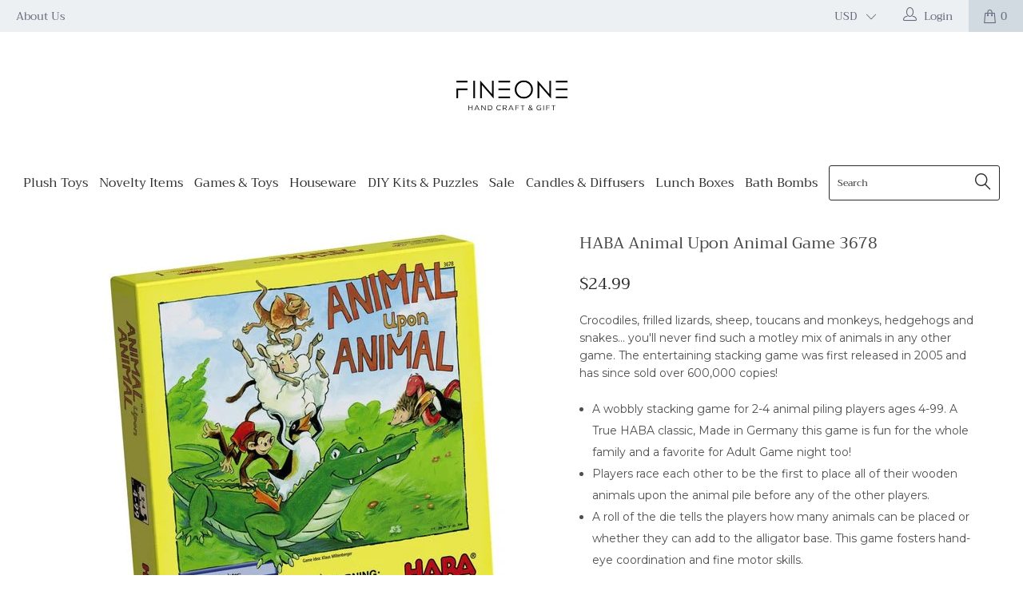

--- FILE ---
content_type: text/html; charset=utf-8
request_url: https://fineone.com/products/animal-upon-animal-game
body_size: 46138
content:


 <!DOCTYPE html>
<!--[if lt IE 7 ]><html class="ie ie6" lang="en"> <![endif]-->
<!--[if IE 7 ]><html class="ie ie7" lang="en"> <![endif]-->
<!--[if IE 8 ]><html class="ie ie8" lang="en"> <![endif]-->
<!--[if IE 9 ]><html class="ie ie9" lang="en"> <![endif]-->
<!--[if (gte IE 10)|!(IE)]><!--><html lang="en"> <!--<![endif]--> <head> <meta charset="utf-8"> <meta http-equiv="cleartype" content="on"> <meta name="robots" content="index,follow"> <!-- Custom Fonts --> <link href="//fonts.googleapis.com/css?family=.|Playfair+Display:light,normal,bold|Montserrat:light,normal,bold|Montserrat:light,normal,bold|Playfair+Display:light,normal,bold|Montserrat:light,normal,bold|Montserrat:light,normal,bold" rel="stylesheet" type="text/css" /> <!-- Stylesheets for 3.1.2 --> <link href="//fineone.com/cdn/shop/t/3/assets/styles.scss.css?v=133162397935482960221759259286" rel="stylesheet" type="text/css" media="all" /> <script>
      /*! lazysizes - v3.0.0 */
      !function(a,b){var c=b(a,a.document);a.lazySizes=c,"object"==typeof module&&module.exports&&(module.exports=c)}(window,function(a,b){"use strict";if(b.getElementsByClassName){var c,d=b.documentElement,e=a.Date,f=a.HTMLPictureElement,g="addEventListener",h="getAttribute",i=a[g],j=a.setTimeout,k=a.requestAnimationFrame||j,l=a.requestIdleCallback,m=/^picture$/i,n=["load","error","lazyincluded","_lazyloaded"],o={},p=Array.prototype.forEach,q=function(a,b){return o[b]||(o[b]=new RegExp("(\\s|^)"+b+"(\\s|$)")),o[b].test(a[h]("class")||"")&&o[b]},r=function(a,b){q(a,b)||a.setAttribute("class",(a[h]("class")||"").trim()+" "+b)},s=function(a,b){var c;(c=q(a,b))&&a.setAttribute("class",(a[h]("class")||"").replace(c," "))},t=function(a,b,c){var d=c?g:"removeEventListener";c&&t(a,b),n.forEach(function(c){a[d](c,b)})},u=function(a,c,d,e,f){var g=b.createEvent("CustomEvent");return g.initCustomEvent(c,!e,!f,d||{}),a.dispatchEvent(g),g},v=function(b,d){var e;!f&&(e=a.picturefill||c.pf)?e({reevaluate:!0,elements:[b]}):d&&d.src&&(b.src=d.src)},w=function(a,b){return(getComputedStyle(a,null)||{})[b]},x=function(a,b,d){for(d=d||a.offsetWidth;d<c.minSize&&b&&!a._lazysizesWidth;)d=b.offsetWidth,b=b.parentNode;return d},y=function(){var a,c,d=[],e=[],f=d,g=function(){var b=f;for(f=d.length?e:d,a=!0,c=!1;b.length;)b.shift()();a=!1},h=function(d,e){a&&!e?d.apply(this,arguments):(f.push(d),c||(c=!0,(b.hidden?j:k)(g)))};return h._lsFlush=g,h}(),z=function(a,b){return b?function(){y(a)}:function(){var b=this,c=arguments;y(function(){a.apply(b,c)})}},A=function(a){var b,c=0,d=125,f=666,g=f,h=function(){b=!1,c=e.now(),a()},i=l?function(){l(h,{timeout:g}),g!==f&&(g=f)}:z(function(){j(h)},!0);return function(a){var f;(a=a===!0)&&(g=44),b||(b=!0,f=d-(e.now()-c),0>f&&(f=0),a||9>f&&l?i():j(i,f))}},B=function(a){var b,c,d=99,f=function(){b=null,a()},g=function(){var a=e.now()-c;d>a?j(g,d-a):(l||f)(f)};return function(){c=e.now(),b||(b=j(g,d))}},C=function(){var f,k,l,n,o,x,C,E,F,G,H,I,J,K,L,M=/^img$/i,N=/^iframe$/i,O="onscroll"in a&&!/glebot/.test(navigator.userAgent),P=0,Q=0,R=0,S=-1,T=function(a){R--,a&&a.target&&t(a.target,T),(!a||0>R||!a.target)&&(R=0)},U=function(a,c){var e,f=a,g="hidden"==w(b.body,"visibility")||"hidden"!=w(a,"visibility");for(F-=c,I+=c,G-=c,H+=c;g&&(f=f.offsetParent)&&f!=b.body&&f!=d;)g=(w(f,"opacity")||1)>0,g&&"visible"!=w(f,"overflow")&&(e=f.getBoundingClientRect(),g=H>e.left&&G<e.right&&I>e.top-1&&F<e.bottom+1);return g},V=function(){var a,e,g,i,j,m,n,p,q;if((o=c.loadMode)&&8>R&&(a=f.length)){e=0,S++,null==K&&("expand"in c||(c.expand=d.clientHeight>500&&d.clientWidth>500?500:370),J=c.expand,K=J*c.expFactor),K>Q&&1>R&&S>2&&o>2&&!b.hidden?(Q=K,S=0):Q=o>1&&S>1&&6>R?J:P;for(;a>e;e++)if(f[e]&&!f[e]._lazyRace)if(O)if((p=f[e][h]("data-expand"))&&(m=1*p)||(m=Q),q!==m&&(C=innerWidth+m*L,E=innerHeight+m,n=-1*m,q=m),g=f[e].getBoundingClientRect(),(I=g.bottom)>=n&&(F=g.top)<=E&&(H=g.right)>=n*L&&(G=g.left)<=C&&(I||H||G||F)&&(l&&3>R&&!p&&(3>o||4>S)||U(f[e],m))){if(ba(f[e]),j=!0,R>9)break}else!j&&l&&!i&&4>R&&4>S&&o>2&&(k[0]||c.preloadAfterLoad)&&(k[0]||!p&&(I||H||G||F||"auto"!=f[e][h](c.sizesAttr)))&&(i=k[0]||f[e]);else ba(f[e]);i&&!j&&ba(i)}},W=A(V),X=function(a){r(a.target,c.loadedClass),s(a.target,c.loadingClass),t(a.target,Z)},Y=z(X),Z=function(a){Y({target:a.target})},$=function(a,b){try{a.contentWindow.location.replace(b)}catch(c){a.src=b}},_=function(a){var b,d,e=a[h](c.srcsetAttr);(b=c.customMedia[a[h]("data-media")||a[h]("media")])&&a.setAttribute("media",b),e&&a.setAttribute("srcset",e),b&&(d=a.parentNode,d.insertBefore(a.cloneNode(),a),d.removeChild(a))},aa=z(function(a,b,d,e,f){var g,i,k,l,o,q;(o=u(a,"lazybeforeunveil",b)).defaultPrevented||(e&&(d?r(a,c.autosizesClass):a.setAttribute("sizes",e)),i=a[h](c.srcsetAttr),g=a[h](c.srcAttr),f&&(k=a.parentNode,l=k&&m.test(k.nodeName||"")),q=b.firesLoad||"src"in a&&(i||g||l),o={target:a},q&&(t(a,T,!0),clearTimeout(n),n=j(T,2500),r(a,c.loadingClass),t(a,Z,!0)),l&&p.call(k.getElementsByTagName("source"),_),i?a.setAttribute("srcset",i):g&&!l&&(N.test(a.nodeName)?$(a,g):a.src=g),(i||l)&&v(a,{src:g})),a._lazyRace&&delete a._lazyRace,s(a,c.lazyClass),y(function(){(!q||a.complete&&a.naturalWidth>1)&&(q?T(o):R--,X(o))},!0)}),ba=function(a){var b,d=M.test(a.nodeName),e=d&&(a[h](c.sizesAttr)||a[h]("sizes")),f="auto"==e;(!f&&l||!d||!a.src&&!a.srcset||a.complete||q(a,c.errorClass))&&(b=u(a,"lazyunveilread").detail,f&&D.updateElem(a,!0,a.offsetWidth),a._lazyRace=!0,R++,aa(a,b,f,e,d))},ca=function(){if(!l){if(e.now()-x<999)return void j(ca,999);var a=B(function(){c.loadMode=3,W()});l=!0,c.loadMode=3,W(),i("scroll",function(){3==c.loadMode&&(c.loadMode=2),a()},!0)}};return{_:function(){x=e.now(),f=b.getElementsByClassName(c.lazyClass),k=b.getElementsByClassName(c.lazyClass+" "+c.preloadClass),L=c.hFac,i("scroll",W,!0),i("resize",W,!0),a.MutationObserver?new MutationObserver(W).observe(d,{childList:!0,subtree:!0,attributes:!0}):(d[g]("DOMNodeInserted",W,!0),d[g]("DOMAttrModified",W,!0),setInterval(W,999)),i("hashchange",W,!0),["focus","mouseover","click","load","transitionend","animationend","webkitAnimationEnd"].forEach(function(a){b[g](a,W,!0)}),/d$|^c/.test(b.readyState)?ca():(i("load",ca),b[g]("DOMContentLoaded",W),j(ca,2e4)),f.length?(V(),y._lsFlush()):W()},checkElems:W,unveil:ba}}(),D=function(){var a,d=z(function(a,b,c,d){var e,f,g;if(a._lazysizesWidth=d,d+="px",a.setAttribute("sizes",d),m.test(b.nodeName||""))for(e=b.getElementsByTagName("source"),f=0,g=e.length;g>f;f++)e[f].setAttribute("sizes",d);c.detail.dataAttr||v(a,c.detail)}),e=function(a,b,c){var e,f=a.parentNode;f&&(c=x(a,f,c),e=u(a,"lazybeforesizes",{width:c,dataAttr:!!b}),e.defaultPrevented||(c=e.detail.width,c&&c!==a._lazysizesWidth&&d(a,f,e,c)))},f=function(){var b,c=a.length;if(c)for(b=0;c>b;b++)e(a[b])},g=B(f);return{_:function(){a=b.getElementsByClassName(c.autosizesClass),i("resize",g)},checkElems:g,updateElem:e}}(),E=function(){E.i||(E.i=!0,D._(),C._())};return function(){var b,d={lazyClass:"lazyload",loadedClass:"lazyloaded",loadingClass:"lazyloading",preloadClass:"lazypreload",errorClass:"lazyerror",autosizesClass:"lazyautosizes",srcAttr:"data-src",srcsetAttr:"data-srcset",sizesAttr:"data-sizes",minSize:40,customMedia:{},init:!0,expFactor:1.5,hFac:.8,loadMode:2};c=a.lazySizesConfig||a.lazysizesConfig||{};for(b in d)b in c||(c[b]=d[b]);a.lazySizesConfig=c,j(function(){c.init&&E()})}(),{cfg:c,autoSizer:D,loader:C,init:E,uP:v,aC:r,rC:s,hC:q,fire:u,gW:x,rAF:y}}});</script> <title>HABA Animal Upon Animal Game 3678 - Fineone Hand Craft &amp; Gift</title> <meta name="description" content="Crocodiles, frilled lizards, sheep, toucans and monkeys, hedgehogs and snakes... you&#39;ll never find such a motley mix of animals in any other game. The entertaining stacking game was first released in 2005 and has since sold over 600,000 copies! A wobbly stacking game for 2-4 animal piling players ages 4-99. A True HABA" />
    

    

<meta name="author" content="Fineone Hand Craft &amp; Gift">
<meta property="og:url" content="http://fineone.com/products/animal-upon-animal-game">
<meta property="og:site_name" content="Fineone Hand Craft &amp; Gift"> <meta property="og:type" content="product"> <meta property="og:title" content="HABA Animal Upon Animal Game 3678"> <meta property="og:image" content="https://fineone.com/cdn/shop/products/1_8f16f7b8-3739-4cbe-ae1c-44a4961ebc24_600x.jpg?v=1552593357"> <meta property="og:image:secure_url" content="https://fineone.com/cdn/shop/products/1_8f16f7b8-3739-4cbe-ae1c-44a4961ebc24_600x.jpg?v=1552593357"> <meta property="og:image" content="https://fineone.com/cdn/shop/products/2_31d4b273-b3db-4874-932a-7b438cd616a2_600x.jpg?v=1552593358"> <meta property="og:image:secure_url" content="https://fineone.com/cdn/shop/products/2_31d4b273-b3db-4874-932a-7b438cd616a2_600x.jpg?v=1552593358"> <meta property="og:image" content="https://fineone.com/cdn/shop/products/3_77b32999-a4ba-4ba6-968d-fefc63f3a365_600x.jpg?v=1552593359"> <meta property="og:image:secure_url" content="https://fineone.com/cdn/shop/products/3_77b32999-a4ba-4ba6-968d-fefc63f3a365_600x.jpg?v=1552593359"> <meta property="og:price:amount" content="24.99"> <meta property="og:price:currency" content="USD"> <meta property="og:description" content="Crocodiles, frilled lizards, sheep, toucans and monkeys, hedgehogs and snakes... you&#39;ll never find such a motley mix of animals in any other game. The entertaining stacking game was first released in 2005 and has since sold over 600,000 copies! A wobbly stacking game for 2-4 animal piling players ages 4-99. A True HABA">




<meta name="twitter:card" content="summary"> <meta name="twitter:title" content="HABA Animal Upon Animal Game 3678"> <meta name="twitter:description" content="Crocodiles, frilled lizards, sheep, toucans and monkeys, hedgehogs and snakes... you&#39;ll never find such a motley mix of animals in any other game. The entertaining stacking game was first released in 2005 and has since sold over 600,000 copies! A wobbly stacking game for 2-4 animal piling players ages 4-99. A True HABA classic, Made in Germany this game is fun for the whole family and a favorite for Adult Game night too! Players race each other to be the first to place all of their wooden animals upon the animal pile before any of the other players. A roll of the die tells the players how many animals can be placed or whether they can add to the alligator base. This game fosters hand-eye coordination and fine motor skills. One of HABA&#39;s most popular games, this game is a"> <meta name="twitter:image" content="https://fineone.com/cdn/shop/products/1_8f16f7b8-3739-4cbe-ae1c-44a4961ebc24_240x.jpg?v=1552593357"> <meta name="twitter:image:width" content="240"> <meta name="twitter:image:height" content="240"> <!-- Mobile Specific Metas --> <meta name="HandheldFriendly" content="True"> <meta name="MobileOptimized" content="320"> <meta name="viewport" content="width=device-width,initial-scale=1"> <meta name="theme-color" content="#ffffff"> <link rel="shortcut icon" type="image/x-icon" href="//fineone.com/cdn/shop/files/001_1b72a534-3ae5-4851-9922-e7c479c48ffd_32x32.PNG?v=1615922935"> <link rel="canonical" href="http://fineone.com/products/animal-upon-animal-game" /> <script>window.performance && window.performance.mark && window.performance.mark('shopify.content_for_header.start');</script><meta id="shopify-digital-wallet" name="shopify-digital-wallet" content="/11437703226/digital_wallets/dialog">
<meta name="shopify-checkout-api-token" content="06c4cdcae08a0e69772d7c5c03d7aec1">
<link rel="alternate" type="application/json+oembed" href="http://fineone.com/products/animal-upon-animal-game.oembed">
<script async="async" src="/checkouts/internal/preloads.js?locale=en-US"></script>
<link rel="preconnect" href="https://shop.app" crossorigin="anonymous">
<script async="async" src="https://shop.app/checkouts/internal/preloads.js?locale=en-US&shop_id=11437703226" crossorigin="anonymous"></script>
<script id="shopify-features" type="application/json">{"accessToken":"06c4cdcae08a0e69772d7c5c03d7aec1","betas":["rich-media-storefront-analytics"],"domain":"fineone.com","predictiveSearch":true,"shopId":11437703226,"locale":"en"}</script>
<script>var Shopify = Shopify || {};
Shopify.shop = "fineone.myshopify.com";
Shopify.locale = "en";
Shopify.currency = {"active":"USD","rate":"1.0"};
Shopify.country = "US";
Shopify.theme = {"name":"turbo-florence-August-10-2018","id":44467912762,"schema_name":"Turbo","schema_version":"3.1.2","theme_store_id":null,"role":"main"};
Shopify.theme.handle = "null";
Shopify.theme.style = {"id":null,"handle":null};
Shopify.cdnHost = "fineone.com/cdn";
Shopify.routes = Shopify.routes || {};
Shopify.routes.root = "/";</script>
<script type="module">!function(o){(o.Shopify=o.Shopify||{}).modules=!0}(window);</script>
<script>!function(o){function n(){var o=[];function n(){o.push(Array.prototype.slice.apply(arguments))}return n.q=o,n}var t=o.Shopify=o.Shopify||{};t.loadFeatures=n(),t.autoloadFeatures=n()}(window);</script>
<script>
  window.ShopifyPay = window.ShopifyPay || {};
  window.ShopifyPay.apiHost = "shop.app\/pay";
  window.ShopifyPay.redirectState = null;
</script>
<script id="shop-js-analytics" type="application/json">{"pageType":"product"}</script>
<script defer="defer" async type="module" src="//fineone.com/cdn/shopifycloud/shop-js/modules/v2/client.init-shop-cart-sync_dlpDe4U9.en.esm.js"></script>
<script defer="defer" async type="module" src="//fineone.com/cdn/shopifycloud/shop-js/modules/v2/chunk.common_FunKbpTJ.esm.js"></script>
<script type="module">
  await import("//fineone.com/cdn/shopifycloud/shop-js/modules/v2/client.init-shop-cart-sync_dlpDe4U9.en.esm.js");
await import("//fineone.com/cdn/shopifycloud/shop-js/modules/v2/chunk.common_FunKbpTJ.esm.js");

  window.Shopify.SignInWithShop?.initShopCartSync?.({"fedCMEnabled":true,"windoidEnabled":true});

</script>
<script>
  window.Shopify = window.Shopify || {};
  if (!window.Shopify.featureAssets) window.Shopify.featureAssets = {};
  window.Shopify.featureAssets['shop-js'] = {"shop-cart-sync":["modules/v2/client.shop-cart-sync_DIWHqfTk.en.esm.js","modules/v2/chunk.common_FunKbpTJ.esm.js"],"init-fed-cm":["modules/v2/client.init-fed-cm_CmNkGb1A.en.esm.js","modules/v2/chunk.common_FunKbpTJ.esm.js"],"shop-button":["modules/v2/client.shop-button_Dpfxl9vG.en.esm.js","modules/v2/chunk.common_FunKbpTJ.esm.js"],"shop-cash-offers":["modules/v2/client.shop-cash-offers_CtPYbIPM.en.esm.js","modules/v2/chunk.common_FunKbpTJ.esm.js","modules/v2/chunk.modal_n1zSoh3t.esm.js"],"init-windoid":["modules/v2/client.init-windoid_V_O5I0mt.en.esm.js","modules/v2/chunk.common_FunKbpTJ.esm.js"],"shop-toast-manager":["modules/v2/client.shop-toast-manager_p8J9W8kY.en.esm.js","modules/v2/chunk.common_FunKbpTJ.esm.js"],"init-shop-email-lookup-coordinator":["modules/v2/client.init-shop-email-lookup-coordinator_DUdFDmvK.en.esm.js","modules/v2/chunk.common_FunKbpTJ.esm.js"],"init-shop-cart-sync":["modules/v2/client.init-shop-cart-sync_dlpDe4U9.en.esm.js","modules/v2/chunk.common_FunKbpTJ.esm.js"],"pay-button":["modules/v2/client.pay-button_x_P2fRzB.en.esm.js","modules/v2/chunk.common_FunKbpTJ.esm.js"],"shop-login-button":["modules/v2/client.shop-login-button_C3-NmE42.en.esm.js","modules/v2/chunk.common_FunKbpTJ.esm.js","modules/v2/chunk.modal_n1zSoh3t.esm.js"],"avatar":["modules/v2/client.avatar_BTnouDA3.en.esm.js"],"init-shop-for-new-customer-accounts":["modules/v2/client.init-shop-for-new-customer-accounts_aeWumpsw.en.esm.js","modules/v2/client.shop-login-button_C3-NmE42.en.esm.js","modules/v2/chunk.common_FunKbpTJ.esm.js","modules/v2/chunk.modal_n1zSoh3t.esm.js"],"init-customer-accounts-sign-up":["modules/v2/client.init-customer-accounts-sign-up_CRLhpYdY.en.esm.js","modules/v2/client.shop-login-button_C3-NmE42.en.esm.js","modules/v2/chunk.common_FunKbpTJ.esm.js","modules/v2/chunk.modal_n1zSoh3t.esm.js"],"checkout-modal":["modules/v2/client.checkout-modal_EOl6FxyC.en.esm.js","modules/v2/chunk.common_FunKbpTJ.esm.js","modules/v2/chunk.modal_n1zSoh3t.esm.js"],"init-customer-accounts":["modules/v2/client.init-customer-accounts_BkuyBVsz.en.esm.js","modules/v2/client.shop-login-button_C3-NmE42.en.esm.js","modules/v2/chunk.common_FunKbpTJ.esm.js","modules/v2/chunk.modal_n1zSoh3t.esm.js"],"shop-follow-button":["modules/v2/client.shop-follow-button_DDNA7Aw9.en.esm.js","modules/v2/chunk.common_FunKbpTJ.esm.js","modules/v2/chunk.modal_n1zSoh3t.esm.js"],"lead-capture":["modules/v2/client.lead-capture_LZVhB0lN.en.esm.js","modules/v2/chunk.common_FunKbpTJ.esm.js","modules/v2/chunk.modal_n1zSoh3t.esm.js"],"shop-login":["modules/v2/client.shop-login_D4d_T_FR.en.esm.js","modules/v2/chunk.common_FunKbpTJ.esm.js","modules/v2/chunk.modal_n1zSoh3t.esm.js"],"payment-terms":["modules/v2/client.payment-terms_g-geHK5T.en.esm.js","modules/v2/chunk.common_FunKbpTJ.esm.js","modules/v2/chunk.modal_n1zSoh3t.esm.js"]};
</script>
<script id="__st">var __st={"a":11437703226,"offset":-18000,"reqid":"61741472-19b0-48c2-be3b-14b0cfce67c6-1765527790","pageurl":"fineone.com\/products\/animal-upon-animal-game","u":"def20d0742ff","p":"product","rtyp":"product","rid":2338838806586};</script>
<script>window.ShopifyPaypalV4VisibilityTracking = true;</script>
<script id="captcha-bootstrap">!function(){'use strict';const t='contact',e='account',n='new_comment',o=[[t,t],['blogs',n],['comments',n],[t,'customer']],c=[[e,'customer_login'],[e,'guest_login'],[e,'recover_customer_password'],[e,'create_customer']],r=t=>t.map((([t,e])=>`form[action*='/${t}']:not([data-nocaptcha='true']) input[name='form_type'][value='${e}']`)).join(','),a=t=>()=>t?[...document.querySelectorAll(t)].map((t=>t.form)):[];function s(){const t=[...o],e=r(t);return a(e)}const i='password',u='form_key',d=['recaptcha-v3-token','g-recaptcha-response','h-captcha-response',i],f=()=>{try{return window.sessionStorage}catch{return}},m='__shopify_v',_=t=>t.elements[u];function p(t,e,n=!1){try{const o=window.sessionStorage,c=JSON.parse(o.getItem(e)),{data:r}=function(t){const{data:e,action:n}=t;return t[m]||n?{data:e,action:n}:{data:t,action:n}}(c);for(const[e,n]of Object.entries(r))t.elements[e]&&(t.elements[e].value=n);n&&o.removeItem(e)}catch(o){console.error('form repopulation failed',{error:o})}}const l='form_type',E='cptcha';function T(t){t.dataset[E]=!0}const w=window,h=w.document,L='Shopify',v='ce_forms',y='captcha';let A=!1;((t,e)=>{const n=(g='f06e6c50-85a8-45c8-87d0-21a2b65856fe',I='https://cdn.shopify.com/shopifycloud/storefront-forms-hcaptcha/ce_storefront_forms_captcha_hcaptcha.v1.5.2.iife.js',D={infoText:'Protected by hCaptcha',privacyText:'Privacy',termsText:'Terms'},(t,e,n)=>{const o=w[L][v],c=o.bindForm;if(c)return c(t,g,e,D).then(n);var r;o.q.push([[t,g,e,D],n]),r=I,A||(h.body.append(Object.assign(h.createElement('script'),{id:'captcha-provider',async:!0,src:r})),A=!0)});var g,I,D;w[L]=w[L]||{},w[L][v]=w[L][v]||{},w[L][v].q=[],w[L][y]=w[L][y]||{},w[L][y].protect=function(t,e){n(t,void 0,e),T(t)},Object.freeze(w[L][y]),function(t,e,n,w,h,L){const[v,y,A,g]=function(t,e,n){const i=e?o:[],u=t?c:[],d=[...i,...u],f=r(d),m=r(i),_=r(d.filter((([t,e])=>n.includes(e))));return[a(f),a(m),a(_),s()]}(w,h,L),I=t=>{const e=t.target;return e instanceof HTMLFormElement?e:e&&e.form},D=t=>v().includes(t);t.addEventListener('submit',(t=>{const e=I(t);if(!e)return;const n=D(e)&&!e.dataset.hcaptchaBound&&!e.dataset.recaptchaBound,o=_(e),c=g().includes(e)&&(!o||!o.value);(n||c)&&t.preventDefault(),c&&!n&&(function(t){try{if(!f())return;!function(t){const e=f();if(!e)return;const n=_(t);if(!n)return;const o=n.value;o&&e.removeItem(o)}(t);const e=Array.from(Array(32),(()=>Math.random().toString(36)[2])).join('');!function(t,e){_(t)||t.append(Object.assign(document.createElement('input'),{type:'hidden',name:u})),t.elements[u].value=e}(t,e),function(t,e){const n=f();if(!n)return;const o=[...t.querySelectorAll(`input[type='${i}']`)].map((({name:t})=>t)),c=[...d,...o],r={};for(const[a,s]of new FormData(t).entries())c.includes(a)||(r[a]=s);n.setItem(e,JSON.stringify({[m]:1,action:t.action,data:r}))}(t,e)}catch(e){console.error('failed to persist form',e)}}(e),e.submit())}));const S=(t,e)=>{t&&!t.dataset[E]&&(n(t,e.some((e=>e===t))),T(t))};for(const o of['focusin','change'])t.addEventListener(o,(t=>{const e=I(t);D(e)&&S(e,y())}));const B=e.get('form_key'),M=e.get(l),P=B&&M;t.addEventListener('DOMContentLoaded',(()=>{const t=y();if(P)for(const e of t)e.elements[l].value===M&&p(e,B);[...new Set([...A(),...v().filter((t=>'true'===t.dataset.shopifyCaptcha))])].forEach((e=>S(e,t)))}))}(h,new URLSearchParams(w.location.search),n,t,e,['guest_login'])})(!0,!0)}();</script>
<script integrity="sha256-52AcMU7V7pcBOXWImdc/TAGTFKeNjmkeM1Pvks/DTgc=" data-source-attribution="shopify.loadfeatures" defer="defer" src="//fineone.com/cdn/shopifycloud/storefront/assets/storefront/load_feature-81c60534.js" crossorigin="anonymous"></script>
<script crossorigin="anonymous" defer="defer" src="//fineone.com/cdn/shopifycloud/storefront/assets/shopify_pay/storefront-65b4c6d7.js?v=20250812"></script>
<script data-source-attribution="shopify.dynamic_checkout.dynamic.init">var Shopify=Shopify||{};Shopify.PaymentButton=Shopify.PaymentButton||{isStorefrontPortableWallets:!0,init:function(){window.Shopify.PaymentButton.init=function(){};var t=document.createElement("script");t.src="https://fineone.com/cdn/shopifycloud/portable-wallets/latest/portable-wallets.en.js",t.type="module",document.head.appendChild(t)}};
</script>
<script data-source-attribution="shopify.dynamic_checkout.buyer_consent">
  function portableWalletsHideBuyerConsent(e){var t=document.getElementById("shopify-buyer-consent"),n=document.getElementById("shopify-subscription-policy-button");t&&n&&(t.classList.add("hidden"),t.setAttribute("aria-hidden","true"),n.removeEventListener("click",e))}function portableWalletsShowBuyerConsent(e){var t=document.getElementById("shopify-buyer-consent"),n=document.getElementById("shopify-subscription-policy-button");t&&n&&(t.classList.remove("hidden"),t.removeAttribute("aria-hidden"),n.addEventListener("click",e))}window.Shopify?.PaymentButton&&(window.Shopify.PaymentButton.hideBuyerConsent=portableWalletsHideBuyerConsent,window.Shopify.PaymentButton.showBuyerConsent=portableWalletsShowBuyerConsent);
</script>
<script data-source-attribution="shopify.dynamic_checkout.cart.bootstrap">document.addEventListener("DOMContentLoaded",(function(){function t(){return document.querySelector("shopify-accelerated-checkout-cart, shopify-accelerated-checkout")}if(t())Shopify.PaymentButton.init();else{new MutationObserver((function(e,n){t()&&(Shopify.PaymentButton.init(),n.disconnect())})).observe(document.body,{childList:!0,subtree:!0})}}));
</script>
<link id="shopify-accelerated-checkout-styles" rel="stylesheet" media="screen" href="https://fineone.com/cdn/shopifycloud/portable-wallets/latest/accelerated-checkout-backwards-compat.css" crossorigin="anonymous">
<style id="shopify-accelerated-checkout-cart">
        #shopify-buyer-consent {
  margin-top: 1em;
  display: inline-block;
  width: 100%;
}

#shopify-buyer-consent.hidden {
  display: none;
}

#shopify-subscription-policy-button {
  background: none;
  border: none;
  padding: 0;
  text-decoration: underline;
  font-size: inherit;
  cursor: pointer;
}

#shopify-subscription-policy-button::before {
  box-shadow: none;
}

      </style>

<script>window.performance && window.performance.mark && window.performance.mark('shopify.content_for_header.end');</script><link href="https://monorail-edge.shopifysvc.com" rel="dns-prefetch">
<script>(function(){if ("sendBeacon" in navigator && "performance" in window) {try {var session_token_from_headers = performance.getEntriesByType('navigation')[0].serverTiming.find(x => x.name == '_s').description;} catch {var session_token_from_headers = undefined;}var session_cookie_matches = document.cookie.match(/_shopify_s=([^;]*)/);var session_token_from_cookie = session_cookie_matches && session_cookie_matches.length === 2 ? session_cookie_matches[1] : "";var session_token = session_token_from_headers || session_token_from_cookie || "";function handle_abandonment_event(e) {var entries = performance.getEntries().filter(function(entry) {return /monorail-edge.shopifysvc.com/.test(entry.name);});if (!window.abandonment_tracked && entries.length === 0) {window.abandonment_tracked = true;var currentMs = Date.now();var navigation_start = performance.timing.navigationStart;var payload = {shop_id: 11437703226,url: window.location.href,navigation_start,duration: currentMs - navigation_start,session_token,page_type: "product"};window.navigator.sendBeacon("https://monorail-edge.shopifysvc.com/v1/produce", JSON.stringify({schema_id: "online_store_buyer_site_abandonment/1.1",payload: payload,metadata: {event_created_at_ms: currentMs,event_sent_at_ms: currentMs}}));}}window.addEventListener('pagehide', handle_abandonment_event);}}());</script>
<script id="web-pixels-manager-setup">(function e(e,d,r,n,o){if(void 0===o&&(o={}),!Boolean(null===(a=null===(i=window.Shopify)||void 0===i?void 0:i.analytics)||void 0===a?void 0:a.replayQueue)){var i,a;window.Shopify=window.Shopify||{};var t=window.Shopify;t.analytics=t.analytics||{};var s=t.analytics;s.replayQueue=[],s.publish=function(e,d,r){return s.replayQueue.push([e,d,r]),!0};try{self.performance.mark("wpm:start")}catch(e){}var l=function(){var e={modern:/Edge?\/(1{2}[4-9]|1[2-9]\d|[2-9]\d{2}|\d{4,})\.\d+(\.\d+|)|Firefox\/(1{2}[4-9]|1[2-9]\d|[2-9]\d{2}|\d{4,})\.\d+(\.\d+|)|Chrom(ium|e)\/(9{2}|\d{3,})\.\d+(\.\d+|)|(Maci|X1{2}).+ Version\/(15\.\d+|(1[6-9]|[2-9]\d|\d{3,})\.\d+)([,.]\d+|)( \(\w+\)|)( Mobile\/\w+|) Safari\/|Chrome.+OPR\/(9{2}|\d{3,})\.\d+\.\d+|(CPU[ +]OS|iPhone[ +]OS|CPU[ +]iPhone|CPU IPhone OS|CPU iPad OS)[ +]+(15[._]\d+|(1[6-9]|[2-9]\d|\d{3,})[._]\d+)([._]\d+|)|Android:?[ /-](13[3-9]|1[4-9]\d|[2-9]\d{2}|\d{4,})(\.\d+|)(\.\d+|)|Android.+Firefox\/(13[5-9]|1[4-9]\d|[2-9]\d{2}|\d{4,})\.\d+(\.\d+|)|Android.+Chrom(ium|e)\/(13[3-9]|1[4-9]\d|[2-9]\d{2}|\d{4,})\.\d+(\.\d+|)|SamsungBrowser\/([2-9]\d|\d{3,})\.\d+/,legacy:/Edge?\/(1[6-9]|[2-9]\d|\d{3,})\.\d+(\.\d+|)|Firefox\/(5[4-9]|[6-9]\d|\d{3,})\.\d+(\.\d+|)|Chrom(ium|e)\/(5[1-9]|[6-9]\d|\d{3,})\.\d+(\.\d+|)([\d.]+$|.*Safari\/(?![\d.]+ Edge\/[\d.]+$))|(Maci|X1{2}).+ Version\/(10\.\d+|(1[1-9]|[2-9]\d|\d{3,})\.\d+)([,.]\d+|)( \(\w+\)|)( Mobile\/\w+|) Safari\/|Chrome.+OPR\/(3[89]|[4-9]\d|\d{3,})\.\d+\.\d+|(CPU[ +]OS|iPhone[ +]OS|CPU[ +]iPhone|CPU IPhone OS|CPU iPad OS)[ +]+(10[._]\d+|(1[1-9]|[2-9]\d|\d{3,})[._]\d+)([._]\d+|)|Android:?[ /-](13[3-9]|1[4-9]\d|[2-9]\d{2}|\d{4,})(\.\d+|)(\.\d+|)|Mobile Safari.+OPR\/([89]\d|\d{3,})\.\d+\.\d+|Android.+Firefox\/(13[5-9]|1[4-9]\d|[2-9]\d{2}|\d{4,})\.\d+(\.\d+|)|Android.+Chrom(ium|e)\/(13[3-9]|1[4-9]\d|[2-9]\d{2}|\d{4,})\.\d+(\.\d+|)|Android.+(UC? ?Browser|UCWEB|U3)[ /]?(15\.([5-9]|\d{2,})|(1[6-9]|[2-9]\d|\d{3,})\.\d+)\.\d+|SamsungBrowser\/(5\.\d+|([6-9]|\d{2,})\.\d+)|Android.+MQ{2}Browser\/(14(\.(9|\d{2,})|)|(1[5-9]|[2-9]\d|\d{3,})(\.\d+|))(\.\d+|)|K[Aa][Ii]OS\/(3\.\d+|([4-9]|\d{2,})\.\d+)(\.\d+|)/},d=e.modern,r=e.legacy,n=navigator.userAgent;return n.match(d)?"modern":n.match(r)?"legacy":"unknown"}(),u="modern"===l?"modern":"legacy",c=(null!=n?n:{modern:"",legacy:""})[u],f=function(e){return[e.baseUrl,"/wpm","/b",e.hashVersion,"modern"===e.buildTarget?"m":"l",".js"].join("")}({baseUrl:d,hashVersion:r,buildTarget:u}),m=function(e){var d=e.version,r=e.bundleTarget,n=e.surface,o=e.pageUrl,i=e.monorailEndpoint;return{emit:function(e){var a=e.status,t=e.errorMsg,s=(new Date).getTime(),l=JSON.stringify({metadata:{event_sent_at_ms:s},events:[{schema_id:"web_pixels_manager_load/3.1",payload:{version:d,bundle_target:r,page_url:o,status:a,surface:n,error_msg:t},metadata:{event_created_at_ms:s}}]});if(!i)return console&&console.warn&&console.warn("[Web Pixels Manager] No Monorail endpoint provided, skipping logging."),!1;try{return self.navigator.sendBeacon.bind(self.navigator)(i,l)}catch(e){}var u=new XMLHttpRequest;try{return u.open("POST",i,!0),u.setRequestHeader("Content-Type","text/plain"),u.send(l),!0}catch(e){return console&&console.warn&&console.warn("[Web Pixels Manager] Got an unhandled error while logging to Monorail."),!1}}}}({version:r,bundleTarget:l,surface:e.surface,pageUrl:self.location.href,monorailEndpoint:e.monorailEndpoint});try{o.browserTarget=l,function(e){var d=e.src,r=e.async,n=void 0===r||r,o=e.onload,i=e.onerror,a=e.sri,t=e.scriptDataAttributes,s=void 0===t?{}:t,l=document.createElement("script"),u=document.querySelector("head"),c=document.querySelector("body");if(l.async=n,l.src=d,a&&(l.integrity=a,l.crossOrigin="anonymous"),s)for(var f in s)if(Object.prototype.hasOwnProperty.call(s,f))try{l.dataset[f]=s[f]}catch(e){}if(o&&l.addEventListener("load",o),i&&l.addEventListener("error",i),u)u.appendChild(l);else{if(!c)throw new Error("Did not find a head or body element to append the script");c.appendChild(l)}}({src:f,async:!0,onload:function(){if(!function(){var e,d;return Boolean(null===(d=null===(e=window.Shopify)||void 0===e?void 0:e.analytics)||void 0===d?void 0:d.initialized)}()){var d=window.webPixelsManager.init(e)||void 0;if(d){var r=window.Shopify.analytics;r.replayQueue.forEach((function(e){var r=e[0],n=e[1],o=e[2];d.publishCustomEvent(r,n,o)})),r.replayQueue=[],r.publish=d.publishCustomEvent,r.visitor=d.visitor,r.initialized=!0}}},onerror:function(){return m.emit({status:"failed",errorMsg:"".concat(f," has failed to load")})},sri:function(e){var d=/^sha384-[A-Za-z0-9+/=]+$/;return"string"==typeof e&&d.test(e)}(c)?c:"",scriptDataAttributes:o}),m.emit({status:"loading"})}catch(e){m.emit({status:"failed",errorMsg:(null==e?void 0:e.message)||"Unknown error"})}}})({shopId: 11437703226,storefrontBaseUrl: "https://fineone.com",extensionsBaseUrl: "https://extensions.shopifycdn.com/cdn/shopifycloud/web-pixels-manager",monorailEndpoint: "https://monorail-edge.shopifysvc.com/unstable/produce_batch",surface: "storefront-renderer",enabledBetaFlags: ["2dca8a86"],webPixelsConfigList: [{"id":"shopify-app-pixel","configuration":"{}","eventPayloadVersion":"v1","runtimeContext":"STRICT","scriptVersion":"0450","apiClientId":"shopify-pixel","type":"APP","privacyPurposes":["ANALYTICS","MARKETING"]},{"id":"shopify-custom-pixel","eventPayloadVersion":"v1","runtimeContext":"LAX","scriptVersion":"0450","apiClientId":"shopify-pixel","type":"CUSTOM","privacyPurposes":["ANALYTICS","MARKETING"]}],isMerchantRequest: false,initData: {"shop":{"name":"Fineone Hand Craft \u0026 Gift","paymentSettings":{"currencyCode":"USD"},"myshopifyDomain":"fineone.myshopify.com","countryCode":"US","storefrontUrl":"http:\/\/fineone.com"},"customer":null,"cart":null,"checkout":null,"productVariants":[{"price":{"amount":24.99,"currencyCode":"USD"},"product":{"title":"HABA Animal Upon Animal Game 3678","vendor":"HABA","id":"2338838806586","untranslatedTitle":"HABA Animal Upon Animal Game 3678","url":"\/products\/animal-upon-animal-game","type":""},"id":"22832726474810","image":{"src":"\/\/fineone.com\/cdn\/shop\/products\/1_8f16f7b8-3739-4cbe-ae1c-44a4961ebc24.jpg?v=1552593357"},"sku":"","title":"Default Title","untranslatedTitle":"Default Title"}],"purchasingCompany":null},},"https://fineone.com/cdn","ae1676cfwd2530674p4253c800m34e853cb",{"modern":"","legacy":""},{"shopId":"11437703226","storefrontBaseUrl":"https:\/\/fineone.com","extensionBaseUrl":"https:\/\/extensions.shopifycdn.com\/cdn\/shopifycloud\/web-pixels-manager","surface":"storefront-renderer","enabledBetaFlags":"[\"2dca8a86\"]","isMerchantRequest":"false","hashVersion":"ae1676cfwd2530674p4253c800m34e853cb","publish":"custom","events":"[[\"page_viewed\",{}],[\"product_viewed\",{\"productVariant\":{\"price\":{\"amount\":24.99,\"currencyCode\":\"USD\"},\"product\":{\"title\":\"HABA Animal Upon Animal Game 3678\",\"vendor\":\"HABA\",\"id\":\"2338838806586\",\"untranslatedTitle\":\"HABA Animal Upon Animal Game 3678\",\"url\":\"\/products\/animal-upon-animal-game\",\"type\":\"\"},\"id\":\"22832726474810\",\"image\":{\"src\":\"\/\/fineone.com\/cdn\/shop\/products\/1_8f16f7b8-3739-4cbe-ae1c-44a4961ebc24.jpg?v=1552593357\"},\"sku\":\"\",\"title\":\"Default Title\",\"untranslatedTitle\":\"Default Title\"}}]]"});</script><script>
  window.ShopifyAnalytics = window.ShopifyAnalytics || {};
  window.ShopifyAnalytics.meta = window.ShopifyAnalytics.meta || {};
  window.ShopifyAnalytics.meta.currency = 'USD';
  var meta = {"product":{"id":2338838806586,"gid":"gid:\/\/shopify\/Product\/2338838806586","vendor":"HABA","type":"","variants":[{"id":22832726474810,"price":2499,"name":"HABA Animal Upon Animal Game 3678","public_title":null,"sku":""}],"remote":false},"page":{"pageType":"product","resourceType":"product","resourceId":2338838806586}};
  for (var attr in meta) {
    window.ShopifyAnalytics.meta[attr] = meta[attr];
  }
</script>
<script class="analytics">
  (function () {
    var customDocumentWrite = function(content) {
      var jquery = null;

      if (window.jQuery) {
        jquery = window.jQuery;
      } else if (window.Checkout && window.Checkout.$) {
        jquery = window.Checkout.$;
      }

      if (jquery) {
        jquery('body').append(content);
      }
    };

    var hasLoggedConversion = function(token) {
      if (token) {
        return document.cookie.indexOf('loggedConversion=' + token) !== -1;
      }
      return false;
    }

    var setCookieIfConversion = function(token) {
      if (token) {
        var twoMonthsFromNow = new Date(Date.now());
        twoMonthsFromNow.setMonth(twoMonthsFromNow.getMonth() + 2);

        document.cookie = 'loggedConversion=' + token + '; expires=' + twoMonthsFromNow;
      }
    }

    var trekkie = window.ShopifyAnalytics.lib = window.trekkie = window.trekkie || [];
    if (trekkie.integrations) {
      return;
    }
    trekkie.methods = [
      'identify',
      'page',
      'ready',
      'track',
      'trackForm',
      'trackLink'
    ];
    trekkie.factory = function(method) {
      return function() {
        var args = Array.prototype.slice.call(arguments);
        args.unshift(method);
        trekkie.push(args);
        return trekkie;
      };
    };
    for (var i = 0; i < trekkie.methods.length; i++) {
      var key = trekkie.methods[i];
      trekkie[key] = trekkie.factory(key);
    }
    trekkie.load = function(config) {
      trekkie.config = config || {};
      trekkie.config.initialDocumentCookie = document.cookie;
      var first = document.getElementsByTagName('script')[0];
      var script = document.createElement('script');
      script.type = 'text/javascript';
      script.onerror = function(e) {
        var scriptFallback = document.createElement('script');
        scriptFallback.type = 'text/javascript';
        scriptFallback.onerror = function(error) {
                var Monorail = {
      produce: function produce(monorailDomain, schemaId, payload) {
        var currentMs = new Date().getTime();
        var event = {
          schema_id: schemaId,
          payload: payload,
          metadata: {
            event_created_at_ms: currentMs,
            event_sent_at_ms: currentMs
          }
        };
        return Monorail.sendRequest("https://" + monorailDomain + "/v1/produce", JSON.stringify(event));
      },
      sendRequest: function sendRequest(endpointUrl, payload) {
        // Try the sendBeacon API
        if (window && window.navigator && typeof window.navigator.sendBeacon === 'function' && typeof window.Blob === 'function' && !Monorail.isIos12()) {
          var blobData = new window.Blob([payload], {
            type: 'text/plain'
          });

          if (window.navigator.sendBeacon(endpointUrl, blobData)) {
            return true;
          } // sendBeacon was not successful

        } // XHR beacon

        var xhr = new XMLHttpRequest();

        try {
          xhr.open('POST', endpointUrl);
          xhr.setRequestHeader('Content-Type', 'text/plain');
          xhr.send(payload);
        } catch (e) {
          console.log(e);
        }

        return false;
      },
      isIos12: function isIos12() {
        return window.navigator.userAgent.lastIndexOf('iPhone; CPU iPhone OS 12_') !== -1 || window.navigator.userAgent.lastIndexOf('iPad; CPU OS 12_') !== -1;
      }
    };
    Monorail.produce('monorail-edge.shopifysvc.com',
      'trekkie_storefront_load_errors/1.1',
      {shop_id: 11437703226,
      theme_id: 44467912762,
      app_name: "storefront",
      context_url: window.location.href,
      source_url: "//fineone.com/cdn/s/trekkie.storefront.1a0636ab3186d698599065cb6ce9903ebacdd71a.min.js"});

        };
        scriptFallback.async = true;
        scriptFallback.src = '//fineone.com/cdn/s/trekkie.storefront.1a0636ab3186d698599065cb6ce9903ebacdd71a.min.js';
        first.parentNode.insertBefore(scriptFallback, first);
      };
      script.async = true;
      script.src = '//fineone.com/cdn/s/trekkie.storefront.1a0636ab3186d698599065cb6ce9903ebacdd71a.min.js';
      first.parentNode.insertBefore(script, first);
    };
    trekkie.load(
      {"Trekkie":{"appName":"storefront","development":false,"defaultAttributes":{"shopId":11437703226,"isMerchantRequest":null,"themeId":44467912762,"themeCityHash":"6627266734773341490","contentLanguage":"en","currency":"USD","eventMetadataId":"d7a78063-45fc-40ba-8ced-55d25accf039"},"isServerSideCookieWritingEnabled":true,"monorailRegion":"shop_domain"},"Session Attribution":{},"S2S":{"facebookCapiEnabled":false,"source":"trekkie-storefront-renderer","apiClientId":580111}}
    );

    var loaded = false;
    trekkie.ready(function() {
      if (loaded) return;
      loaded = true;

      window.ShopifyAnalytics.lib = window.trekkie;

      var originalDocumentWrite = document.write;
      document.write = customDocumentWrite;
      try { window.ShopifyAnalytics.merchantGoogleAnalytics.call(this); } catch(error) {};
      document.write = originalDocumentWrite;

      window.ShopifyAnalytics.lib.page(null,{"pageType":"product","resourceType":"product","resourceId":2338838806586,"shopifyEmitted":true});

      var match = window.location.pathname.match(/checkouts\/(.+)\/(thank_you|post_purchase)/)
      var token = match? match[1]: undefined;
      if (!hasLoggedConversion(token)) {
        setCookieIfConversion(token);
        window.ShopifyAnalytics.lib.track("Viewed Product",{"currency":"USD","variantId":22832726474810,"productId":2338838806586,"productGid":"gid:\/\/shopify\/Product\/2338838806586","name":"HABA Animal Upon Animal Game 3678","price":"24.99","sku":"","brand":"HABA","variant":null,"category":"","nonInteraction":true,"remote":false},undefined,undefined,{"shopifyEmitted":true});
      window.ShopifyAnalytics.lib.track("monorail:\/\/trekkie_storefront_viewed_product\/1.1",{"currency":"USD","variantId":22832726474810,"productId":2338838806586,"productGid":"gid:\/\/shopify\/Product\/2338838806586","name":"HABA Animal Upon Animal Game 3678","price":"24.99","sku":"","brand":"HABA","variant":null,"category":"","nonInteraction":true,"remote":false,"referer":"https:\/\/fineone.com\/products\/animal-upon-animal-game"});
      }
    });


        var eventsListenerScript = document.createElement('script');
        eventsListenerScript.async = true;
        eventsListenerScript.src = "//fineone.com/cdn/shopifycloud/storefront/assets/shop_events_listener-3da45d37.js";
        document.getElementsByTagName('head')[0].appendChild(eventsListenerScript);

})();</script>
<script
  defer
  src="https://fineone.com/cdn/shopifycloud/perf-kit/shopify-perf-kit-2.1.2.min.js"
  data-application="storefront-renderer"
  data-shop-id="11437703226"
  data-render-region="gcp-us-central1"
  data-page-type="product"
  data-theme-instance-id="44467912762"
  data-theme-name="Turbo"
  data-theme-version="3.1.2"
  data-monorail-region="shop_domain"
  data-resource-timing-sampling-rate="10"
  data-shs="true"
  data-shs-beacon="true"
  data-shs-export-with-fetch="true"
  data-shs-logs-sample-rate="1"
  data-shs-beacon-endpoint="https://fineone.com/api/collect"
></script>
</head> <noscript> <style>
      .product_section .product_form {
        opacity: 1;
      }

      .multi_select,
      form .select {
        display: block !important;
      }</style></noscript> <body class="product"
    data-money-format="${{amount}}" data-shop-url="http://fineone.com"> <div id="shopify-section-header" class="shopify-section header-section">


<header id="header" class="mobile_nav-fixed--true"> <div class="top_bar clearfix"> <a class="mobile_nav dropdown_link" data-dropdown-rel="menu" data-no-instant="true"> <div> <span></span> <span></span> <span></span> <span></span></div> <span class="menu_title">Menu</span></a> <a href="http://fineone.com" title="Fineone Hand Craft &amp; Gift" class="mobile_logo logo"> <img src="//fineone.com/cdn/shop/files/fineone_no_background_1_410x.png?v=1613169880" alt="Fineone Hand Craft &amp; Gift" /></a> <div class="top_bar--right"> <a href="/search" class="icon-search dropdown_link" title="Search" data-dropdown-rel="search"></a> <div class="cart_container"> <a href="/cart" class="icon-bag mini_cart dropdown_link" title="Cart" data-no-instant> <span class="cart_count">0</span></a></div></div></div> <div class="dropdown_container center" data-dropdown="search"> <div class="dropdown"> <form action="/search" class="header_search_form"> <input type="hidden" name="type" value="product" /> <span class="icon-search search-submit"></span> <input type="text" name="q" placeholder="Search" autocapitalize="off" autocomplete="off" autocorrect="off" class="search-terms" /></form></div></div> <div class="dropdown_container" data-dropdown="menu"> <div class="dropdown"> <ul class="menu" id="mobile_menu"> <li data-mobile-dropdown-rel="plush-toys"> <a data-no-instant href="/collections/plush-toys" class="parent-link--true">
          Plush Toys</a></li> <li data-mobile-dropdown-rel="novelty-items"> <a data-no-instant href="/collections/flyte" class="parent-link--true">
          Novelty Items</a></li> <li data-mobile-dropdown-rel="games-toys"> <a data-no-instant href="/collections/games-toys" class="parent-link--true">
          Games & Toys</a></li> <li data-mobile-dropdown-rel="houseware"> <a data-no-instant href="/collections/houseware-1" class="parent-link--true">
          Houseware</a></li> <li data-mobile-dropdown-rel="diy-kits-puzzles"> <a data-no-instant href="/collections/diy-kits" class="parent-link--true">
          DIY Kits & Puzzles</a></li> <li data-mobile-dropdown-rel="sale"> <a data-no-instant href="/collections/sale" class="parent-link--true">
           Sale</a></li> <li data-mobile-dropdown-rel="candles-diffusers"> <a data-no-instant href="/collections/handmade-candles" class="parent-link--true">
          Candles & Diffusers</a></li> <li data-mobile-dropdown-rel="lunch-boxes"> <a data-no-instant href="/collections/uhmm" class="parent-link--true">
          Lunch Boxes</a></li> <li data-mobile-dropdown-rel="bath-bombs"> <a data-no-instant href="/collections/bath-bombs" class="parent-link--true">
          Bath Bombs</a></li> <li data-mobile-dropdown-rel="about-us"> <a data-no-instant href="/pages/about-us" class="parent-link--true">
          About Us</a></li> <li data-no-instant> <a href="/account/login" id="customer_login_link">Login</a></li> <li> <select class="currencies" name="currencies" data-default-shop-currency="USD"> <option value="USD" selected="selected">USD</option> <option value="CAD">CAD</option> <option value="AUD">AUD</option> <option value="GBP">GBP</option> <option value="EUR">EUR</option> <option value="JPY">JPY</option>
    
  
</select></li></ul></div></div>
</header>




<header class=" secondary_logo--true"> <div class="header  header-fixed--true header-background--solid"> <div class="top_bar clearfix"> <ul class="menu left"> <li><a href="/pages/about-us">About Us</a></li></ul> <div class="cart_container"> <a href="/cart" class="icon-bag mini_cart dropdown_link" data-no-instant> <span class="cart_count">0</span></a> <div class="cart_content animated fadeIn"> <div class="js-empty-cart__message "> <p class="empty_cart">Your Cart is Empty</p></div> <form action="/checkout" method="post" data-money-format="${{amount}}" data-shop-currency="USD" data-shop-name="Fineone Hand Craft &amp; Gift" class="js-cart_content__form hidden"> <a class="cart_content__continue-shopping secondary_button">
                  Continue Shopping</a> <ul class="cart_items js-cart_items clearfix"></ul> <hr /> <ul> <li class="cart_subtotal js-cart_subtotal"> <span class="right"> <span class="money">$0.00</span></span> <span>Subtotal</span></li> <li> <input type="submit" class="action_button" value="Checkout" /></li></ul></form></div></div> <ul class="menu right"> <li> <select class="currencies" name="currencies" data-default-shop-currency="USD"> <option value="USD" selected="selected">USD</option> <option value="CAD">CAD</option> <option value="AUD">AUD</option> <option value="GBP">GBP</option> <option value="EUR">EUR</option> <option value="JPY">JPY</option>
    
  
</select></li> <li> <a href="/account" class="icon-user" title="My Account "> <span>Login</span></a></li></ul></div> <div class="main_nav_wrapper"> <div class="main_nav clearfix menu-position--block logo-align--center"> <div class="logo text-align--center"> <a href="http://fineone.com" title="Fineone Hand Craft &amp; Gift"> <img src="//fineone.com/cdn/shop/files/fineone_no_background_8a72e846-8cb8-4d8c-9885-a14838ee1bd7_410x.png?v=1613168445" class="secondary_logo" alt="Fineone Hand Craft &amp; Gift" /> <img src="//fineone.com/cdn/shop/files/fineone_no_background_410x.png?v=1613168445" class="primary_logo" alt="Fineone Hand Craft &amp; Gift" /></a></div> <div class="nav"> <ul class="menu center clearfix"> <li><a href="/collections/plush-toys" class="  top_link " data-dropdown-rel="plush-toys">Plush Toys</a></li> <li><a href="/collections/flyte" class="  top_link " data-dropdown-rel="novelty-items">Novelty Items</a></li> <li><a href="/collections/games-toys" class="  top_link " data-dropdown-rel="games-toys">Games & Toys</a></li> <li><a href="/collections/houseware-1" class="  top_link " data-dropdown-rel="houseware">Houseware</a></li> <li><a href="/collections/diy-kits" class="  top_link " data-dropdown-rel="diy-kits-puzzles">DIY Kits & Puzzles</a></li> <li><a href="/collections/sale" class="  top_link " data-dropdown-rel="sale"> Sale</a></li> <li><a href="/collections/handmade-candles" class="  top_link " data-dropdown-rel="candles-diffusers">Candles & Diffusers</a></li> <li><a href="/collections/uhmm" class="  top_link " data-dropdown-rel="lunch-boxes">Lunch Boxes</a></li> <li><a href="/collections/bath-bombs" class="  top_link " data-dropdown-rel="bath-bombs">Bath Bombs</a></li> <li class="search_container" data-autocomplete-true> <form action="/search" class="search_form"> <input type="hidden" name="type" value="product" /> <span class="icon-search search-submit"></span> <input type="text" name="q" placeholder="Search" value="" autocapitalize="off" autocomplete="off" autocorrect="off" /></form></li> <li class="search_link"> <a href="/search" class="icon-search dropdown_link" title="Search" data-dropdown-rel="search"></a></li></ul></div> <div class="dropdown_container center" data-dropdown="search"> <div class="dropdown" data-autocomplete-true> <form action="/search" class="header_search_form"> <input type="hidden" name="type" value="product" /> <span class="icon-search search-submit"></span> <input type="text" name="q" placeholder="Search" autocapitalize="off" autocomplete="off" autocorrect="off" class="search-terms" /></form></div></div></div></div></div>
</header>

<style>
  .main_nav div.logo a {
    padding-top: 0px;
    padding-bottom: 0px;
  }

  div.logo img {
    max-width: 205px;
  }

  .nav {
    
      width: 100%;
      clear: both;
    
  }

  
    .nav ul.menu {
      padding-top: 0px;
      padding-bottom: 0px;
    }

    .sticky_nav ul.menu, .sticky_nav .mini_cart {
      padding-top: 0px;
      padding-bottom: 0px;
    }
  

  

  

</style>


</div> <div class="mega-menu-container"></div>

    

      

<div id="shopify-section-product-template" class="shopify-section product-template">

<a name="pagecontent" id="pagecontent"></a>

<div class="container main content"> <div class="sixteen columns"></div> <div class="product clearfix"> <div class="sixteen columns"> <div  class="product-2338838806586"
          data-free-text="Free"
          > <div class="section product_section clearfix js-product_section " itemscope itemtype="http://schema.org/Product" data-rv-handle="animal-upon-animal-game"> <div class="nine columns alpha">
          
  
  

<div class="gallery-wrap js-product-page-gallery clearfix
            gallery-arrows--false
             bottom-thumbnails 
            slideshow_animation--slide
            "> <div class="product_gallery product-2338838806586-gallery
               multi-image 
              
              light-button
              "
      data-zoom="false"
      data-autoplay="false"> <div class="gallery-cell" data-thumb="" data-title="HABA Animal Upon Animal Game 3678" data-image-height="533px" data-image-width="533px"> <div class="image__container" style="max-width: 533px"> <img  src="//fineone.com/cdn/shop/products/1_8f16f7b8-3739-4cbe-ae1c-44a4961ebc24_100x.jpg?v=1552593357"
                      alt="HABA Animal Upon Animal Game 3678"
                      class=" lazyload none"
                      data-index="0"
                      data-image-id="7630356086842"
                      data-sizes="auto"
                      data-src="//fineone.com/cdn/shop/products/1_8f16f7b8-3739-4cbe-ae1c-44a4961ebc24_2000x.jpg?v=1552593357"
                      srcset=" //fineone.com/cdn/shop/products/1_8f16f7b8-3739-4cbe-ae1c-44a4961ebc24_200x.jpg?v=1552593357 200w,
                                    //fineone.com/cdn/shop/products/1_8f16f7b8-3739-4cbe-ae1c-44a4961ebc24_400x.jpg?v=1552593357 400w,
                                    //fineone.com/cdn/shop/products/1_8f16f7b8-3739-4cbe-ae1c-44a4961ebc24_600x.jpg?v=1552593357 600w,
                                    //fineone.com/cdn/shop/products/1_8f16f7b8-3739-4cbe-ae1c-44a4961ebc24_800x.jpg?v=1552593357 800w,
                                    //fineone.com/cdn/shop/products/1_8f16f7b8-3739-4cbe-ae1c-44a4961ebc24_1200x.jpg?v=1552593357 1200w,
                                    //fineone.com/cdn/shop/products/1_8f16f7b8-3739-4cbe-ae1c-44a4961ebc24_2000x.jpg?v=1552593357 2000w"
                       /></div></div> <div class="gallery-cell" data-thumb="" data-title="HABA Animal Upon Animal Game 3678" data-image-height="712px" data-image-width="627px"> <div class="image__container" style="max-width: 627px"> <img  src="//fineone.com/cdn/shop/products/2_31d4b273-b3db-4874-932a-7b438cd616a2_100x.jpg?v=1552593358"
                      alt="HABA Animal Upon Animal Game 3678"
                      class=" lazyload none"
                      data-index="1"
                      data-image-id="7630356152378"
                      data-sizes="auto"
                      data-src="//fineone.com/cdn/shop/products/2_31d4b273-b3db-4874-932a-7b438cd616a2_2000x.jpg?v=1552593358"
                      srcset=" //fineone.com/cdn/shop/products/2_31d4b273-b3db-4874-932a-7b438cd616a2_200x.jpg?v=1552593358 200w,
                                    //fineone.com/cdn/shop/products/2_31d4b273-b3db-4874-932a-7b438cd616a2_400x.jpg?v=1552593358 400w,
                                    //fineone.com/cdn/shop/products/2_31d4b273-b3db-4874-932a-7b438cd616a2_600x.jpg?v=1552593358 600w,
                                    //fineone.com/cdn/shop/products/2_31d4b273-b3db-4874-932a-7b438cd616a2_800x.jpg?v=1552593358 800w,
                                    //fineone.com/cdn/shop/products/2_31d4b273-b3db-4874-932a-7b438cd616a2_1200x.jpg?v=1552593358 1200w,
                                    //fineone.com/cdn/shop/products/2_31d4b273-b3db-4874-932a-7b438cd616a2_2000x.jpg?v=1552593358 2000w"
                       /></div></div> <div class="gallery-cell" data-thumb="" data-title="HABA Animal Upon Animal Game 3678" data-image-height="212px" data-image-width="300px"> <div class="image__container" style="max-width: 300px"> <img  src="//fineone.com/cdn/shop/products/3_77b32999-a4ba-4ba6-968d-fefc63f3a365_100x.jpg?v=1552593359"
                      alt="HABA Animal Upon Animal Game 3678"
                      class=" lazyload none"
                      data-index="2"
                      data-image-id="7630356185146"
                      data-sizes="auto"
                      data-src="//fineone.com/cdn/shop/products/3_77b32999-a4ba-4ba6-968d-fefc63f3a365_2000x.jpg?v=1552593359"
                      srcset=" //fineone.com/cdn/shop/products/3_77b32999-a4ba-4ba6-968d-fefc63f3a365_200x.jpg?v=1552593359 200w,
                                    //fineone.com/cdn/shop/products/3_77b32999-a4ba-4ba6-968d-fefc63f3a365_400x.jpg?v=1552593359 400w,
                                    //fineone.com/cdn/shop/products/3_77b32999-a4ba-4ba6-968d-fefc63f3a365_600x.jpg?v=1552593359 600w,
                                    //fineone.com/cdn/shop/products/3_77b32999-a4ba-4ba6-968d-fefc63f3a365_800x.jpg?v=1552593359 800w,
                                    //fineone.com/cdn/shop/products/3_77b32999-a4ba-4ba6-968d-fefc63f3a365_1200x.jpg?v=1552593359 1200w,
                                    //fineone.com/cdn/shop/products/3_77b32999-a4ba-4ba6-968d-fefc63f3a365_2000x.jpg?v=1552593359 2000w"
                       /></div></div></div> <div class="product_gallery_nav product-2338838806586-gallery-nav"> <div class="gallery-cell" data-title="HABA Animal Upon Animal Game 3678"> <img  src="//fineone.com/cdn/shop/products/1_8f16f7b8-3739-4cbe-ae1c-44a4961ebc24_400x.jpg?v=1552593357"
                      alt="HABA Animal Upon Animal Game 3678"
                      data-index="0"
                      data-image-id="7630356086842"
                      data-featured-image="7630356086842"
                      /></div> <div class="gallery-cell" data-title="HABA Animal Upon Animal Game 3678"> <img  src="//fineone.com/cdn/shop/products/2_31d4b273-b3db-4874-932a-7b438cd616a2_400x.jpg?v=1552593358"
                      alt="HABA Animal Upon Animal Game 3678"
                      data-index="1"
                      data-image-id="7630356152378"
                      data-featured-image="7630356086842"
                      /></div> <div class="gallery-cell" data-title="HABA Animal Upon Animal Game 3678"> <img  src="//fineone.com/cdn/shop/products/3_77b32999-a4ba-4ba6-968d-fefc63f3a365_400x.jpg?v=1552593359"
                      alt="HABA Animal Upon Animal Game 3678"
                      data-index="2"
                      data-image-id="7630356185146"
                      data-featured-image="7630356086842"
                      /></div></div>
    
  
</div></div> <div class="seven columns omega"> <h1 class="product_name" itemprop="name">HABA Animal Upon Animal Game 3678</h1> <span class="shopify-product-reviews-badge" data-id="2338838806586"></span> <div class="feature_divider"></div> <p class="modal_price" itemprop="offers" itemscope itemtype="http://schema.org/Offer"> <meta itemprop="priceCurrency" content="USD" /> <meta itemprop="seller" content="Fineone Hand Craft &amp; Gift" /> <link itemprop="availability" href="http://schema.org/InStock"> <meta itemprop="itemCondition" content="New" /> <span class="sold_out"></span> <span itemprop="price" content="24.99" class=""> <span class="current_price "> <span class="money">$24.99</span></span></span> <span class="was_price"></span> <span class="sale savings"></span></p> <div class="notify_form notify-form-2338838806586" id="notify-form-2338838806586" style="display:none"> <p class="message"></p> <form method="post" action="/contact#notify_me" id="notify_me" accept-charset="UTF-8" class="contact-form"><input type="hidden" name="form_type" value="contact" /><input type="hidden" name="utf8" value="✓" /> <p> <label aria-hidden="true" class="visuallyhidden" for="contact[email]">Translation missing: en.products.notify_form.description:</label> <p>Notify me when this product is available:</p> <input required type="email" class="notify_email" name="contact[email]" id="contact[email]" placeholder="Enter your email address..." value="" /> <input type="hidden" name="challenge" value="false" /> <input type="hidden" name="contact[body]" class="notify_form_message" data-body="Please notify me when HABA Animal Upon Animal Game 3678 becomes available - http://fineone.com/products/animal-upon-animal-game" value="Please notify me when HABA Animal Upon Animal Game 3678 becomes available - http://fineone.com/products/animal-upon-animal-game" /> <input class="action_button" type="submit" value="Send" style="margin-bottom:0px" /></p></form></div> <div class="description" itemprop="description"> <p style="background-color: transparent; box-sizing: border-box; color: #4f4f4f; font-family: Montserrat,sans-serif; font-size: 14px; font-style: normal; font-variant: normal; font-weight: 400; letter-spacing: normal; orphans: 2; text-align: left; text-decoration: none; text-indent: 0px; text-transform: none; -webkit-text-stroke-width: 0px; white-space: normal; word-spacing: 0px; padding: 0px; margin: 0px 0px 21px 0px;">Crocodiles, frilled lizards, sheep, toucans and monkeys, hedgehogs and snakes... you'll never find such a motley mix of animals in any other game. The entertaining stacking game was first released in 2005 and has since sold over 600,000 copies!</p>
<span style="display: inline !important; float: none; background-color: transparent; color: #4f4f4f; font-family: Montserrat,sans-serif; font-size: 14px; font-style: normal; font-variant: normal; font-weight: 400; letter-spacing: normal; orphans: 2; text-align: left; text-decoration: none; text-indent: 0px; text-transform: none; -webkit-text-stroke-width: 0px; white-space: normal; word-spacing: 0px;"></span>
<ul class="a-unordered-list a-vertical a-spacing-none" style="background-color: transparent; box-sizing: border-box; color: #4f4f4f; font-family: Montserrat,sans-serif; font-size: 14px; font-style: normal; font-variant: normal; font-weight: 400; letter-spacing: normal; list-style-position: outside; orphans: 2; text-align: left; text-decoration: none; text-indent: 0px; text-transform: none; -webkit-text-stroke-width: 0px; white-space: normal; word-spacing: 0px; padding: 0px; margin: 0px 0px 21px 16.1px;">
<li style="box-sizing: border-box; padding: 0px; margin: 0px;"><span class="a-list-item" style="box-sizing: border-box;">A wobbly stacking game for 2-4 animal piling players ages 4-99. A True HABA classic, Made in Germany this game is fun for the whole family and a favorite for Adult Game night too!</span></li>
<li style="box-sizing: border-box; padding: 0px; margin: 0px;"><span class="a-list-item" style="box-sizing: border-box;"> Players race each other to be the first to place all of their wooden animals upon the animal pile before any of the other players.</span></li>
<li style="box-sizing: border-box; padding: 0px; margin: 0px;"><span class="a-list-item" style="box-sizing: border-box;"> A roll of the die tells the players how many animals can be placed or whether they can add to the alligator base. This game fosters hand-eye coordination and fine motor skills.</span></li>
<li style="box-sizing: border-box; padding: 0px; margin: 0px;"><span class="a-list-item" style="box-sizing: border-box;"> One of HABA's most popular games, this game is a winner of the Major Fun! Award and recipient of the Mr. Dad Seal of Approval. Over 600,000 copies sold!</span></li>
<li style="box-sizing: border-box; padding: 0px; margin: 0px;"><span class="a-list-item" style="box-sizing: border-box;"> Contents include: Wooden Die with symbols, game instructions and 29 wooden animals: 1 Crocodile, 4 toucans, 4 sheep, 4 snakes, 4 monkeys, 4 penguins, 4 hedgehogs and 4 lizards</span></li>
<li style="box-sizing: border-box; padding: 0px; margin: 0px;"><span class="a-list-item" style="box-sizing: border-box;">Weight:<span style="display: inline !important; float: none; background-color: transparent; color: #4f4f4f; font-family: Montserrat,sans-serif; font-size: 14px; font-style: normal; font-variant: normal; font-weight: 400; letter-spacing: normal; list-style-position: outside; orphans: 2; text-align: left; text-decoration: none; text-indent: 0px; text-transform: none; -webkit-text-stroke-width: 0px; white-space: normal; word-spacing: 0px;"></span>0.95 LBS<span style="display: inline !important; float: none; background-color: transparent; color: #4f4f4f; font-family: Montserrat,sans-serif; font-size: 14px; font-style: normal; font-variant: normal; font-weight: 400; letter-spacing: normal; list-style-position: outside; orphans: 2; text-align: left; text-decoration: none; text-indent: 0px; text-transform: none; -webkit-text-stroke-width: 0px; white-space: normal; word-spacing: 0px;"></span>Width:<span style="display: inline !important; float: none; background-color: transparent; color: #4f4f4f; font-family: Montserrat,sans-serif; font-size: 14px; font-style: normal; font-variant: normal; font-weight: 400; letter-spacing: normal; list-style-position: outside; orphans: 2; text-align: left; text-decoration: none; text-indent: 0px; text-transform: none; -webkit-text-stroke-width: 0px; white-space: normal; word-spacing: 0px;"></span>8.60<span style="display: inline !important; float: none; background-color: transparent; color: #4f4f4f; font-family: Montserrat,sans-serif; font-size: 14px; font-style: normal; font-variant: normal; font-weight: 400; letter-spacing: normal; list-style-position: outside; orphans: 2; text-align: left; text-decoration: none; text-indent: 0px; text-transform: none; -webkit-text-stroke-width: 0px; white-space: normal; word-spacing: 0px;"></span>Height:<span style="display: inline !important; float: none; background-color: transparent; color: #4f4f4f; font-family: Montserrat,sans-serif; font-size: 14px; font-style: normal; font-variant: normal; font-weight: 400; letter-spacing: normal; list-style-position: outside; orphans: 2; text-align: left; text-decoration: none; text-indent: 0px; text-transform: none; -webkit-text-stroke-width: 0px; white-space: normal; word-spacing: 0px;"></span>1.90<span style="display: inline !important; float: none; background-color: transparent; color: #4f4f4f; font-family: Montserrat,sans-serif; font-size: 14px; font-style: normal; font-variant: normal; font-weight: 400; letter-spacing: normal; list-style-position: outside; orphans: 2; text-align: left; text-decoration: none; text-indent: 0px; text-transform: none; -webkit-text-stroke-width: 0px; white-space: normal; word-spacing: 0px;"></span>Depth:<span style="display: inline !important; float: none; background-color: transparent; color: #4f4f4f; font-family: Montserrat,sans-serif; font-size: 14px; font-style: normal; font-variant: normal; font-weight: 400; letter-spacing: normal; list-style-position: outside; orphans: 2; text-align: left; text-decoration: none; text-indent: 0px; text-transform: none; -webkit-text-stroke-width: 0px; white-space: normal; word-spacing: 0px;"></span>8.90</span></li>
<li style="box-sizing: border-box; padding: 0px; margin: 0px;"><span class="a-list-item" style="box-sizing: border-box;">Age:<span style="display: inline !important; float: none; background-color: transparent; color: #4f4f4f; font-family: Montserrat,sans-serif; font-size: 14px; font-style: normal; font-variant: normal; font-weight: 400; letter-spacing: normal; list-style-position: outside; orphans: 2; text-align: left; text-decoration: none; text-indent: 0px; text-transform: none; -webkit-text-stroke-width: 0px; white-space: normal; word-spacing: 0px;"></span>4 Years +<span style="display: inline !important; float: none; background-color: transparent; color: #4f4f4f; font-family: Montserrat,sans-serif; font-size: 14px; font-style: normal; font-variant: normal; font-weight: 400; letter-spacing: normal; list-style-position: outside; orphans: 2; text-align: left; text-decoration: none; text-indent: 0px; text-transform: none; -webkit-text-stroke-width: 0px; white-space: normal; word-spacing: 0px;"></span>Made In:<span style="display: inline !important; float: none; background-color: transparent; color: #4f4f4f; font-family: Montserrat,sans-serif; font-size: 14px; font-style: normal; font-variant: normal; font-weight: 400; letter-spacing: normal; list-style-position: outside; orphans: 2; text-align: left; text-decoration: none; text-indent: 0px; text-transform: none; -webkit-text-stroke-width: 0px; white-space: normal; word-spacing: 0px;"></span>Germany</span></li>
</ul></div> <div class="clearfix product_form init smart-payment-button--false  product_form--swatches"
        id="product-form-2338838806586"
        data-money-format="${{amount}}"
        data-shop-currency="USD"
        data-select-id="product-select-2338838806586productproduct-template"
        data-enable-state="true"
        data-product="{&quot;id&quot;:2338838806586,&quot;title&quot;:&quot;HABA Animal Upon Animal Game 3678&quot;,&quot;handle&quot;:&quot;animal-upon-animal-game&quot;,&quot;description&quot;:&quot;\u003cp style=\&quot;background-color: transparent; box-sizing: border-box; color: #4f4f4f; font-family: Montserrat,sans-serif; font-size: 14px; font-style: normal; font-variant: normal; font-weight: 400; letter-spacing: normal; orphans: 2; text-align: left; text-decoration: none; text-indent: 0px; text-transform: none; -webkit-text-stroke-width: 0px; white-space: normal; word-spacing: 0px; padding: 0px; margin: 0px 0px 21px 0px;\&quot;\u003eCrocodiles, frilled lizards, sheep, toucans and monkeys, hedgehogs and snakes... you&#39;ll never find such a motley mix of animals in any other game. The entertaining stacking game was first released in 2005 and has since sold over 600,000 copies!\u003c\/p\u003e\n\u003cspan style=\&quot;display: inline !important; float: none; background-color: transparent; color: #4f4f4f; font-family: Montserrat,sans-serif; font-size: 14px; font-style: normal; font-variant: normal; font-weight: 400; letter-spacing: normal; orphans: 2; text-align: left; text-decoration: none; text-indent: 0px; text-transform: none; -webkit-text-stroke-width: 0px; white-space: normal; word-spacing: 0px;\&quot;\u003e \u003c\/span\u003e\n\u003cul class=\&quot;a-unordered-list a-vertical a-spacing-none\&quot; style=\&quot;background-color: transparent; box-sizing: border-box; color: #4f4f4f; font-family: Montserrat,sans-serif; font-size: 14px; font-style: normal; font-variant: normal; font-weight: 400; letter-spacing: normal; list-style-position: outside; orphans: 2; text-align: left; text-decoration: none; text-indent: 0px; text-transform: none; -webkit-text-stroke-width: 0px; white-space: normal; word-spacing: 0px; padding: 0px; margin: 0px 0px 21px 16.1px;\&quot;\u003e\n\u003cli style=\&quot;box-sizing: border-box; padding: 0px; margin: 0px;\&quot;\u003e\u003cspan class=\&quot;a-list-item\&quot; style=\&quot;box-sizing: border-box;\&quot;\u003eA wobbly stacking game for 2-4 animal piling players ages 4-99. A True HABA classic, Made in Germany this game is fun for the whole family and a favorite for Adult Game night too! \u003c\/span\u003e\u003c\/li\u003e\n\u003cli style=\&quot;box-sizing: border-box; padding: 0px; margin: 0px;\&quot;\u003e\u003cspan class=\&quot;a-list-item\&quot; style=\&quot;box-sizing: border-box;\&quot;\u003e Players race each other to be the first to place all of their wooden animals upon the animal pile before any of the other players. \u003c\/span\u003e\u003c\/li\u003e\n\u003cli style=\&quot;box-sizing: border-box; padding: 0px; margin: 0px;\&quot;\u003e\u003cspan class=\&quot;a-list-item\&quot; style=\&quot;box-sizing: border-box;\&quot;\u003e A roll of the die tells the players how many animals can be placed or whether they can add to the alligator base. This game fosters hand-eye coordination and fine motor skills. \u003c\/span\u003e\u003c\/li\u003e\n\u003cli style=\&quot;box-sizing: border-box; padding: 0px; margin: 0px;\&quot;\u003e\u003cspan class=\&quot;a-list-item\&quot; style=\&quot;box-sizing: border-box;\&quot;\u003e One of HABA&#39;s most popular games, this game is a winner of the Major Fun! Award and recipient of the Mr. Dad Seal of Approval. Over 600,000 copies sold! \u003c\/span\u003e\u003c\/li\u003e\n\u003cli style=\&quot;box-sizing: border-box; padding: 0px; margin: 0px;\&quot;\u003e\u003cspan class=\&quot;a-list-item\&quot; style=\&quot;box-sizing: border-box;\&quot;\u003e Contents include: Wooden Die with symbols, game instructions and 29 wooden animals: 1 Crocodile, 4 toucans, 4 sheep, 4 snakes, 4 monkeys, 4 penguins, 4 hedgehogs and 4 lizards \u003c\/span\u003e\u003c\/li\u003e\n\u003cli style=\&quot;box-sizing: border-box; padding: 0px; margin: 0px;\&quot;\u003e\u003cspan class=\&quot;a-list-item\&quot; style=\&quot;box-sizing: border-box;\&quot;\u003eWeight:\u003cspan style=\&quot;display: inline !important; float: none; background-color: transparent; color: #4f4f4f; font-family: Montserrat,sans-serif; font-size: 14px; font-style: normal; font-variant: normal; font-weight: 400; letter-spacing: normal; list-style-position: outside; orphans: 2; text-align: left; text-decoration: none; text-indent: 0px; text-transform: none; -webkit-text-stroke-width: 0px; white-space: normal; word-spacing: 0px;\&quot;\u003e \u003c\/span\u003e0.95 LBS\u003cspan style=\&quot;display: inline !important; float: none; background-color: transparent; color: #4f4f4f; font-family: Montserrat,sans-serif; font-size: 14px; font-style: normal; font-variant: normal; font-weight: 400; letter-spacing: normal; list-style-position: outside; orphans: 2; text-align: left; text-decoration: none; text-indent: 0px; text-transform: none; -webkit-text-stroke-width: 0px; white-space: normal; word-spacing: 0px;\&quot;\u003e \u003c\/span\u003eWidth:\u003cspan style=\&quot;display: inline !important; float: none; background-color: transparent; color: #4f4f4f; font-family: Montserrat,sans-serif; font-size: 14px; font-style: normal; font-variant: normal; font-weight: 400; letter-spacing: normal; list-style-position: outside; orphans: 2; text-align: left; text-decoration: none; text-indent: 0px; text-transform: none; -webkit-text-stroke-width: 0px; white-space: normal; word-spacing: 0px;\&quot;\u003e \u003c\/span\u003e8.60\u003cspan style=\&quot;display: inline !important; float: none; background-color: transparent; color: #4f4f4f; font-family: Montserrat,sans-serif; font-size: 14px; font-style: normal; font-variant: normal; font-weight: 400; letter-spacing: normal; list-style-position: outside; orphans: 2; text-align: left; text-decoration: none; text-indent: 0px; text-transform: none; -webkit-text-stroke-width: 0px; white-space: normal; word-spacing: 0px;\&quot;\u003e \u003c\/span\u003eHeight:\u003cspan style=\&quot;display: inline !important; float: none; background-color: transparent; color: #4f4f4f; font-family: Montserrat,sans-serif; font-size: 14px; font-style: normal; font-variant: normal; font-weight: 400; letter-spacing: normal; list-style-position: outside; orphans: 2; text-align: left; text-decoration: none; text-indent: 0px; text-transform: none; -webkit-text-stroke-width: 0px; white-space: normal; word-spacing: 0px;\&quot;\u003e \u003c\/span\u003e1.90\u003cspan style=\&quot;display: inline !important; float: none; background-color: transparent; color: #4f4f4f; font-family: Montserrat,sans-serif; font-size: 14px; font-style: normal; font-variant: normal; font-weight: 400; letter-spacing: normal; list-style-position: outside; orphans: 2; text-align: left; text-decoration: none; text-indent: 0px; text-transform: none; -webkit-text-stroke-width: 0px; white-space: normal; word-spacing: 0px;\&quot;\u003e \u003c\/span\u003eDepth:\u003cspan style=\&quot;display: inline !important; float: none; background-color: transparent; color: #4f4f4f; font-family: Montserrat,sans-serif; font-size: 14px; font-style: normal; font-variant: normal; font-weight: 400; letter-spacing: normal; list-style-position: outside; orphans: 2; text-align: left; text-decoration: none; text-indent: 0px; text-transform: none; -webkit-text-stroke-width: 0px; white-space: normal; word-spacing: 0px;\&quot;\u003e \u003c\/span\u003e8.90\u003c\/span\u003e\u003c\/li\u003e\n\u003cli style=\&quot;box-sizing: border-box; padding: 0px; margin: 0px;\&quot;\u003e\u003cspan class=\&quot;a-list-item\&quot; style=\&quot;box-sizing: border-box;\&quot;\u003eAge:\u003cspan style=\&quot;display: inline !important; float: none; background-color: transparent; color: #4f4f4f; font-family: Montserrat,sans-serif; font-size: 14px; font-style: normal; font-variant: normal; font-weight: 400; letter-spacing: normal; list-style-position: outside; orphans: 2; text-align: left; text-decoration: none; text-indent: 0px; text-transform: none; -webkit-text-stroke-width: 0px; white-space: normal; word-spacing: 0px;\&quot;\u003e \u003c\/span\u003e4 Years +\u003cspan style=\&quot;display: inline !important; float: none; background-color: transparent; color: #4f4f4f; font-family: Montserrat,sans-serif; font-size: 14px; font-style: normal; font-variant: normal; font-weight: 400; letter-spacing: normal; list-style-position: outside; orphans: 2; text-align: left; text-decoration: none; text-indent: 0px; text-transform: none; -webkit-text-stroke-width: 0px; white-space: normal; word-spacing: 0px;\&quot;\u003e \u003c\/span\u003eMade In:\u003cspan style=\&quot;display: inline !important; float: none; background-color: transparent; color: #4f4f4f; font-family: Montserrat,sans-serif; font-size: 14px; font-style: normal; font-variant: normal; font-weight: 400; letter-spacing: normal; list-style-position: outside; orphans: 2; text-align: left; text-decoration: none; text-indent: 0px; text-transform: none; -webkit-text-stroke-width: 0px; white-space: normal; word-spacing: 0px;\&quot;\u003e \u003c\/span\u003eGermany\u003c\/span\u003e\u003c\/li\u003e\n\u003c\/ul\u003e&quot;,&quot;published_at&quot;:&quot;2019-03-14T15:53:59-04:00&quot;,&quot;created_at&quot;:&quot;2019-03-14T15:55:55-04:00&quot;,&quot;vendor&quot;:&quot;HABA&quot;,&quot;type&quot;:&quot;&quot;,&quot;tags&quot;:[],&quot;price&quot;:2499,&quot;price_min&quot;:2499,&quot;price_max&quot;:2499,&quot;available&quot;:true,&quot;price_varies&quot;:false,&quot;compare_at_price&quot;:null,&quot;compare_at_price_min&quot;:0,&quot;compare_at_price_max&quot;:0,&quot;compare_at_price_varies&quot;:false,&quot;variants&quot;:[{&quot;id&quot;:22832726474810,&quot;title&quot;:&quot;Default Title&quot;,&quot;option1&quot;:&quot;Default Title&quot;,&quot;option2&quot;:null,&quot;option3&quot;:null,&quot;sku&quot;:&quot;&quot;,&quot;requires_shipping&quot;:true,&quot;taxable&quot;:true,&quot;featured_image&quot;:null,&quot;available&quot;:true,&quot;name&quot;:&quot;HABA Animal Upon Animal Game 3678&quot;,&quot;public_title&quot;:null,&quot;options&quot;:[&quot;Default Title&quot;],&quot;price&quot;:2499,&quot;weight&quot;:431,&quot;compare_at_price&quot;:null,&quot;inventory_management&quot;:&quot;shopify&quot;,&quot;barcode&quot;:&quot;4010168036786&quot;,&quot;requires_selling_plan&quot;:false,&quot;selling_plan_allocations&quot;:[]}],&quot;images&quot;:[&quot;\/\/fineone.com\/cdn\/shop\/products\/1_8f16f7b8-3739-4cbe-ae1c-44a4961ebc24.jpg?v=1552593357&quot;,&quot;\/\/fineone.com\/cdn\/shop\/products\/2_31d4b273-b3db-4874-932a-7b438cd616a2.jpg?v=1552593358&quot;,&quot;\/\/fineone.com\/cdn\/shop\/products\/3_77b32999-a4ba-4ba6-968d-fefc63f3a365.jpg?v=1552593359&quot;],&quot;featured_image&quot;:&quot;\/\/fineone.com\/cdn\/shop\/products\/1_8f16f7b8-3739-4cbe-ae1c-44a4961ebc24.jpg?v=1552593357&quot;,&quot;options&quot;:[&quot;Title&quot;],&quot;media&quot;:[{&quot;alt&quot;:null,&quot;id&quot;:2024640348218,&quot;position&quot;:1,&quot;preview_image&quot;:{&quot;aspect_ratio&quot;:1.0,&quot;height&quot;:533,&quot;width&quot;:533,&quot;src&quot;:&quot;\/\/fineone.com\/cdn\/shop\/products\/1_8f16f7b8-3739-4cbe-ae1c-44a4961ebc24.jpg?v=1552593357&quot;},&quot;aspect_ratio&quot;:1.0,&quot;height&quot;:533,&quot;media_type&quot;:&quot;image&quot;,&quot;src&quot;:&quot;\/\/fineone.com\/cdn\/shop\/products\/1_8f16f7b8-3739-4cbe-ae1c-44a4961ebc24.jpg?v=1552593357&quot;,&quot;width&quot;:533},{&quot;alt&quot;:null,&quot;id&quot;:2024640380986,&quot;position&quot;:2,&quot;preview_image&quot;:{&quot;aspect_ratio&quot;:0.881,&quot;height&quot;:712,&quot;width&quot;:627,&quot;src&quot;:&quot;\/\/fineone.com\/cdn\/shop\/products\/2_31d4b273-b3db-4874-932a-7b438cd616a2.jpg?v=1552593358&quot;},&quot;aspect_ratio&quot;:0.881,&quot;height&quot;:712,&quot;media_type&quot;:&quot;image&quot;,&quot;src&quot;:&quot;\/\/fineone.com\/cdn\/shop\/products\/2_31d4b273-b3db-4874-932a-7b438cd616a2.jpg?v=1552593358&quot;,&quot;width&quot;:627},{&quot;alt&quot;:null,&quot;id&quot;:2024640413754,&quot;position&quot;:3,&quot;preview_image&quot;:{&quot;aspect_ratio&quot;:1.415,&quot;height&quot;:212,&quot;width&quot;:300,&quot;src&quot;:&quot;\/\/fineone.com\/cdn\/shop\/products\/3_77b32999-a4ba-4ba6-968d-fefc63f3a365.jpg?v=1552593359&quot;},&quot;aspect_ratio&quot;:1.415,&quot;height&quot;:212,&quot;media_type&quot;:&quot;image&quot;,&quot;src&quot;:&quot;\/\/fineone.com\/cdn\/shop\/products\/3_77b32999-a4ba-4ba6-968d-fefc63f3a365.jpg?v=1552593359&quot;,&quot;width&quot;:300}],&quot;requires_selling_plan&quot;:false,&quot;selling_plan_groups&quot;:[],&quot;content&quot;:&quot;\u003cp style=\&quot;background-color: transparent; box-sizing: border-box; color: #4f4f4f; font-family: Montserrat,sans-serif; font-size: 14px; font-style: normal; font-variant: normal; font-weight: 400; letter-spacing: normal; orphans: 2; text-align: left; text-decoration: none; text-indent: 0px; text-transform: none; -webkit-text-stroke-width: 0px; white-space: normal; word-spacing: 0px; padding: 0px; margin: 0px 0px 21px 0px;\&quot;\u003eCrocodiles, frilled lizards, sheep, toucans and monkeys, hedgehogs and snakes... you&#39;ll never find such a motley mix of animals in any other game. The entertaining stacking game was first released in 2005 and has since sold over 600,000 copies!\u003c\/p\u003e\n\u003cspan style=\&quot;display: inline !important; float: none; background-color: transparent; color: #4f4f4f; font-family: Montserrat,sans-serif; font-size: 14px; font-style: normal; font-variant: normal; font-weight: 400; letter-spacing: normal; orphans: 2; text-align: left; text-decoration: none; text-indent: 0px; text-transform: none; -webkit-text-stroke-width: 0px; white-space: normal; word-spacing: 0px;\&quot;\u003e \u003c\/span\u003e\n\u003cul class=\&quot;a-unordered-list a-vertical a-spacing-none\&quot; style=\&quot;background-color: transparent; box-sizing: border-box; color: #4f4f4f; font-family: Montserrat,sans-serif; font-size: 14px; font-style: normal; font-variant: normal; font-weight: 400; letter-spacing: normal; list-style-position: outside; orphans: 2; text-align: left; text-decoration: none; text-indent: 0px; text-transform: none; -webkit-text-stroke-width: 0px; white-space: normal; word-spacing: 0px; padding: 0px; margin: 0px 0px 21px 16.1px;\&quot;\u003e\n\u003cli style=\&quot;box-sizing: border-box; padding: 0px; margin: 0px;\&quot;\u003e\u003cspan class=\&quot;a-list-item\&quot; style=\&quot;box-sizing: border-box;\&quot;\u003eA wobbly stacking game for 2-4 animal piling players ages 4-99. A True HABA classic, Made in Germany this game is fun for the whole family and a favorite for Adult Game night too! \u003c\/span\u003e\u003c\/li\u003e\n\u003cli style=\&quot;box-sizing: border-box; padding: 0px; margin: 0px;\&quot;\u003e\u003cspan class=\&quot;a-list-item\&quot; style=\&quot;box-sizing: border-box;\&quot;\u003e Players race each other to be the first to place all of their wooden animals upon the animal pile before any of the other players. \u003c\/span\u003e\u003c\/li\u003e\n\u003cli style=\&quot;box-sizing: border-box; padding: 0px; margin: 0px;\&quot;\u003e\u003cspan class=\&quot;a-list-item\&quot; style=\&quot;box-sizing: border-box;\&quot;\u003e A roll of the die tells the players how many animals can be placed or whether they can add to the alligator base. This game fosters hand-eye coordination and fine motor skills. \u003c\/span\u003e\u003c\/li\u003e\n\u003cli style=\&quot;box-sizing: border-box; padding: 0px; margin: 0px;\&quot;\u003e\u003cspan class=\&quot;a-list-item\&quot; style=\&quot;box-sizing: border-box;\&quot;\u003e One of HABA&#39;s most popular games, this game is a winner of the Major Fun! Award and recipient of the Mr. Dad Seal of Approval. Over 600,000 copies sold! \u003c\/span\u003e\u003c\/li\u003e\n\u003cli style=\&quot;box-sizing: border-box; padding: 0px; margin: 0px;\&quot;\u003e\u003cspan class=\&quot;a-list-item\&quot; style=\&quot;box-sizing: border-box;\&quot;\u003e Contents include: Wooden Die with symbols, game instructions and 29 wooden animals: 1 Crocodile, 4 toucans, 4 sheep, 4 snakes, 4 monkeys, 4 penguins, 4 hedgehogs and 4 lizards \u003c\/span\u003e\u003c\/li\u003e\n\u003cli style=\&quot;box-sizing: border-box; padding: 0px; margin: 0px;\&quot;\u003e\u003cspan class=\&quot;a-list-item\&quot; style=\&quot;box-sizing: border-box;\&quot;\u003eWeight:\u003cspan style=\&quot;display: inline !important; float: none; background-color: transparent; color: #4f4f4f; font-family: Montserrat,sans-serif; font-size: 14px; font-style: normal; font-variant: normal; font-weight: 400; letter-spacing: normal; list-style-position: outside; orphans: 2; text-align: left; text-decoration: none; text-indent: 0px; text-transform: none; -webkit-text-stroke-width: 0px; white-space: normal; word-spacing: 0px;\&quot;\u003e \u003c\/span\u003e0.95 LBS\u003cspan style=\&quot;display: inline !important; float: none; background-color: transparent; color: #4f4f4f; font-family: Montserrat,sans-serif; font-size: 14px; font-style: normal; font-variant: normal; font-weight: 400; letter-spacing: normal; list-style-position: outside; orphans: 2; text-align: left; text-decoration: none; text-indent: 0px; text-transform: none; -webkit-text-stroke-width: 0px; white-space: normal; word-spacing: 0px;\&quot;\u003e \u003c\/span\u003eWidth:\u003cspan style=\&quot;display: inline !important; float: none; background-color: transparent; color: #4f4f4f; font-family: Montserrat,sans-serif; font-size: 14px; font-style: normal; font-variant: normal; font-weight: 400; letter-spacing: normal; list-style-position: outside; orphans: 2; text-align: left; text-decoration: none; text-indent: 0px; text-transform: none; -webkit-text-stroke-width: 0px; white-space: normal; word-spacing: 0px;\&quot;\u003e \u003c\/span\u003e8.60\u003cspan style=\&quot;display: inline !important; float: none; background-color: transparent; color: #4f4f4f; font-family: Montserrat,sans-serif; font-size: 14px; font-style: normal; font-variant: normal; font-weight: 400; letter-spacing: normal; list-style-position: outside; orphans: 2; text-align: left; text-decoration: none; text-indent: 0px; text-transform: none; -webkit-text-stroke-width: 0px; white-space: normal; word-spacing: 0px;\&quot;\u003e \u003c\/span\u003eHeight:\u003cspan style=\&quot;display: inline !important; float: none; background-color: transparent; color: #4f4f4f; font-family: Montserrat,sans-serif; font-size: 14px; font-style: normal; font-variant: normal; font-weight: 400; letter-spacing: normal; list-style-position: outside; orphans: 2; text-align: left; text-decoration: none; text-indent: 0px; text-transform: none; -webkit-text-stroke-width: 0px; white-space: normal; word-spacing: 0px;\&quot;\u003e \u003c\/span\u003e1.90\u003cspan style=\&quot;display: inline !important; float: none; background-color: transparent; color: #4f4f4f; font-family: Montserrat,sans-serif; font-size: 14px; font-style: normal; font-variant: normal; font-weight: 400; letter-spacing: normal; list-style-position: outside; orphans: 2; text-align: left; text-decoration: none; text-indent: 0px; text-transform: none; -webkit-text-stroke-width: 0px; white-space: normal; word-spacing: 0px;\&quot;\u003e \u003c\/span\u003eDepth:\u003cspan style=\&quot;display: inline !important; float: none; background-color: transparent; color: #4f4f4f; font-family: Montserrat,sans-serif; font-size: 14px; font-style: normal; font-variant: normal; font-weight: 400; letter-spacing: normal; list-style-position: outside; orphans: 2; text-align: left; text-decoration: none; text-indent: 0px; text-transform: none; -webkit-text-stroke-width: 0px; white-space: normal; word-spacing: 0px;\&quot;\u003e \u003c\/span\u003e8.90\u003c\/span\u003e\u003c\/li\u003e\n\u003cli style=\&quot;box-sizing: border-box; padding: 0px; margin: 0px;\&quot;\u003e\u003cspan class=\&quot;a-list-item\&quot; style=\&quot;box-sizing: border-box;\&quot;\u003eAge:\u003cspan style=\&quot;display: inline !important; float: none; background-color: transparent; color: #4f4f4f; font-family: Montserrat,sans-serif; font-size: 14px; font-style: normal; font-variant: normal; font-weight: 400; letter-spacing: normal; list-style-position: outside; orphans: 2; text-align: left; text-decoration: none; text-indent: 0px; text-transform: none; -webkit-text-stroke-width: 0px; white-space: normal; word-spacing: 0px;\&quot;\u003e \u003c\/span\u003e4 Years +\u003cspan style=\&quot;display: inline !important; float: none; background-color: transparent; color: #4f4f4f; font-family: Montserrat,sans-serif; font-size: 14px; font-style: normal; font-variant: normal; font-weight: 400; letter-spacing: normal; list-style-position: outside; orphans: 2; text-align: left; text-decoration: none; text-indent: 0px; text-transform: none; -webkit-text-stroke-width: 0px; white-space: normal; word-spacing: 0px;\&quot;\u003e \u003c\/span\u003eMade In:\u003cspan style=\&quot;display: inline !important; float: none; background-color: transparent; color: #4f4f4f; font-family: Montserrat,sans-serif; font-size: 14px; font-style: normal; font-variant: normal; font-weight: 400; letter-spacing: normal; list-style-position: outside; orphans: 2; text-align: left; text-decoration: none; text-indent: 0px; text-transform: none; -webkit-text-stroke-width: 0px; white-space: normal; word-spacing: 0px;\&quot;\u003e \u003c\/span\u003eGermany\u003c\/span\u003e\u003c\/li\u003e\n\u003c\/ul\u003e&quot;}"
        
        data-product-id="2338838806586"
        > <form method="post" action="/cart/add" id="product_form_2338838806586" accept-charset="UTF-8" class="shopify-product-form" enctype="multipart/form-data"><input type="hidden" name="form_type" value="product" /><input type="hidden" name="utf8" value="✓" /> <input type="hidden" name="id" value="22832726474810" /> <div class="purchase-details"> <div class="purchase-details__quantity product-quantity-box"> <label for="quantity">Qty</label> <span class="ss-icon product-minus js-change-quantity" data-func="minus"><span class="icon-minus"></span></span> <input type="number" min="1" size="2" class="quantity" name="quantity" id="quantity" value="1"  /> <span class="ss-icon product-plus js-change-quantity" data-func="plus"><span class="icon-plus"></span></span></div> <div class="purchase-details__buttons"> <button type="submit" name="add" class="action_button add_to_cart " data-label="Add to Cart"> <span class="text">Add to Cart</span> <svg x="0px" y="0px" width="32px" height="32px" viewBox="0 0 32 32" class="checkmark"> <path fill="none" stroke-width="2" stroke-linecap="square" stroke-miterlimit="10" d="M9,17l3.9,3.9c0.1,0.1,0.2,0.1,0.3,0L23,11"/></svg></button></div></div> <input type="hidden" name="product-id" value="2338838806586" /><input type="hidden" name="section-id" value="product-template" /></form>
</div> <div class="meta">
            
              




  
<div class="social_buttons"> <div class="share-btn twitter"><!--Twitter--> <a target="_blank" class="icon-twitter-share" title="Share this on Twitter" href="https://twitter.com/intent/tweet?text=HABA%20Animal%20Upon%20Animal%20Gam...&url=http://fineone.com/products/animal-upon-animal-game"></a></div> <div class="share-btn facebook"><!--Facebook--> <a target="_blank" class="icon-facebook-share" title="Share this on Facebook" href="https://www.facebook.com/sharer/sharer.php?u=http://fineone.com/products/animal-upon-animal-game"></a></div> <div class="share-btn pinterest"><!--Pinterest--> <a target="_blank" data-pin-do="skipLink" class="icon-pinterest-share" title="Share this on Pinterest" href="https://pinterest.com/pin/create/button/?url=http://fineone.com/products/animal-upon-animal-game&description=HABA%20Animal%20Upon%20Animal%20Gam...&media=https://fineone.com/cdn/shop/products/1_8f16f7b8-3739-4cbe-ae1c-44a4961ebc24_600x.jpg?v=1552593357"></a></div> <div class="share-btn google"><!--Google+--> <a target="_blank" class="icon-gplus-share" title="Share this on Google+" href="https://plus.google.com/share?url=http://fineone.com/products/animal-upon-animal-game"></a></div> <div class="share-btn mail"><!--Email--> <a href="mailto:?subject=Thought you might like HABA%20Animal%20Upon%20Animal%20Gam...&amp;body=Hey, I was browsing Fineone%20Hand%20Craft%20%26amp;%20Gift and found HABA%20Animal%20Upon%20Animal%20Gam.... I wanted to share it with you.%0D%0A%0D%0Ahttp://fineone.com/products/animal-upon-animal-game" target="_blank" class="icon-mail-share" title="Email this to a friend"></a></div>
</div></div></div></div> <div class="shopify-reviews"> <div id="shopify-product-reviews" data-id="2338838806586"></div></div></div></div></div></div> <div class="container"> <div class="related-products__title "> <h4 class="title center">Related Items</h4> <div class="feature_divider"></div></div> <div class="clear"></div></div> <div class="related-products related-products--slider js-related-products-slider">
        
          







  
  
  
  
  
  
  
  
  
  
  

<div class="slider-gallery products-slider products-length-22 light-button"
      data-products-per-slide="3"
      data-products-limit="34"
      data-products-available="22"> <div class="gallery-cell thumbnail visible-3"> <div class="product-wrap"> <div class="relative product_image swap-false"> <a href="/products/luis-snug-up-doll" itemprop="url"> <div class="image__container" style=" max-width:712px; "> <img  src="//fineone.com/cdn/shop/products/1_cc4b3d37-b82c-4558-a7cc-41ad01bbd8f5_50x.jpg?v=1552582719"
                      alt="HABA Luis Snug-Up Doll 2617"
                      class="lazyload none"
                      style=" max-width:712px;"
                      data-sizes="auto"
                      data-src="//fineone.com/cdn/shop/products/1_cc4b3d37-b82c-4558-a7cc-41ad01bbd8f5_1400x.jpg?v=1552582719"
                      data-srcset="
                      //fineone.com/cdn/shop/products/1_cc4b3d37-b82c-4558-a7cc-41ad01bbd8f5_1400x.jpg?v=1552582719 1400w,
                      //fineone.com/cdn/shop/products/1_cc4b3d37-b82c-4558-a7cc-41ad01bbd8f5_100x.jpg?v=1552582719 100w,
                      //fineone.com/cdn/shop/products/1_cc4b3d37-b82c-4558-a7cc-41ad01bbd8f5_200x.jpg?v=1552582719 200w,
                      //fineone.com/cdn/shop/products/1_cc4b3d37-b82c-4558-a7cc-41ad01bbd8f5_300x.jpg?v=1552582719 300w,
                      //fineone.com/cdn/shop/products/1_cc4b3d37-b82c-4558-a7cc-41ad01bbd8f5_400x.jpg?v=1552582719 400w,
                      //fineone.com/cdn/shop/products/1_cc4b3d37-b82c-4558-a7cc-41ad01bbd8f5_500x.jpg?v=1552582719 500w,
                      //fineone.com/cdn/shop/products/1_cc4b3d37-b82c-4558-a7cc-41ad01bbd8f5_600x.jpg?v=1552582719 600w,
                      //fineone.com/cdn/shop/products/1_cc4b3d37-b82c-4558-a7cc-41ad01bbd8f5_700x.jpg?v=1552582719 700w,
                      //fineone.com/cdn/shop/products/1_cc4b3d37-b82c-4558-a7cc-41ad01bbd8f5_800x.jpg?v=1552582719 800w,
                      //fineone.com/cdn/shop/products/1_cc4b3d37-b82c-4558-a7cc-41ad01bbd8f5_900x.jpg?v=1552582719 900w,
                      //fineone.com/cdn/shop/products/1_cc4b3d37-b82c-4558-a7cc-41ad01bbd8f5_1000x.jpg?v=1552582719 1000w"
                       /></div></a>
            
<div class="thumbnail-overlay"> <a href="/products/luis-snug-up-doll" itemprop="url" class="hidden-product-link">HABA Luis Snug-Up Doll 2617</a> <div class="info"> <div class="product-details"> <span class="title" itemprop="name">HABA Luis Snug-Up Doll 2617</span> <span class="price "> <span class="money">$19.99</span></span>
  
</div>

      

<span class="quick_shop ss-icon js-quick-shop-link"
      data-no-instant
      data-remodal-target="quick-shop"
      data-id="2338728673338"
      data-handle="luis-snug-up-doll"
      data-money-format="${{amount}}"
      data-single-variant="true"
      data-url="/products/luis-snug-up-doll"
      data-title="HABA Luis Snug-Up Doll 2617"
      data-details-text="View full details"
      data-full-description="&lt;p style=&quot;background-color: transparent; box-sizing: border-box; color: #4f4f4f; font-family: Montserrat,sans-serif; font-size: 14px; font-style: normal; font-variant: normal; font-weight: 400; letter-spacing: normal; orphans: 2; text-align: left; text-decoration: none; text-indent: 0px; text-transform: none; -webkit-text-stroke-width: 0px; white-space: normal; word-spacing: 0px; padding: 0px; margin: 0px 0px 21px 0px;&quot;&gt;This snuggle doll is so lovable and will just love to snuggle up with its new little owner! Thanks to the soft filling, not only are they nice to cuddle but can also easily be made to sit up.&lt;/p&gt;
&lt;span style=&quot;display: inline !important; float: none; background-color: transparent; color: #4f4f4f; font-family: Montserrat,sans-serif; font-size: 14px; font-style: normal; font-variant: normal; font-weight: 400; letter-spacing: normal; orphans: 2; text-align: left; text-decoration: none; text-indent: 0px; text-transform: none; -webkit-text-stroke-width: 0px; white-space: normal; word-spacing: 0px;&quot;&gt; &lt;/span&gt;
&lt;p style=&quot;background-color: transparent; box-sizing: border-box; color: #4f4f4f; font-family: Montserrat,sans-serif; font-size: 14px; font-style: normal; font-variant: normal; font-weight: 400; letter-spacing: normal; orphans: 2; text-align: left; text-decoration: none; text-indent: 0px; text-transform: none; -webkit-text-stroke-width: 0px; white-space: normal; word-spacing: 0px; padding: 0px; margin: 0px 0px 21px 0px;&quot;&gt;Scroll down for a video and see just how lovable our Snug-Up dolls really are!&lt;/p&gt;
&lt;p style=&quot;background-color: transparent; box-sizing: border-box; color: #4f4f4f; font-family: Montserrat,sans-serif; font-size: 14px; font-style: normal; font-variant: normal; font-weight: 400; letter-spacing: normal; orphans: 2; text-align: left; text-decoration: none; text-indent: 0px; text-transform: none; -webkit-text-stroke-width: 0px; white-space: normal; word-spacing: 0px; padding: 0px; margin: 0px 0px 21px 0px;&quot;&gt;Weight:&lt;span style=&quot;display: inline !important; float: none; background-color: transparent; color: #4f4f4f; font-family: Montserrat,sans-serif; font-size: 14px; font-style: normal; font-variant: normal; font-weight: 400; letter-spacing: normal; list-style-position: outside; orphans: 2; text-align: left; text-decoration: none; text-indent: 0px; text-transform: none; -webkit-text-stroke-width: 0px; white-space: normal; word-spacing: 0px;&quot;&gt; &lt;/span&gt;0.52 LBS&lt;span style=&quot;display: inline !important; float: none; background-color: transparent; color: #4f4f4f; font-family: Montserrat,sans-serif; font-size: 14px; font-style: normal; font-variant: normal; font-weight: 400; letter-spacing: normal; list-style-position: outside; orphans: 2; text-align: left; text-decoration: none; text-indent: 0px; text-transform: none; -webkit-text-stroke-width: 0px; white-space: normal; word-spacing: 0px;&quot;&gt; &lt;/span&gt;Width:&lt;span style=&quot;display: inline !important; float: none; background-color: transparent; color: #4f4f4f; font-family: Montserrat,sans-serif; font-size: 14px; font-style: normal; font-variant: normal; font-weight: 400; letter-spacing: normal; list-style-position: outside; orphans: 2; text-align: left; text-decoration: none; text-indent: 0px; text-transform: none; -webkit-text-stroke-width: 0px; white-space: normal; word-spacing: 0px;&quot;&gt; &lt;/span&gt;6.02&lt;span style=&quot;display: inline !important; float: none; background-color: transparent; color: #4f4f4f; font-family: Montserrat,sans-serif; font-size: 14px; font-style: normal; font-variant: normal; font-weight: 400; letter-spacing: normal; list-style-position: outside; orphans: 2; text-align: left; text-decoration: none; text-indent: 0px; text-transform: none; -webkit-text-stroke-width: 0px; white-space: normal; word-spacing: 0px;&quot;&gt; &lt;/span&gt;Height:&lt;span style=&quot;display: inline !important; float: none; background-color: transparent; color: #4f4f4f; font-family: Montserrat,sans-serif; font-size: 14px; font-style: normal; font-variant: normal; font-weight: 400; letter-spacing: normal; list-style-position: outside; orphans: 2; text-align: left; text-decoration: none; text-indent: 0px; text-transform: none; -webkit-text-stroke-width: 0px; white-space: normal; word-spacing: 0px;&quot;&gt; &lt;/span&gt;5.08&lt;span style=&quot;display: inline !important; float: none; background-color: transparent; color: #4f4f4f; font-family: Montserrat,sans-serif; font-size: 14px; font-style: normal; font-variant: normal; font-weight: 400; letter-spacing: normal; list-style-position: outside; orphans: 2; text-align: left; text-decoration: none; text-indent: 0px; text-transform: none; -webkit-text-stroke-width: 0px; white-space: normal; word-spacing: 0px;&quot;&gt; &lt;/span&gt;Depth:&lt;span style=&quot;display: inline !important; float: none; background-color: transparent; color: #4f4f4f; font-family: Montserrat,sans-serif; font-size: 14px; font-style: normal; font-variant: normal; font-weight: 400; letter-spacing: normal; list-style-position: outside; orphans: 2; text-align: left; text-decoration: none; text-indent: 0px; text-transform: none; -webkit-text-stroke-width: 0px; white-space: normal; word-spacing: 0px;&quot;&gt; &lt;/span&gt;9.02&lt;/p&gt;
&lt;p style=&quot;background-color: transparent; box-sizing: border-box; color: #4f4f4f; font-family: Montserrat,sans-serif; font-size: 14px; font-style: normal; font-variant: normal; font-weight: 400; letter-spacing: normal; orphans: 2; text-align: left; text-decoration: none; text-indent: 0px; text-transform: none; -webkit-text-stroke-width: 0px; white-space: normal; word-spacing: 0px; padding: 0px; margin: 0px 0px 21px 0px;&quot;&gt;Age:&lt;span style=&quot;display: inline !important; float: none; background-color: transparent; color: #4f4f4f; font-family: Montserrat,sans-serif; font-size: 14px; font-style: normal; font-variant: normal; font-weight: 400; letter-spacing: normal; list-style-position: outside; orphans: 2; text-align: left; text-decoration: none; text-indent: 0px; text-transform: none; -webkit-text-stroke-width: 0px; white-space: normal; word-spacing: 0px;&quot;&gt; &lt;/span&gt;0 Months +&lt;/p&gt;"
      data-regular-description="This snuggle doll is so lovable and will just love to snuggle up with its new little owner! Thanks to the soft filling, not only..."
      data-images="7629494091834 || HABA Luis Snug-Up Doll 2617 ||7629494157370 || HABA Luis Snug-Up Doll 2617 ||"
      data-collection-handles="games-toys"
>
  Quick View
</span>
<div class="js-forms form-holder-2338728673338" style="display: none"> <div class="notify_form notify-form-2338728673338" id="notify-form-2338728673338" style="display:none"> <p class="message"></p> <form method="post" action="/contact#notify_me" id="notify_me" accept-charset="UTF-8" class="contact-form"><input type="hidden" name="form_type" value="contact" /><input type="hidden" name="utf8" value="✓" /> <p> <label aria-hidden="true" class="visuallyhidden" for="contact[email]">Translation missing: en.products.notify_form.description:</label> <p>Notify me when this product is available:</p> <input required type="email" class="notify_email" name="contact[email]" id="contact[email]" placeholder="Enter your email address..." value="" /> <input type="hidden" name="challenge" value="false" /> <input type="hidden" name="contact[body]" class="notify_form_message" data-body="Please notify me when HABA Luis Snug-Up Doll 2617 becomes available - http://fineone.com/products/animal-upon-animal-game" value="Please notify me when HABA Luis Snug-Up Doll 2617 becomes available - http://fineone.com/products/animal-upon-animal-game" /> <input class="action_button" type="submit" value="Send" style="margin-bottom:0px" /></p></form></div> <div class="clearfix product_form init smart-payment-button--false  product_form--swatches"
        id="product-form-2338728673338"
        data-money-format="${{amount}}"
        data-shop-currency="USD"
        data-select-id="product-select-2338728673338product-template"
        data-enable-state="true"
        data-product="{&quot;id&quot;:2338728673338,&quot;title&quot;:&quot;HABA Luis Snug-Up Doll 2617&quot;,&quot;handle&quot;:&quot;luis-snug-up-doll&quot;,&quot;description&quot;:&quot;\u003cp style=\&quot;background-color: transparent; box-sizing: border-box; color: #4f4f4f; font-family: Montserrat,sans-serif; font-size: 14px; font-style: normal; font-variant: normal; font-weight: 400; letter-spacing: normal; orphans: 2; text-align: left; text-decoration: none; text-indent: 0px; text-transform: none; -webkit-text-stroke-width: 0px; white-space: normal; word-spacing: 0px; padding: 0px; margin: 0px 0px 21px 0px;\&quot;\u003eThis snuggle doll is so lovable and will just love to snuggle up with its new little owner! Thanks to the soft filling, not only are they nice to cuddle but can also easily be made to sit up.\u003c\/p\u003e\n\u003cspan style=\&quot;display: inline !important; float: none; background-color: transparent; color: #4f4f4f; font-family: Montserrat,sans-serif; font-size: 14px; font-style: normal; font-variant: normal; font-weight: 400; letter-spacing: normal; orphans: 2; text-align: left; text-decoration: none; text-indent: 0px; text-transform: none; -webkit-text-stroke-width: 0px; white-space: normal; word-spacing: 0px;\&quot;\u003e \u003c\/span\u003e\n\u003cp style=\&quot;background-color: transparent; box-sizing: border-box; color: #4f4f4f; font-family: Montserrat,sans-serif; font-size: 14px; font-style: normal; font-variant: normal; font-weight: 400; letter-spacing: normal; orphans: 2; text-align: left; text-decoration: none; text-indent: 0px; text-transform: none; -webkit-text-stroke-width: 0px; white-space: normal; word-spacing: 0px; padding: 0px; margin: 0px 0px 21px 0px;\&quot;\u003eScroll down for a video and see just how lovable our Snug-Up dolls really are!\u003c\/p\u003e\n\u003cp style=\&quot;background-color: transparent; box-sizing: border-box; color: #4f4f4f; font-family: Montserrat,sans-serif; font-size: 14px; font-style: normal; font-variant: normal; font-weight: 400; letter-spacing: normal; orphans: 2; text-align: left; text-decoration: none; text-indent: 0px; text-transform: none; -webkit-text-stroke-width: 0px; white-space: normal; word-spacing: 0px; padding: 0px; margin: 0px 0px 21px 0px;\&quot;\u003eWeight:\u003cspan style=\&quot;display: inline !important; float: none; background-color: transparent; color: #4f4f4f; font-family: Montserrat,sans-serif; font-size: 14px; font-style: normal; font-variant: normal; font-weight: 400; letter-spacing: normal; list-style-position: outside; orphans: 2; text-align: left; text-decoration: none; text-indent: 0px; text-transform: none; -webkit-text-stroke-width: 0px; white-space: normal; word-spacing: 0px;\&quot;\u003e \u003c\/span\u003e0.52 LBS\u003cspan style=\&quot;display: inline !important; float: none; background-color: transparent; color: #4f4f4f; font-family: Montserrat,sans-serif; font-size: 14px; font-style: normal; font-variant: normal; font-weight: 400; letter-spacing: normal; list-style-position: outside; orphans: 2; text-align: left; text-decoration: none; text-indent: 0px; text-transform: none; -webkit-text-stroke-width: 0px; white-space: normal; word-spacing: 0px;\&quot;\u003e \u003c\/span\u003eWidth:\u003cspan style=\&quot;display: inline !important; float: none; background-color: transparent; color: #4f4f4f; font-family: Montserrat,sans-serif; font-size: 14px; font-style: normal; font-variant: normal; font-weight: 400; letter-spacing: normal; list-style-position: outside; orphans: 2; text-align: left; text-decoration: none; text-indent: 0px; text-transform: none; -webkit-text-stroke-width: 0px; white-space: normal; word-spacing: 0px;\&quot;\u003e \u003c\/span\u003e6.02\u003cspan style=\&quot;display: inline !important; float: none; background-color: transparent; color: #4f4f4f; font-family: Montserrat,sans-serif; font-size: 14px; font-style: normal; font-variant: normal; font-weight: 400; letter-spacing: normal; list-style-position: outside; orphans: 2; text-align: left; text-decoration: none; text-indent: 0px; text-transform: none; -webkit-text-stroke-width: 0px; white-space: normal; word-spacing: 0px;\&quot;\u003e \u003c\/span\u003eHeight:\u003cspan style=\&quot;display: inline !important; float: none; background-color: transparent; color: #4f4f4f; font-family: Montserrat,sans-serif; font-size: 14px; font-style: normal; font-variant: normal; font-weight: 400; letter-spacing: normal; list-style-position: outside; orphans: 2; text-align: left; text-decoration: none; text-indent: 0px; text-transform: none; -webkit-text-stroke-width: 0px; white-space: normal; word-spacing: 0px;\&quot;\u003e \u003c\/span\u003e5.08\u003cspan style=\&quot;display: inline !important; float: none; background-color: transparent; color: #4f4f4f; font-family: Montserrat,sans-serif; font-size: 14px; font-style: normal; font-variant: normal; font-weight: 400; letter-spacing: normal; list-style-position: outside; orphans: 2; text-align: left; text-decoration: none; text-indent: 0px; text-transform: none; -webkit-text-stroke-width: 0px; white-space: normal; word-spacing: 0px;\&quot;\u003e \u003c\/span\u003eDepth:\u003cspan style=\&quot;display: inline !important; float: none; background-color: transparent; color: #4f4f4f; font-family: Montserrat,sans-serif; font-size: 14px; font-style: normal; font-variant: normal; font-weight: 400; letter-spacing: normal; list-style-position: outside; orphans: 2; text-align: left; text-decoration: none; text-indent: 0px; text-transform: none; -webkit-text-stroke-width: 0px; white-space: normal; word-spacing: 0px;\&quot;\u003e \u003c\/span\u003e9.02\u003c\/p\u003e\n\u003cp style=\&quot;background-color: transparent; box-sizing: border-box; color: #4f4f4f; font-family: Montserrat,sans-serif; font-size: 14px; font-style: normal; font-variant: normal; font-weight: 400; letter-spacing: normal; orphans: 2; text-align: left; text-decoration: none; text-indent: 0px; text-transform: none; -webkit-text-stroke-width: 0px; white-space: normal; word-spacing: 0px; padding: 0px; margin: 0px 0px 21px 0px;\&quot;\u003eAge:\u003cspan style=\&quot;display: inline !important; float: none; background-color: transparent; color: #4f4f4f; font-family: Montserrat,sans-serif; font-size: 14px; font-style: normal; font-variant: normal; font-weight: 400; letter-spacing: normal; list-style-position: outside; orphans: 2; text-align: left; text-decoration: none; text-indent: 0px; text-transform: none; -webkit-text-stroke-width: 0px; white-space: normal; word-spacing: 0px;\&quot;\u003e \u003c\/span\u003e0 Months +\u003c\/p\u003e&quot;,&quot;published_at&quot;:&quot;2019-03-14T12:56:02-04:00&quot;,&quot;created_at&quot;:&quot;2019-03-14T12:58:37-04:00&quot;,&quot;vendor&quot;:&quot;HABA&quot;,&quot;type&quot;:&quot;&quot;,&quot;tags&quot;:[],&quot;price&quot;:1999,&quot;price_min&quot;:1999,&quot;price_max&quot;:1999,&quot;available&quot;:true,&quot;price_varies&quot;:false,&quot;compare_at_price&quot;:null,&quot;compare_at_price_min&quot;:0,&quot;compare_at_price_max&quot;:0,&quot;compare_at_price_varies&quot;:false,&quot;variants&quot;:[{&quot;id&quot;:22832234233914,&quot;title&quot;:&quot;Default Title&quot;,&quot;option1&quot;:&quot;Default Title&quot;,&quot;option2&quot;:null,&quot;option3&quot;:null,&quot;sku&quot;:&quot;&quot;,&quot;requires_shipping&quot;:true,&quot;taxable&quot;:true,&quot;featured_image&quot;:null,&quot;available&quot;:true,&quot;name&quot;:&quot;HABA Luis Snug-Up Doll 2617&quot;,&quot;public_title&quot;:null,&quot;options&quot;:[&quot;Default Title&quot;],&quot;price&quot;:1999,&quot;weight&quot;:236,&quot;compare_at_price&quot;:null,&quot;inventory_management&quot;:&quot;shopify&quot;,&quot;barcode&quot;:&quot;4010168026176&quot;,&quot;requires_selling_plan&quot;:false,&quot;selling_plan_allocations&quot;:[]}],&quot;images&quot;:[&quot;\/\/fineone.com\/cdn\/shop\/products\/1_cc4b3d37-b82c-4558-a7cc-41ad01bbd8f5.jpg?v=1552582719&quot;,&quot;\/\/fineone.com\/cdn\/shop\/products\/2_21d75fe1-625a-4f85-91b0-c85ccb22e982.jpg?v=1552582721&quot;],&quot;featured_image&quot;:&quot;\/\/fineone.com\/cdn\/shop\/products\/1_cc4b3d37-b82c-4558-a7cc-41ad01bbd8f5.jpg?v=1552582719&quot;,&quot;options&quot;:[&quot;Title&quot;],&quot;media&quot;:[{&quot;alt&quot;:null,&quot;id&quot;:2024541126714,&quot;position&quot;:1,&quot;preview_image&quot;:{&quot;aspect_ratio&quot;:1.0,&quot;height&quot;:712,&quot;width&quot;:712,&quot;src&quot;:&quot;\/\/fineone.com\/cdn\/shop\/products\/1_cc4b3d37-b82c-4558-a7cc-41ad01bbd8f5.jpg?v=1552582719&quot;},&quot;aspect_ratio&quot;:1.0,&quot;height&quot;:712,&quot;media_type&quot;:&quot;image&quot;,&quot;src&quot;:&quot;\/\/fineone.com\/cdn\/shop\/products\/1_cc4b3d37-b82c-4558-a7cc-41ad01bbd8f5.jpg?v=1552582719&quot;,&quot;width&quot;:712},{&quot;alt&quot;:null,&quot;id&quot;:2024541159482,&quot;position&quot;:2,&quot;preview_image&quot;:{&quot;aspect_ratio&quot;:0.666,&quot;height&quot;:1280,&quot;width&quot;:853,&quot;src&quot;:&quot;\/\/fineone.com\/cdn\/shop\/products\/2_21d75fe1-625a-4f85-91b0-c85ccb22e982.jpg?v=1552582721&quot;},&quot;aspect_ratio&quot;:0.666,&quot;height&quot;:1280,&quot;media_type&quot;:&quot;image&quot;,&quot;src&quot;:&quot;\/\/fineone.com\/cdn\/shop\/products\/2_21d75fe1-625a-4f85-91b0-c85ccb22e982.jpg?v=1552582721&quot;,&quot;width&quot;:853}],&quot;requires_selling_plan&quot;:false,&quot;selling_plan_groups&quot;:[],&quot;content&quot;:&quot;\u003cp style=\&quot;background-color: transparent; box-sizing: border-box; color: #4f4f4f; font-family: Montserrat,sans-serif; font-size: 14px; font-style: normal; font-variant: normal; font-weight: 400; letter-spacing: normal; orphans: 2; text-align: left; text-decoration: none; text-indent: 0px; text-transform: none; -webkit-text-stroke-width: 0px; white-space: normal; word-spacing: 0px; padding: 0px; margin: 0px 0px 21px 0px;\&quot;\u003eThis snuggle doll is so lovable and will just love to snuggle up with its new little owner! Thanks to the soft filling, not only are they nice to cuddle but can also easily be made to sit up.\u003c\/p\u003e\n\u003cspan style=\&quot;display: inline !important; float: none; background-color: transparent; color: #4f4f4f; font-family: Montserrat,sans-serif; font-size: 14px; font-style: normal; font-variant: normal; font-weight: 400; letter-spacing: normal; orphans: 2; text-align: left; text-decoration: none; text-indent: 0px; text-transform: none; -webkit-text-stroke-width: 0px; white-space: normal; word-spacing: 0px;\&quot;\u003e \u003c\/span\u003e\n\u003cp style=\&quot;background-color: transparent; box-sizing: border-box; color: #4f4f4f; font-family: Montserrat,sans-serif; font-size: 14px; font-style: normal; font-variant: normal; font-weight: 400; letter-spacing: normal; orphans: 2; text-align: left; text-decoration: none; text-indent: 0px; text-transform: none; -webkit-text-stroke-width: 0px; white-space: normal; word-spacing: 0px; padding: 0px; margin: 0px 0px 21px 0px;\&quot;\u003eScroll down for a video and see just how lovable our Snug-Up dolls really are!\u003c\/p\u003e\n\u003cp style=\&quot;background-color: transparent; box-sizing: border-box; color: #4f4f4f; font-family: Montserrat,sans-serif; font-size: 14px; font-style: normal; font-variant: normal; font-weight: 400; letter-spacing: normal; orphans: 2; text-align: left; text-decoration: none; text-indent: 0px; text-transform: none; -webkit-text-stroke-width: 0px; white-space: normal; word-spacing: 0px; padding: 0px; margin: 0px 0px 21px 0px;\&quot;\u003eWeight:\u003cspan style=\&quot;display: inline !important; float: none; background-color: transparent; color: #4f4f4f; font-family: Montserrat,sans-serif; font-size: 14px; font-style: normal; font-variant: normal; font-weight: 400; letter-spacing: normal; list-style-position: outside; orphans: 2; text-align: left; text-decoration: none; text-indent: 0px; text-transform: none; -webkit-text-stroke-width: 0px; white-space: normal; word-spacing: 0px;\&quot;\u003e \u003c\/span\u003e0.52 LBS\u003cspan style=\&quot;display: inline !important; float: none; background-color: transparent; color: #4f4f4f; font-family: Montserrat,sans-serif; font-size: 14px; font-style: normal; font-variant: normal; font-weight: 400; letter-spacing: normal; list-style-position: outside; orphans: 2; text-align: left; text-decoration: none; text-indent: 0px; text-transform: none; -webkit-text-stroke-width: 0px; white-space: normal; word-spacing: 0px;\&quot;\u003e \u003c\/span\u003eWidth:\u003cspan style=\&quot;display: inline !important; float: none; background-color: transparent; color: #4f4f4f; font-family: Montserrat,sans-serif; font-size: 14px; font-style: normal; font-variant: normal; font-weight: 400; letter-spacing: normal; list-style-position: outside; orphans: 2; text-align: left; text-decoration: none; text-indent: 0px; text-transform: none; -webkit-text-stroke-width: 0px; white-space: normal; word-spacing: 0px;\&quot;\u003e \u003c\/span\u003e6.02\u003cspan style=\&quot;display: inline !important; float: none; background-color: transparent; color: #4f4f4f; font-family: Montserrat,sans-serif; font-size: 14px; font-style: normal; font-variant: normal; font-weight: 400; letter-spacing: normal; list-style-position: outside; orphans: 2; text-align: left; text-decoration: none; text-indent: 0px; text-transform: none; -webkit-text-stroke-width: 0px; white-space: normal; word-spacing: 0px;\&quot;\u003e \u003c\/span\u003eHeight:\u003cspan style=\&quot;display: inline !important; float: none; background-color: transparent; color: #4f4f4f; font-family: Montserrat,sans-serif; font-size: 14px; font-style: normal; font-variant: normal; font-weight: 400; letter-spacing: normal; list-style-position: outside; orphans: 2; text-align: left; text-decoration: none; text-indent: 0px; text-transform: none; -webkit-text-stroke-width: 0px; white-space: normal; word-spacing: 0px;\&quot;\u003e \u003c\/span\u003e5.08\u003cspan style=\&quot;display: inline !important; float: none; background-color: transparent; color: #4f4f4f; font-family: Montserrat,sans-serif; font-size: 14px; font-style: normal; font-variant: normal; font-weight: 400; letter-spacing: normal; list-style-position: outside; orphans: 2; text-align: left; text-decoration: none; text-indent: 0px; text-transform: none; -webkit-text-stroke-width: 0px; white-space: normal; word-spacing: 0px;\&quot;\u003e \u003c\/span\u003eDepth:\u003cspan style=\&quot;display: inline !important; float: none; background-color: transparent; color: #4f4f4f; font-family: Montserrat,sans-serif; font-size: 14px; font-style: normal; font-variant: normal; font-weight: 400; letter-spacing: normal; list-style-position: outside; orphans: 2; text-align: left; text-decoration: none; text-indent: 0px; text-transform: none; -webkit-text-stroke-width: 0px; white-space: normal; word-spacing: 0px;\&quot;\u003e \u003c\/span\u003e9.02\u003c\/p\u003e\n\u003cp style=\&quot;background-color: transparent; box-sizing: border-box; color: #4f4f4f; font-family: Montserrat,sans-serif; font-size: 14px; font-style: normal; font-variant: normal; font-weight: 400; letter-spacing: normal; orphans: 2; text-align: left; text-decoration: none; text-indent: 0px; text-transform: none; -webkit-text-stroke-width: 0px; white-space: normal; word-spacing: 0px; padding: 0px; margin: 0px 0px 21px 0px;\&quot;\u003eAge:\u003cspan style=\&quot;display: inline !important; float: none; background-color: transparent; color: #4f4f4f; font-family: Montserrat,sans-serif; font-size: 14px; font-style: normal; font-variant: normal; font-weight: 400; letter-spacing: normal; list-style-position: outside; orphans: 2; text-align: left; text-decoration: none; text-indent: 0px; text-transform: none; -webkit-text-stroke-width: 0px; white-space: normal; word-spacing: 0px;\&quot;\u003e \u003c\/span\u003e0 Months +\u003c\/p\u003e&quot;}"
        
        data-product-id="2338728673338"
        > <form method="post" action="/cart/add" id="product_form_2338728673338" accept-charset="UTF-8" class="shopify-product-form" enctype="multipart/form-data"><input type="hidden" name="form_type" value="product" /><input type="hidden" name="utf8" value="✓" /> <input type="hidden" name="id" value="22832234233914" /> <div class="purchase-details"> <div class="purchase-details__quantity product-quantity-box"> <label for="quantity">Qty</label> <span class="ss-icon product-minus js-change-quantity" data-func="minus"><span class="icon-minus"></span></span> <input type="number" min="1" size="2" class="quantity" name="quantity" id="quantity" value="1"  /> <span class="ss-icon product-plus js-change-quantity" data-func="plus"><span class="icon-plus"></span></span></div> <div class="purchase-details__buttons"> <button type="submit" name="add" class="action_button add_to_cart " data-label="Add to Cart"> <span class="text">Add to Cart</span> <svg x="0px" y="0px" width="32px" height="32px" viewBox="0 0 32 32" class="checkmark"> <path fill="none" stroke-width="2" stroke-linecap="square" stroke-miterlimit="10" d="M9,17l3.9,3.9c0.1,0.1,0.2,0.1,0.3,0L23,11"/></svg></button></div></div> <input type="hidden" name="product-id" value="2338728673338" /><input type="hidden" name="section-id" value="product-template" /></form>
</div>

    
</div></div>
</div>
<div class="banner_holder">
  
    
  
  
  
</div></div> <a class="product-info__caption hidden" href="/products/luis-snug-up-doll" itemprop="url"> <div class="product-details"> <span class="title" itemprop="name">HABA Luis Snug-Up Doll 2617</span> <span class="price "> <span class="money">$19.99</span></span>
  
</div></a></div></div> <div class="gallery-cell thumbnail visible-3"> <div class="product-wrap"> <div class="relative product_image swap-false"> <a href="/products/luisa-snug-up-doll" itemprop="url"> <div class="image__container" style=" max-width:712px; "> <img  src="//fineone.com/cdn/shop/products/1_8deaf7e8-a300-4edc-a118-44aa4fa34a75_50x.jpg?v=1552583017"
                      alt="HABA Luisa Snug-Up Doll 2618"
                      class="lazyload none"
                      style=" max-width:712px;"
                      data-sizes="auto"
                      data-src="//fineone.com/cdn/shop/products/1_8deaf7e8-a300-4edc-a118-44aa4fa34a75_1400x.jpg?v=1552583017"
                      data-srcset="
                      //fineone.com/cdn/shop/products/1_8deaf7e8-a300-4edc-a118-44aa4fa34a75_1400x.jpg?v=1552583017 1400w,
                      //fineone.com/cdn/shop/products/1_8deaf7e8-a300-4edc-a118-44aa4fa34a75_100x.jpg?v=1552583017 100w,
                      //fineone.com/cdn/shop/products/1_8deaf7e8-a300-4edc-a118-44aa4fa34a75_200x.jpg?v=1552583017 200w,
                      //fineone.com/cdn/shop/products/1_8deaf7e8-a300-4edc-a118-44aa4fa34a75_300x.jpg?v=1552583017 300w,
                      //fineone.com/cdn/shop/products/1_8deaf7e8-a300-4edc-a118-44aa4fa34a75_400x.jpg?v=1552583017 400w,
                      //fineone.com/cdn/shop/products/1_8deaf7e8-a300-4edc-a118-44aa4fa34a75_500x.jpg?v=1552583017 500w,
                      //fineone.com/cdn/shop/products/1_8deaf7e8-a300-4edc-a118-44aa4fa34a75_600x.jpg?v=1552583017 600w,
                      //fineone.com/cdn/shop/products/1_8deaf7e8-a300-4edc-a118-44aa4fa34a75_700x.jpg?v=1552583017 700w,
                      //fineone.com/cdn/shop/products/1_8deaf7e8-a300-4edc-a118-44aa4fa34a75_800x.jpg?v=1552583017 800w,
                      //fineone.com/cdn/shop/products/1_8deaf7e8-a300-4edc-a118-44aa4fa34a75_900x.jpg?v=1552583017 900w,
                      //fineone.com/cdn/shop/products/1_8deaf7e8-a300-4edc-a118-44aa4fa34a75_1000x.jpg?v=1552583017 1000w"
                       /></div></a>
            
<div class="thumbnail-overlay"> <a href="/products/luisa-snug-up-doll" itemprop="url" class="hidden-product-link">HABA Luisa Snug-Up Doll 2618</a> <div class="info"> <div class="product-details"> <span class="title" itemprop="name">HABA Luisa Snug-Up Doll 2618</span> <span class="price "> <span class="money">$19.99</span></span>
  
</div>

      

<span class="quick_shop ss-icon js-quick-shop-link"
      data-no-instant
      data-remodal-target="quick-shop"
      data-id="2338733490234"
      data-handle="luisa-snug-up-doll"
      data-money-format="${{amount}}"
      data-single-variant="true"
      data-url="/products/luisa-snug-up-doll"
      data-title="HABA Luisa Snug-Up Doll 2618"
      data-details-text="View full details"
      data-full-description="&lt;p style=&quot;background-color: transparent; box-sizing: border-box; color: #4f4f4f; font-family: Montserrat,sans-serif; font-size: 14px; font-style: normal; font-variant: normal; font-weight: 400; letter-spacing: normal; orphans: 2; text-align: left; text-decoration: none; text-indent: 0px; text-transform: none; -webkit-text-stroke-width: 0px; white-space: normal; word-spacing: 0px; padding: 0px; margin: 0px 0px 21px 0px;&quot;&gt;Luisa is an adorable little soft bodied doll just waiting to come home and cuddle with her new doll parents. Nothing makes you happy then a great hug.&lt;/p&gt;
&lt;span style=&quot;display: inline !important; float: none; background-color: transparent; color: #4f4f4f; font-family: Montserrat,sans-serif; font-size: 14px; font-style: normal; font-variant: normal; font-weight: 400; letter-spacing: normal; orphans: 2; text-align: left; text-decoration: none; text-indent: 0px; text-transform: none; -webkit-text-stroke-width: 0px; white-space: normal; word-spacing: 0px;&quot;&gt; &lt;/span&gt;
&lt;p style=&quot;background-color: transparent; box-sizing: border-box; color: #4f4f4f; font-family: Montserrat,sans-serif; font-size: 14px; font-style: normal; font-variant: normal; font-weight: 400; letter-spacing: normal; orphans: 2; text-align: left; text-decoration: none; text-indent: 0px; text-transform: none; -webkit-text-stroke-width: 0px; white-space: normal; word-spacing: 0px; padding: 0px; margin: 0px 0px 21px 0px;&quot;&gt;Scroll down for a video and see how lovable our Snug-Up dolls really are!&lt;/p&gt;
&lt;p style=&quot;background-color: transparent; box-sizing: border-box; color: #4f4f4f; font-family: Montserrat,sans-serif; font-size: 14px; font-style: normal; font-variant: normal; font-weight: 400; letter-spacing: normal; orphans: 2; text-align: left; text-decoration: none; text-indent: 0px; text-transform: none; -webkit-text-stroke-width: 0px; white-space: normal; word-spacing: 0px; padding: 0px; margin: 0px 0px 21px 0px;&quot;&gt;Weight:&lt;span style=&quot;display: inline !important; float: none; background-color: transparent; color: #4f4f4f; font-family: Montserrat,sans-serif; font-size: 14px; font-style: normal; font-variant: normal; font-weight: 400; letter-spacing: normal; list-style-position: outside; orphans: 2; text-align: left; text-decoration: none; text-indent: 0px; text-transform: none; -webkit-text-stroke-width: 0px; white-space: normal; word-spacing: 0px;&quot;&gt; &lt;/span&gt;0.53 LBS&lt;span style=&quot;display: inline !important; float: none; background-color: transparent; color: #4f4f4f; font-family: Montserrat,sans-serif; font-size: 14px; font-style: normal; font-variant: normal; font-weight: 400; letter-spacing: normal; list-style-position: outside; orphans: 2; text-align: left; text-decoration: none; text-indent: 0px; text-transform: none; -webkit-text-stroke-width: 0px; white-space: normal; word-spacing: 0px;&quot;&gt; &lt;/span&gt;Width:&lt;span style=&quot;display: inline !important; float: none; background-color: transparent; color: #4f4f4f; font-family: Montserrat,sans-serif; font-size: 14px; font-style: normal; font-variant: normal; font-weight: 400; letter-spacing: normal; list-style-position: outside; orphans: 2; text-align: left; text-decoration: none; text-indent: 0px; text-transform: none; -webkit-text-stroke-width: 0px; white-space: normal; word-spacing: 0px;&quot;&gt; &lt;/span&gt;5.91&lt;span style=&quot;display: inline !important; float: none; background-color: transparent; color: #4f4f4f; font-family: Montserrat,sans-serif; font-size: 14px; font-style: normal; font-variant: normal; font-weight: 400; letter-spacing: normal; list-style-position: outside; orphans: 2; text-align: left; text-decoration: none; text-indent: 0px; text-transform: none; -webkit-text-stroke-width: 0px; white-space: normal; word-spacing: 0px;&quot;&gt; &lt;/span&gt;Height:&lt;span style=&quot;display: inline !important; float: none; background-color: transparent; color: #4f4f4f; font-family: Montserrat,sans-serif; font-size: 14px; font-style: normal; font-variant: normal; font-weight: 400; letter-spacing: normal; list-style-position: outside; orphans: 2; text-align: left; text-decoration: none; text-indent: 0px; text-transform: none; -webkit-text-stroke-width: 0px; white-space: normal; word-spacing: 0px;&quot;&gt; &lt;/span&gt;5.12&lt;span style=&quot;display: inline !important; float: none; background-color: transparent; color: #4f4f4f; font-family: Montserrat,sans-serif; font-size: 14px; font-style: normal; font-variant: normal; font-weight: 400; letter-spacing: normal; list-style-position: outside; orphans: 2; text-align: left; text-decoration: none; text-indent: 0px; text-transform: none; -webkit-text-stroke-width: 0px; white-space: normal; word-spacing: 0px;&quot;&gt; &lt;/span&gt;Depth:&lt;span style=&quot;display: inline !important; float: none; background-color: transparent; color: #4f4f4f; font-family: Montserrat,sans-serif; font-size: 14px; font-style: normal; font-variant: normal; font-weight: 400; letter-spacing: normal; list-style-position: outside; orphans: 2; text-align: left; text-decoration: none; text-indent: 0px; text-transform: none; -webkit-text-stroke-width: 0px; white-space: normal; word-spacing: 0px;&quot;&gt; &lt;/span&gt;8.90&lt;/p&gt;
&lt;p style=&quot;background-color: transparent; box-sizing: border-box; color: #4f4f4f; font-family: Montserrat,sans-serif; font-size: 14px; font-style: normal; font-variant: normal; font-weight: 400; letter-spacing: normal; orphans: 2; text-align: left; text-decoration: none; text-indent: 0px; text-transform: none; -webkit-text-stroke-width: 0px; white-space: normal; word-spacing: 0px; padding: 0px; margin: 0px 0px 21px 0px;&quot;&gt;Age:&lt;span style=&quot;display: inline !important; float: none; background-color: transparent; color: #4f4f4f; font-family: Montserrat,sans-serif; font-size: 14px; font-style: normal; font-variant: normal; font-weight: 400; letter-spacing: normal; list-style-position: outside; orphans: 2; text-align: left; text-decoration: none; text-indent: 0px; text-transform: none; -webkit-text-stroke-width: 0px; white-space: normal; word-spacing: 0px;&quot;&gt; &lt;/span&gt;0 Months +&lt;/p&gt;"
      data-regular-description="Luisa is an adorable little soft bodied doll just waiting to come home and cuddle with her new doll parents. Nothing makes you happy then..."
      data-images="7629515030586 || HABA Luisa Snug-Up Doll 2618 ||7629515161658 || HABA Luisa Snug-Up Doll 2618 ||"
      data-collection-handles="games-toys"
>
  Quick View
</span>
<div class="js-forms form-holder-2338733490234" style="display: none"> <div class="notify_form notify-form-2338733490234" id="notify-form-2338733490234" style="display:none"> <p class="message"></p> <form method="post" action="/contact#notify_me" id="notify_me" accept-charset="UTF-8" class="contact-form"><input type="hidden" name="form_type" value="contact" /><input type="hidden" name="utf8" value="✓" /> <p> <label aria-hidden="true" class="visuallyhidden" for="contact[email]">Translation missing: en.products.notify_form.description:</label> <p>Notify me when this product is available:</p> <input required type="email" class="notify_email" name="contact[email]" id="contact[email]" placeholder="Enter your email address..." value="" /> <input type="hidden" name="challenge" value="false" /> <input type="hidden" name="contact[body]" class="notify_form_message" data-body="Please notify me when HABA Luisa Snug-Up Doll 2618 becomes available - http://fineone.com/products/animal-upon-animal-game" value="Please notify me when HABA Luisa Snug-Up Doll 2618 becomes available - http://fineone.com/products/animal-upon-animal-game" /> <input class="action_button" type="submit" value="Send" style="margin-bottom:0px" /></p></form></div> <div class="clearfix product_form init smart-payment-button--false  product_form--swatches"
        id="product-form-2338733490234"
        data-money-format="${{amount}}"
        data-shop-currency="USD"
        data-select-id="product-select-2338733490234product-template"
        data-enable-state="true"
        data-product="{&quot;id&quot;:2338733490234,&quot;title&quot;:&quot;HABA Luisa Snug-Up Doll 2618&quot;,&quot;handle&quot;:&quot;luisa-snug-up-doll&quot;,&quot;description&quot;:&quot;\u003cp style=\&quot;background-color: transparent; box-sizing: border-box; color: #4f4f4f; font-family: Montserrat,sans-serif; font-size: 14px; font-style: normal; font-variant: normal; font-weight: 400; letter-spacing: normal; orphans: 2; text-align: left; text-decoration: none; text-indent: 0px; text-transform: none; -webkit-text-stroke-width: 0px; white-space: normal; word-spacing: 0px; padding: 0px; margin: 0px 0px 21px 0px;\&quot;\u003eLuisa is an adorable little soft bodied doll just waiting to come home and cuddle with her new doll parents. Nothing makes you happy then a great hug.\u003c\/p\u003e\n\u003cspan style=\&quot;display: inline !important; float: none; background-color: transparent; color: #4f4f4f; font-family: Montserrat,sans-serif; font-size: 14px; font-style: normal; font-variant: normal; font-weight: 400; letter-spacing: normal; orphans: 2; text-align: left; text-decoration: none; text-indent: 0px; text-transform: none; -webkit-text-stroke-width: 0px; white-space: normal; word-spacing: 0px;\&quot;\u003e \u003c\/span\u003e\n\u003cp style=\&quot;background-color: transparent; box-sizing: border-box; color: #4f4f4f; font-family: Montserrat,sans-serif; font-size: 14px; font-style: normal; font-variant: normal; font-weight: 400; letter-spacing: normal; orphans: 2; text-align: left; text-decoration: none; text-indent: 0px; text-transform: none; -webkit-text-stroke-width: 0px; white-space: normal; word-spacing: 0px; padding: 0px; margin: 0px 0px 21px 0px;\&quot;\u003eScroll down for a video and see how lovable our Snug-Up dolls really are!\u003c\/p\u003e\n\u003cp style=\&quot;background-color: transparent; box-sizing: border-box; color: #4f4f4f; font-family: Montserrat,sans-serif; font-size: 14px; font-style: normal; font-variant: normal; font-weight: 400; letter-spacing: normal; orphans: 2; text-align: left; text-decoration: none; text-indent: 0px; text-transform: none; -webkit-text-stroke-width: 0px; white-space: normal; word-spacing: 0px; padding: 0px; margin: 0px 0px 21px 0px;\&quot;\u003eWeight:\u003cspan style=\&quot;display: inline !important; float: none; background-color: transparent; color: #4f4f4f; font-family: Montserrat,sans-serif; font-size: 14px; font-style: normal; font-variant: normal; font-weight: 400; letter-spacing: normal; list-style-position: outside; orphans: 2; text-align: left; text-decoration: none; text-indent: 0px; text-transform: none; -webkit-text-stroke-width: 0px; white-space: normal; word-spacing: 0px;\&quot;\u003e \u003c\/span\u003e0.53 LBS\u003cspan style=\&quot;display: inline !important; float: none; background-color: transparent; color: #4f4f4f; font-family: Montserrat,sans-serif; font-size: 14px; font-style: normal; font-variant: normal; font-weight: 400; letter-spacing: normal; list-style-position: outside; orphans: 2; text-align: left; text-decoration: none; text-indent: 0px; text-transform: none; -webkit-text-stroke-width: 0px; white-space: normal; word-spacing: 0px;\&quot;\u003e \u003c\/span\u003eWidth:\u003cspan style=\&quot;display: inline !important; float: none; background-color: transparent; color: #4f4f4f; font-family: Montserrat,sans-serif; font-size: 14px; font-style: normal; font-variant: normal; font-weight: 400; letter-spacing: normal; list-style-position: outside; orphans: 2; text-align: left; text-decoration: none; text-indent: 0px; text-transform: none; -webkit-text-stroke-width: 0px; white-space: normal; word-spacing: 0px;\&quot;\u003e \u003c\/span\u003e5.91\u003cspan style=\&quot;display: inline !important; float: none; background-color: transparent; color: #4f4f4f; font-family: Montserrat,sans-serif; font-size: 14px; font-style: normal; font-variant: normal; font-weight: 400; letter-spacing: normal; list-style-position: outside; orphans: 2; text-align: left; text-decoration: none; text-indent: 0px; text-transform: none; -webkit-text-stroke-width: 0px; white-space: normal; word-spacing: 0px;\&quot;\u003e \u003c\/span\u003eHeight:\u003cspan style=\&quot;display: inline !important; float: none; background-color: transparent; color: #4f4f4f; font-family: Montserrat,sans-serif; font-size: 14px; font-style: normal; font-variant: normal; font-weight: 400; letter-spacing: normal; list-style-position: outside; orphans: 2; text-align: left; text-decoration: none; text-indent: 0px; text-transform: none; -webkit-text-stroke-width: 0px; white-space: normal; word-spacing: 0px;\&quot;\u003e \u003c\/span\u003e5.12\u003cspan style=\&quot;display: inline !important; float: none; background-color: transparent; color: #4f4f4f; font-family: Montserrat,sans-serif; font-size: 14px; font-style: normal; font-variant: normal; font-weight: 400; letter-spacing: normal; list-style-position: outside; orphans: 2; text-align: left; text-decoration: none; text-indent: 0px; text-transform: none; -webkit-text-stroke-width: 0px; white-space: normal; word-spacing: 0px;\&quot;\u003e \u003c\/span\u003eDepth:\u003cspan style=\&quot;display: inline !important; float: none; background-color: transparent; color: #4f4f4f; font-family: Montserrat,sans-serif; font-size: 14px; font-style: normal; font-variant: normal; font-weight: 400; letter-spacing: normal; list-style-position: outside; orphans: 2; text-align: left; text-decoration: none; text-indent: 0px; text-transform: none; -webkit-text-stroke-width: 0px; white-space: normal; word-spacing: 0px;\&quot;\u003e \u003c\/span\u003e8.90\u003c\/p\u003e\n\u003cp style=\&quot;background-color: transparent; box-sizing: border-box; color: #4f4f4f; font-family: Montserrat,sans-serif; font-size: 14px; font-style: normal; font-variant: normal; font-weight: 400; letter-spacing: normal; orphans: 2; text-align: left; text-decoration: none; text-indent: 0px; text-transform: none; -webkit-text-stroke-width: 0px; white-space: normal; word-spacing: 0px; padding: 0px; margin: 0px 0px 21px 0px;\&quot;\u003eAge:\u003cspan style=\&quot;display: inline !important; float: none; background-color: transparent; color: #4f4f4f; font-family: Montserrat,sans-serif; font-size: 14px; font-style: normal; font-variant: normal; font-weight: 400; letter-spacing: normal; list-style-position: outside; orphans: 2; text-align: left; text-decoration: none; text-indent: 0px; text-transform: none; -webkit-text-stroke-width: 0px; white-space: normal; word-spacing: 0px;\&quot;\u003e \u003c\/span\u003e0 Months +\u003c\/p\u003e&quot;,&quot;published_at&quot;:&quot;2019-03-14T13:02:10-04:00&quot;,&quot;created_at&quot;:&quot;2019-03-14T13:03:35-04:00&quot;,&quot;vendor&quot;:&quot;HABA&quot;,&quot;type&quot;:&quot;&quot;,&quot;tags&quot;:[],&quot;price&quot;:1999,&quot;price_min&quot;:1999,&quot;price_max&quot;:1999,&quot;available&quot;:true,&quot;price_varies&quot;:false,&quot;compare_at_price&quot;:null,&quot;compare_at_price_min&quot;:0,&quot;compare_at_price_max&quot;:0,&quot;compare_at_price_varies&quot;:false,&quot;variants&quot;:[{&quot;id&quot;:22832254451770,&quot;title&quot;:&quot;Default Title&quot;,&quot;option1&quot;:&quot;Default Title&quot;,&quot;option2&quot;:null,&quot;option3&quot;:null,&quot;sku&quot;:&quot;&quot;,&quot;requires_shipping&quot;:true,&quot;taxable&quot;:true,&quot;featured_image&quot;:null,&quot;available&quot;:true,&quot;name&quot;:&quot;HABA Luisa Snug-Up Doll 2618&quot;,&quot;public_title&quot;:null,&quot;options&quot;:[&quot;Default Title&quot;],&quot;price&quot;:1999,&quot;weight&quot;:240,&quot;compare_at_price&quot;:null,&quot;inventory_management&quot;:&quot;shopify&quot;,&quot;barcode&quot;:&quot;4010168026183&quot;,&quot;requires_selling_plan&quot;:false,&quot;selling_plan_allocations&quot;:[]}],&quot;images&quot;:[&quot;\/\/fineone.com\/cdn\/shop\/products\/1_8deaf7e8-a300-4edc-a118-44aa4fa34a75.jpg?v=1552583017&quot;,&quot;\/\/fineone.com\/cdn\/shop\/products\/2_ac602571-2502-43aa-a4f6-c3c2893bea92.jpg?v=1552583018&quot;],&quot;featured_image&quot;:&quot;\/\/fineone.com\/cdn\/shop\/products\/1_8deaf7e8-a300-4edc-a118-44aa4fa34a75.jpg?v=1552583017&quot;,&quot;options&quot;:[&quot;Title&quot;],&quot;media&quot;:[{&quot;alt&quot;:null,&quot;id&quot;:2024543715386,&quot;position&quot;:1,&quot;preview_image&quot;:{&quot;aspect_ratio&quot;:1.0,&quot;height&quot;:712,&quot;width&quot;:712,&quot;src&quot;:&quot;\/\/fineone.com\/cdn\/shop\/products\/1_8deaf7e8-a300-4edc-a118-44aa4fa34a75.jpg?v=1552583017&quot;},&quot;aspect_ratio&quot;:1.0,&quot;height&quot;:712,&quot;media_type&quot;:&quot;image&quot;,&quot;src&quot;:&quot;\/\/fineone.com\/cdn\/shop\/products\/1_8deaf7e8-a300-4edc-a118-44aa4fa34a75.jpg?v=1552583017&quot;,&quot;width&quot;:712},{&quot;alt&quot;:null,&quot;id&quot;:2024543780922,&quot;position&quot;:2,&quot;preview_image&quot;:{&quot;aspect_ratio&quot;:0.68,&quot;height&quot;:510,&quot;width&quot;:347,&quot;src&quot;:&quot;\/\/fineone.com\/cdn\/shop\/products\/2_ac602571-2502-43aa-a4f6-c3c2893bea92.jpg?v=1552583018&quot;},&quot;aspect_ratio&quot;:0.68,&quot;height&quot;:510,&quot;media_type&quot;:&quot;image&quot;,&quot;src&quot;:&quot;\/\/fineone.com\/cdn\/shop\/products\/2_ac602571-2502-43aa-a4f6-c3c2893bea92.jpg?v=1552583018&quot;,&quot;width&quot;:347}],&quot;requires_selling_plan&quot;:false,&quot;selling_plan_groups&quot;:[],&quot;content&quot;:&quot;\u003cp style=\&quot;background-color: transparent; box-sizing: border-box; color: #4f4f4f; font-family: Montserrat,sans-serif; font-size: 14px; font-style: normal; font-variant: normal; font-weight: 400; letter-spacing: normal; orphans: 2; text-align: left; text-decoration: none; text-indent: 0px; text-transform: none; -webkit-text-stroke-width: 0px; white-space: normal; word-spacing: 0px; padding: 0px; margin: 0px 0px 21px 0px;\&quot;\u003eLuisa is an adorable little soft bodied doll just waiting to come home and cuddle with her new doll parents. Nothing makes you happy then a great hug.\u003c\/p\u003e\n\u003cspan style=\&quot;display: inline !important; float: none; background-color: transparent; color: #4f4f4f; font-family: Montserrat,sans-serif; font-size: 14px; font-style: normal; font-variant: normal; font-weight: 400; letter-spacing: normal; orphans: 2; text-align: left; text-decoration: none; text-indent: 0px; text-transform: none; -webkit-text-stroke-width: 0px; white-space: normal; word-spacing: 0px;\&quot;\u003e \u003c\/span\u003e\n\u003cp style=\&quot;background-color: transparent; box-sizing: border-box; color: #4f4f4f; font-family: Montserrat,sans-serif; font-size: 14px; font-style: normal; font-variant: normal; font-weight: 400; letter-spacing: normal; orphans: 2; text-align: left; text-decoration: none; text-indent: 0px; text-transform: none; -webkit-text-stroke-width: 0px; white-space: normal; word-spacing: 0px; padding: 0px; margin: 0px 0px 21px 0px;\&quot;\u003eScroll down for a video and see how lovable our Snug-Up dolls really are!\u003c\/p\u003e\n\u003cp style=\&quot;background-color: transparent; box-sizing: border-box; color: #4f4f4f; font-family: Montserrat,sans-serif; font-size: 14px; font-style: normal; font-variant: normal; font-weight: 400; letter-spacing: normal; orphans: 2; text-align: left; text-decoration: none; text-indent: 0px; text-transform: none; -webkit-text-stroke-width: 0px; white-space: normal; word-spacing: 0px; padding: 0px; margin: 0px 0px 21px 0px;\&quot;\u003eWeight:\u003cspan style=\&quot;display: inline !important; float: none; background-color: transparent; color: #4f4f4f; font-family: Montserrat,sans-serif; font-size: 14px; font-style: normal; font-variant: normal; font-weight: 400; letter-spacing: normal; list-style-position: outside; orphans: 2; text-align: left; text-decoration: none; text-indent: 0px; text-transform: none; -webkit-text-stroke-width: 0px; white-space: normal; word-spacing: 0px;\&quot;\u003e \u003c\/span\u003e0.53 LBS\u003cspan style=\&quot;display: inline !important; float: none; background-color: transparent; color: #4f4f4f; font-family: Montserrat,sans-serif; font-size: 14px; font-style: normal; font-variant: normal; font-weight: 400; letter-spacing: normal; list-style-position: outside; orphans: 2; text-align: left; text-decoration: none; text-indent: 0px; text-transform: none; -webkit-text-stroke-width: 0px; white-space: normal; word-spacing: 0px;\&quot;\u003e \u003c\/span\u003eWidth:\u003cspan style=\&quot;display: inline !important; float: none; background-color: transparent; color: #4f4f4f; font-family: Montserrat,sans-serif; font-size: 14px; font-style: normal; font-variant: normal; font-weight: 400; letter-spacing: normal; list-style-position: outside; orphans: 2; text-align: left; text-decoration: none; text-indent: 0px; text-transform: none; -webkit-text-stroke-width: 0px; white-space: normal; word-spacing: 0px;\&quot;\u003e \u003c\/span\u003e5.91\u003cspan style=\&quot;display: inline !important; float: none; background-color: transparent; color: #4f4f4f; font-family: Montserrat,sans-serif; font-size: 14px; font-style: normal; font-variant: normal; font-weight: 400; letter-spacing: normal; list-style-position: outside; orphans: 2; text-align: left; text-decoration: none; text-indent: 0px; text-transform: none; -webkit-text-stroke-width: 0px; white-space: normal; word-spacing: 0px;\&quot;\u003e \u003c\/span\u003eHeight:\u003cspan style=\&quot;display: inline !important; float: none; background-color: transparent; color: #4f4f4f; font-family: Montserrat,sans-serif; font-size: 14px; font-style: normal; font-variant: normal; font-weight: 400; letter-spacing: normal; list-style-position: outside; orphans: 2; text-align: left; text-decoration: none; text-indent: 0px; text-transform: none; -webkit-text-stroke-width: 0px; white-space: normal; word-spacing: 0px;\&quot;\u003e \u003c\/span\u003e5.12\u003cspan style=\&quot;display: inline !important; float: none; background-color: transparent; color: #4f4f4f; font-family: Montserrat,sans-serif; font-size: 14px; font-style: normal; font-variant: normal; font-weight: 400; letter-spacing: normal; list-style-position: outside; orphans: 2; text-align: left; text-decoration: none; text-indent: 0px; text-transform: none; -webkit-text-stroke-width: 0px; white-space: normal; word-spacing: 0px;\&quot;\u003e \u003c\/span\u003eDepth:\u003cspan style=\&quot;display: inline !important; float: none; background-color: transparent; color: #4f4f4f; font-family: Montserrat,sans-serif; font-size: 14px; font-style: normal; font-variant: normal; font-weight: 400; letter-spacing: normal; list-style-position: outside; orphans: 2; text-align: left; text-decoration: none; text-indent: 0px; text-transform: none; -webkit-text-stroke-width: 0px; white-space: normal; word-spacing: 0px;\&quot;\u003e \u003c\/span\u003e8.90\u003c\/p\u003e\n\u003cp style=\&quot;background-color: transparent; box-sizing: border-box; color: #4f4f4f; font-family: Montserrat,sans-serif; font-size: 14px; font-style: normal; font-variant: normal; font-weight: 400; letter-spacing: normal; orphans: 2; text-align: left; text-decoration: none; text-indent: 0px; text-transform: none; -webkit-text-stroke-width: 0px; white-space: normal; word-spacing: 0px; padding: 0px; margin: 0px 0px 21px 0px;\&quot;\u003eAge:\u003cspan style=\&quot;display: inline !important; float: none; background-color: transparent; color: #4f4f4f; font-family: Montserrat,sans-serif; font-size: 14px; font-style: normal; font-variant: normal; font-weight: 400; letter-spacing: normal; list-style-position: outside; orphans: 2; text-align: left; text-decoration: none; text-indent: 0px; text-transform: none; -webkit-text-stroke-width: 0px; white-space: normal; word-spacing: 0px;\&quot;\u003e \u003c\/span\u003e0 Months +\u003c\/p\u003e&quot;}"
        
        data-product-id="2338733490234"
        > <form method="post" action="/cart/add" id="product_form_2338733490234" accept-charset="UTF-8" class="shopify-product-form" enctype="multipart/form-data"><input type="hidden" name="form_type" value="product" /><input type="hidden" name="utf8" value="✓" /> <input type="hidden" name="id" value="22832254451770" /> <div class="purchase-details"> <div class="purchase-details__quantity product-quantity-box"> <label for="quantity">Qty</label> <span class="ss-icon product-minus js-change-quantity" data-func="minus"><span class="icon-minus"></span></span> <input type="number" min="1" size="2" class="quantity" name="quantity" id="quantity" value="1"  /> <span class="ss-icon product-plus js-change-quantity" data-func="plus"><span class="icon-plus"></span></span></div> <div class="purchase-details__buttons"> <button type="submit" name="add" class="action_button add_to_cart " data-label="Add to Cart"> <span class="text">Add to Cart</span> <svg x="0px" y="0px" width="32px" height="32px" viewBox="0 0 32 32" class="checkmark"> <path fill="none" stroke-width="2" stroke-linecap="square" stroke-miterlimit="10" d="M9,17l3.9,3.9c0.1,0.1,0.2,0.1,0.3,0L23,11"/></svg></button></div></div> <input type="hidden" name="product-id" value="2338733490234" /><input type="hidden" name="section-id" value="product-template" /></form>
</div>

    
</div></div>
</div>
<div class="banner_holder">
  
    
  
  
  
</div></div> <a class="product-info__caption hidden" href="/products/luisa-snug-up-doll" itemprop="url"> <div class="product-details"> <span class="title" itemprop="name">HABA Luisa Snug-Up Doll 2618</span> <span class="price "> <span class="money">$19.99</span></span>
  
</div></a></div></div> <div class="gallery-cell thumbnail visible-3"> <div class="product-wrap"> <div class="relative product_image swap-false"> <a href="/products/bathtub-ball-track-set" itemprop="url"> <div class="image__container" style=" max-width:1200px; "> <img  src="//fineone.com/cdn/shop/products/1_4c22ab27-55e1-4632-a6f3-3b1aa334e1ee_50x.jpg?v=1552584840"
                      alt="HABA Bathtub Ball Track Set 300907"
                      class="lazyload none"
                      style=" max-width:1200px;"
                      data-sizes="auto"
                      data-src="//fineone.com/cdn/shop/products/1_4c22ab27-55e1-4632-a6f3-3b1aa334e1ee_1400x.jpg?v=1552584840"
                      data-srcset="
                      //fineone.com/cdn/shop/products/1_4c22ab27-55e1-4632-a6f3-3b1aa334e1ee_1400x.jpg?v=1552584840 1400w,
                      //fineone.com/cdn/shop/products/1_4c22ab27-55e1-4632-a6f3-3b1aa334e1ee_100x.jpg?v=1552584840 100w,
                      //fineone.com/cdn/shop/products/1_4c22ab27-55e1-4632-a6f3-3b1aa334e1ee_200x.jpg?v=1552584840 200w,
                      //fineone.com/cdn/shop/products/1_4c22ab27-55e1-4632-a6f3-3b1aa334e1ee_300x.jpg?v=1552584840 300w,
                      //fineone.com/cdn/shop/products/1_4c22ab27-55e1-4632-a6f3-3b1aa334e1ee_400x.jpg?v=1552584840 400w,
                      //fineone.com/cdn/shop/products/1_4c22ab27-55e1-4632-a6f3-3b1aa334e1ee_500x.jpg?v=1552584840 500w,
                      //fineone.com/cdn/shop/products/1_4c22ab27-55e1-4632-a6f3-3b1aa334e1ee_600x.jpg?v=1552584840 600w,
                      //fineone.com/cdn/shop/products/1_4c22ab27-55e1-4632-a6f3-3b1aa334e1ee_700x.jpg?v=1552584840 700w,
                      //fineone.com/cdn/shop/products/1_4c22ab27-55e1-4632-a6f3-3b1aa334e1ee_800x.jpg?v=1552584840 800w,
                      //fineone.com/cdn/shop/products/1_4c22ab27-55e1-4632-a6f3-3b1aa334e1ee_900x.jpg?v=1552584840 900w,
                      //fineone.com/cdn/shop/products/1_4c22ab27-55e1-4632-a6f3-3b1aa334e1ee_1000x.jpg?v=1552584840 1000w"
                       /></div></a>
            
<div class="thumbnail-overlay"> <a href="/products/bathtub-ball-track-set" itemprop="url" class="hidden-product-link">HABA Bathtub Ball Track Set 300907</a> <div class="info"> <div class="product-details"> <span class="title" itemprop="name">HABA Bathtub Ball Track Set 300907</span> <span class="price "> <span class="money">$19.99</span></span>
  
</div>

      

<span class="quick_shop ss-icon js-quick-shop-link"
      data-no-instant
      data-remodal-target="quick-shop"
      data-id="2338744434746"
      data-handle="bathtub-ball-track-set"
      data-money-format="${{amount}}"
      data-single-variant="true"
      data-url="/products/bathtub-ball-track-set"
      data-title="HABA Bathtub Ball Track Set 300907"
      data-details-text="View full details"
      data-full-description="&lt;ul class=&quot;a-unordered-list a-vertical a-spacing-none&quot; style=&quot;background-color: transparent; box-sizing: border-box; color: #4f4f4f; font-family: Montserrat,sans-serif; font-size: 14px; font-style: normal; font-variant: normal; font-weight: 400; letter-spacing: normal; list-style-position: outside; orphans: 2; text-align: left; text-decoration: none; text-indent: 0px; text-transform: none; -webkit-text-stroke-width: 0px; white-space: normal; word-spacing: 0px; padding: 0px; margin: 0px 0px 21px 16.1px;&quot;&gt;
&lt;li style=&quot;box-sizing: border-box; padding: 0px; margin: 0px;&quot;&gt;&lt;span class=&quot;a-list-item&quot; style=&quot;box-sizing: border-box;&quot;&gt;Rolling down, and splish-splash! As soon as the tracks and paddle wheel are fixed the sparkling ball track fun can start: the ball quickly zips down the tracks, gives the paddle-wheel impetus and finally flops into the bathtub. &lt;/span&gt;&lt;/li&gt;
&lt;li style=&quot;box-sizing: border-box; padding: 0px; margin: 0px;&quot;&gt;&lt;span class=&quot;a-list-item&quot; style=&quot;box-sizing: border-box;&quot;&gt; Especially ingenious feature: little ball track masters can rearrange the single ball track pieces and those who want to, can just pour water onto the track with the ladle. &lt;/span&gt;&lt;/li&gt;
&lt;li style=&quot;box-sizing: border-box; padding: 0px; margin: 0px;&quot;&gt;&lt;span class=&quot;a-list-item&quot; style=&quot;box-sizing: border-box;&quot;&gt; Ball track pieces can be rearranged stimulating experimentation and fostering creativity. Suction cups provide easy attachment. &lt;/span&gt;&lt;/li&gt;
&lt;li style=&quot;box-sizing: border-box; padding: 0px; margin: 0px;&quot;&gt;&lt;span class=&quot;a-list-item&quot; style=&quot;box-sizing: border-box;&quot;&gt; Contents include: 3 tracks, 1 paddle wheel, 1 ladle and 1 ball. Each track measures 7.75&quot; L x 3&quot; W. Paddle wheel measures 5.5&quot; in diameter. &lt;/span&gt;&lt;/li&gt;
&lt;li style=&quot;box-sizing: border-box; padding: 0px; margin: 0px;&quot;&gt;&lt;span class=&quot;a-list-item&quot; style=&quot;box-sizing: border-box;&quot;&gt; Interchangeable construction with the Ball track Bathing bliss - Water course (301799) and other accessories (all sold separately) for even more thrilling ball track fun in the bathtub!&lt;/span&gt;&lt;/li&gt;
&lt;li style=&quot;box-sizing: border-box; padding: 0px; margin: 0px;&quot;&gt;&lt;span class=&quot;a-list-item&quot; style=&quot;box-sizing: border-box;&quot;&gt;Weight:&lt;span style=&quot;display: inline !important; float: none; background-color: transparent; color: #4f4f4f; font-family: Montserrat,sans-serif; font-size: 14px; font-style: normal; font-variant: normal; font-weight: 400; letter-spacing: normal; list-style-position: outside; orphans: 2; text-align: left; text-decoration: none; text-indent: 0px; text-transform: none; -webkit-text-stroke-width: 0px; white-space: normal; word-spacing: 0px;&quot;&gt; &lt;/span&gt;0.93 LBS&lt;span style=&quot;display: inline !important; float: none; background-color: transparent; color: #4f4f4f; font-family: Montserrat,sans-serif; font-size: 14px; font-style: normal; font-variant: normal; font-weight: 400; letter-spacing: normal; list-style-position: outside; orphans: 2; text-align: left; text-decoration: none; text-indent: 0px; text-transform: none; -webkit-text-stroke-width: 0px; white-space: normal; word-spacing: 0px;&quot;&gt; &lt;/span&gt;Width:&lt;span style=&quot;display: inline !important; float: none; background-color: transparent; color: #4f4f4f; font-family: Montserrat,sans-serif; font-size: 14px; font-style: normal; font-variant: normal; font-weight: 400; letter-spacing: normal; list-style-position: outside; orphans: 2; text-align: left; text-decoration: none; text-indent: 0px; text-transform: none; -webkit-text-stroke-width: 0px; white-space: normal; word-spacing: 0px;&quot;&gt; &lt;/span&gt;8.11&lt;span style=&quot;display: inline !important; float: none; background-color: transparent; color: #4f4f4f; font-family: Montserrat,sans-serif; font-size: 14px; font-style: normal; font-variant: normal; font-weight: 400; letter-spacing: normal; list-style-position: outside; orphans: 2; text-align: left; text-decoration: none; text-indent: 0px; text-transform: none; -webkit-text-stroke-width: 0px; white-space: normal; word-spacing: 0px;&quot;&gt; &lt;/span&gt;Height:&lt;span style=&quot;display: inline !important; float: none; background-color: transparent; color: #4f4f4f; font-family: Montserrat,sans-serif; font-size: 14px; font-style: normal; font-variant: normal; font-weight: 400; letter-spacing: normal; list-style-position: outside; orphans: 2; text-align: left; text-decoration: none; text-indent: 0px; text-transform: none; -webkit-text-stroke-width: 0px; white-space: normal; word-spacing: 0px;&quot;&gt; &lt;/span&gt;4.96&lt;span style=&quot;display: inline !important; float: none; background-color: transparent; color: #4f4f4f; font-family: Montserrat,sans-serif; font-size: 14px; font-style: normal; font-variant: normal; font-weight: 400; letter-spacing: normal; list-style-position: outside; orphans: 2; text-align: left; text-decoration: none; text-indent: 0px; text-transform: none; -webkit-text-stroke-width: 0px; white-space: normal; word-spacing: 0px;&quot;&gt; &lt;/span&gt;Depth:&lt;span style=&quot;display: inline !important; float: none; background-color: transparent; color: #4f4f4f; font-family: Montserrat,sans-serif; font-size: 14px; font-style: normal; font-variant: normal; font-weight: 400; letter-spacing: normal; list-style-position: outside; orphans: 2; text-align: left; text-decoration: none; text-indent: 0px; text-transform: none; -webkit-text-stroke-width: 0px; white-space: normal; word-spacing: 0px;&quot;&gt; &lt;/span&gt;10.24&lt;/span&gt;&lt;/li&gt;
&lt;li style=&quot;box-sizing: border-box; padding: 0px; margin: 0px;&quot;&gt;&lt;span class=&quot;a-list-item&quot; style=&quot;box-sizing: border-box;&quot;&gt;Age:&lt;span style=&quot;display: inline !important; float: none; background-color: transparent; color: #4f4f4f; font-family: Montserrat,sans-serif; font-size: 14px; font-style: normal; font-variant: normal; font-weight: 400; letter-spacing: normal; list-style-position: outside; orphans: 2; text-align: left; text-decoration: none; text-indent: 0px; text-transform: none; -webkit-text-stroke-width: 0px; white-space: normal; word-spacing: 0px;&quot;&gt; &lt;/span&gt;3 Years +&lt;/span&gt;&lt;/li&gt;
&lt;/ul&gt;"
      data-regular-description="Rolling down, and splish-splash! As soon as the tracks and paddle wheel are fixed the sparkling ball track fun can start: the ball quickly zips..."
      data-images="7629653049402 || HABA Bathtub Ball Track Set 300907 ||7629653114938 || HABA Bathtub Ball Track Set 300907 ||7629653246010 || HABA Bathtub Ball Track Set 300907 ||7629653278778 || HABA Bathtub Ball Track Set 300907 ||7629653311546 || HABA Bathtub Ball Track Set 300907 ||"
      data-collection-handles="games-toys"
>
  Quick View
</span>
<div class="js-forms form-holder-2338744434746" style="display: none"> <div class="notify_form notify-form-2338744434746" id="notify-form-2338744434746" style="display:none"> <p class="message"></p> <form method="post" action="/contact#notify_me" id="notify_me" accept-charset="UTF-8" class="contact-form"><input type="hidden" name="form_type" value="contact" /><input type="hidden" name="utf8" value="✓" /> <p> <label aria-hidden="true" class="visuallyhidden" for="contact[email]">Translation missing: en.products.notify_form.description:</label> <p>Notify me when this product is available:</p> <input required type="email" class="notify_email" name="contact[email]" id="contact[email]" placeholder="Enter your email address..." value="" /> <input type="hidden" name="challenge" value="false" /> <input type="hidden" name="contact[body]" class="notify_form_message" data-body="Please notify me when HABA Bathtub Ball Track Set 300907 becomes available - http://fineone.com/products/animal-upon-animal-game" value="Please notify me when HABA Bathtub Ball Track Set 300907 becomes available - http://fineone.com/products/animal-upon-animal-game" /> <input class="action_button" type="submit" value="Send" style="margin-bottom:0px" /></p></form></div> <div class="clearfix product_form init smart-payment-button--false  product_form--swatches"
        id="product-form-2338744434746"
        data-money-format="${{amount}}"
        data-shop-currency="USD"
        data-select-id="product-select-2338744434746product-template"
        data-enable-state="true"
        data-product="{&quot;id&quot;:2338744434746,&quot;title&quot;:&quot;HABA Bathtub Ball Track Set 300907&quot;,&quot;handle&quot;:&quot;bathtub-ball-track-set&quot;,&quot;description&quot;:&quot;\u003cul class=\&quot;a-unordered-list a-vertical a-spacing-none\&quot; style=\&quot;background-color: transparent; box-sizing: border-box; color: #4f4f4f; font-family: Montserrat,sans-serif; font-size: 14px; font-style: normal; font-variant: normal; font-weight: 400; letter-spacing: normal; list-style-position: outside; orphans: 2; text-align: left; text-decoration: none; text-indent: 0px; text-transform: none; -webkit-text-stroke-width: 0px; white-space: normal; word-spacing: 0px; padding: 0px; margin: 0px 0px 21px 16.1px;\&quot;\u003e\n\u003cli style=\&quot;box-sizing: border-box; padding: 0px; margin: 0px;\&quot;\u003e\u003cspan class=\&quot;a-list-item\&quot; style=\&quot;box-sizing: border-box;\&quot;\u003eRolling down, and splish-splash! As soon as the tracks and paddle wheel are fixed the sparkling ball track fun can start: the ball quickly zips down the tracks, gives the paddle-wheel impetus and finally flops into the bathtub. \u003c\/span\u003e\u003c\/li\u003e\n\u003cli style=\&quot;box-sizing: border-box; padding: 0px; margin: 0px;\&quot;\u003e\u003cspan class=\&quot;a-list-item\&quot; style=\&quot;box-sizing: border-box;\&quot;\u003e Especially ingenious feature: little ball track masters can rearrange the single ball track pieces and those who want to, can just pour water onto the track with the ladle. \u003c\/span\u003e\u003c\/li\u003e\n\u003cli style=\&quot;box-sizing: border-box; padding: 0px; margin: 0px;\&quot;\u003e\u003cspan class=\&quot;a-list-item\&quot; style=\&quot;box-sizing: border-box;\&quot;\u003e Ball track pieces can be rearranged stimulating experimentation and fostering creativity. Suction cups provide easy attachment. \u003c\/span\u003e\u003c\/li\u003e\n\u003cli style=\&quot;box-sizing: border-box; padding: 0px; margin: 0px;\&quot;\u003e\u003cspan class=\&quot;a-list-item\&quot; style=\&quot;box-sizing: border-box;\&quot;\u003e Contents include: 3 tracks, 1 paddle wheel, 1 ladle and 1 ball. Each track measures 7.75\&quot; L x 3\&quot; W. Paddle wheel measures 5.5\&quot; in diameter. \u003c\/span\u003e\u003c\/li\u003e\n\u003cli style=\&quot;box-sizing: border-box; padding: 0px; margin: 0px;\&quot;\u003e\u003cspan class=\&quot;a-list-item\&quot; style=\&quot;box-sizing: border-box;\&quot;\u003e Interchangeable construction with the Ball track Bathing bliss - Water course (301799) and other accessories (all sold separately) for even more thrilling ball track fun in the bathtub!\u003c\/span\u003e\u003c\/li\u003e\n\u003cli style=\&quot;box-sizing: border-box; padding: 0px; margin: 0px;\&quot;\u003e\u003cspan class=\&quot;a-list-item\&quot; style=\&quot;box-sizing: border-box;\&quot;\u003eWeight:\u003cspan style=\&quot;display: inline !important; float: none; background-color: transparent; color: #4f4f4f; font-family: Montserrat,sans-serif; font-size: 14px; font-style: normal; font-variant: normal; font-weight: 400; letter-spacing: normal; list-style-position: outside; orphans: 2; text-align: left; text-decoration: none; text-indent: 0px; text-transform: none; -webkit-text-stroke-width: 0px; white-space: normal; word-spacing: 0px;\&quot;\u003e \u003c\/span\u003e0.93 LBS\u003cspan style=\&quot;display: inline !important; float: none; background-color: transparent; color: #4f4f4f; font-family: Montserrat,sans-serif; font-size: 14px; font-style: normal; font-variant: normal; font-weight: 400; letter-spacing: normal; list-style-position: outside; orphans: 2; text-align: left; text-decoration: none; text-indent: 0px; text-transform: none; -webkit-text-stroke-width: 0px; white-space: normal; word-spacing: 0px;\&quot;\u003e \u003c\/span\u003eWidth:\u003cspan style=\&quot;display: inline !important; float: none; background-color: transparent; color: #4f4f4f; font-family: Montserrat,sans-serif; font-size: 14px; font-style: normal; font-variant: normal; font-weight: 400; letter-spacing: normal; list-style-position: outside; orphans: 2; text-align: left; text-decoration: none; text-indent: 0px; text-transform: none; -webkit-text-stroke-width: 0px; white-space: normal; word-spacing: 0px;\&quot;\u003e \u003c\/span\u003e8.11\u003cspan style=\&quot;display: inline !important; float: none; background-color: transparent; color: #4f4f4f; font-family: Montserrat,sans-serif; font-size: 14px; font-style: normal; font-variant: normal; font-weight: 400; letter-spacing: normal; list-style-position: outside; orphans: 2; text-align: left; text-decoration: none; text-indent: 0px; text-transform: none; -webkit-text-stroke-width: 0px; white-space: normal; word-spacing: 0px;\&quot;\u003e \u003c\/span\u003eHeight:\u003cspan style=\&quot;display: inline !important; float: none; background-color: transparent; color: #4f4f4f; font-family: Montserrat,sans-serif; font-size: 14px; font-style: normal; font-variant: normal; font-weight: 400; letter-spacing: normal; list-style-position: outside; orphans: 2; text-align: left; text-decoration: none; text-indent: 0px; text-transform: none; -webkit-text-stroke-width: 0px; white-space: normal; word-spacing: 0px;\&quot;\u003e \u003c\/span\u003e4.96\u003cspan style=\&quot;display: inline !important; float: none; background-color: transparent; color: #4f4f4f; font-family: Montserrat,sans-serif; font-size: 14px; font-style: normal; font-variant: normal; font-weight: 400; letter-spacing: normal; list-style-position: outside; orphans: 2; text-align: left; text-decoration: none; text-indent: 0px; text-transform: none; -webkit-text-stroke-width: 0px; white-space: normal; word-spacing: 0px;\&quot;\u003e \u003c\/span\u003eDepth:\u003cspan style=\&quot;display: inline !important; float: none; background-color: transparent; color: #4f4f4f; font-family: Montserrat,sans-serif; font-size: 14px; font-style: normal; font-variant: normal; font-weight: 400; letter-spacing: normal; list-style-position: outside; orphans: 2; text-align: left; text-decoration: none; text-indent: 0px; text-transform: none; -webkit-text-stroke-width: 0px; white-space: normal; word-spacing: 0px;\&quot;\u003e \u003c\/span\u003e10.24\u003c\/span\u003e\u003c\/li\u003e\n\u003cli style=\&quot;box-sizing: border-box; padding: 0px; margin: 0px;\&quot;\u003e\u003cspan class=\&quot;a-list-item\&quot; style=\&quot;box-sizing: border-box;\&quot;\u003eAge:\u003cspan style=\&quot;display: inline !important; float: none; background-color: transparent; color: #4f4f4f; font-family: Montserrat,sans-serif; font-size: 14px; font-style: normal; font-variant: normal; font-weight: 400; letter-spacing: normal; list-style-position: outside; orphans: 2; text-align: left; text-decoration: none; text-indent: 0px; text-transform: none; -webkit-text-stroke-width: 0px; white-space: normal; word-spacing: 0px;\&quot;\u003e \u003c\/span\u003e3 Years +\u003c\/span\u003e\u003c\/li\u003e\n\u003c\/ul\u003e&quot;,&quot;published_at&quot;:&quot;2019-03-14T13:31:55-04:00&quot;,&quot;created_at&quot;:&quot;2019-03-14T13:33:57-04:00&quot;,&quot;vendor&quot;:&quot;HABA&quot;,&quot;type&quot;:&quot;&quot;,&quot;tags&quot;:[],&quot;price&quot;:1999,&quot;price_min&quot;:1999,&quot;price_max&quot;:1999,&quot;available&quot;:true,&quot;price_varies&quot;:false,&quot;compare_at_price&quot;:null,&quot;compare_at_price_min&quot;:0,&quot;compare_at_price_max&quot;:0,&quot;compare_at_price_varies&quot;:false,&quot;variants&quot;:[{&quot;id&quot;:22832306946106,&quot;title&quot;:&quot;Default Title&quot;,&quot;option1&quot;:&quot;Default Title&quot;,&quot;option2&quot;:null,&quot;option3&quot;:null,&quot;sku&quot;:&quot;&quot;,&quot;requires_shipping&quot;:true,&quot;taxable&quot;:true,&quot;featured_image&quot;:null,&quot;available&quot;:true,&quot;name&quot;:&quot;HABA Bathtub Ball Track Set 300907&quot;,&quot;public_title&quot;:null,&quot;options&quot;:[&quot;Default Title&quot;],&quot;price&quot;:1999,&quot;weight&quot;:422,&quot;compare_at_price&quot;:null,&quot;inventory_management&quot;:&quot;shopify&quot;,&quot;barcode&quot;:&quot;4010168215341&quot;,&quot;requires_selling_plan&quot;:false,&quot;selling_plan_allocations&quot;:[]}],&quot;images&quot;:[&quot;\/\/fineone.com\/cdn\/shop\/products\/1_4c22ab27-55e1-4632-a6f3-3b1aa334e1ee.jpg?v=1552584840&quot;,&quot;\/\/fineone.com\/cdn\/shop\/products\/2_ef21f44f-c2c3-4933-b87e-9f313396bfdc.jpg?v=1552584842&quot;,&quot;\/\/fineone.com\/cdn\/shop\/products\/3_a0bc4715-6e20-49be-8920-3c24e4f63afd.jpg?v=1552584843&quot;,&quot;\/\/fineone.com\/cdn\/shop\/products\/4_2a6f070c-f995-4ed7-ad46-41e31ac3fe24.jpg?v=1552584843&quot;,&quot;\/\/fineone.com\/cdn\/shop\/products\/5_9f237c35-f946-4e18-84ec-4a430d73e36f.jpg?v=1552584844&quot;],&quot;featured_image&quot;:&quot;\/\/fineone.com\/cdn\/shop\/products\/1_4c22ab27-55e1-4632-a6f3-3b1aa334e1ee.jpg?v=1552584840&quot;,&quot;options&quot;:[&quot;Title&quot;],&quot;media&quot;:[{&quot;alt&quot;:null,&quot;id&quot;:2024556068922,&quot;position&quot;:1,&quot;preview_image&quot;:{&quot;aspect_ratio&quot;:1.0,&quot;height&quot;:1200,&quot;width&quot;:1200,&quot;src&quot;:&quot;\/\/fineone.com\/cdn\/shop\/products\/1_4c22ab27-55e1-4632-a6f3-3b1aa334e1ee.jpg?v=1552584840&quot;},&quot;aspect_ratio&quot;:1.0,&quot;height&quot;:1200,&quot;media_type&quot;:&quot;image&quot;,&quot;src&quot;:&quot;\/\/fineone.com\/cdn\/shop\/products\/1_4c22ab27-55e1-4632-a6f3-3b1aa334e1ee.jpg?v=1552584840&quot;,&quot;width&quot;:1200},{&quot;alt&quot;:null,&quot;id&quot;:2024556101690,&quot;position&quot;:2,&quot;preview_image&quot;:{&quot;aspect_ratio&quot;:0.978,&quot;height&quot;:464,&quot;width&quot;:454,&quot;src&quot;:&quot;\/\/fineone.com\/cdn\/shop\/products\/2_ef21f44f-c2c3-4933-b87e-9f313396bfdc.jpg?v=1552584842&quot;},&quot;aspect_ratio&quot;:0.978,&quot;height&quot;:464,&quot;media_type&quot;:&quot;image&quot;,&quot;src&quot;:&quot;\/\/fineone.com\/cdn\/shop\/products\/2_ef21f44f-c2c3-4933-b87e-9f313396bfdc.jpg?v=1552584842&quot;,&quot;width&quot;:454},{&quot;alt&quot;:null,&quot;id&quot;:2024556134458,&quot;position&quot;:3,&quot;preview_image&quot;:{&quot;aspect_ratio&quot;:1.152,&quot;height&quot;:1111,&quot;width&quot;:1280,&quot;src&quot;:&quot;\/\/fineone.com\/cdn\/shop\/products\/3_a0bc4715-6e20-49be-8920-3c24e4f63afd.jpg?v=1552584843&quot;},&quot;aspect_ratio&quot;:1.152,&quot;height&quot;:1111,&quot;media_type&quot;:&quot;image&quot;,&quot;src&quot;:&quot;\/\/fineone.com\/cdn\/shop\/products\/3_a0bc4715-6e20-49be-8920-3c24e4f63afd.jpg?v=1552584843&quot;,&quot;width&quot;:1280},{&quot;alt&quot;:null,&quot;id&quot;:2024556167226,&quot;position&quot;:4,&quot;preview_image&quot;:{&quot;aspect_ratio&quot;:0.978,&quot;height&quot;:464,&quot;width&quot;:454,&quot;src&quot;:&quot;\/\/fineone.com\/cdn\/shop\/products\/4_2a6f070c-f995-4ed7-ad46-41e31ac3fe24.jpg?v=1552584843&quot;},&quot;aspect_ratio&quot;:0.978,&quot;height&quot;:464,&quot;media_type&quot;:&quot;image&quot;,&quot;src&quot;:&quot;\/\/fineone.com\/cdn\/shop\/products\/4_2a6f070c-f995-4ed7-ad46-41e31ac3fe24.jpg?v=1552584843&quot;,&quot;width&quot;:454},{&quot;alt&quot;:null,&quot;id&quot;:2024556199994,&quot;position&quot;:5,&quot;preview_image&quot;:{&quot;aspect_ratio&quot;:0.978,&quot;height&quot;:464,&quot;width&quot;:454,&quot;src&quot;:&quot;\/\/fineone.com\/cdn\/shop\/products\/5_9f237c35-f946-4e18-84ec-4a430d73e36f.jpg?v=1552584844&quot;},&quot;aspect_ratio&quot;:0.978,&quot;height&quot;:464,&quot;media_type&quot;:&quot;image&quot;,&quot;src&quot;:&quot;\/\/fineone.com\/cdn\/shop\/products\/5_9f237c35-f946-4e18-84ec-4a430d73e36f.jpg?v=1552584844&quot;,&quot;width&quot;:454}],&quot;requires_selling_plan&quot;:false,&quot;selling_plan_groups&quot;:[],&quot;content&quot;:&quot;\u003cul class=\&quot;a-unordered-list a-vertical a-spacing-none\&quot; style=\&quot;background-color: transparent; box-sizing: border-box; color: #4f4f4f; font-family: Montserrat,sans-serif; font-size: 14px; font-style: normal; font-variant: normal; font-weight: 400; letter-spacing: normal; list-style-position: outside; orphans: 2; text-align: left; text-decoration: none; text-indent: 0px; text-transform: none; -webkit-text-stroke-width: 0px; white-space: normal; word-spacing: 0px; padding: 0px; margin: 0px 0px 21px 16.1px;\&quot;\u003e\n\u003cli style=\&quot;box-sizing: border-box; padding: 0px; margin: 0px;\&quot;\u003e\u003cspan class=\&quot;a-list-item\&quot; style=\&quot;box-sizing: border-box;\&quot;\u003eRolling down, and splish-splash! As soon as the tracks and paddle wheel are fixed the sparkling ball track fun can start: the ball quickly zips down the tracks, gives the paddle-wheel impetus and finally flops into the bathtub. \u003c\/span\u003e\u003c\/li\u003e\n\u003cli style=\&quot;box-sizing: border-box; padding: 0px; margin: 0px;\&quot;\u003e\u003cspan class=\&quot;a-list-item\&quot; style=\&quot;box-sizing: border-box;\&quot;\u003e Especially ingenious feature: little ball track masters can rearrange the single ball track pieces and those who want to, can just pour water onto the track with the ladle. \u003c\/span\u003e\u003c\/li\u003e\n\u003cli style=\&quot;box-sizing: border-box; padding: 0px; margin: 0px;\&quot;\u003e\u003cspan class=\&quot;a-list-item\&quot; style=\&quot;box-sizing: border-box;\&quot;\u003e Ball track pieces can be rearranged stimulating experimentation and fostering creativity. Suction cups provide easy attachment. \u003c\/span\u003e\u003c\/li\u003e\n\u003cli style=\&quot;box-sizing: border-box; padding: 0px; margin: 0px;\&quot;\u003e\u003cspan class=\&quot;a-list-item\&quot; style=\&quot;box-sizing: border-box;\&quot;\u003e Contents include: 3 tracks, 1 paddle wheel, 1 ladle and 1 ball. Each track measures 7.75\&quot; L x 3\&quot; W. Paddle wheel measures 5.5\&quot; in diameter. \u003c\/span\u003e\u003c\/li\u003e\n\u003cli style=\&quot;box-sizing: border-box; padding: 0px; margin: 0px;\&quot;\u003e\u003cspan class=\&quot;a-list-item\&quot; style=\&quot;box-sizing: border-box;\&quot;\u003e Interchangeable construction with the Ball track Bathing bliss - Water course (301799) and other accessories (all sold separately) for even more thrilling ball track fun in the bathtub!\u003c\/span\u003e\u003c\/li\u003e\n\u003cli style=\&quot;box-sizing: border-box; padding: 0px; margin: 0px;\&quot;\u003e\u003cspan class=\&quot;a-list-item\&quot; style=\&quot;box-sizing: border-box;\&quot;\u003eWeight:\u003cspan style=\&quot;display: inline !important; float: none; background-color: transparent; color: #4f4f4f; font-family: Montserrat,sans-serif; font-size: 14px; font-style: normal; font-variant: normal; font-weight: 400; letter-spacing: normal; list-style-position: outside; orphans: 2; text-align: left; text-decoration: none; text-indent: 0px; text-transform: none; -webkit-text-stroke-width: 0px; white-space: normal; word-spacing: 0px;\&quot;\u003e \u003c\/span\u003e0.93 LBS\u003cspan style=\&quot;display: inline !important; float: none; background-color: transparent; color: #4f4f4f; font-family: Montserrat,sans-serif; font-size: 14px; font-style: normal; font-variant: normal; font-weight: 400; letter-spacing: normal; list-style-position: outside; orphans: 2; text-align: left; text-decoration: none; text-indent: 0px; text-transform: none; -webkit-text-stroke-width: 0px; white-space: normal; word-spacing: 0px;\&quot;\u003e \u003c\/span\u003eWidth:\u003cspan style=\&quot;display: inline !important; float: none; background-color: transparent; color: #4f4f4f; font-family: Montserrat,sans-serif; font-size: 14px; font-style: normal; font-variant: normal; font-weight: 400; letter-spacing: normal; list-style-position: outside; orphans: 2; text-align: left; text-decoration: none; text-indent: 0px; text-transform: none; -webkit-text-stroke-width: 0px; white-space: normal; word-spacing: 0px;\&quot;\u003e \u003c\/span\u003e8.11\u003cspan style=\&quot;display: inline !important; float: none; background-color: transparent; color: #4f4f4f; font-family: Montserrat,sans-serif; font-size: 14px; font-style: normal; font-variant: normal; font-weight: 400; letter-spacing: normal; list-style-position: outside; orphans: 2; text-align: left; text-decoration: none; text-indent: 0px; text-transform: none; -webkit-text-stroke-width: 0px; white-space: normal; word-spacing: 0px;\&quot;\u003e \u003c\/span\u003eHeight:\u003cspan style=\&quot;display: inline !important; float: none; background-color: transparent; color: #4f4f4f; font-family: Montserrat,sans-serif; font-size: 14px; font-style: normal; font-variant: normal; font-weight: 400; letter-spacing: normal; list-style-position: outside; orphans: 2; text-align: left; text-decoration: none; text-indent: 0px; text-transform: none; -webkit-text-stroke-width: 0px; white-space: normal; word-spacing: 0px;\&quot;\u003e \u003c\/span\u003e4.96\u003cspan style=\&quot;display: inline !important; float: none; background-color: transparent; color: #4f4f4f; font-family: Montserrat,sans-serif; font-size: 14px; font-style: normal; font-variant: normal; font-weight: 400; letter-spacing: normal; list-style-position: outside; orphans: 2; text-align: left; text-decoration: none; text-indent: 0px; text-transform: none; -webkit-text-stroke-width: 0px; white-space: normal; word-spacing: 0px;\&quot;\u003e \u003c\/span\u003eDepth:\u003cspan style=\&quot;display: inline !important; float: none; background-color: transparent; color: #4f4f4f; font-family: Montserrat,sans-serif; font-size: 14px; font-style: normal; font-variant: normal; font-weight: 400; letter-spacing: normal; list-style-position: outside; orphans: 2; text-align: left; text-decoration: none; text-indent: 0px; text-transform: none; -webkit-text-stroke-width: 0px; white-space: normal; word-spacing: 0px;\&quot;\u003e \u003c\/span\u003e10.24\u003c\/span\u003e\u003c\/li\u003e\n\u003cli style=\&quot;box-sizing: border-box; padding: 0px; margin: 0px;\&quot;\u003e\u003cspan class=\&quot;a-list-item\&quot; style=\&quot;box-sizing: border-box;\&quot;\u003eAge:\u003cspan style=\&quot;display: inline !important; float: none; background-color: transparent; color: #4f4f4f; font-family: Montserrat,sans-serif; font-size: 14px; font-style: normal; font-variant: normal; font-weight: 400; letter-spacing: normal; list-style-position: outside; orphans: 2; text-align: left; text-decoration: none; text-indent: 0px; text-transform: none; -webkit-text-stroke-width: 0px; white-space: normal; word-spacing: 0px;\&quot;\u003e \u003c\/span\u003e3 Years +\u003c\/span\u003e\u003c\/li\u003e\n\u003c\/ul\u003e&quot;}"
        
        data-product-id="2338744434746"
        > <form method="post" action="/cart/add" id="product_form_2338744434746" accept-charset="UTF-8" class="shopify-product-form" enctype="multipart/form-data"><input type="hidden" name="form_type" value="product" /><input type="hidden" name="utf8" value="✓" /> <input type="hidden" name="id" value="22832306946106" /> <div class="purchase-details"> <div class="purchase-details__quantity product-quantity-box"> <label for="quantity">Qty</label> <span class="ss-icon product-minus js-change-quantity" data-func="minus"><span class="icon-minus"></span></span> <input type="number" min="1" size="2" class="quantity" name="quantity" id="quantity" value="1"  /> <span class="ss-icon product-plus js-change-quantity" data-func="plus"><span class="icon-plus"></span></span></div> <div class="purchase-details__buttons"> <button type="submit" name="add" class="action_button add_to_cart " data-label="Add to Cart"> <span class="text">Add to Cart</span> <svg x="0px" y="0px" width="32px" height="32px" viewBox="0 0 32 32" class="checkmark"> <path fill="none" stroke-width="2" stroke-linecap="square" stroke-miterlimit="10" d="M9,17l3.9,3.9c0.1,0.1,0.2,0.1,0.3,0L23,11"/></svg></button></div></div> <input type="hidden" name="product-id" value="2338744434746" /><input type="hidden" name="section-id" value="product-template" /></form>
</div>

    
</div></div>
</div>
<div class="banner_holder">
  
    
  
  
  
</div></div> <a class="product-info__caption hidden" href="/products/bathtub-ball-track-set" itemprop="url"> <div class="product-details"> <span class="title" itemprop="name">HABA Bathtub Ball Track Set 300907</span> <span class="price "> <span class="money">$19.99</span></span>
  
</div></a></div></div> <div class="gallery-cell thumbnail visible-3"> <div class="product-wrap"> <div class="relative product_image swap-false"> <a href="/products/teether-cuddly-rainbow-round" itemprop="url"> <div class="image__container" style=" max-width:1000px; "> <img  src="//fineone.com/cdn/shop/products/1_6bdb0587-be0a-4e4f-aab9-59be5dc15b20_50x.jpg?v=1552588396"
                      alt="HABA Teether Cuddly Rainbow Round 301670"
                      class="lazyload none"
                      style=" max-width:1000px;"
                      data-sizes="auto"
                      data-src="//fineone.com/cdn/shop/products/1_6bdb0587-be0a-4e4f-aab9-59be5dc15b20_1400x.jpg?v=1552588396"
                      data-srcset="
                      //fineone.com/cdn/shop/products/1_6bdb0587-be0a-4e4f-aab9-59be5dc15b20_1400x.jpg?v=1552588396 1400w,
                      //fineone.com/cdn/shop/products/1_6bdb0587-be0a-4e4f-aab9-59be5dc15b20_100x.jpg?v=1552588396 100w,
                      //fineone.com/cdn/shop/products/1_6bdb0587-be0a-4e4f-aab9-59be5dc15b20_200x.jpg?v=1552588396 200w,
                      //fineone.com/cdn/shop/products/1_6bdb0587-be0a-4e4f-aab9-59be5dc15b20_300x.jpg?v=1552588396 300w,
                      //fineone.com/cdn/shop/products/1_6bdb0587-be0a-4e4f-aab9-59be5dc15b20_400x.jpg?v=1552588396 400w,
                      //fineone.com/cdn/shop/products/1_6bdb0587-be0a-4e4f-aab9-59be5dc15b20_500x.jpg?v=1552588396 500w,
                      //fineone.com/cdn/shop/products/1_6bdb0587-be0a-4e4f-aab9-59be5dc15b20_600x.jpg?v=1552588396 600w,
                      //fineone.com/cdn/shop/products/1_6bdb0587-be0a-4e4f-aab9-59be5dc15b20_700x.jpg?v=1552588396 700w,
                      //fineone.com/cdn/shop/products/1_6bdb0587-be0a-4e4f-aab9-59be5dc15b20_800x.jpg?v=1552588396 800w,
                      //fineone.com/cdn/shop/products/1_6bdb0587-be0a-4e4f-aab9-59be5dc15b20_900x.jpg?v=1552588396 900w,
                      //fineone.com/cdn/shop/products/1_6bdb0587-be0a-4e4f-aab9-59be5dc15b20_1000x.jpg?v=1552588396 1000w"
                       /></div></a>
            
<div class="thumbnail-overlay"> <a href="/products/teether-cuddly-rainbow-round" itemprop="url" class="hidden-product-link">HABA Teether Cuddly Rainbow Round 301670</a> <div class="info"> <div class="product-details"> <span class="title" itemprop="name">HABA Teether Cuddly Rainbow Round 301670</span> <span class="price "> <span class="money">$19.99</span></span>
  
</div>

      

<span class="quick_shop ss-icon js-quick-shop-link"
      data-no-instant
      data-remodal-target="quick-shop"
      data-id="2338783363130"
      data-handle="teether-cuddly-rainbow-round"
      data-money-format="${{amount}}"
      data-single-variant="true"
      data-url="/products/teether-cuddly-rainbow-round"
      data-title="HABA Teether Cuddly Rainbow Round 301670"
      data-details-text="View full details"
      data-full-description="&lt;p style=&quot;background-color: transparent; box-sizing: border-box; color: #4f4f4f; font-family: Montserrat,sans-serif; font-size: 14px; font-style: normal; font-variant: normal; font-weight: 400; letter-spacing: normal; orphans: 2; text-align: left; text-decoration: none; text-indent: 0px; text-transform: none; -webkit-text-stroke-width: 0px; white-space: normal; word-spacing: 0px; padding: 0px; margin: 0px 0px 21px 0px;&quot;&gt;Each time your little one reaches for this toy, they&#39;re sure to discover something different about it!&lt;/p&gt;
&lt;span style=&quot;display: inline !important; float: none; background-color: transparent; color: #4f4f4f; font-family: Montserrat,sans-serif; font-size: 14px; font-style: normal; font-variant: normal; font-weight: 400; letter-spacing: normal; orphans: 2; text-align: left; text-decoration: none; text-indent: 0px; text-transform: none; -webkit-text-stroke-width: 0px; white-space: normal; word-spacing: 0px;&quot;&gt; &lt;/span&gt;
&lt;ul class=&quot;a-unordered-list a-vertical a-spacing-none&quot; style=&quot;background-color: transparent; box-sizing: border-box; color: #4f4f4f; font-family: Montserrat,sans-serif; font-size: 14px; font-style: normal; font-variant: normal; font-weight: 400; letter-spacing: normal; list-style-position: outside; orphans: 2; text-align: left; text-decoration: none; text-indent: 0px; text-transform: none; -webkit-text-stroke-width: 0px; white-space: normal; word-spacing: 0px; padding: 0px; margin: 0px 0px 21px 16.1px;&quot;&gt;
&lt;li style=&quot;box-sizing: border-box; padding: 0px; margin: 0px;&quot;&gt;&lt;span class=&quot;a-list-item&quot; style=&quot;box-sizing: border-box;&quot;&gt; Whether your baby is attracted to the teething component, the mirror, the rattle or bells, she or he will be captivated. &lt;/span&gt;&lt;/li&gt;
&lt;li style=&quot;box-sizing: border-box; padding: 0px; margin: 0px;&quot;&gt;&lt;span class=&quot;a-list-item&quot; style=&quot;box-sizing: border-box;&quot;&gt; Our teether cuddly has all the colors of the rainbow, and when you turn it over, it is snuggly soft. &lt;/span&gt;&lt;/li&gt;
&lt;li style=&quot;box-sizing: border-box; padding: 0px; margin: 0px;&quot;&gt;&lt;span class=&quot;a-list-item&quot; style=&quot;box-sizing: border-box;&quot;&gt; Made of polyester, this sweet activity toy measures 4.75&quot; in diameter and 8.5&quot; long including all the elements. &lt;/span&gt;&lt;/li&gt;
&lt;li style=&quot;box-sizing: border-box; padding: 0px; margin: 0px;&quot;&gt;&lt;span class=&quot;a-list-item&quot; style=&quot;box-sizing: border-box;&quot;&gt; This soft rainbow colored activity toy is machine washable on delicate cycle cold. Do not tumble dry. &lt;/span&gt;&lt;/li&gt;
&lt;li style=&quot;box-sizing: border-box; padding: 0px; margin: 0px;&quot;&gt;&lt;span class=&quot;a-list-item&quot; style=&quot;box-sizing: border-box;&quot;&gt; Suitable for ages 6 months and up.&lt;/span&gt;&lt;/li&gt;
&lt;li style=&quot;box-sizing: border-box; padding: 0px; margin: 0px;&quot;&gt;
&lt;span class=&quot;a-list-item&quot; style=&quot;box-sizing: border-box;&quot;&gt;Age:&lt;span style=&quot;display: inline !important; float: none; background-color: transparent; color: #4f4f4f; font-family: Montserrat,sans-serif; font-size: 14px; font-style: normal; font-variant: normal; font-weight: 400; letter-spacing: normal; list-style-position: outside; orphans: 2; text-align: left; text-decoration: none; text-indent: 0px; text-transform: none; -webkit-text-stroke-width: 0px; white-space: normal; word-spacing: 0px;&quot;&gt; &lt;/span&gt;6 Months+&lt;/span&gt;&lt;span class=&quot;a-list-item&quot; style=&quot;box-sizing: border-box;&quot;&gt;&lt;/span&gt;
&lt;/li&gt;
&lt;/ul&gt;"
      data-regular-description="Each time your little one reaches for this toy, they&#39;re sure to discover something different about it! Whether your baby is attracted to the teething..."
      data-images="7629967818810 || HABA Teether Cuddly Rainbow Round 301670 ||7629968310330 || HABA Teether Cuddly Rainbow Round 301670 ||"
      data-collection-handles="games-toys"
>
  Quick View
</span>
<div class="js-forms form-holder-2338783363130" style="display: none"> <div class="notify_form notify-form-2338783363130" id="notify-form-2338783363130" style="display:none"> <p class="message"></p> <form method="post" action="/contact#notify_me" id="notify_me" accept-charset="UTF-8" class="contact-form"><input type="hidden" name="form_type" value="contact" /><input type="hidden" name="utf8" value="✓" /> <p> <label aria-hidden="true" class="visuallyhidden" for="contact[email]">Translation missing: en.products.notify_form.description:</label> <p>Notify me when this product is available:</p> <input required type="email" class="notify_email" name="contact[email]" id="contact[email]" placeholder="Enter your email address..." value="" /> <input type="hidden" name="challenge" value="false" /> <input type="hidden" name="contact[body]" class="notify_form_message" data-body="Please notify me when HABA Teether Cuddly Rainbow Round 301670 becomes available - http://fineone.com/products/animal-upon-animal-game" value="Please notify me when HABA Teether Cuddly Rainbow Round 301670 becomes available - http://fineone.com/products/animal-upon-animal-game" /> <input class="action_button" type="submit" value="Send" style="margin-bottom:0px" /></p></form></div> <div class="clearfix product_form init smart-payment-button--false  product_form--swatches"
        id="product-form-2338783363130"
        data-money-format="${{amount}}"
        data-shop-currency="USD"
        data-select-id="product-select-2338783363130product-template"
        data-enable-state="true"
        data-product="{&quot;id&quot;:2338783363130,&quot;title&quot;:&quot;HABA Teether Cuddly Rainbow Round 301670&quot;,&quot;handle&quot;:&quot;teether-cuddly-rainbow-round&quot;,&quot;description&quot;:&quot;\u003cp style=\&quot;background-color: transparent; box-sizing: border-box; color: #4f4f4f; font-family: Montserrat,sans-serif; font-size: 14px; font-style: normal; font-variant: normal; font-weight: 400; letter-spacing: normal; orphans: 2; text-align: left; text-decoration: none; text-indent: 0px; text-transform: none; -webkit-text-stroke-width: 0px; white-space: normal; word-spacing: 0px; padding: 0px; margin: 0px 0px 21px 0px;\&quot;\u003eEach time your little one reaches for this toy, they&#39;re sure to discover something different about it!\u003c\/p\u003e\n\u003cspan style=\&quot;display: inline !important; float: none; background-color: transparent; color: #4f4f4f; font-family: Montserrat,sans-serif; font-size: 14px; font-style: normal; font-variant: normal; font-weight: 400; letter-spacing: normal; orphans: 2; text-align: left; text-decoration: none; text-indent: 0px; text-transform: none; -webkit-text-stroke-width: 0px; white-space: normal; word-spacing: 0px;\&quot;\u003e \u003c\/span\u003e\n\u003cul class=\&quot;a-unordered-list a-vertical a-spacing-none\&quot; style=\&quot;background-color: transparent; box-sizing: border-box; color: #4f4f4f; font-family: Montserrat,sans-serif; font-size: 14px; font-style: normal; font-variant: normal; font-weight: 400; letter-spacing: normal; list-style-position: outside; orphans: 2; text-align: left; text-decoration: none; text-indent: 0px; text-transform: none; -webkit-text-stroke-width: 0px; white-space: normal; word-spacing: 0px; padding: 0px; margin: 0px 0px 21px 16.1px;\&quot;\u003e\n\u003cli style=\&quot;box-sizing: border-box; padding: 0px; margin: 0px;\&quot;\u003e\u003cspan class=\&quot;a-list-item\&quot; style=\&quot;box-sizing: border-box;\&quot;\u003e Whether your baby is attracted to the teething component, the mirror, the rattle or bells, she or he will be captivated. \u003c\/span\u003e\u003c\/li\u003e\n\u003cli style=\&quot;box-sizing: border-box; padding: 0px; margin: 0px;\&quot;\u003e\u003cspan class=\&quot;a-list-item\&quot; style=\&quot;box-sizing: border-box;\&quot;\u003e Our teether cuddly has all the colors of the rainbow, and when you turn it over, it is snuggly soft. \u003c\/span\u003e\u003c\/li\u003e\n\u003cli style=\&quot;box-sizing: border-box; padding: 0px; margin: 0px;\&quot;\u003e\u003cspan class=\&quot;a-list-item\&quot; style=\&quot;box-sizing: border-box;\&quot;\u003e Made of polyester, this sweet activity toy measures 4.75\&quot; in diameter and 8.5\&quot; long including all the elements. \u003c\/span\u003e\u003c\/li\u003e\n\u003cli style=\&quot;box-sizing: border-box; padding: 0px; margin: 0px;\&quot;\u003e\u003cspan class=\&quot;a-list-item\&quot; style=\&quot;box-sizing: border-box;\&quot;\u003e This soft rainbow colored activity toy is machine washable on delicate cycle cold. Do not tumble dry. \u003c\/span\u003e\u003c\/li\u003e\n\u003cli style=\&quot;box-sizing: border-box; padding: 0px; margin: 0px;\&quot;\u003e\u003cspan class=\&quot;a-list-item\&quot; style=\&quot;box-sizing: border-box;\&quot;\u003e Suitable for ages 6 months and up.\u003c\/span\u003e\u003c\/li\u003e\n\u003cli style=\&quot;box-sizing: border-box; padding: 0px; margin: 0px;\&quot;\u003e\n\u003cspan class=\&quot;a-list-item\&quot; style=\&quot;box-sizing: border-box;\&quot;\u003eAge:\u003cspan style=\&quot;display: inline !important; float: none; background-color: transparent; color: #4f4f4f; font-family: Montserrat,sans-serif; font-size: 14px; font-style: normal; font-variant: normal; font-weight: 400; letter-spacing: normal; list-style-position: outside; orphans: 2; text-align: left; text-decoration: none; text-indent: 0px; text-transform: none; -webkit-text-stroke-width: 0px; white-space: normal; word-spacing: 0px;\&quot;\u003e \u003c\/span\u003e6 Months+\u003c\/span\u003e\u003cspan class=\&quot;a-list-item\&quot; style=\&quot;box-sizing: border-box;\&quot;\u003e\u003c\/span\u003e\n\u003c\/li\u003e\n\u003c\/ul\u003e&quot;,&quot;published_at&quot;:&quot;2019-03-14T14:31:46-04:00&quot;,&quot;created_at&quot;:&quot;2019-03-14T14:33:13-04:00&quot;,&quot;vendor&quot;:&quot;HABA&quot;,&quot;type&quot;:&quot;&quot;,&quot;tags&quot;:[],&quot;price&quot;:1999,&quot;price_min&quot;:1999,&quot;price_max&quot;:1999,&quot;available&quot;:true,&quot;price_varies&quot;:false,&quot;compare_at_price&quot;:null,&quot;compare_at_price_min&quot;:0,&quot;compare_at_price_max&quot;:0,&quot;compare_at_price_varies&quot;:false,&quot;variants&quot;:[{&quot;id&quot;:22832494084154,&quot;title&quot;:&quot;Default Title&quot;,&quot;option1&quot;:&quot;Default Title&quot;,&quot;option2&quot;:null,&quot;option3&quot;:null,&quot;sku&quot;:&quot;&quot;,&quot;requires_shipping&quot;:true,&quot;taxable&quot;:true,&quot;featured_image&quot;:null,&quot;available&quot;:true,&quot;name&quot;:&quot;HABA Teether Cuddly Rainbow Round 301670&quot;,&quot;public_title&quot;:null,&quot;options&quot;:[&quot;Default Title&quot;],&quot;price&quot;:1999,&quot;weight&quot;:100,&quot;compare_at_price&quot;:null,&quot;inventory_management&quot;:&quot;shopify&quot;,&quot;barcode&quot;:&quot;4010168216485&quot;,&quot;requires_selling_plan&quot;:false,&quot;selling_plan_allocations&quot;:[]}],&quot;images&quot;:[&quot;\/\/fineone.com\/cdn\/shop\/products\/1_6bdb0587-be0a-4e4f-aab9-59be5dc15b20.jpg?v=1552588396&quot;,&quot;\/\/fineone.com\/cdn\/shop\/products\/2_c35c7243-8d59-4557-a327-6fa053b96323.jpg?v=1552588398&quot;],&quot;featured_image&quot;:&quot;\/\/fineone.com\/cdn\/shop\/products\/1_6bdb0587-be0a-4e4f-aab9-59be5dc15b20.jpg?v=1552588396&quot;,&quot;options&quot;:[&quot;Title&quot;],&quot;media&quot;:[{&quot;alt&quot;:null,&quot;id&quot;:2024582742074,&quot;position&quot;:1,&quot;preview_image&quot;:{&quot;aspect_ratio&quot;:1.0,&quot;height&quot;:1000,&quot;width&quot;:1000,&quot;src&quot;:&quot;\/\/fineone.com\/cdn\/shop\/products\/1_6bdb0587-be0a-4e4f-aab9-59be5dc15b20.jpg?v=1552588396&quot;},&quot;aspect_ratio&quot;:1.0,&quot;height&quot;:1000,&quot;media_type&quot;:&quot;image&quot;,&quot;src&quot;:&quot;\/\/fineone.com\/cdn\/shop\/products\/1_6bdb0587-be0a-4e4f-aab9-59be5dc15b20.jpg?v=1552588396&quot;,&quot;width&quot;:1000},{&quot;alt&quot;:null,&quot;id&quot;:2024582905914,&quot;position&quot;:2,&quot;preview_image&quot;:{&quot;aspect_ratio&quot;:0.662,&quot;height&quot;:1280,&quot;width&quot;:847,&quot;src&quot;:&quot;\/\/fineone.com\/cdn\/shop\/products\/2_c35c7243-8d59-4557-a327-6fa053b96323.jpg?v=1552588398&quot;},&quot;aspect_ratio&quot;:0.662,&quot;height&quot;:1280,&quot;media_type&quot;:&quot;image&quot;,&quot;src&quot;:&quot;\/\/fineone.com\/cdn\/shop\/products\/2_c35c7243-8d59-4557-a327-6fa053b96323.jpg?v=1552588398&quot;,&quot;width&quot;:847}],&quot;requires_selling_plan&quot;:false,&quot;selling_plan_groups&quot;:[],&quot;content&quot;:&quot;\u003cp style=\&quot;background-color: transparent; box-sizing: border-box; color: #4f4f4f; font-family: Montserrat,sans-serif; font-size: 14px; font-style: normal; font-variant: normal; font-weight: 400; letter-spacing: normal; orphans: 2; text-align: left; text-decoration: none; text-indent: 0px; text-transform: none; -webkit-text-stroke-width: 0px; white-space: normal; word-spacing: 0px; padding: 0px; margin: 0px 0px 21px 0px;\&quot;\u003eEach time your little one reaches for this toy, they&#39;re sure to discover something different about it!\u003c\/p\u003e\n\u003cspan style=\&quot;display: inline !important; float: none; background-color: transparent; color: #4f4f4f; font-family: Montserrat,sans-serif; font-size: 14px; font-style: normal; font-variant: normal; font-weight: 400; letter-spacing: normal; orphans: 2; text-align: left; text-decoration: none; text-indent: 0px; text-transform: none; -webkit-text-stroke-width: 0px; white-space: normal; word-spacing: 0px;\&quot;\u003e \u003c\/span\u003e\n\u003cul class=\&quot;a-unordered-list a-vertical a-spacing-none\&quot; style=\&quot;background-color: transparent; box-sizing: border-box; color: #4f4f4f; font-family: Montserrat,sans-serif; font-size: 14px; font-style: normal; font-variant: normal; font-weight: 400; letter-spacing: normal; list-style-position: outside; orphans: 2; text-align: left; text-decoration: none; text-indent: 0px; text-transform: none; -webkit-text-stroke-width: 0px; white-space: normal; word-spacing: 0px; padding: 0px; margin: 0px 0px 21px 16.1px;\&quot;\u003e\n\u003cli style=\&quot;box-sizing: border-box; padding: 0px; margin: 0px;\&quot;\u003e\u003cspan class=\&quot;a-list-item\&quot; style=\&quot;box-sizing: border-box;\&quot;\u003e Whether your baby is attracted to the teething component, the mirror, the rattle or bells, she or he will be captivated. \u003c\/span\u003e\u003c\/li\u003e\n\u003cli style=\&quot;box-sizing: border-box; padding: 0px; margin: 0px;\&quot;\u003e\u003cspan class=\&quot;a-list-item\&quot; style=\&quot;box-sizing: border-box;\&quot;\u003e Our teether cuddly has all the colors of the rainbow, and when you turn it over, it is snuggly soft. \u003c\/span\u003e\u003c\/li\u003e\n\u003cli style=\&quot;box-sizing: border-box; padding: 0px; margin: 0px;\&quot;\u003e\u003cspan class=\&quot;a-list-item\&quot; style=\&quot;box-sizing: border-box;\&quot;\u003e Made of polyester, this sweet activity toy measures 4.75\&quot; in diameter and 8.5\&quot; long including all the elements. \u003c\/span\u003e\u003c\/li\u003e\n\u003cli style=\&quot;box-sizing: border-box; padding: 0px; margin: 0px;\&quot;\u003e\u003cspan class=\&quot;a-list-item\&quot; style=\&quot;box-sizing: border-box;\&quot;\u003e This soft rainbow colored activity toy is machine washable on delicate cycle cold. Do not tumble dry. \u003c\/span\u003e\u003c\/li\u003e\n\u003cli style=\&quot;box-sizing: border-box; padding: 0px; margin: 0px;\&quot;\u003e\u003cspan class=\&quot;a-list-item\&quot; style=\&quot;box-sizing: border-box;\&quot;\u003e Suitable for ages 6 months and up.\u003c\/span\u003e\u003c\/li\u003e\n\u003cli style=\&quot;box-sizing: border-box; padding: 0px; margin: 0px;\&quot;\u003e\n\u003cspan class=\&quot;a-list-item\&quot; style=\&quot;box-sizing: border-box;\&quot;\u003eAge:\u003cspan style=\&quot;display: inline !important; float: none; background-color: transparent; color: #4f4f4f; font-family: Montserrat,sans-serif; font-size: 14px; font-style: normal; font-variant: normal; font-weight: 400; letter-spacing: normal; list-style-position: outside; orphans: 2; text-align: left; text-decoration: none; text-indent: 0px; text-transform: none; -webkit-text-stroke-width: 0px; white-space: normal; word-spacing: 0px;\&quot;\u003e \u003c\/span\u003e6 Months+\u003c\/span\u003e\u003cspan class=\&quot;a-list-item\&quot; style=\&quot;box-sizing: border-box;\&quot;\u003e\u003c\/span\u003e\n\u003c\/li\u003e\n\u003c\/ul\u003e&quot;}"
        
        data-product-id="2338783363130"
        > <form method="post" action="/cart/add" id="product_form_2338783363130" accept-charset="UTF-8" class="shopify-product-form" enctype="multipart/form-data"><input type="hidden" name="form_type" value="product" /><input type="hidden" name="utf8" value="✓" /> <input type="hidden" name="id" value="22832494084154" /> <div class="purchase-details"> <div class="purchase-details__quantity product-quantity-box"> <label for="quantity">Qty</label> <span class="ss-icon product-minus js-change-quantity" data-func="minus"><span class="icon-minus"></span></span> <input type="number" min="1" size="2" class="quantity" name="quantity" id="quantity" value="1"  /> <span class="ss-icon product-plus js-change-quantity" data-func="plus"><span class="icon-plus"></span></span></div> <div class="purchase-details__buttons"> <button type="submit" name="add" class="action_button add_to_cart " data-label="Add to Cart"> <span class="text">Add to Cart</span> <svg x="0px" y="0px" width="32px" height="32px" viewBox="0 0 32 32" class="checkmark"> <path fill="none" stroke-width="2" stroke-linecap="square" stroke-miterlimit="10" d="M9,17l3.9,3.9c0.1,0.1,0.2,0.1,0.3,0L23,11"/></svg></button></div></div> <input type="hidden" name="product-id" value="2338783363130" /><input type="hidden" name="section-id" value="product-template" /></form>
</div>

    
</div></div>
</div>
<div class="banner_holder">
  
    
  
  
  
</div></div> <a class="product-info__caption hidden" href="/products/teether-cuddly-rainbow-round" itemprop="url"> <div class="product-details"> <span class="title" itemprop="name">HABA Teether Cuddly Rainbow Round 301670</span> <span class="price "> <span class="money">$19.99</span></span>
  
</div></a></div></div> <div class="gallery-cell thumbnail visible-3"> <div class="product-wrap"> <div class="relative product_image swap-false"> <a href="/products/squirter-fish-angler-set" itemprop="url"> <div class="image__container" style=" max-width:1024px; "> <img  src="//fineone.com/cdn/shop/products/1_9cd8d124-31f0-42ad-8e16-d2ae729561ff_50x.jpg?v=1552588783"
                      alt="HABA Squirter Fish Angler Set 302342"
                      class="lazyload none"
                      style=" max-width:1024px;"
                      data-sizes="auto"
                      data-src="//fineone.com/cdn/shop/products/1_9cd8d124-31f0-42ad-8e16-d2ae729561ff_1400x.jpg?v=1552588783"
                      data-srcset="
                      //fineone.com/cdn/shop/products/1_9cd8d124-31f0-42ad-8e16-d2ae729561ff_1400x.jpg?v=1552588783 1400w,
                      //fineone.com/cdn/shop/products/1_9cd8d124-31f0-42ad-8e16-d2ae729561ff_100x.jpg?v=1552588783 100w,
                      //fineone.com/cdn/shop/products/1_9cd8d124-31f0-42ad-8e16-d2ae729561ff_200x.jpg?v=1552588783 200w,
                      //fineone.com/cdn/shop/products/1_9cd8d124-31f0-42ad-8e16-d2ae729561ff_300x.jpg?v=1552588783 300w,
                      //fineone.com/cdn/shop/products/1_9cd8d124-31f0-42ad-8e16-d2ae729561ff_400x.jpg?v=1552588783 400w,
                      //fineone.com/cdn/shop/products/1_9cd8d124-31f0-42ad-8e16-d2ae729561ff_500x.jpg?v=1552588783 500w,
                      //fineone.com/cdn/shop/products/1_9cd8d124-31f0-42ad-8e16-d2ae729561ff_600x.jpg?v=1552588783 600w,
                      //fineone.com/cdn/shop/products/1_9cd8d124-31f0-42ad-8e16-d2ae729561ff_700x.jpg?v=1552588783 700w,
                      //fineone.com/cdn/shop/products/1_9cd8d124-31f0-42ad-8e16-d2ae729561ff_800x.jpg?v=1552588783 800w,
                      //fineone.com/cdn/shop/products/1_9cd8d124-31f0-42ad-8e16-d2ae729561ff_900x.jpg?v=1552588783 900w,
                      //fineone.com/cdn/shop/products/1_9cd8d124-31f0-42ad-8e16-d2ae729561ff_1000x.jpg?v=1552588783 1000w"
                       /></div></a>
            
<div class="thumbnail-overlay"> <a href="/products/squirter-fish-angler-set" itemprop="url" class="hidden-product-link">HABA Squirter Fish Angler Set 302342</a> <div class="info"> <div class="product-details"> <span class="title" itemprop="name">HABA Squirter Fish Angler Set 302342</span> <span class="price "> <span class="money">$19.99</span></span>
  
</div>

      

<span class="quick_shop ss-icon js-quick-shop-link"
      data-no-instant
      data-remodal-target="quick-shop"
      data-id="2338792898618"
      data-handle="squirter-fish-angler-set"
      data-money-format="${{amount}}"
      data-single-variant="true"
      data-url="/products/squirter-fish-angler-set"
      data-title="HABA Squirter Fish Angler Set 302342"
      data-details-text="View full details"
      data-full-description="&lt;p&gt;&lt;span style=&quot;display: inline !important; float: none; background-color: transparent; color: #4f4f4f; font-family: Montserrat,sans-serif; font-size: 14px; font-style: normal; font-variant: normal; font-weight: 400; letter-spacing: normal; orphans: 2; text-align: left; text-decoration: none; text-indent: 0px; text-transform: none; -webkit-text-stroke-width: 0px; white-space: normal; word-spacing: 0px;&quot;&gt;These colorful fishy squirters tumble merrily through the water. Children can test their coordination using the fishing rod to cast out and hook them. How many can they collect? Promotes creative, imaginative fun in the bath! Set includes 5 fish squirters and one fishing rod made from sturdy plastic. (with hook and string included). &lt;/span&gt;&lt;/p&gt;
&lt;p&gt;&lt;span style=&quot;display: inline !important; float: none; background-color: transparent; color: #4f4f4f; font-family: Montserrat,sans-serif; font-size: 14px; font-style: normal; font-variant: normal; font-weight: 400; letter-spacing: normal; orphans: 2; text-align: left; text-decoration: none; text-indent: 0px; text-transform: none; -webkit-text-stroke-width: 0px; white-space: normal; word-spacing: 0px;&quot;&gt;Weight:&lt;span style=&quot;display: inline !important; float: none; background-color: transparent; color: #4f4f4f; font-family: Montserrat,sans-serif; font-size: 14px; font-style: normal; font-variant: normal; font-weight: 400; letter-spacing: normal; list-style-position: outside; orphans: 2; text-align: left; text-decoration: none; text-indent: 0px; text-transform: none; -webkit-text-stroke-width: 0px; white-space: normal; word-spacing: 0px;&quot;&gt; &lt;/span&gt;0.50 LBS&lt;span style=&quot;display: inline !important; float: none; background-color: transparent; color: #4f4f4f; font-family: Montserrat,sans-serif; font-size: 14px; font-style: normal; font-variant: normal; font-weight: 400; letter-spacing: normal; list-style-position: outside; orphans: 2; text-align: left; text-decoration: none; text-indent: 0px; text-transform: none; -webkit-text-stroke-width: 0px; white-space: normal; word-spacing: 0px;&quot;&gt; &lt;/span&gt;Width:&lt;span style=&quot;display: inline !important; float: none; background-color: transparent; color: #4f4f4f; font-family: Montserrat,sans-serif; font-size: 14px; font-style: normal; font-variant: normal; font-weight: 400; letter-spacing: normal; list-style-position: outside; orphans: 2; text-align: left; text-decoration: none; text-indent: 0px; text-transform: none; -webkit-text-stroke-width: 0px; white-space: normal; word-spacing: 0px;&quot;&gt; &lt;/span&gt;7.80&lt;span style=&quot;display: inline !important; float: none; background-color: transparent; color: #4f4f4f; font-family: Montserrat,sans-serif; font-size: 14px; font-style: normal; font-variant: normal; font-weight: 400; letter-spacing: normal; list-style-position: outside; orphans: 2; text-align: left; text-decoration: none; text-indent: 0px; text-transform: none; -webkit-text-stroke-width: 0px; white-space: normal; word-spacing: 0px;&quot;&gt; &lt;/span&gt;Height:&lt;span style=&quot;display: inline !important; float: none; background-color: transparent; color: #4f4f4f; font-family: Montserrat,sans-serif; font-size: 14px; font-style: normal; font-variant: normal; font-weight: 400; letter-spacing: normal; list-style-position: outside; orphans: 2; text-align: left; text-decoration: none; text-indent: 0px; text-transform: none; -webkit-text-stroke-width: 0px; white-space: normal; word-spacing: 0px;&quot;&gt; &lt;/span&gt;2.30&lt;span style=&quot;display: inline !important; float: none; background-color: transparent; color: #4f4f4f; font-family: Montserrat,sans-serif; font-size: 14px; font-style: normal; font-variant: normal; font-weight: 400; letter-spacing: normal; list-style-position: outside; orphans: 2; text-align: left; text-decoration: none; text-indent: 0px; text-transform: none; -webkit-text-stroke-width: 0px; white-space: normal; word-spacing: 0px;&quot;&gt; &lt;/span&gt;Depth:&lt;span style=&quot;display: inline !important; float: none; background-color: transparent; color: #4f4f4f; font-family: Montserrat,sans-serif; font-size: 14px; font-style: normal; font-variant: normal; font-weight: 400; letter-spacing: normal; list-style-position: outside; orphans: 2; text-align: left; text-decoration: none; text-indent: 0px; text-transform: none; -webkit-text-stroke-width: 0px; white-space: normal; word-spacing: 0px;&quot;&gt; &lt;/span&gt;16.30&lt;/span&gt;&lt;/p&gt;
&lt;p&gt;&lt;span style=&quot;display: inline !important; float: none; background-color: transparent; color: #4f4f4f; font-family: Montserrat,sans-serif; font-size: 14px; font-style: normal; font-variant: normal; font-weight: 400; letter-spacing: normal; orphans: 2; text-align: left; text-decoration: none; text-indent: 0px; text-transform: none; -webkit-text-stroke-width: 0px; white-space: normal; word-spacing: 0px;&quot;&gt;Age:&lt;span style=&quot;display: inline !important; float: none; background-color: transparent; color: #4f4f4f; font-family: Montserrat,sans-serif; font-size: 14px; font-style: normal; font-variant: normal; font-weight: 400; letter-spacing: normal; list-style-position: outside; orphans: 2; text-align: left; text-decoration: none; text-indent: 0px; text-transform: none; -webkit-text-stroke-width: 0px; white-space: normal; word-spacing: 0px;&quot;&gt; &lt;/span&gt;18 Months +&lt;/span&gt;&lt;/p&gt;"
      data-regular-description="These colorful fishy squirters tumble merrily through the water. Children can test their coordination using the fishing rod to cast out and hook them. How..."
      data-images="7629999505466 || HABA Squirter Fish Angler Set 302342 ||"
      data-collection-handles="games-toys"
>
  Quick View
</span>
<div class="js-forms form-holder-2338792898618" style="display: none"> <div class="notify_form notify-form-2338792898618" id="notify-form-2338792898618" style="display:none"> <p class="message"></p> <form method="post" action="/contact#notify_me" id="notify_me" accept-charset="UTF-8" class="contact-form"><input type="hidden" name="form_type" value="contact" /><input type="hidden" name="utf8" value="✓" /> <p> <label aria-hidden="true" class="visuallyhidden" for="contact[email]">Translation missing: en.products.notify_form.description:</label> <p>Notify me when this product is available:</p> <input required type="email" class="notify_email" name="contact[email]" id="contact[email]" placeholder="Enter your email address..." value="" /> <input type="hidden" name="challenge" value="false" /> <input type="hidden" name="contact[body]" class="notify_form_message" data-body="Please notify me when HABA Squirter Fish Angler Set 302342 becomes available - http://fineone.com/products/animal-upon-animal-game" value="Please notify me when HABA Squirter Fish Angler Set 302342 becomes available - http://fineone.com/products/animal-upon-animal-game" /> <input class="action_button" type="submit" value="Send" style="margin-bottom:0px" /></p></form></div> <div class="clearfix product_form init smart-payment-button--false  product_form--swatches"
        id="product-form-2338792898618"
        data-money-format="${{amount}}"
        data-shop-currency="USD"
        data-select-id="product-select-2338792898618product-template"
        data-enable-state="true"
        data-product="{&quot;id&quot;:2338792898618,&quot;title&quot;:&quot;HABA Squirter Fish Angler Set 302342&quot;,&quot;handle&quot;:&quot;squirter-fish-angler-set&quot;,&quot;description&quot;:&quot;\u003cp\u003e\u003cspan style=\&quot;display: inline !important; float: none; background-color: transparent; color: #4f4f4f; font-family: Montserrat,sans-serif; font-size: 14px; font-style: normal; font-variant: normal; font-weight: 400; letter-spacing: normal; orphans: 2; text-align: left; text-decoration: none; text-indent: 0px; text-transform: none; -webkit-text-stroke-width: 0px; white-space: normal; word-spacing: 0px;\&quot;\u003eThese colorful fishy squirters tumble merrily through the water. Children can test their coordination using the fishing rod to cast out and hook them. How many can they collect? Promotes creative, imaginative fun in the bath! Set includes 5 fish squirters and one fishing rod made from sturdy plastic. (with hook and string included). \u003c\/span\u003e\u003c\/p\u003e\n\u003cp\u003e\u003cspan style=\&quot;display: inline !important; float: none; background-color: transparent; color: #4f4f4f; font-family: Montserrat,sans-serif; font-size: 14px; font-style: normal; font-variant: normal; font-weight: 400; letter-spacing: normal; orphans: 2; text-align: left; text-decoration: none; text-indent: 0px; text-transform: none; -webkit-text-stroke-width: 0px; white-space: normal; word-spacing: 0px;\&quot;\u003eWeight:\u003cspan style=\&quot;display: inline !important; float: none; background-color: transparent; color: #4f4f4f; font-family: Montserrat,sans-serif; font-size: 14px; font-style: normal; font-variant: normal; font-weight: 400; letter-spacing: normal; list-style-position: outside; orphans: 2; text-align: left; text-decoration: none; text-indent: 0px; text-transform: none; -webkit-text-stroke-width: 0px; white-space: normal; word-spacing: 0px;\&quot;\u003e \u003c\/span\u003e0.50 LBS\u003cspan style=\&quot;display: inline !important; float: none; background-color: transparent; color: #4f4f4f; font-family: Montserrat,sans-serif; font-size: 14px; font-style: normal; font-variant: normal; font-weight: 400; letter-spacing: normal; list-style-position: outside; orphans: 2; text-align: left; text-decoration: none; text-indent: 0px; text-transform: none; -webkit-text-stroke-width: 0px; white-space: normal; word-spacing: 0px;\&quot;\u003e \u003c\/span\u003eWidth:\u003cspan style=\&quot;display: inline !important; float: none; background-color: transparent; color: #4f4f4f; font-family: Montserrat,sans-serif; font-size: 14px; font-style: normal; font-variant: normal; font-weight: 400; letter-spacing: normal; list-style-position: outside; orphans: 2; text-align: left; text-decoration: none; text-indent: 0px; text-transform: none; -webkit-text-stroke-width: 0px; white-space: normal; word-spacing: 0px;\&quot;\u003e \u003c\/span\u003e7.80\u003cspan style=\&quot;display: inline !important; float: none; background-color: transparent; color: #4f4f4f; font-family: Montserrat,sans-serif; font-size: 14px; font-style: normal; font-variant: normal; font-weight: 400; letter-spacing: normal; list-style-position: outside; orphans: 2; text-align: left; text-decoration: none; text-indent: 0px; text-transform: none; -webkit-text-stroke-width: 0px; white-space: normal; word-spacing: 0px;\&quot;\u003e \u003c\/span\u003eHeight:\u003cspan style=\&quot;display: inline !important; float: none; background-color: transparent; color: #4f4f4f; font-family: Montserrat,sans-serif; font-size: 14px; font-style: normal; font-variant: normal; font-weight: 400; letter-spacing: normal; list-style-position: outside; orphans: 2; text-align: left; text-decoration: none; text-indent: 0px; text-transform: none; -webkit-text-stroke-width: 0px; white-space: normal; word-spacing: 0px;\&quot;\u003e \u003c\/span\u003e2.30\u003cspan style=\&quot;display: inline !important; float: none; background-color: transparent; color: #4f4f4f; font-family: Montserrat,sans-serif; font-size: 14px; font-style: normal; font-variant: normal; font-weight: 400; letter-spacing: normal; list-style-position: outside; orphans: 2; text-align: left; text-decoration: none; text-indent: 0px; text-transform: none; -webkit-text-stroke-width: 0px; white-space: normal; word-spacing: 0px;\&quot;\u003e \u003c\/span\u003eDepth:\u003cspan style=\&quot;display: inline !important; float: none; background-color: transparent; color: #4f4f4f; font-family: Montserrat,sans-serif; font-size: 14px; font-style: normal; font-variant: normal; font-weight: 400; letter-spacing: normal; list-style-position: outside; orphans: 2; text-align: left; text-decoration: none; text-indent: 0px; text-transform: none; -webkit-text-stroke-width: 0px; white-space: normal; word-spacing: 0px;\&quot;\u003e \u003c\/span\u003e16.30\u003c\/span\u003e\u003c\/p\u003e\n\u003cp\u003e\u003cspan style=\&quot;display: inline !important; float: none; background-color: transparent; color: #4f4f4f; font-family: Montserrat,sans-serif; font-size: 14px; font-style: normal; font-variant: normal; font-weight: 400; letter-spacing: normal; orphans: 2; text-align: left; text-decoration: none; text-indent: 0px; text-transform: none; -webkit-text-stroke-width: 0px; white-space: normal; word-spacing: 0px;\&quot;\u003eAge:\u003cspan style=\&quot;display: inline !important; float: none; background-color: transparent; color: #4f4f4f; font-family: Montserrat,sans-serif; font-size: 14px; font-style: normal; font-variant: normal; font-weight: 400; letter-spacing: normal; list-style-position: outside; orphans: 2; text-align: left; text-decoration: none; text-indent: 0px; text-transform: none; -webkit-text-stroke-width: 0px; white-space: normal; word-spacing: 0px;\&quot;\u003e \u003c\/span\u003e18 Months +\u003c\/span\u003e\u003c\/p\u003e&quot;,&quot;published_at&quot;:&quot;2019-03-14T14:38:35-04:00&quot;,&quot;created_at&quot;:&quot;2019-03-14T14:39:42-04:00&quot;,&quot;vendor&quot;:&quot;HABA&quot;,&quot;type&quot;:&quot;&quot;,&quot;tags&quot;:[],&quot;price&quot;:1999,&quot;price_min&quot;:1999,&quot;price_max&quot;:1999,&quot;available&quot;:true,&quot;price_varies&quot;:false,&quot;compare_at_price&quot;:null,&quot;compare_at_price_min&quot;:0,&quot;compare_at_price_max&quot;:0,&quot;compare_at_price_varies&quot;:false,&quot;variants&quot;:[{&quot;id&quot;:22832521379898,&quot;title&quot;:&quot;Default Title&quot;,&quot;option1&quot;:&quot;Default Title&quot;,&quot;option2&quot;:null,&quot;option3&quot;:null,&quot;sku&quot;:&quot;&quot;,&quot;requires_shipping&quot;:true,&quot;taxable&quot;:true,&quot;featured_image&quot;:null,&quot;available&quot;:true,&quot;name&quot;:&quot;HABA Squirter Fish Angler Set 302342&quot;,&quot;public_title&quot;:null,&quot;options&quot;:[&quot;Default Title&quot;],&quot;price&quot;:1999,&quot;weight&quot;:227,&quot;compare_at_price&quot;:null,&quot;inventory_management&quot;:&quot;shopify&quot;,&quot;barcode&quot;:&quot;4010168222370&quot;,&quot;requires_selling_plan&quot;:false,&quot;selling_plan_allocations&quot;:[]}],&quot;images&quot;:[&quot;\/\/fineone.com\/cdn\/shop\/products\/1_9cd8d124-31f0-42ad-8e16-d2ae729561ff.jpg?v=1552588783&quot;],&quot;featured_image&quot;:&quot;\/\/fineone.com\/cdn\/shop\/products\/1_9cd8d124-31f0-42ad-8e16-d2ae729561ff.jpg?v=1552588783&quot;,&quot;options&quot;:[&quot;Title&quot;],&quot;media&quot;:[{&quot;alt&quot;:null,&quot;id&quot;:2024595849274,&quot;position&quot;:1,&quot;preview_image&quot;:{&quot;aspect_ratio&quot;:1.0,&quot;height&quot;:1024,&quot;width&quot;:1024,&quot;src&quot;:&quot;\/\/fineone.com\/cdn\/shop\/products\/1_9cd8d124-31f0-42ad-8e16-d2ae729561ff.jpg?v=1552588783&quot;},&quot;aspect_ratio&quot;:1.0,&quot;height&quot;:1024,&quot;media_type&quot;:&quot;image&quot;,&quot;src&quot;:&quot;\/\/fineone.com\/cdn\/shop\/products\/1_9cd8d124-31f0-42ad-8e16-d2ae729561ff.jpg?v=1552588783&quot;,&quot;width&quot;:1024}],&quot;requires_selling_plan&quot;:false,&quot;selling_plan_groups&quot;:[],&quot;content&quot;:&quot;\u003cp\u003e\u003cspan style=\&quot;display: inline !important; float: none; background-color: transparent; color: #4f4f4f; font-family: Montserrat,sans-serif; font-size: 14px; font-style: normal; font-variant: normal; font-weight: 400; letter-spacing: normal; orphans: 2; text-align: left; text-decoration: none; text-indent: 0px; text-transform: none; -webkit-text-stroke-width: 0px; white-space: normal; word-spacing: 0px;\&quot;\u003eThese colorful fishy squirters tumble merrily through the water. Children can test their coordination using the fishing rod to cast out and hook them. How many can they collect? Promotes creative, imaginative fun in the bath! Set includes 5 fish squirters and one fishing rod made from sturdy plastic. (with hook and string included). \u003c\/span\u003e\u003c\/p\u003e\n\u003cp\u003e\u003cspan style=\&quot;display: inline !important; float: none; background-color: transparent; color: #4f4f4f; font-family: Montserrat,sans-serif; font-size: 14px; font-style: normal; font-variant: normal; font-weight: 400; letter-spacing: normal; orphans: 2; text-align: left; text-decoration: none; text-indent: 0px; text-transform: none; -webkit-text-stroke-width: 0px; white-space: normal; word-spacing: 0px;\&quot;\u003eWeight:\u003cspan style=\&quot;display: inline !important; float: none; background-color: transparent; color: #4f4f4f; font-family: Montserrat,sans-serif; font-size: 14px; font-style: normal; font-variant: normal; font-weight: 400; letter-spacing: normal; list-style-position: outside; orphans: 2; text-align: left; text-decoration: none; text-indent: 0px; text-transform: none; -webkit-text-stroke-width: 0px; white-space: normal; word-spacing: 0px;\&quot;\u003e \u003c\/span\u003e0.50 LBS\u003cspan style=\&quot;display: inline !important; float: none; background-color: transparent; color: #4f4f4f; font-family: Montserrat,sans-serif; font-size: 14px; font-style: normal; font-variant: normal; font-weight: 400; letter-spacing: normal; list-style-position: outside; orphans: 2; text-align: left; text-decoration: none; text-indent: 0px; text-transform: none; -webkit-text-stroke-width: 0px; white-space: normal; word-spacing: 0px;\&quot;\u003e \u003c\/span\u003eWidth:\u003cspan style=\&quot;display: inline !important; float: none; background-color: transparent; color: #4f4f4f; font-family: Montserrat,sans-serif; font-size: 14px; font-style: normal; font-variant: normal; font-weight: 400; letter-spacing: normal; list-style-position: outside; orphans: 2; text-align: left; text-decoration: none; text-indent: 0px; text-transform: none; -webkit-text-stroke-width: 0px; white-space: normal; word-spacing: 0px;\&quot;\u003e \u003c\/span\u003e7.80\u003cspan style=\&quot;display: inline !important; float: none; background-color: transparent; color: #4f4f4f; font-family: Montserrat,sans-serif; font-size: 14px; font-style: normal; font-variant: normal; font-weight: 400; letter-spacing: normal; list-style-position: outside; orphans: 2; text-align: left; text-decoration: none; text-indent: 0px; text-transform: none; -webkit-text-stroke-width: 0px; white-space: normal; word-spacing: 0px;\&quot;\u003e \u003c\/span\u003eHeight:\u003cspan style=\&quot;display: inline !important; float: none; background-color: transparent; color: #4f4f4f; font-family: Montserrat,sans-serif; font-size: 14px; font-style: normal; font-variant: normal; font-weight: 400; letter-spacing: normal; list-style-position: outside; orphans: 2; text-align: left; text-decoration: none; text-indent: 0px; text-transform: none; -webkit-text-stroke-width: 0px; white-space: normal; word-spacing: 0px;\&quot;\u003e \u003c\/span\u003e2.30\u003cspan style=\&quot;display: inline !important; float: none; background-color: transparent; color: #4f4f4f; font-family: Montserrat,sans-serif; font-size: 14px; font-style: normal; font-variant: normal; font-weight: 400; letter-spacing: normal; list-style-position: outside; orphans: 2; text-align: left; text-decoration: none; text-indent: 0px; text-transform: none; -webkit-text-stroke-width: 0px; white-space: normal; word-spacing: 0px;\&quot;\u003e \u003c\/span\u003eDepth:\u003cspan style=\&quot;display: inline !important; float: none; background-color: transparent; color: #4f4f4f; font-family: Montserrat,sans-serif; font-size: 14px; font-style: normal; font-variant: normal; font-weight: 400; letter-spacing: normal; list-style-position: outside; orphans: 2; text-align: left; text-decoration: none; text-indent: 0px; text-transform: none; -webkit-text-stroke-width: 0px; white-space: normal; word-spacing: 0px;\&quot;\u003e \u003c\/span\u003e16.30\u003c\/span\u003e\u003c\/p\u003e\n\u003cp\u003e\u003cspan style=\&quot;display: inline !important; float: none; background-color: transparent; color: #4f4f4f; font-family: Montserrat,sans-serif; font-size: 14px; font-style: normal; font-variant: normal; font-weight: 400; letter-spacing: normal; orphans: 2; text-align: left; text-decoration: none; text-indent: 0px; text-transform: none; -webkit-text-stroke-width: 0px; white-space: normal; word-spacing: 0px;\&quot;\u003eAge:\u003cspan style=\&quot;display: inline !important; float: none; background-color: transparent; color: #4f4f4f; font-family: Montserrat,sans-serif; font-size: 14px; font-style: normal; font-variant: normal; font-weight: 400; letter-spacing: normal; list-style-position: outside; orphans: 2; text-align: left; text-decoration: none; text-indent: 0px; text-transform: none; -webkit-text-stroke-width: 0px; white-space: normal; word-spacing: 0px;\&quot;\u003e \u003c\/span\u003e18 Months +\u003c\/span\u003e\u003c\/p\u003e&quot;}"
        
        data-product-id="2338792898618"
        > <form method="post" action="/cart/add" id="product_form_2338792898618" accept-charset="UTF-8" class="shopify-product-form" enctype="multipart/form-data"><input type="hidden" name="form_type" value="product" /><input type="hidden" name="utf8" value="✓" /> <input type="hidden" name="id" value="22832521379898" /> <div class="purchase-details"> <div class="purchase-details__quantity product-quantity-box"> <label for="quantity">Qty</label> <span class="ss-icon product-minus js-change-quantity" data-func="minus"><span class="icon-minus"></span></span> <input type="number" min="1" size="2" class="quantity" name="quantity" id="quantity" value="1"  /> <span class="ss-icon product-plus js-change-quantity" data-func="plus"><span class="icon-plus"></span></span></div> <div class="purchase-details__buttons"> <button type="submit" name="add" class="action_button add_to_cart " data-label="Add to Cart"> <span class="text">Add to Cart</span> <svg x="0px" y="0px" width="32px" height="32px" viewBox="0 0 32 32" class="checkmark"> <path fill="none" stroke-width="2" stroke-linecap="square" stroke-miterlimit="10" d="M9,17l3.9,3.9c0.1,0.1,0.2,0.1,0.3,0L23,11"/></svg></button></div></div> <input type="hidden" name="product-id" value="2338792898618" /><input type="hidden" name="section-id" value="product-template" /></form>
</div>

    
</div></div>
</div>
<div class="banner_holder">
  
    
  
  
  
</div></div> <a class="product-info__caption hidden" href="/products/squirter-fish-angler-set" itemprop="url"> <div class="product-details"> <span class="title" itemprop="name">HABA Squirter Fish Angler Set 302342</span> <span class="price "> <span class="money">$19.99</span></span>
  
</div></a></div></div> <div class="gallery-cell thumbnail visible-3"> <div class="product-wrap"> <div class="relative product_image swap-false"> <a href="/products/bathtub-ball-track-set-bathing-bliss-water-course" itemprop="url"> <div class="image__container" style=" max-width:1200px; "> <img  src="//fineone.com/cdn/shop/products/1_5ee1785b-1201-4d2e-a585-7db4a8a61d0d_50x.jpg?v=1552588670"
                      alt="HABA Bathing Bliss Water Course 301930"
                      class="lazyload none"
                      style=" max-width:1200px;"
                      data-sizes="auto"
                      data-src="//fineone.com/cdn/shop/products/1_5ee1785b-1201-4d2e-a585-7db4a8a61d0d_1400x.jpg?v=1552588670"
                      data-srcset="
                      //fineone.com/cdn/shop/products/1_5ee1785b-1201-4d2e-a585-7db4a8a61d0d_1400x.jpg?v=1552588670 1400w,
                      //fineone.com/cdn/shop/products/1_5ee1785b-1201-4d2e-a585-7db4a8a61d0d_100x.jpg?v=1552588670 100w,
                      //fineone.com/cdn/shop/products/1_5ee1785b-1201-4d2e-a585-7db4a8a61d0d_200x.jpg?v=1552588670 200w,
                      //fineone.com/cdn/shop/products/1_5ee1785b-1201-4d2e-a585-7db4a8a61d0d_300x.jpg?v=1552588670 300w,
                      //fineone.com/cdn/shop/products/1_5ee1785b-1201-4d2e-a585-7db4a8a61d0d_400x.jpg?v=1552588670 400w,
                      //fineone.com/cdn/shop/products/1_5ee1785b-1201-4d2e-a585-7db4a8a61d0d_500x.jpg?v=1552588670 500w,
                      //fineone.com/cdn/shop/products/1_5ee1785b-1201-4d2e-a585-7db4a8a61d0d_600x.jpg?v=1552588670 600w,
                      //fineone.com/cdn/shop/products/1_5ee1785b-1201-4d2e-a585-7db4a8a61d0d_700x.jpg?v=1552588670 700w,
                      //fineone.com/cdn/shop/products/1_5ee1785b-1201-4d2e-a585-7db4a8a61d0d_800x.jpg?v=1552588670 800w,
                      //fineone.com/cdn/shop/products/1_5ee1785b-1201-4d2e-a585-7db4a8a61d0d_900x.jpg?v=1552588670 900w,
                      //fineone.com/cdn/shop/products/1_5ee1785b-1201-4d2e-a585-7db4a8a61d0d_1000x.jpg?v=1552588670 1000w"
                       /></div></a>
            
<div class="thumbnail-overlay"> <a href="/products/bathtub-ball-track-set-bathing-bliss-water-course" itemprop="url" class="hidden-product-link">HABA Bathing Bliss Water Course 301930</a> <div class="info"> <div class="product-details"> <span class="title" itemprop="name">HABA Bathing Bliss Water Course 301930</span> <span class="price "> <span class="money">$24.99</span></span>
  
</div>

      

<span class="quick_shop ss-icon js-quick-shop-link"
      data-no-instant
      data-remodal-target="quick-shop"
      data-id="2338789818426"
      data-handle="bathtub-ball-track-set-bathing-bliss-water-course"
      data-money-format="${{amount}}"
      data-single-variant="true"
      data-url="/products/bathtub-ball-track-set-bathing-bliss-water-course"
      data-title="HABA Bathing Bliss Water Course 301930"
      data-details-text="View full details"
      data-full-description="&lt;p&gt;&lt;span style=&quot;display: inline !important; float: none; background-color: transparent; color: #4f4f4f; font-family: Montserrat,sans-serif; font-size: 14px; font-style: normal; font-variant: normal; font-weight: 400; letter-spacing: normal; orphans: 2; text-align: left; text-decoration: none; text-indent: 0px; text-transform: none; -webkit-text-stroke-width: 0px; white-space: normal; word-spacing: 0px;&quot;&gt;Rumble, tumble, splish, splash! Make bath time a rollicking adventure. The water ball, with cheerfully rattling integrated marbles, zips around the spiral curve, plops into the seesaw bucket and tumbles out on the other side. Children can design the ball&#39;s course themselves, as the water track elements can be arranged endless different ways. Water can also be filled into the tracks with the ladle.Contents: Contents: 1 water ball, 1 ladle, 1 spiral curve ramp, 1 seesaw bucket, and 1 track/ramp, each piece includes suction cups to attach to the tub or tile (made of phthalate-free PP-plastic). Perfect for children ages 3 years and up. Dimensions: tracks l 8“ x w 6“ x h 5“, water ball-Ø 2“. Compatible with all bathtub ball track sets and accessories.&lt;/span&gt;&lt;/p&gt;
&lt;p&gt;&lt;span style=&quot;display: inline !important; float: none; background-color: transparent; color: #4f4f4f; font-family: Montserrat,sans-serif; font-size: 14px; font-style: normal; font-variant: normal; font-weight: 400; letter-spacing: normal; orphans: 2; text-align: left; text-decoration: none; text-indent: 0px; text-transform: none; -webkit-text-stroke-width: 0px; white-space: normal; word-spacing: 0px;&quot;&gt;Weight:&lt;span style=&quot;display: inline !important; float: none; background-color: transparent; color: #4f4f4f; font-family: Montserrat,sans-serif; font-size: 14px; font-style: normal; font-variant: normal; font-weight: 400; letter-spacing: normal; list-style-position: outside; orphans: 2; text-align: left; text-decoration: none; text-indent: 0px; text-transform: none; -webkit-text-stroke-width: 0px; white-space: normal; word-spacing: 0px;&quot;&gt; &lt;/span&gt;0.90 LBS&lt;span style=&quot;display: inline !important; float: none; background-color: transparent; color: #4f4f4f; font-family: Montserrat,sans-serif; font-size: 14px; font-style: normal; font-variant: normal; font-weight: 400; letter-spacing: normal; list-style-position: outside; orphans: 2; text-align: left; text-decoration: none; text-indent: 0px; text-transform: none; -webkit-text-stroke-width: 0px; white-space: normal; word-spacing: 0px;&quot;&gt; &lt;/span&gt;Width:&lt;span style=&quot;display: inline !important; float: none; background-color: transparent; color: #4f4f4f; font-family: Montserrat,sans-serif; font-size: 14px; font-style: normal; font-variant: normal; font-weight: 400; letter-spacing: normal; list-style-position: outside; orphans: 2; text-align: left; text-decoration: none; text-indent: 0px; text-transform: none; -webkit-text-stroke-width: 0px; white-space: normal; word-spacing: 0px;&quot;&gt; &lt;/span&gt;8.30&lt;span style=&quot;display: inline !important; float: none; background-color: transparent; color: #4f4f4f; font-family: Montserrat,sans-serif; font-size: 14px; font-style: normal; font-variant: normal; font-weight: 400; letter-spacing: normal; list-style-position: outside; orphans: 2; text-align: left; text-decoration: none; text-indent: 0px; text-transform: none; -webkit-text-stroke-width: 0px; white-space: normal; word-spacing: 0px;&quot;&gt; &lt;/span&gt;Height:&lt;span style=&quot;display: inline !important; float: none; background-color: transparent; color: #4f4f4f; font-family: Montserrat,sans-serif; font-size: 14px; font-style: normal; font-variant: normal; font-weight: 400; letter-spacing: normal; list-style-position: outside; orphans: 2; text-align: left; text-decoration: none; text-indent: 0px; text-transform: none; -webkit-text-stroke-width: 0px; white-space: normal; word-spacing: 0px;&quot;&gt; &lt;/span&gt;4.80&lt;span style=&quot;display: inline !important; float: none; background-color: transparent; color: #4f4f4f; font-family: Montserrat,sans-serif; font-size: 14px; font-style: normal; font-variant: normal; font-weight: 400; letter-spacing: normal; list-style-position: outside; orphans: 2; text-align: left; text-decoration: none; text-indent: 0px; text-transform: none; -webkit-text-stroke-width: 0px; white-space: normal; word-spacing: 0px;&quot;&gt; &lt;/span&gt;Depth:&lt;span style=&quot;display: inline !important; float: none; background-color: transparent; color: #4f4f4f; font-family: Montserrat,sans-serif; font-size: 14px; font-style: normal; font-variant: normal; font-weight: 400; letter-spacing: normal; list-style-position: outside; orphans: 2; text-align: left; text-decoration: none; text-indent: 0px; text-transform: none; -webkit-text-stroke-width: 0px; white-space: normal; word-spacing: 0px;&quot;&gt; &lt;/span&gt;10.00&lt;/span&gt;&lt;/p&gt;
&lt;p&gt;&lt;span style=&quot;display: inline !important; float: none; background-color: transparent; color: #4f4f4f; font-family: Montserrat,sans-serif; font-size: 14px; font-style: normal; font-variant: normal; font-weight: 400; letter-spacing: normal; orphans: 2; text-align: left; text-decoration: none; text-indent: 0px; text-transform: none; -webkit-text-stroke-width: 0px; white-space: normal; word-spacing: 0px;&quot;&gt;Age:&lt;span style=&quot;display: inline !important; float: none; background-color: transparent; color: #4f4f4f; font-family: Montserrat,sans-serif; font-size: 14px; font-style: normal; font-variant: normal; font-weight: 400; letter-spacing: normal; list-style-position: outside; orphans: 2; text-align: left; text-decoration: none; text-indent: 0px; text-transform: none; -webkit-text-stroke-width: 0px; white-space: normal; word-spacing: 0px;&quot;&gt; &lt;/span&gt;3 Years +&lt;/span&gt;&lt;/p&gt;
&lt;p&gt; &lt;/p&gt;"
      data-regular-description="Rumble, tumble, splish, splash! Make bath time a rollicking adventure. The water ball, with cheerfully rattling integrated marbles, zips around the spiral curve, plops into..."
      data-images="7629989871674 || HABA Bathing Bliss Water Course 301930 ||7629989969978 || HABA Bathing Bliss Water Course 301930 ||7629990035514 || HABA Bathing Bliss Water Course 301930 ||7629990395962 || HABA Bathing Bliss Water Course 301930 ||"
      data-collection-handles="games-toys"
>
  Quick View
</span>
<div class="js-forms form-holder-2338789818426" style="display: none"> <div class="notify_form notify-form-2338789818426" id="notify-form-2338789818426" style="display:none"> <p class="message"></p> <form method="post" action="/contact#notify_me" id="notify_me" accept-charset="UTF-8" class="contact-form"><input type="hidden" name="form_type" value="contact" /><input type="hidden" name="utf8" value="✓" /> <p> <label aria-hidden="true" class="visuallyhidden" for="contact[email]">Translation missing: en.products.notify_form.description:</label> <p>Notify me when this product is available:</p> <input required type="email" class="notify_email" name="contact[email]" id="contact[email]" placeholder="Enter your email address..." value="" /> <input type="hidden" name="challenge" value="false" /> <input type="hidden" name="contact[body]" class="notify_form_message" data-body="Please notify me when HABA Bathing Bliss Water Course 301930 becomes available - http://fineone.com/products/animal-upon-animal-game" value="Please notify me when HABA Bathing Bliss Water Course 301930 becomes available - http://fineone.com/products/animal-upon-animal-game" /> <input class="action_button" type="submit" value="Send" style="margin-bottom:0px" /></p></form></div> <div class="clearfix product_form init smart-payment-button--false  product_form--swatches"
        id="product-form-2338789818426"
        data-money-format="${{amount}}"
        data-shop-currency="USD"
        data-select-id="product-select-2338789818426product-template"
        data-enable-state="true"
        data-product="{&quot;id&quot;:2338789818426,&quot;title&quot;:&quot;HABA Bathing Bliss Water Course 301930&quot;,&quot;handle&quot;:&quot;bathtub-ball-track-set-bathing-bliss-water-course&quot;,&quot;description&quot;:&quot;\u003cp\u003e\u003cspan style=\&quot;display: inline !important; float: none; background-color: transparent; color: #4f4f4f; font-family: Montserrat,sans-serif; font-size: 14px; font-style: normal; font-variant: normal; font-weight: 400; letter-spacing: normal; orphans: 2; text-align: left; text-decoration: none; text-indent: 0px; text-transform: none; -webkit-text-stroke-width: 0px; white-space: normal; word-spacing: 0px;\&quot;\u003eRumble, tumble, splish, splash! Make bath time a rollicking adventure. The water ball, with cheerfully rattling integrated marbles, zips around the spiral curve, plops into the seesaw bucket and tumbles out on the other side. Children can design the ball&#39;s course themselves, as the water track elements can be arranged endless different ways. Water can also be filled into the tracks with the ladle.Contents: Contents: 1 water ball, 1 ladle, 1 spiral curve ramp, 1 seesaw bucket, and 1 track\/ramp, each piece includes suction cups to attach to the tub or tile (made of phthalate-free PP-plastic). Perfect for children ages 3 years and up. Dimensions: tracks l 8“ x w 6“ x h 5“, water ball-Ø 2“. Compatible with all bathtub ball track sets and accessories.\u003c\/span\u003e\u003c\/p\u003e\n\u003cp\u003e\u003cspan style=\&quot;display: inline !important; float: none; background-color: transparent; color: #4f4f4f; font-family: Montserrat,sans-serif; font-size: 14px; font-style: normal; font-variant: normal; font-weight: 400; letter-spacing: normal; orphans: 2; text-align: left; text-decoration: none; text-indent: 0px; text-transform: none; -webkit-text-stroke-width: 0px; white-space: normal; word-spacing: 0px;\&quot;\u003eWeight:\u003cspan style=\&quot;display: inline !important; float: none; background-color: transparent; color: #4f4f4f; font-family: Montserrat,sans-serif; font-size: 14px; font-style: normal; font-variant: normal; font-weight: 400; letter-spacing: normal; list-style-position: outside; orphans: 2; text-align: left; text-decoration: none; text-indent: 0px; text-transform: none; -webkit-text-stroke-width: 0px; white-space: normal; word-spacing: 0px;\&quot;\u003e \u003c\/span\u003e0.90 LBS\u003cspan style=\&quot;display: inline !important; float: none; background-color: transparent; color: #4f4f4f; font-family: Montserrat,sans-serif; font-size: 14px; font-style: normal; font-variant: normal; font-weight: 400; letter-spacing: normal; list-style-position: outside; orphans: 2; text-align: left; text-decoration: none; text-indent: 0px; text-transform: none; -webkit-text-stroke-width: 0px; white-space: normal; word-spacing: 0px;\&quot;\u003e \u003c\/span\u003eWidth:\u003cspan style=\&quot;display: inline !important; float: none; background-color: transparent; color: #4f4f4f; font-family: Montserrat,sans-serif; font-size: 14px; font-style: normal; font-variant: normal; font-weight: 400; letter-spacing: normal; list-style-position: outside; orphans: 2; text-align: left; text-decoration: none; text-indent: 0px; text-transform: none; -webkit-text-stroke-width: 0px; white-space: normal; word-spacing: 0px;\&quot;\u003e \u003c\/span\u003e8.30\u003cspan style=\&quot;display: inline !important; float: none; background-color: transparent; color: #4f4f4f; font-family: Montserrat,sans-serif; font-size: 14px; font-style: normal; font-variant: normal; font-weight: 400; letter-spacing: normal; list-style-position: outside; orphans: 2; text-align: left; text-decoration: none; text-indent: 0px; text-transform: none; -webkit-text-stroke-width: 0px; white-space: normal; word-spacing: 0px;\&quot;\u003e \u003c\/span\u003eHeight:\u003cspan style=\&quot;display: inline !important; float: none; background-color: transparent; color: #4f4f4f; font-family: Montserrat,sans-serif; font-size: 14px; font-style: normal; font-variant: normal; font-weight: 400; letter-spacing: normal; list-style-position: outside; orphans: 2; text-align: left; text-decoration: none; text-indent: 0px; text-transform: none; -webkit-text-stroke-width: 0px; white-space: normal; word-spacing: 0px;\&quot;\u003e \u003c\/span\u003e4.80\u003cspan style=\&quot;display: inline !important; float: none; background-color: transparent; color: #4f4f4f; font-family: Montserrat,sans-serif; font-size: 14px; font-style: normal; font-variant: normal; font-weight: 400; letter-spacing: normal; list-style-position: outside; orphans: 2; text-align: left; text-decoration: none; text-indent: 0px; text-transform: none; -webkit-text-stroke-width: 0px; white-space: normal; word-spacing: 0px;\&quot;\u003e \u003c\/span\u003eDepth:\u003cspan style=\&quot;display: inline !important; float: none; background-color: transparent; color: #4f4f4f; font-family: Montserrat,sans-serif; font-size: 14px; font-style: normal; font-variant: normal; font-weight: 400; letter-spacing: normal; list-style-position: outside; orphans: 2; text-align: left; text-decoration: none; text-indent: 0px; text-transform: none; -webkit-text-stroke-width: 0px; white-space: normal; word-spacing: 0px;\&quot;\u003e \u003c\/span\u003e10.00\u003c\/span\u003e\u003c\/p\u003e\n\u003cp\u003e\u003cspan style=\&quot;display: inline !important; float: none; background-color: transparent; color: #4f4f4f; font-family: Montserrat,sans-serif; font-size: 14px; font-style: normal; font-variant: normal; font-weight: 400; letter-spacing: normal; orphans: 2; text-align: left; text-decoration: none; text-indent: 0px; text-transform: none; -webkit-text-stroke-width: 0px; white-space: normal; word-spacing: 0px;\&quot;\u003eAge:\u003cspan style=\&quot;display: inline !important; float: none; background-color: transparent; color: #4f4f4f; font-family: Montserrat,sans-serif; font-size: 14px; font-style: normal; font-variant: normal; font-weight: 400; letter-spacing: normal; list-style-position: outside; orphans: 2; text-align: left; text-decoration: none; text-indent: 0px; text-transform: none; -webkit-text-stroke-width: 0px; white-space: normal; word-spacing: 0px;\&quot;\u003e \u003c\/span\u003e3 Years +\u003c\/span\u003e\u003c\/p\u003e\n\u003cp\u003e \u003c\/p\u003e&quot;,&quot;published_at&quot;:&quot;2019-03-14T14:36:28-04:00&quot;,&quot;created_at&quot;:&quot;2019-03-14T14:37:48-04:00&quot;,&quot;vendor&quot;:&quot;HABA&quot;,&quot;type&quot;:&quot;&quot;,&quot;tags&quot;:[],&quot;price&quot;:2499,&quot;price_min&quot;:2499,&quot;price_max&quot;:2499,&quot;available&quot;:true,&quot;price_varies&quot;:false,&quot;compare_at_price&quot;:null,&quot;compare_at_price_min&quot;:0,&quot;compare_at_price_max&quot;:0,&quot;compare_at_price_varies&quot;:false,&quot;variants&quot;:[{&quot;id&quot;:22832514367546,&quot;title&quot;:&quot;Default Title&quot;,&quot;option1&quot;:&quot;Default Title&quot;,&quot;option2&quot;:null,&quot;option3&quot;:null,&quot;sku&quot;:&quot;&quot;,&quot;requires_shipping&quot;:true,&quot;taxable&quot;:true,&quot;featured_image&quot;:null,&quot;available&quot;:true,&quot;name&quot;:&quot;HABA Bathing Bliss Water Course 301930&quot;,&quot;public_title&quot;:null,&quot;options&quot;:[&quot;Default Title&quot;],&quot;price&quot;:2499,&quot;weight&quot;:408,&quot;compare_at_price&quot;:null,&quot;inventory_management&quot;:&quot;shopify&quot;,&quot;barcode&quot;:&quot;4010168218779&quot;,&quot;requires_selling_plan&quot;:false,&quot;selling_plan_allocations&quot;:[]}],&quot;images&quot;:[&quot;\/\/fineone.com\/cdn\/shop\/products\/1_5ee1785b-1201-4d2e-a585-7db4a8a61d0d.jpg?v=1552588670&quot;,&quot;\/\/fineone.com\/cdn\/shop\/products\/2_c8ac7605-1cd1-489b-bfb0-9c50a247fc34.jpg?v=1552588671&quot;,&quot;\/\/fineone.com\/cdn\/shop\/products\/3_dfd160dc-b6a4-42cb-a31d-4cbc6b41985f.jpg?v=1552588672&quot;,&quot;\/\/fineone.com\/cdn\/shop\/products\/4_6ba54461-7129-47d2-b21a-f708ae8ab18b.jpg?v=1552588673&quot;],&quot;featured_image&quot;:&quot;\/\/fineone.com\/cdn\/shop\/products\/1_5ee1785b-1201-4d2e-a585-7db4a8a61d0d.jpg?v=1552588670&quot;,&quot;options&quot;:[&quot;Title&quot;],&quot;media&quot;:[{&quot;alt&quot;:null,&quot;id&quot;:2024592113722,&quot;position&quot;:1,&quot;preview_image&quot;:{&quot;aspect_ratio&quot;:1.0,&quot;height&quot;:1200,&quot;width&quot;:1200,&quot;src&quot;:&quot;\/\/fineone.com\/cdn\/shop\/products\/1_5ee1785b-1201-4d2e-a585-7db4a8a61d0d.jpg?v=1552588670&quot;},&quot;aspect_ratio&quot;:1.0,&quot;height&quot;:1200,&quot;media_type&quot;:&quot;image&quot;,&quot;src&quot;:&quot;\/\/fineone.com\/cdn\/shop\/products\/1_5ee1785b-1201-4d2e-a585-7db4a8a61d0d.jpg?v=1552588670&quot;,&quot;width&quot;:1200},{&quot;alt&quot;:null,&quot;id&quot;:2024592179258,&quot;position&quot;:2,&quot;preview_image&quot;:{&quot;aspect_ratio&quot;:0.666,&quot;height&quot;:1280,&quot;width&quot;:853,&quot;src&quot;:&quot;\/\/fineone.com\/cdn\/shop\/products\/2_c8ac7605-1cd1-489b-bfb0-9c50a247fc34.jpg?v=1552588671&quot;},&quot;aspect_ratio&quot;:0.666,&quot;height&quot;:1280,&quot;media_type&quot;:&quot;image&quot;,&quot;src&quot;:&quot;\/\/fineone.com\/cdn\/shop\/products\/2_c8ac7605-1cd1-489b-bfb0-9c50a247fc34.jpg?v=1552588671&quot;,&quot;width&quot;:853},{&quot;alt&quot;:null,&quot;id&quot;:2024592212026,&quot;position&quot;:3,&quot;preview_image&quot;:{&quot;aspect_ratio&quot;:0.666,&quot;height&quot;:1280,&quot;width&quot;:853,&quot;src&quot;:&quot;\/\/fineone.com\/cdn\/shop\/products\/3_dfd160dc-b6a4-42cb-a31d-4cbc6b41985f.jpg?v=1552588672&quot;},&quot;aspect_ratio&quot;:0.666,&quot;height&quot;:1280,&quot;media_type&quot;:&quot;image&quot;,&quot;src&quot;:&quot;\/\/fineone.com\/cdn\/shop\/products\/3_dfd160dc-b6a4-42cb-a31d-4cbc6b41985f.jpg?v=1552588672&quot;,&quot;width&quot;:853},{&quot;alt&quot;:null,&quot;id&quot;:2024592277562,&quot;position&quot;:4,&quot;preview_image&quot;:{&quot;aspect_ratio&quot;:0.666,&quot;height&quot;:1280,&quot;width&quot;:853,&quot;src&quot;:&quot;\/\/fineone.com\/cdn\/shop\/products\/4_6ba54461-7129-47d2-b21a-f708ae8ab18b.jpg?v=1552588673&quot;},&quot;aspect_ratio&quot;:0.666,&quot;height&quot;:1280,&quot;media_type&quot;:&quot;image&quot;,&quot;src&quot;:&quot;\/\/fineone.com\/cdn\/shop\/products\/4_6ba54461-7129-47d2-b21a-f708ae8ab18b.jpg?v=1552588673&quot;,&quot;width&quot;:853}],&quot;requires_selling_plan&quot;:false,&quot;selling_plan_groups&quot;:[],&quot;content&quot;:&quot;\u003cp\u003e\u003cspan style=\&quot;display: inline !important; float: none; background-color: transparent; color: #4f4f4f; font-family: Montserrat,sans-serif; font-size: 14px; font-style: normal; font-variant: normal; font-weight: 400; letter-spacing: normal; orphans: 2; text-align: left; text-decoration: none; text-indent: 0px; text-transform: none; -webkit-text-stroke-width: 0px; white-space: normal; word-spacing: 0px;\&quot;\u003eRumble, tumble, splish, splash! Make bath time a rollicking adventure. The water ball, with cheerfully rattling integrated marbles, zips around the spiral curve, plops into the seesaw bucket and tumbles out on the other side. Children can design the ball&#39;s course themselves, as the water track elements can be arranged endless different ways. Water can also be filled into the tracks with the ladle.Contents: Contents: 1 water ball, 1 ladle, 1 spiral curve ramp, 1 seesaw bucket, and 1 track\/ramp, each piece includes suction cups to attach to the tub or tile (made of phthalate-free PP-plastic). Perfect for children ages 3 years and up. Dimensions: tracks l 8“ x w 6“ x h 5“, water ball-Ø 2“. Compatible with all bathtub ball track sets and accessories.\u003c\/span\u003e\u003c\/p\u003e\n\u003cp\u003e\u003cspan style=\&quot;display: inline !important; float: none; background-color: transparent; color: #4f4f4f; font-family: Montserrat,sans-serif; font-size: 14px; font-style: normal; font-variant: normal; font-weight: 400; letter-spacing: normal; orphans: 2; text-align: left; text-decoration: none; text-indent: 0px; text-transform: none; -webkit-text-stroke-width: 0px; white-space: normal; word-spacing: 0px;\&quot;\u003eWeight:\u003cspan style=\&quot;display: inline !important; float: none; background-color: transparent; color: #4f4f4f; font-family: Montserrat,sans-serif; font-size: 14px; font-style: normal; font-variant: normal; font-weight: 400; letter-spacing: normal; list-style-position: outside; orphans: 2; text-align: left; text-decoration: none; text-indent: 0px; text-transform: none; -webkit-text-stroke-width: 0px; white-space: normal; word-spacing: 0px;\&quot;\u003e \u003c\/span\u003e0.90 LBS\u003cspan style=\&quot;display: inline !important; float: none; background-color: transparent; color: #4f4f4f; font-family: Montserrat,sans-serif; font-size: 14px; font-style: normal; font-variant: normal; font-weight: 400; letter-spacing: normal; list-style-position: outside; orphans: 2; text-align: left; text-decoration: none; text-indent: 0px; text-transform: none; -webkit-text-stroke-width: 0px; white-space: normal; word-spacing: 0px;\&quot;\u003e \u003c\/span\u003eWidth:\u003cspan style=\&quot;display: inline !important; float: none; background-color: transparent; color: #4f4f4f; font-family: Montserrat,sans-serif; font-size: 14px; font-style: normal; font-variant: normal; font-weight: 400; letter-spacing: normal; list-style-position: outside; orphans: 2; text-align: left; text-decoration: none; text-indent: 0px; text-transform: none; -webkit-text-stroke-width: 0px; white-space: normal; word-spacing: 0px;\&quot;\u003e \u003c\/span\u003e8.30\u003cspan style=\&quot;display: inline !important; float: none; background-color: transparent; color: #4f4f4f; font-family: Montserrat,sans-serif; font-size: 14px; font-style: normal; font-variant: normal; font-weight: 400; letter-spacing: normal; list-style-position: outside; orphans: 2; text-align: left; text-decoration: none; text-indent: 0px; text-transform: none; -webkit-text-stroke-width: 0px; white-space: normal; word-spacing: 0px;\&quot;\u003e \u003c\/span\u003eHeight:\u003cspan style=\&quot;display: inline !important; float: none; background-color: transparent; color: #4f4f4f; font-family: Montserrat,sans-serif; font-size: 14px; font-style: normal; font-variant: normal; font-weight: 400; letter-spacing: normal; list-style-position: outside; orphans: 2; text-align: left; text-decoration: none; text-indent: 0px; text-transform: none; -webkit-text-stroke-width: 0px; white-space: normal; word-spacing: 0px;\&quot;\u003e \u003c\/span\u003e4.80\u003cspan style=\&quot;display: inline !important; float: none; background-color: transparent; color: #4f4f4f; font-family: Montserrat,sans-serif; font-size: 14px; font-style: normal; font-variant: normal; font-weight: 400; letter-spacing: normal; list-style-position: outside; orphans: 2; text-align: left; text-decoration: none; text-indent: 0px; text-transform: none; -webkit-text-stroke-width: 0px; white-space: normal; word-spacing: 0px;\&quot;\u003e \u003c\/span\u003eDepth:\u003cspan style=\&quot;display: inline !important; float: none; background-color: transparent; color: #4f4f4f; font-family: Montserrat,sans-serif; font-size: 14px; font-style: normal; font-variant: normal; font-weight: 400; letter-spacing: normal; list-style-position: outside; orphans: 2; text-align: left; text-decoration: none; text-indent: 0px; text-transform: none; -webkit-text-stroke-width: 0px; white-space: normal; word-spacing: 0px;\&quot;\u003e \u003c\/span\u003e10.00\u003c\/span\u003e\u003c\/p\u003e\n\u003cp\u003e\u003cspan style=\&quot;display: inline !important; float: none; background-color: transparent; color: #4f4f4f; font-family: Montserrat,sans-serif; font-size: 14px; font-style: normal; font-variant: normal; font-weight: 400; letter-spacing: normal; orphans: 2; text-align: left; text-decoration: none; text-indent: 0px; text-transform: none; -webkit-text-stroke-width: 0px; white-space: normal; word-spacing: 0px;\&quot;\u003eAge:\u003cspan style=\&quot;display: inline !important; float: none; background-color: transparent; color: #4f4f4f; font-family: Montserrat,sans-serif; font-size: 14px; font-style: normal; font-variant: normal; font-weight: 400; letter-spacing: normal; list-style-position: outside; orphans: 2; text-align: left; text-decoration: none; text-indent: 0px; text-transform: none; -webkit-text-stroke-width: 0px; white-space: normal; word-spacing: 0px;\&quot;\u003e \u003c\/span\u003e3 Years +\u003c\/span\u003e\u003c\/p\u003e\n\u003cp\u003e \u003c\/p\u003e&quot;}"
        
        data-product-id="2338789818426"
        > <form method="post" action="/cart/add" id="product_form_2338789818426" accept-charset="UTF-8" class="shopify-product-form" enctype="multipart/form-data"><input type="hidden" name="form_type" value="product" /><input type="hidden" name="utf8" value="✓" /> <input type="hidden" name="id" value="22832514367546" /> <div class="purchase-details"> <div class="purchase-details__quantity product-quantity-box"> <label for="quantity">Qty</label> <span class="ss-icon product-minus js-change-quantity" data-func="minus"><span class="icon-minus"></span></span> <input type="number" min="1" size="2" class="quantity" name="quantity" id="quantity" value="1"  /> <span class="ss-icon product-plus js-change-quantity" data-func="plus"><span class="icon-plus"></span></span></div> <div class="purchase-details__buttons"> <button type="submit" name="add" class="action_button add_to_cart " data-label="Add to Cart"> <span class="text">Add to Cart</span> <svg x="0px" y="0px" width="32px" height="32px" viewBox="0 0 32 32" class="checkmark"> <path fill="none" stroke-width="2" stroke-linecap="square" stroke-miterlimit="10" d="M9,17l3.9,3.9c0.1,0.1,0.2,0.1,0.3,0L23,11"/></svg></button></div></div> <input type="hidden" name="product-id" value="2338789818426" /><input type="hidden" name="section-id" value="product-template" /></form>
</div>

    
</div></div>
</div>
<div class="banner_holder">
  
    
  
  
  
</div></div> <a class="product-info__caption hidden" href="/products/bathtub-ball-track-set-bathing-bliss-water-course" itemprop="url"> <div class="product-details"> <span class="title" itemprop="name">HABA Bathing Bliss Water Course 301930</span> <span class="price "> <span class="money">$24.99</span></span>
  
</div></a></div></div> <div class="gallery-cell thumbnail visible-3"> <div class="product-wrap"> <div class="relative product_image swap-false"> <a href="/products/dragons-breath" itemprop="url"> <div class="image__container" style=" max-width:1000px; "> <img  src="//fineone.com/cdn/shop/products/1_5bdeb799-39cb-4db0-b738-cd14d59e3d9b_50x.jpg?v=1552592449"
                      alt="HABA Dragon&#39;s Breath 303586"
                      class="lazyload none"
                      style=" max-width:1000px;"
                      data-sizes="auto"
                      data-src="//fineone.com/cdn/shop/products/1_5bdeb799-39cb-4db0-b738-cd14d59e3d9b_1400x.jpg?v=1552592449"
                      data-srcset="
                      //fineone.com/cdn/shop/products/1_5bdeb799-39cb-4db0-b738-cd14d59e3d9b_1400x.jpg?v=1552592449 1400w,
                      //fineone.com/cdn/shop/products/1_5bdeb799-39cb-4db0-b738-cd14d59e3d9b_100x.jpg?v=1552592449 100w,
                      //fineone.com/cdn/shop/products/1_5bdeb799-39cb-4db0-b738-cd14d59e3d9b_200x.jpg?v=1552592449 200w,
                      //fineone.com/cdn/shop/products/1_5bdeb799-39cb-4db0-b738-cd14d59e3d9b_300x.jpg?v=1552592449 300w,
                      //fineone.com/cdn/shop/products/1_5bdeb799-39cb-4db0-b738-cd14d59e3d9b_400x.jpg?v=1552592449 400w,
                      //fineone.com/cdn/shop/products/1_5bdeb799-39cb-4db0-b738-cd14d59e3d9b_500x.jpg?v=1552592449 500w,
                      //fineone.com/cdn/shop/products/1_5bdeb799-39cb-4db0-b738-cd14d59e3d9b_600x.jpg?v=1552592449 600w,
                      //fineone.com/cdn/shop/products/1_5bdeb799-39cb-4db0-b738-cd14d59e3d9b_700x.jpg?v=1552592449 700w,
                      //fineone.com/cdn/shop/products/1_5bdeb799-39cb-4db0-b738-cd14d59e3d9b_800x.jpg?v=1552592449 800w,
                      //fineone.com/cdn/shop/products/1_5bdeb799-39cb-4db0-b738-cd14d59e3d9b_900x.jpg?v=1552592449 900w,
                      //fineone.com/cdn/shop/products/1_5bdeb799-39cb-4db0-b738-cd14d59e3d9b_1000x.jpg?v=1552592449 1000w"
                       /></div></a>
            
<div class="thumbnail-overlay"> <a href="/products/dragons-breath" itemprop="url" class="hidden-product-link">HABA Dragon's Breath 303586</a> <div class="info"> <div class="product-details"> <span class="title" itemprop="name">HABA Dragon's Breath 303586</span> <span class="price "> <span class="money">$24.99</span></span>
  
</div>

      

<span class="quick_shop ss-icon js-quick-shop-link"
      data-no-instant
      data-remodal-target="quick-shop"
      data-id="2338825797690"
      data-handle="dragons-breath"
      data-money-format="${{amount}}"
      data-single-variant="true"
      data-url="/products/dragons-breath"
      data-title="HABA Dragon&#39;s Breath 303586"
      data-details-text="View full details"
      data-full-description="&lt;p style=&quot;background-color: transparent; box-sizing: border-box; color: #4f4f4f; font-family: Montserrat,sans-serif; font-size: 14px; font-style: normal; font-variant: normal; font-weight: 400; letter-spacing: normal; orphans: 2; text-align: left; text-decoration: none; text-indent: 0px; text-transform: none; -webkit-text-stroke-width: 0px; white-space: normal; word-spacing: 0px; padding: 0px; margin: 0px 0px 21px 0px;&quot;&gt;The dragon children have found an unusual treasure: a column of ice with sparkling stones frozen inside it. Naturally everyone wants them. Together with dragon dad the players remove one ice-ring after the other, and melt the ice column. This makes the sparkling stones fall down. But be careful: Only certain sparkling stones can be collected. Who will have the most sparkling stones at the end?&lt;/p&gt;
&lt;span style=&quot;display: inline !important; float: none; background-color: transparent; color: #4f4f4f; font-family: Montserrat,sans-serif; font-size: 14px; font-style: normal; font-variant: normal; font-weight: 400; letter-spacing: normal; orphans: 2; text-align: left; text-decoration: none; text-indent: 0px; text-transform: none; -webkit-text-stroke-width: 0px; white-space: normal; word-spacing: 0px;&quot;&gt; &lt;/span&gt;
&lt;p style=&quot;background-color: transparent; box-sizing: border-box; color: #4f4f4f; font-family: Montserrat,sans-serif; font-size: 14px; font-style: normal; font-variant: normal; font-weight: 400; letter-spacing: normal; orphans: 2; text-align: left; text-decoration: none; text-indent: 0px; text-transform: none; -webkit-text-stroke-width: 0px; white-space: normal; word-spacing: 0px; padding: 0px; margin: 0px 0px 21px 0px;&quot;&gt; &lt;/p&gt;
&lt;span style=&quot;display: inline !important; float: none; background-color: transparent; color: #4f4f4f; font-family: Montserrat,sans-serif; font-size: 14px; font-style: normal; font-variant: normal; font-weight: 400; letter-spacing: normal; orphans: 2; text-align: left; text-decoration: none; text-indent: 0px; text-transform: none; -webkit-text-stroke-width: 0px; white-space: normal; word-spacing: 0px;&quot;&gt; &lt;/span&gt;
&lt;p style=&quot;background-color: transparent; box-sizing: border-box; color: #4f4f4f; font-family: Montserrat,sans-serif; font-size: 14px; font-style: normal; font-variant: normal; font-weight: 400; letter-spacing: normal; orphans: 2; text-align: left; text-decoration: none; text-indent: 0px; text-transform: none; -webkit-text-stroke-width: 0px; white-space: normal; word-spacing: 0px; padding: 0px; margin: 0px 0px 21px 0px;&quot;&gt;2-4 Players&lt;/p&gt;
&lt;span style=&quot;display: inline !important; float: none; background-color: transparent; color: #4f4f4f; font-family: Montserrat,sans-serif; font-size: 14px; font-style: normal; font-variant: normal; font-weight: 400; letter-spacing: normal; orphans: 2; text-align: left; text-decoration: none; text-indent: 0px; text-transform: none; -webkit-text-stroke-width: 0px; white-space: normal; word-spacing: 0px;&quot;&gt; &lt;/span&gt;
&lt;p style=&quot;background-color: transparent; box-sizing: border-box; color: #4f4f4f; font-family: Montserrat,sans-serif; font-size: 14px; font-style: normal; font-variant: normal; font-weight: 400; letter-spacing: normal; orphans: 2; text-align: left; text-decoration: none; text-indent: 0px; text-transform: none; -webkit-text-stroke-width: 0px; white-space: normal; word-spacing: 0px; padding: 0px; margin: 0px 0px 21px 0px;&quot;&gt;Ages 5-99&lt;/p&gt;
&lt;span style=&quot;display: inline !important; float: none; background-color: transparent; color: #4f4f4f; font-family: Montserrat,sans-serif; font-size: 14px; font-style: normal; font-variant: normal; font-weight: 400; letter-spacing: normal; orphans: 2; text-align: left; text-decoration: none; text-indent: 0px; text-transform: none; -webkit-text-stroke-width: 0px; white-space: normal; word-spacing: 0px;&quot;&gt; &lt;/span&gt;
&lt;p style=&quot;background-color: transparent; box-sizing: border-box; color: #4f4f4f; font-family: Montserrat,sans-serif; font-size: 14px; font-style: normal; font-variant: normal; font-weight: 400; letter-spacing: normal; orphans: 2; text-align: left; text-decoration: none; text-indent: 0px; text-transform: none; -webkit-text-stroke-width: 0px; white-space: normal; word-spacing: 0px; padding: 0px; margin: 0px 0px 21px 0px;&quot;&gt;15 mins&lt;/p&gt;
&lt;p style=&quot;background-color: transparent; box-sizing: border-box; color: #4f4f4f; font-family: Montserrat,sans-serif; font-size: 14px; font-style: normal; font-variant: normal; font-weight: 400; letter-spacing: normal; orphans: 2; text-align: left; text-decoration: none; text-indent: 0px; text-transform: none; -webkit-text-stroke-width: 0px; white-space: normal; word-spacing: 0px; padding: 0px; margin: 0px 0px 21px 0px;&quot;&gt;Weight:&lt;span style=&quot;display: inline !important; float: none; background-color: transparent; color: #4f4f4f; font-family: Montserrat,sans-serif; font-size: 14px; font-style: normal; font-variant: normal; font-weight: 400; letter-spacing: normal; list-style-position: outside; orphans: 2; text-align: left; text-decoration: none; text-indent: 0px; text-transform: none; -webkit-text-stroke-width: 0px; white-space: normal; word-spacing: 0px;&quot;&gt; &lt;/span&gt;0.50 LBS&lt;span style=&quot;display: inline !important; float: none; background-color: transparent; color: #4f4f4f; font-family: Montserrat,sans-serif; font-size: 14px; font-style: normal; font-variant: normal; font-weight: 400; letter-spacing: normal; list-style-position: outside; orphans: 2; text-align: left; text-decoration: none; text-indent: 0px; text-transform: none; -webkit-text-stroke-width: 0px; white-space: normal; word-spacing: 0px;&quot;&gt; &lt;/span&gt;Width:&lt;span style=&quot;display: inline !important; float: none; background-color: transparent; color: #4f4f4f; font-family: Montserrat,sans-serif; font-size: 14px; font-style: normal; font-variant: normal; font-weight: 400; letter-spacing: normal; list-style-position: outside; orphans: 2; text-align: left; text-decoration: none; text-indent: 0px; text-transform: none; -webkit-text-stroke-width: 0px; white-space: normal; word-spacing: 0px;&quot;&gt; &lt;/span&gt;8.74&lt;span style=&quot;display: inline !important; float: none; background-color: transparent; color: #4f4f4f; font-family: Montserrat,sans-serif; font-size: 14px; font-style: normal; font-variant: normal; font-weight: 400; letter-spacing: normal; list-style-position: outside; orphans: 2; text-align: left; text-decoration: none; text-indent: 0px; text-transform: none; -webkit-text-stroke-width: 0px; white-space: normal; word-spacing: 0px;&quot;&gt; &lt;/span&gt;Height:&lt;span style=&quot;display: inline !important; float: none; background-color: transparent; color: #4f4f4f; font-family: Montserrat,sans-serif; font-size: 14px; font-style: normal; font-variant: normal; font-weight: 400; letter-spacing: normal; list-style-position: outside; orphans: 2; text-align: left; text-decoration: none; text-indent: 0px; text-transform: none; -webkit-text-stroke-width: 0px; white-space: normal; word-spacing: 0px;&quot;&gt; &lt;/span&gt;2.09&lt;span style=&quot;display: inline !important; float: none; background-color: transparent; color: #4f4f4f; font-family: Montserrat,sans-serif; font-size: 14px; font-style: normal; font-variant: normal; font-weight: 400; letter-spacing: normal; list-style-position: outside; orphans: 2; text-align: left; text-decoration: none; text-indent: 0px; text-transform: none; -webkit-text-stroke-width: 0px; white-space: normal; word-spacing: 0px;&quot;&gt; &lt;/span&gt;Depth:&lt;span style=&quot;display: inline !important; float: none; background-color: transparent; color: #4f4f4f; font-family: Montserrat,sans-serif; font-size: 14px; font-style: normal; font-variant: normal; font-weight: 400; letter-spacing: normal; list-style-position: outside; orphans: 2; text-align: left; text-decoration: none; text-indent: 0px; text-transform: none; -webkit-text-stroke-width: 0px; white-space: normal; word-spacing: 0px;&quot;&gt; &lt;/span&gt;8.78&lt;/p&gt;
&lt;p style=&quot;background-color: transparent; box-sizing: border-box; color: #4f4f4f; font-family: Montserrat,sans-serif; font-size: 14px; font-style: normal; font-variant: normal; font-weight: 400; letter-spacing: normal; orphans: 2; text-align: left; text-decoration: none; text-indent: 0px; text-transform: none; -webkit-text-stroke-width: 0px; white-space: normal; word-spacing: 0px; padding: 0px; margin: 0px 0px 21px 0px;&quot;&gt; &lt;/p&gt;"
      data-regular-description="The dragon children have found an unusual treasure: a column of ice with sparkling stones frozen inside it. Naturally everyone wants them. Together with dragon..."
      data-images="7630261420090 || HABA Dragon&#39;s Breath 303586 ||7630261485626 || HABA Dragon&#39;s Breath 303586 ||7630261518394 || HABA Dragon&#39;s Breath 303586 ||7630261813306 || HABA Dragon&#39;s Breath 303586 ||"
      data-collection-handles="games-toys"
>
  Quick View
</span>
<div class="js-forms form-holder-2338825797690" style="display: none"> <div class="notify_form notify-form-2338825797690" id="notify-form-2338825797690" style="display:none"> <p class="message"></p> <form method="post" action="/contact#notify_me" id="notify_me" accept-charset="UTF-8" class="contact-form"><input type="hidden" name="form_type" value="contact" /><input type="hidden" name="utf8" value="✓" /> <p> <label aria-hidden="true" class="visuallyhidden" for="contact[email]">Translation missing: en.products.notify_form.description:</label> <p>Notify me when this product is available:</p> <input required type="email" class="notify_email" name="contact[email]" id="contact[email]" placeholder="Enter your email address..." value="" /> <input type="hidden" name="challenge" value="false" /> <input type="hidden" name="contact[body]" class="notify_form_message" data-body="Please notify me when HABA Dragon&#39;s Breath 303586 becomes available - http://fineone.com/products/animal-upon-animal-game" value="Please notify me when HABA Dragon&#39;s Breath 303586 becomes available - http://fineone.com/products/animal-upon-animal-game" /> <input class="action_button" type="submit" value="Send" style="margin-bottom:0px" /></p></form></div> <div class="clearfix product_form init smart-payment-button--false  product_form--swatches"
        id="product-form-2338825797690"
        data-money-format="${{amount}}"
        data-shop-currency="USD"
        data-select-id="product-select-2338825797690product-template"
        data-enable-state="true"
        data-product="{&quot;id&quot;:2338825797690,&quot;title&quot;:&quot;HABA Dragon&#39;s Breath 303586&quot;,&quot;handle&quot;:&quot;dragons-breath&quot;,&quot;description&quot;:&quot;\u003cp style=\&quot;background-color: transparent; box-sizing: border-box; color: #4f4f4f; font-family: Montserrat,sans-serif; font-size: 14px; font-style: normal; font-variant: normal; font-weight: 400; letter-spacing: normal; orphans: 2; text-align: left; text-decoration: none; text-indent: 0px; text-transform: none; -webkit-text-stroke-width: 0px; white-space: normal; word-spacing: 0px; padding: 0px; margin: 0px 0px 21px 0px;\&quot;\u003eThe dragon children have found an unusual treasure: a column of ice with sparkling stones frozen inside it. Naturally everyone wants them. Together with dragon dad the players remove one ice-ring after the other, and melt the ice column. This makes the sparkling stones fall down. But be careful: Only certain sparkling stones can be collected. Who will have the most sparkling stones at the end?\u003c\/p\u003e\n\u003cspan style=\&quot;display: inline !important; float: none; background-color: transparent; color: #4f4f4f; font-family: Montserrat,sans-serif; font-size: 14px; font-style: normal; font-variant: normal; font-weight: 400; letter-spacing: normal; orphans: 2; text-align: left; text-decoration: none; text-indent: 0px; text-transform: none; -webkit-text-stroke-width: 0px; white-space: normal; word-spacing: 0px;\&quot;\u003e \u003c\/span\u003e\n\u003cp style=\&quot;background-color: transparent; box-sizing: border-box; color: #4f4f4f; font-family: Montserrat,sans-serif; font-size: 14px; font-style: normal; font-variant: normal; font-weight: 400; letter-spacing: normal; orphans: 2; text-align: left; text-decoration: none; text-indent: 0px; text-transform: none; -webkit-text-stroke-width: 0px; white-space: normal; word-spacing: 0px; padding: 0px; margin: 0px 0px 21px 0px;\&quot;\u003e \u003c\/p\u003e\n\u003cspan style=\&quot;display: inline !important; float: none; background-color: transparent; color: #4f4f4f; font-family: Montserrat,sans-serif; font-size: 14px; font-style: normal; font-variant: normal; font-weight: 400; letter-spacing: normal; orphans: 2; text-align: left; text-decoration: none; text-indent: 0px; text-transform: none; -webkit-text-stroke-width: 0px; white-space: normal; word-spacing: 0px;\&quot;\u003e \u003c\/span\u003e\n\u003cp style=\&quot;background-color: transparent; box-sizing: border-box; color: #4f4f4f; font-family: Montserrat,sans-serif; font-size: 14px; font-style: normal; font-variant: normal; font-weight: 400; letter-spacing: normal; orphans: 2; text-align: left; text-decoration: none; text-indent: 0px; text-transform: none; -webkit-text-stroke-width: 0px; white-space: normal; word-spacing: 0px; padding: 0px; margin: 0px 0px 21px 0px;\&quot;\u003e2-4 Players\u003c\/p\u003e\n\u003cspan style=\&quot;display: inline !important; float: none; background-color: transparent; color: #4f4f4f; font-family: Montserrat,sans-serif; font-size: 14px; font-style: normal; font-variant: normal; font-weight: 400; letter-spacing: normal; orphans: 2; text-align: left; text-decoration: none; text-indent: 0px; text-transform: none; -webkit-text-stroke-width: 0px; white-space: normal; word-spacing: 0px;\&quot;\u003e \u003c\/span\u003e\n\u003cp style=\&quot;background-color: transparent; box-sizing: border-box; color: #4f4f4f; font-family: Montserrat,sans-serif; font-size: 14px; font-style: normal; font-variant: normal; font-weight: 400; letter-spacing: normal; orphans: 2; text-align: left; text-decoration: none; text-indent: 0px; text-transform: none; -webkit-text-stroke-width: 0px; white-space: normal; word-spacing: 0px; padding: 0px; margin: 0px 0px 21px 0px;\&quot;\u003eAges 5-99\u003c\/p\u003e\n\u003cspan style=\&quot;display: inline !important; float: none; background-color: transparent; color: #4f4f4f; font-family: Montserrat,sans-serif; font-size: 14px; font-style: normal; font-variant: normal; font-weight: 400; letter-spacing: normal; orphans: 2; text-align: left; text-decoration: none; text-indent: 0px; text-transform: none; -webkit-text-stroke-width: 0px; white-space: normal; word-spacing: 0px;\&quot;\u003e \u003c\/span\u003e\n\u003cp style=\&quot;background-color: transparent; box-sizing: border-box; color: #4f4f4f; font-family: Montserrat,sans-serif; font-size: 14px; font-style: normal; font-variant: normal; font-weight: 400; letter-spacing: normal; orphans: 2; text-align: left; text-decoration: none; text-indent: 0px; text-transform: none; -webkit-text-stroke-width: 0px; white-space: normal; word-spacing: 0px; padding: 0px; margin: 0px 0px 21px 0px;\&quot;\u003e15 mins\u003c\/p\u003e\n\u003cp style=\&quot;background-color: transparent; box-sizing: border-box; color: #4f4f4f; font-family: Montserrat,sans-serif; font-size: 14px; font-style: normal; font-variant: normal; font-weight: 400; letter-spacing: normal; orphans: 2; text-align: left; text-decoration: none; text-indent: 0px; text-transform: none; -webkit-text-stroke-width: 0px; white-space: normal; word-spacing: 0px; padding: 0px; margin: 0px 0px 21px 0px;\&quot;\u003eWeight:\u003cspan style=\&quot;display: inline !important; float: none; background-color: transparent; color: #4f4f4f; font-family: Montserrat,sans-serif; font-size: 14px; font-style: normal; font-variant: normal; font-weight: 400; letter-spacing: normal; list-style-position: outside; orphans: 2; text-align: left; text-decoration: none; text-indent: 0px; text-transform: none; -webkit-text-stroke-width: 0px; white-space: normal; word-spacing: 0px;\&quot;\u003e \u003c\/span\u003e0.50 LBS\u003cspan style=\&quot;display: inline !important; float: none; background-color: transparent; color: #4f4f4f; font-family: Montserrat,sans-serif; font-size: 14px; font-style: normal; font-variant: normal; font-weight: 400; letter-spacing: normal; list-style-position: outside; orphans: 2; text-align: left; text-decoration: none; text-indent: 0px; text-transform: none; -webkit-text-stroke-width: 0px; white-space: normal; word-spacing: 0px;\&quot;\u003e \u003c\/span\u003eWidth:\u003cspan style=\&quot;display: inline !important; float: none; background-color: transparent; color: #4f4f4f; font-family: Montserrat,sans-serif; font-size: 14px; font-style: normal; font-variant: normal; font-weight: 400; letter-spacing: normal; list-style-position: outside; orphans: 2; text-align: left; text-decoration: none; text-indent: 0px; text-transform: none; -webkit-text-stroke-width: 0px; white-space: normal; word-spacing: 0px;\&quot;\u003e \u003c\/span\u003e8.74\u003cspan style=\&quot;display: inline !important; float: none; background-color: transparent; color: #4f4f4f; font-family: Montserrat,sans-serif; font-size: 14px; font-style: normal; font-variant: normal; font-weight: 400; letter-spacing: normal; list-style-position: outside; orphans: 2; text-align: left; text-decoration: none; text-indent: 0px; text-transform: none; -webkit-text-stroke-width: 0px; white-space: normal; word-spacing: 0px;\&quot;\u003e \u003c\/span\u003eHeight:\u003cspan style=\&quot;display: inline !important; float: none; background-color: transparent; color: #4f4f4f; font-family: Montserrat,sans-serif; font-size: 14px; font-style: normal; font-variant: normal; font-weight: 400; letter-spacing: normal; list-style-position: outside; orphans: 2; text-align: left; text-decoration: none; text-indent: 0px; text-transform: none; -webkit-text-stroke-width: 0px; white-space: normal; word-spacing: 0px;\&quot;\u003e \u003c\/span\u003e2.09\u003cspan style=\&quot;display: inline !important; float: none; background-color: transparent; color: #4f4f4f; font-family: Montserrat,sans-serif; font-size: 14px; font-style: normal; font-variant: normal; font-weight: 400; letter-spacing: normal; list-style-position: outside; orphans: 2; text-align: left; text-decoration: none; text-indent: 0px; text-transform: none; -webkit-text-stroke-width: 0px; white-space: normal; word-spacing: 0px;\&quot;\u003e \u003c\/span\u003eDepth:\u003cspan style=\&quot;display: inline !important; float: none; background-color: transparent; color: #4f4f4f; font-family: Montserrat,sans-serif; font-size: 14px; font-style: normal; font-variant: normal; font-weight: 400; letter-spacing: normal; list-style-position: outside; orphans: 2; text-align: left; text-decoration: none; text-indent: 0px; text-transform: none; -webkit-text-stroke-width: 0px; white-space: normal; word-spacing: 0px;\&quot;\u003e \u003c\/span\u003e8.78\u003c\/p\u003e\n\u003cp style=\&quot;background-color: transparent; box-sizing: border-box; color: #4f4f4f; font-family: Montserrat,sans-serif; font-size: 14px; font-style: normal; font-variant: normal; font-weight: 400; letter-spacing: normal; orphans: 2; text-align: left; text-decoration: none; text-indent: 0px; text-transform: none; -webkit-text-stroke-width: 0px; white-space: normal; word-spacing: 0px; padding: 0px; margin: 0px 0px 21px 0px;\&quot;\u003e \u003c\/p\u003e&quot;,&quot;published_at&quot;:&quot;2019-03-14T15:38:50-04:00&quot;,&quot;created_at&quot;:&quot;2019-03-14T15:40:44-04:00&quot;,&quot;vendor&quot;:&quot;HABA&quot;,&quot;type&quot;:&quot;&quot;,&quot;tags&quot;:[],&quot;price&quot;:2499,&quot;price_min&quot;:2499,&quot;price_max&quot;:2499,&quot;available&quot;:true,&quot;price_varies&quot;:false,&quot;compare_at_price&quot;:null,&quot;compare_at_price_min&quot;:0,&quot;compare_at_price_max&quot;:0,&quot;compare_at_price_varies&quot;:false,&quot;variants&quot;:[{&quot;id&quot;:22832684597306,&quot;title&quot;:&quot;Default Title&quot;,&quot;option1&quot;:&quot;Default Title&quot;,&quot;option2&quot;:null,&quot;option3&quot;:null,&quot;sku&quot;:&quot;&quot;,&quot;requires_shipping&quot;:true,&quot;taxable&quot;:true,&quot;featured_image&quot;:null,&quot;available&quot;:true,&quot;name&quot;:&quot;HABA Dragon&#39;s Breath 303586&quot;,&quot;public_title&quot;:null,&quot;options&quot;:[&quot;Default Title&quot;],&quot;price&quot;:2499,&quot;weight&quot;:227,&quot;compare_at_price&quot;:null,&quot;inventory_management&quot;:&quot;shopify&quot;,&quot;barcode&quot;:&quot;4010168233482&quot;,&quot;requires_selling_plan&quot;:false,&quot;selling_plan_allocations&quot;:[]}],&quot;images&quot;:[&quot;\/\/fineone.com\/cdn\/shop\/products\/1_5bdeb799-39cb-4db0-b738-cd14d59e3d9b.jpg?v=1552592449&quot;,&quot;\/\/fineone.com\/cdn\/shop\/products\/2_98ea0d9f-3549-4420-ba0c-93baab574fd2.jpg?v=1552592451&quot;,&quot;\/\/fineone.com\/cdn\/shop\/products\/3_166d7371-4ed2-41f2-9155-50b8fef6b88b.jpg?v=1552592452&quot;,&quot;\/\/fineone.com\/cdn\/shop\/products\/4_c127a47a-c7e1-4475-83c2-2405faa0e8df.jpg?v=1552592455&quot;],&quot;featured_image&quot;:&quot;\/\/fineone.com\/cdn\/shop\/products\/1_5bdeb799-39cb-4db0-b738-cd14d59e3d9b.jpg?v=1552592449&quot;,&quot;options&quot;:[&quot;Title&quot;],&quot;media&quot;:[{&quot;alt&quot;:null,&quot;id&quot;:2024629698618,&quot;position&quot;:1,&quot;preview_image&quot;:{&quot;aspect_ratio&quot;:1.0,&quot;height&quot;:1000,&quot;width&quot;:1000,&quot;src&quot;:&quot;\/\/fineone.com\/cdn\/shop\/products\/1_5bdeb799-39cb-4db0-b738-cd14d59e3d9b.jpg?v=1552592449&quot;},&quot;aspect_ratio&quot;:1.0,&quot;height&quot;:1000,&quot;media_type&quot;:&quot;image&quot;,&quot;src&quot;:&quot;\/\/fineone.com\/cdn\/shop\/products\/1_5bdeb799-39cb-4db0-b738-cd14d59e3d9b.jpg?v=1552592449&quot;,&quot;width&quot;:1000},{&quot;alt&quot;:null,&quot;id&quot;:2024629731386,&quot;position&quot;:2,&quot;preview_image&quot;:{&quot;aspect_ratio&quot;:1.652,&quot;height&quot;:775,&quot;width&quot;:1280,&quot;src&quot;:&quot;\/\/fineone.com\/cdn\/shop\/products\/2_98ea0d9f-3549-4420-ba0c-93baab574fd2.jpg?v=1552592451&quot;},&quot;aspect_ratio&quot;:1.652,&quot;height&quot;:775,&quot;media_type&quot;:&quot;image&quot;,&quot;src&quot;:&quot;\/\/fineone.com\/cdn\/shop\/products\/2_98ea0d9f-3549-4420-ba0c-93baab574fd2.jpg?v=1552592451&quot;,&quot;width&quot;:1280},{&quot;alt&quot;:null,&quot;id&quot;:2024629764154,&quot;position&quot;:3,&quot;preview_image&quot;:{&quot;aspect_ratio&quot;:1.785,&quot;height&quot;:717,&quot;width&quot;:1280,&quot;src&quot;:&quot;\/\/fineone.com\/cdn\/shop\/products\/3_166d7371-4ed2-41f2-9155-50b8fef6b88b.jpg?v=1552592452&quot;},&quot;aspect_ratio&quot;:1.785,&quot;height&quot;:717,&quot;media_type&quot;:&quot;image&quot;,&quot;src&quot;:&quot;\/\/fineone.com\/cdn\/shop\/products\/3_166d7371-4ed2-41f2-9155-50b8fef6b88b.jpg?v=1552592452&quot;,&quot;width&quot;:1280},{&quot;alt&quot;:null,&quot;id&quot;:2024629960762,&quot;position&quot;:4,&quot;preview_image&quot;:{&quot;aspect_ratio&quot;:1.204,&quot;height&quot;:1063,&quot;width&quot;:1280,&quot;src&quot;:&quot;\/\/fineone.com\/cdn\/shop\/products\/4_c127a47a-c7e1-4475-83c2-2405faa0e8df.jpg?v=1552592455&quot;},&quot;aspect_ratio&quot;:1.204,&quot;height&quot;:1063,&quot;media_type&quot;:&quot;image&quot;,&quot;src&quot;:&quot;\/\/fineone.com\/cdn\/shop\/products\/4_c127a47a-c7e1-4475-83c2-2405faa0e8df.jpg?v=1552592455&quot;,&quot;width&quot;:1280}],&quot;requires_selling_plan&quot;:false,&quot;selling_plan_groups&quot;:[],&quot;content&quot;:&quot;\u003cp style=\&quot;background-color: transparent; box-sizing: border-box; color: #4f4f4f; font-family: Montserrat,sans-serif; font-size: 14px; font-style: normal; font-variant: normal; font-weight: 400; letter-spacing: normal; orphans: 2; text-align: left; text-decoration: none; text-indent: 0px; text-transform: none; -webkit-text-stroke-width: 0px; white-space: normal; word-spacing: 0px; padding: 0px; margin: 0px 0px 21px 0px;\&quot;\u003eThe dragon children have found an unusual treasure: a column of ice with sparkling stones frozen inside it. Naturally everyone wants them. Together with dragon dad the players remove one ice-ring after the other, and melt the ice column. This makes the sparkling stones fall down. But be careful: Only certain sparkling stones can be collected. Who will have the most sparkling stones at the end?\u003c\/p\u003e\n\u003cspan style=\&quot;display: inline !important; float: none; background-color: transparent; color: #4f4f4f; font-family: Montserrat,sans-serif; font-size: 14px; font-style: normal; font-variant: normal; font-weight: 400; letter-spacing: normal; orphans: 2; text-align: left; text-decoration: none; text-indent: 0px; text-transform: none; -webkit-text-stroke-width: 0px; white-space: normal; word-spacing: 0px;\&quot;\u003e \u003c\/span\u003e\n\u003cp style=\&quot;background-color: transparent; box-sizing: border-box; color: #4f4f4f; font-family: Montserrat,sans-serif; font-size: 14px; font-style: normal; font-variant: normal; font-weight: 400; letter-spacing: normal; orphans: 2; text-align: left; text-decoration: none; text-indent: 0px; text-transform: none; -webkit-text-stroke-width: 0px; white-space: normal; word-spacing: 0px; padding: 0px; margin: 0px 0px 21px 0px;\&quot;\u003e \u003c\/p\u003e\n\u003cspan style=\&quot;display: inline !important; float: none; background-color: transparent; color: #4f4f4f; font-family: Montserrat,sans-serif; font-size: 14px; font-style: normal; font-variant: normal; font-weight: 400; letter-spacing: normal; orphans: 2; text-align: left; text-decoration: none; text-indent: 0px; text-transform: none; -webkit-text-stroke-width: 0px; white-space: normal; word-spacing: 0px;\&quot;\u003e \u003c\/span\u003e\n\u003cp style=\&quot;background-color: transparent; box-sizing: border-box; color: #4f4f4f; font-family: Montserrat,sans-serif; font-size: 14px; font-style: normal; font-variant: normal; font-weight: 400; letter-spacing: normal; orphans: 2; text-align: left; text-decoration: none; text-indent: 0px; text-transform: none; -webkit-text-stroke-width: 0px; white-space: normal; word-spacing: 0px; padding: 0px; margin: 0px 0px 21px 0px;\&quot;\u003e2-4 Players\u003c\/p\u003e\n\u003cspan style=\&quot;display: inline !important; float: none; background-color: transparent; color: #4f4f4f; font-family: Montserrat,sans-serif; font-size: 14px; font-style: normal; font-variant: normal; font-weight: 400; letter-spacing: normal; orphans: 2; text-align: left; text-decoration: none; text-indent: 0px; text-transform: none; -webkit-text-stroke-width: 0px; white-space: normal; word-spacing: 0px;\&quot;\u003e \u003c\/span\u003e\n\u003cp style=\&quot;background-color: transparent; box-sizing: border-box; color: #4f4f4f; font-family: Montserrat,sans-serif; font-size: 14px; font-style: normal; font-variant: normal; font-weight: 400; letter-spacing: normal; orphans: 2; text-align: left; text-decoration: none; text-indent: 0px; text-transform: none; -webkit-text-stroke-width: 0px; white-space: normal; word-spacing: 0px; padding: 0px; margin: 0px 0px 21px 0px;\&quot;\u003eAges 5-99\u003c\/p\u003e\n\u003cspan style=\&quot;display: inline !important; float: none; background-color: transparent; color: #4f4f4f; font-family: Montserrat,sans-serif; font-size: 14px; font-style: normal; font-variant: normal; font-weight: 400; letter-spacing: normal; orphans: 2; text-align: left; text-decoration: none; text-indent: 0px; text-transform: none; -webkit-text-stroke-width: 0px; white-space: normal; word-spacing: 0px;\&quot;\u003e \u003c\/span\u003e\n\u003cp style=\&quot;background-color: transparent; box-sizing: border-box; color: #4f4f4f; font-family: Montserrat,sans-serif; font-size: 14px; font-style: normal; font-variant: normal; font-weight: 400; letter-spacing: normal; orphans: 2; text-align: left; text-decoration: none; text-indent: 0px; text-transform: none; -webkit-text-stroke-width: 0px; white-space: normal; word-spacing: 0px; padding: 0px; margin: 0px 0px 21px 0px;\&quot;\u003e15 mins\u003c\/p\u003e\n\u003cp style=\&quot;background-color: transparent; box-sizing: border-box; color: #4f4f4f; font-family: Montserrat,sans-serif; font-size: 14px; font-style: normal; font-variant: normal; font-weight: 400; letter-spacing: normal; orphans: 2; text-align: left; text-decoration: none; text-indent: 0px; text-transform: none; -webkit-text-stroke-width: 0px; white-space: normal; word-spacing: 0px; padding: 0px; margin: 0px 0px 21px 0px;\&quot;\u003eWeight:\u003cspan style=\&quot;display: inline !important; float: none; background-color: transparent; color: #4f4f4f; font-family: Montserrat,sans-serif; font-size: 14px; font-style: normal; font-variant: normal; font-weight: 400; letter-spacing: normal; list-style-position: outside; orphans: 2; text-align: left; text-decoration: none; text-indent: 0px; text-transform: none; -webkit-text-stroke-width: 0px; white-space: normal; word-spacing: 0px;\&quot;\u003e \u003c\/span\u003e0.50 LBS\u003cspan style=\&quot;display: inline !important; float: none; background-color: transparent; color: #4f4f4f; font-family: Montserrat,sans-serif; font-size: 14px; font-style: normal; font-variant: normal; font-weight: 400; letter-spacing: normal; list-style-position: outside; orphans: 2; text-align: left; text-decoration: none; text-indent: 0px; text-transform: none; -webkit-text-stroke-width: 0px; white-space: normal; word-spacing: 0px;\&quot;\u003e \u003c\/span\u003eWidth:\u003cspan style=\&quot;display: inline !important; float: none; background-color: transparent; color: #4f4f4f; font-family: Montserrat,sans-serif; font-size: 14px; font-style: normal; font-variant: normal; font-weight: 400; letter-spacing: normal; list-style-position: outside; orphans: 2; text-align: left; text-decoration: none; text-indent: 0px; text-transform: none; -webkit-text-stroke-width: 0px; white-space: normal; word-spacing: 0px;\&quot;\u003e \u003c\/span\u003e8.74\u003cspan style=\&quot;display: inline !important; float: none; background-color: transparent; color: #4f4f4f; font-family: Montserrat,sans-serif; font-size: 14px; font-style: normal; font-variant: normal; font-weight: 400; letter-spacing: normal; list-style-position: outside; orphans: 2; text-align: left; text-decoration: none; text-indent: 0px; text-transform: none; -webkit-text-stroke-width: 0px; white-space: normal; word-spacing: 0px;\&quot;\u003e \u003c\/span\u003eHeight:\u003cspan style=\&quot;display: inline !important; float: none; background-color: transparent; color: #4f4f4f; font-family: Montserrat,sans-serif; font-size: 14px; font-style: normal; font-variant: normal; font-weight: 400; letter-spacing: normal; list-style-position: outside; orphans: 2; text-align: left; text-decoration: none; text-indent: 0px; text-transform: none; -webkit-text-stroke-width: 0px; white-space: normal; word-spacing: 0px;\&quot;\u003e \u003c\/span\u003e2.09\u003cspan style=\&quot;display: inline !important; float: none; background-color: transparent; color: #4f4f4f; font-family: Montserrat,sans-serif; font-size: 14px; font-style: normal; font-variant: normal; font-weight: 400; letter-spacing: normal; list-style-position: outside; orphans: 2; text-align: left; text-decoration: none; text-indent: 0px; text-transform: none; -webkit-text-stroke-width: 0px; white-space: normal; word-spacing: 0px;\&quot;\u003e \u003c\/span\u003eDepth:\u003cspan style=\&quot;display: inline !important; float: none; background-color: transparent; color: #4f4f4f; font-family: Montserrat,sans-serif; font-size: 14px; font-style: normal; font-variant: normal; font-weight: 400; letter-spacing: normal; list-style-position: outside; orphans: 2; text-align: left; text-decoration: none; text-indent: 0px; text-transform: none; -webkit-text-stroke-width: 0px; white-space: normal; word-spacing: 0px;\&quot;\u003e \u003c\/span\u003e8.78\u003c\/p\u003e\n\u003cp style=\&quot;background-color: transparent; box-sizing: border-box; color: #4f4f4f; font-family: Montserrat,sans-serif; font-size: 14px; font-style: normal; font-variant: normal; font-weight: 400; letter-spacing: normal; orphans: 2; text-align: left; text-decoration: none; text-indent: 0px; text-transform: none; -webkit-text-stroke-width: 0px; white-space: normal; word-spacing: 0px; padding: 0px; margin: 0px 0px 21px 0px;\&quot;\u003e \u003c\/p\u003e&quot;}"
        
        data-product-id="2338825797690"
        > <form method="post" action="/cart/add" id="product_form_2338825797690" accept-charset="UTF-8" class="shopify-product-form" enctype="multipart/form-data"><input type="hidden" name="form_type" value="product" /><input type="hidden" name="utf8" value="✓" /> <input type="hidden" name="id" value="22832684597306" /> <div class="purchase-details"> <div class="purchase-details__quantity product-quantity-box"> <label for="quantity">Qty</label> <span class="ss-icon product-minus js-change-quantity" data-func="minus"><span class="icon-minus"></span></span> <input type="number" min="1" size="2" class="quantity" name="quantity" id="quantity" value="1"  /> <span class="ss-icon product-plus js-change-quantity" data-func="plus"><span class="icon-plus"></span></span></div> <div class="purchase-details__buttons"> <button type="submit" name="add" class="action_button add_to_cart " data-label="Add to Cart"> <span class="text">Add to Cart</span> <svg x="0px" y="0px" width="32px" height="32px" viewBox="0 0 32 32" class="checkmark"> <path fill="none" stroke-width="2" stroke-linecap="square" stroke-miterlimit="10" d="M9,17l3.9,3.9c0.1,0.1,0.2,0.1,0.3,0L23,11"/></svg></button></div></div> <input type="hidden" name="product-id" value="2338825797690" /><input type="hidden" name="section-id" value="product-template" /></form>
</div>

    
</div></div>
</div>
<div class="banner_holder">
  
    
  
  
  
</div></div> <a class="product-info__caption hidden" href="/products/dragons-breath" itemprop="url"> <div class="product-details"> <span class="title" itemprop="name">HABA Dragon's Breath 303586</span> <span class="price "> <span class="money">$24.99</span></span>
  
</div></a></div></div> <div class="gallery-cell thumbnail visible-3"> <div class="product-wrap"> <div class="relative product_image swap-false"> <a href="/products/unicorn-glitterluck-a-party-for-rosalie" itemprop="url"> <div class="image__container" style=" max-width:1200px; "> <img  src="//fineone.com/cdn/shop/products/1_c47cf0fa-50c7-4dc8-86d1-f2718e155d48_50x.jpg?v=1552591710"
                      alt="HABA Unicorn Glitterluck - A Party for Rosalie 303155"
                      class="lazyload none"
                      style=" max-width:1200px;"
                      data-sizes="auto"
                      data-src="//fineone.com/cdn/shop/products/1_c47cf0fa-50c7-4dc8-86d1-f2718e155d48_1400x.jpg?v=1552591710"
                      data-srcset="
                      //fineone.com/cdn/shop/products/1_c47cf0fa-50c7-4dc8-86d1-f2718e155d48_1400x.jpg?v=1552591710 1400w,
                      //fineone.com/cdn/shop/products/1_c47cf0fa-50c7-4dc8-86d1-f2718e155d48_100x.jpg?v=1552591710 100w,
                      //fineone.com/cdn/shop/products/1_c47cf0fa-50c7-4dc8-86d1-f2718e155d48_200x.jpg?v=1552591710 200w,
                      //fineone.com/cdn/shop/products/1_c47cf0fa-50c7-4dc8-86d1-f2718e155d48_300x.jpg?v=1552591710 300w,
                      //fineone.com/cdn/shop/products/1_c47cf0fa-50c7-4dc8-86d1-f2718e155d48_400x.jpg?v=1552591710 400w,
                      //fineone.com/cdn/shop/products/1_c47cf0fa-50c7-4dc8-86d1-f2718e155d48_500x.jpg?v=1552591710 500w,
                      //fineone.com/cdn/shop/products/1_c47cf0fa-50c7-4dc8-86d1-f2718e155d48_600x.jpg?v=1552591710 600w,
                      //fineone.com/cdn/shop/products/1_c47cf0fa-50c7-4dc8-86d1-f2718e155d48_700x.jpg?v=1552591710 700w,
                      //fineone.com/cdn/shop/products/1_c47cf0fa-50c7-4dc8-86d1-f2718e155d48_800x.jpg?v=1552591710 800w,
                      //fineone.com/cdn/shop/products/1_c47cf0fa-50c7-4dc8-86d1-f2718e155d48_900x.jpg?v=1552591710 900w,
                      //fineone.com/cdn/shop/products/1_c47cf0fa-50c7-4dc8-86d1-f2718e155d48_1000x.jpg?v=1552591710 1000w"
                       /></div></a>
            
<div class="thumbnail-overlay"> <a href="/products/unicorn-glitterluck-a-party-for-rosalie" itemprop="url" class="hidden-product-link">HABA Unicorn Glitterluck - A Party for Rosalie 303155</a> <div class="info"> <div class="product-details"> <span class="title" itemprop="name">HABA Unicorn Glitterluck - A Party for Rosalie 303155</span> <span class="price "> <span class="money">$27.99</span></span>
  
</div>

      

<span class="quick_shop ss-icon js-quick-shop-link"
      data-no-instant
      data-remodal-target="quick-shop"
      data-id="2338821308474"
      data-handle="unicorn-glitterluck-a-party-for-rosalie"
      data-money-format="${{amount}}"
      data-single-variant="true"
      data-url="/products/unicorn-glitterluck-a-party-for-rosalie"
      data-title="HABA Unicorn Glitterluck - A Party for Rosalie 303155"
      data-details-text="View full details"
      data-full-description="&lt;p style=&quot;background-color: transparent; box-sizing: border-box; color: #4f4f4f; font-family: Montserrat,sans-serif; font-size: 14px; font-style: normal; font-variant: normal; font-weight: 400; letter-spacing: normal; orphans: 2; text-align: left; text-decoration: none; text-indent: 0px; text-transform: none; -webkit-text-stroke-width: 0px; white-space: normal; word-spacing: 0px; padding: 0px; margin: 0px 0px 21px 0px;&quot;&gt;Yippee! A new unicorn, baby Rosalie, is coming to Cloudland! The unicorns Glitterluck, Stardust, Marvel Flower, and Magic Swirl want to give Rosalie a fantastic reception and throw a huge welcoming party. Help the unicorns cooperatively find all the friends, get them to the party cloud and collect all ten cloud crystals! Hurry, everything needs to be ready before baby Rosalie arrives at the surprise party. A cooperative movement and collecting game. Includes 5 cute wooden unicorns and 10 extra-large glitter stones. Quick setup and plays in about 15 min. For 2-4 players age 4-99!&lt;/p&gt;
&lt;span style=&quot;display: inline !important; float: none; background-color: transparent; color: #4f4f4f; font-family: Montserrat,sans-serif; font-size: 14px; font-style: normal; font-variant: normal; font-weight: 400; letter-spacing: normal; orphans: 2; text-align: left; text-decoration: none; text-indent: 0px; text-transform: none; -webkit-text-stroke-width: 0px; white-space: normal; word-spacing: 0px;&quot;&gt; &lt;/span&gt;
&lt;ul class=&quot;a-unordered-list a-vertical a-spacing-none&quot; style=&quot;background-color: transparent; box-sizing: border-box; color: #4f4f4f; font-family: Montserrat,sans-serif; font-size: 14px; font-style: normal; font-variant: normal; font-weight: 400; letter-spacing: normal; list-style-position: outside; orphans: 2; text-align: left; text-decoration: none; text-indent: 0px; text-transform: none; -webkit-text-stroke-width: 0px; white-space: normal; word-spacing: 0px; padding: 0px; margin: 0px 0px 21px 16.1px;&quot;&gt;
&lt;li style=&quot;box-sizing: border-box; padding: 0px; margin: 0px;&quot;&gt;&lt;span class=&quot;a-list-item&quot; style=&quot;box-sizing: border-box;&quot;&gt;Help the unicorns cooperatively find all the friends, get them to the party cloud and collect all ten cloud crystals! Hurry before baby Rosalie arrives at the surprise party. &lt;/span&gt;&lt;/li&gt;
&lt;li style=&quot;box-sizing: border-box; padding: 0px; margin: 0px;&quot;&gt;&lt;span class=&quot;a-list-item&quot; style=&quot;box-sizing: border-box;&quot;&gt; Part of the Unicorn Glitterluck series theme. Glitterluck, Stardust, Marvel Flower, and Magic Swirl want to give Rosaline a fantastic reception and throw a big party. &lt;/span&gt;&lt;/li&gt;
&lt;li style=&quot;box-sizing: border-box; padding: 0px; margin: 0px;&quot;&gt;&lt;span class=&quot;a-list-item&quot; style=&quot;box-sizing: border-box;&quot;&gt; A cooperative movement and collecting game for 2-4 players, ages 4-99. Game Time: 15 minutes. &lt;/span&gt;&lt;/li&gt;
&lt;li style=&quot;box-sizing: border-box; padding: 0px; margin: 0px;&quot;&gt;&lt;span class=&quot;a-list-item&quot; style=&quot;box-sizing: border-box;&quot;&gt; Contents Include: 4 unicorns: Glitterluck (hot pink), Stardust (yellow), Marvel Flower (purple), and Magic Swirl (turquoise), 1 baby unicorn - Rosalie (pink), 1 die, 1 game board with spinning arrow, 8 round friend tiles, 8 square friend tiles, 10 cloud crystals, 1 set of instructions. &lt;/span&gt;&lt;/li&gt;
&lt;li style=&quot;box-sizing: border-box; padding: 0px; margin: 0px;&quot;&gt;&lt;span class=&quot;a-list-item&quot; style=&quot;box-sizing: border-box;&quot;&gt; In this cooperative game, children either win together when they beat Baby Rosalie to the party with all 10 cloud crystals, or lose together if Baby Rosalie reaches the party first. &lt;/span&gt;&lt;/li&gt;
&lt;li style=&quot;box-sizing: border-box; padding: 0px; margin: 0px;&quot;&gt;&lt;span class=&quot;a-list-item&quot; style=&quot;box-sizing: border-box;&quot;&gt;Weight:&lt;span style=&quot;display: inline !important; float: none; background-color: transparent; color: #4f4f4f; font-family: Montserrat,sans-serif; font-size: 14px; font-style: normal; font-variant: normal; font-weight: 400; letter-spacing: normal; list-style-position: outside; orphans: 2; text-align: left; text-decoration: none; text-indent: 0px; text-transform: none; -webkit-text-stroke-width: 0px; white-space: normal; word-spacing: 0px;&quot;&gt; &lt;/span&gt;1.00 LBS&lt;span style=&quot;display: inline !important; float: none; background-color: transparent; color: #4f4f4f; font-family: Montserrat,sans-serif; font-size: 14px; font-style: normal; font-variant: normal; font-weight: 400; letter-spacing: normal; list-style-position: outside; orphans: 2; text-align: left; text-decoration: none; text-indent: 0px; text-transform: none; -webkit-text-stroke-width: 0px; white-space: normal; word-spacing: 0px;&quot;&gt; &lt;/span&gt;Width:&lt;span style=&quot;display: inline !important; float: none; background-color: transparent; color: #4f4f4f; font-family: Montserrat,sans-serif; font-size: 14px; font-style: normal; font-variant: normal; font-weight: 400; letter-spacing: normal; list-style-position: outside; orphans: 2; text-align: left; text-decoration: none; text-indent: 0px; text-transform: none; -webkit-text-stroke-width: 0px; white-space: normal; word-spacing: 0px;&quot;&gt; &lt;/span&gt;8.00&lt;span style=&quot;display: inline !important; float: none; background-color: transparent; color: #4f4f4f; font-family: Montserrat,sans-serif; font-size: 14px; font-style: normal; font-variant: normal; font-weight: 400; letter-spacing: normal; list-style-position: outside; orphans: 2; text-align: left; text-decoration: none; text-indent: 0px; text-transform: none; -webkit-text-stroke-width: 0px; white-space: normal; word-spacing: 0px;&quot;&gt; &lt;/span&gt;Height:&lt;span style=&quot;display: inline !important; float: none; background-color: transparent; color: #4f4f4f; font-family: Montserrat,sans-serif; font-size: 14px; font-style: normal; font-variant: normal; font-weight: 400; letter-spacing: normal; list-style-position: outside; orphans: 2; text-align: left; text-decoration: none; text-indent: 0px; text-transform: none; -webkit-text-stroke-width: 0px; white-space: normal; word-spacing: 0px;&quot;&gt; &lt;/span&gt;3.00&lt;span style=&quot;display: inline !important; float: none; background-color: transparent; color: #4f4f4f; font-family: Montserrat,sans-serif; font-size: 14px; font-style: normal; font-variant: normal; font-weight: 400; letter-spacing: normal; list-style-position: outside; orphans: 2; text-align: left; text-decoration: none; text-indent: 0px; text-transform: none; -webkit-text-stroke-width: 0px; white-space: normal; word-spacing: 0px;&quot;&gt; &lt;/span&gt;Depth:&lt;span style=&quot;display: inline !important; float: none; background-color: transparent; color: #4f4f4f; font-family: Montserrat,sans-serif; font-size: 14px; font-style: normal; font-variant: normal; font-weight: 400; letter-spacing: normal; list-style-position: outside; orphans: 2; text-align: left; text-decoration: none; text-indent: 0px; text-transform: none; -webkit-text-stroke-width: 0px; white-space: normal; word-spacing: 0px;&quot;&gt; &lt;/span&gt;12.00&lt;/span&gt;&lt;/li&gt;
&lt;li style=&quot;box-sizing: border-box; padding: 0px; margin: 0px;&quot;&gt;&lt;span class=&quot;a-list-item&quot; style=&quot;box-sizing: border-box;&quot;&gt;Age:&lt;span style=&quot;display: inline !important; float: none; background-color: transparent; color: #4f4f4f; font-family: Montserrat,sans-serif; font-size: 14px; font-style: normal; font-variant: normal; font-weight: 400; letter-spacing: normal; list-style-position: outside; orphans: 2; text-align: left; text-decoration: none; text-indent: 0px; text-transform: none; -webkit-text-stroke-width: 0px; white-space: normal; word-spacing: 0px;&quot;&gt; &lt;/span&gt;4 - 99 Years&lt;/span&gt;&lt;/li&gt;
&lt;/ul&gt;"
      data-regular-description="Yippee! A new unicorn, baby Rosalie, is coming to Cloudland! The unicorns Glitterluck, Stardust, Marvel Flower, and Magic Swirl want to give Rosalie a fantastic..."
      data-images="7630207844410 || HABA Unicorn Glitterluck - A Party for Rosalie 303155 ||7630208172090 || HABA Unicorn Glitterluck - A Party for Rosalie 303155 ||7630208237626 || HABA Unicorn Glitterluck - A Party for Rosalie 303155 ||"
      data-collection-handles="games-toys"
>
  Quick View
</span>
<div class="js-forms form-holder-2338821308474" style="display: none"> <div class="notify_form notify-form-2338821308474" id="notify-form-2338821308474" style="display:none"> <p class="message"></p> <form method="post" action="/contact#notify_me" id="notify_me" accept-charset="UTF-8" class="contact-form"><input type="hidden" name="form_type" value="contact" /><input type="hidden" name="utf8" value="✓" /> <p> <label aria-hidden="true" class="visuallyhidden" for="contact[email]">Translation missing: en.products.notify_form.description:</label> <p>Notify me when this product is available:</p> <input required type="email" class="notify_email" name="contact[email]" id="contact[email]" placeholder="Enter your email address..." value="" /> <input type="hidden" name="challenge" value="false" /> <input type="hidden" name="contact[body]" class="notify_form_message" data-body="Please notify me when HABA Unicorn Glitterluck - A Party for Rosalie 303155 becomes available - http://fineone.com/products/animal-upon-animal-game" value="Please notify me when HABA Unicorn Glitterluck - A Party for Rosalie 303155 becomes available - http://fineone.com/products/animal-upon-animal-game" /> <input class="action_button" type="submit" value="Send" style="margin-bottom:0px" /></p></form></div> <div class="clearfix product_form init smart-payment-button--false  product_form--swatches"
        id="product-form-2338821308474"
        data-money-format="${{amount}}"
        data-shop-currency="USD"
        data-select-id="product-select-2338821308474product-template"
        data-enable-state="true"
        data-product="{&quot;id&quot;:2338821308474,&quot;title&quot;:&quot;HABA Unicorn Glitterluck - A Party for Rosalie 303155&quot;,&quot;handle&quot;:&quot;unicorn-glitterluck-a-party-for-rosalie&quot;,&quot;description&quot;:&quot;\u003cp style=\&quot;background-color: transparent; box-sizing: border-box; color: #4f4f4f; font-family: Montserrat,sans-serif; font-size: 14px; font-style: normal; font-variant: normal; font-weight: 400; letter-spacing: normal; orphans: 2; text-align: left; text-decoration: none; text-indent: 0px; text-transform: none; -webkit-text-stroke-width: 0px; white-space: normal; word-spacing: 0px; padding: 0px; margin: 0px 0px 21px 0px;\&quot;\u003eYippee! A new unicorn, baby Rosalie, is coming to Cloudland! The unicorns Glitterluck, Stardust, Marvel Flower, and Magic Swirl want to give Rosalie a fantastic reception and throw a huge welcoming party. Help the unicorns cooperatively find all the friends, get them to the party cloud and collect all ten cloud crystals! Hurry, everything needs to be ready before baby Rosalie arrives at the surprise party. A cooperative movement and collecting game. Includes 5 cute wooden unicorns and 10 extra-large glitter stones. Quick setup and plays in about 15 min. For 2-4 players age 4-99!\u003c\/p\u003e\n\u003cspan style=\&quot;display: inline !important; float: none; background-color: transparent; color: #4f4f4f; font-family: Montserrat,sans-serif; font-size: 14px; font-style: normal; font-variant: normal; font-weight: 400; letter-spacing: normal; orphans: 2; text-align: left; text-decoration: none; text-indent: 0px; text-transform: none; -webkit-text-stroke-width: 0px; white-space: normal; word-spacing: 0px;\&quot;\u003e \u003c\/span\u003e\n\u003cul class=\&quot;a-unordered-list a-vertical a-spacing-none\&quot; style=\&quot;background-color: transparent; box-sizing: border-box; color: #4f4f4f; font-family: Montserrat,sans-serif; font-size: 14px; font-style: normal; font-variant: normal; font-weight: 400; letter-spacing: normal; list-style-position: outside; orphans: 2; text-align: left; text-decoration: none; text-indent: 0px; text-transform: none; -webkit-text-stroke-width: 0px; white-space: normal; word-spacing: 0px; padding: 0px; margin: 0px 0px 21px 16.1px;\&quot;\u003e\n\u003cli style=\&quot;box-sizing: border-box; padding: 0px; margin: 0px;\&quot;\u003e\u003cspan class=\&quot;a-list-item\&quot; style=\&quot;box-sizing: border-box;\&quot;\u003eHelp the unicorns cooperatively find all the friends, get them to the party cloud and collect all ten cloud crystals! Hurry before baby Rosalie arrives at the surprise party. \u003c\/span\u003e\u003c\/li\u003e\n\u003cli style=\&quot;box-sizing: border-box; padding: 0px; margin: 0px;\&quot;\u003e\u003cspan class=\&quot;a-list-item\&quot; style=\&quot;box-sizing: border-box;\&quot;\u003e Part of the Unicorn Glitterluck series theme. Glitterluck, Stardust, Marvel Flower, and Magic Swirl want to give Rosaline a fantastic reception and throw a big party. \u003c\/span\u003e\u003c\/li\u003e\n\u003cli style=\&quot;box-sizing: border-box; padding: 0px; margin: 0px;\&quot;\u003e\u003cspan class=\&quot;a-list-item\&quot; style=\&quot;box-sizing: border-box;\&quot;\u003e A cooperative movement and collecting game for 2-4 players, ages 4-99. Game Time: 15 minutes. \u003c\/span\u003e\u003c\/li\u003e\n\u003cli style=\&quot;box-sizing: border-box; padding: 0px; margin: 0px;\&quot;\u003e\u003cspan class=\&quot;a-list-item\&quot; style=\&quot;box-sizing: border-box;\&quot;\u003e Contents Include: 4 unicorns: Glitterluck (hot pink), Stardust (yellow), Marvel Flower (purple), and Magic Swirl (turquoise), 1 baby unicorn - Rosalie (pink), 1 die, 1 game board with spinning arrow, 8 round friend tiles, 8 square friend tiles, 10 cloud crystals, 1 set of instructions. \u003c\/span\u003e\u003c\/li\u003e\n\u003cli style=\&quot;box-sizing: border-box; padding: 0px; margin: 0px;\&quot;\u003e\u003cspan class=\&quot;a-list-item\&quot; style=\&quot;box-sizing: border-box;\&quot;\u003e In this cooperative game, children either win together when they beat Baby Rosalie to the party with all 10 cloud crystals, or lose together if Baby Rosalie reaches the party first. \u003c\/span\u003e\u003c\/li\u003e\n\u003cli style=\&quot;box-sizing: border-box; padding: 0px; margin: 0px;\&quot;\u003e\u003cspan class=\&quot;a-list-item\&quot; style=\&quot;box-sizing: border-box;\&quot;\u003eWeight:\u003cspan style=\&quot;display: inline !important; float: none; background-color: transparent; color: #4f4f4f; font-family: Montserrat,sans-serif; font-size: 14px; font-style: normal; font-variant: normal; font-weight: 400; letter-spacing: normal; list-style-position: outside; orphans: 2; text-align: left; text-decoration: none; text-indent: 0px; text-transform: none; -webkit-text-stroke-width: 0px; white-space: normal; word-spacing: 0px;\&quot;\u003e \u003c\/span\u003e1.00 LBS\u003cspan style=\&quot;display: inline !important; float: none; background-color: transparent; color: #4f4f4f; font-family: Montserrat,sans-serif; font-size: 14px; font-style: normal; font-variant: normal; font-weight: 400; letter-spacing: normal; list-style-position: outside; orphans: 2; text-align: left; text-decoration: none; text-indent: 0px; text-transform: none; -webkit-text-stroke-width: 0px; white-space: normal; word-spacing: 0px;\&quot;\u003e \u003c\/span\u003eWidth:\u003cspan style=\&quot;display: inline !important; float: none; background-color: transparent; color: #4f4f4f; font-family: Montserrat,sans-serif; font-size: 14px; font-style: normal; font-variant: normal; font-weight: 400; letter-spacing: normal; list-style-position: outside; orphans: 2; text-align: left; text-decoration: none; text-indent: 0px; text-transform: none; -webkit-text-stroke-width: 0px; white-space: normal; word-spacing: 0px;\&quot;\u003e \u003c\/span\u003e8.00\u003cspan style=\&quot;display: inline !important; float: none; background-color: transparent; color: #4f4f4f; font-family: Montserrat,sans-serif; font-size: 14px; font-style: normal; font-variant: normal; font-weight: 400; letter-spacing: normal; list-style-position: outside; orphans: 2; text-align: left; text-decoration: none; text-indent: 0px; text-transform: none; -webkit-text-stroke-width: 0px; white-space: normal; word-spacing: 0px;\&quot;\u003e \u003c\/span\u003eHeight:\u003cspan style=\&quot;display: inline !important; float: none; background-color: transparent; color: #4f4f4f; font-family: Montserrat,sans-serif; font-size: 14px; font-style: normal; font-variant: normal; font-weight: 400; letter-spacing: normal; list-style-position: outside; orphans: 2; text-align: left; text-decoration: none; text-indent: 0px; text-transform: none; -webkit-text-stroke-width: 0px; white-space: normal; word-spacing: 0px;\&quot;\u003e \u003c\/span\u003e3.00\u003cspan style=\&quot;display: inline !important; float: none; background-color: transparent; color: #4f4f4f; font-family: Montserrat,sans-serif; font-size: 14px; font-style: normal; font-variant: normal; font-weight: 400; letter-spacing: normal; list-style-position: outside; orphans: 2; text-align: left; text-decoration: none; text-indent: 0px; text-transform: none; -webkit-text-stroke-width: 0px; white-space: normal; word-spacing: 0px;\&quot;\u003e \u003c\/span\u003eDepth:\u003cspan style=\&quot;display: inline !important; float: none; background-color: transparent; color: #4f4f4f; font-family: Montserrat,sans-serif; font-size: 14px; font-style: normal; font-variant: normal; font-weight: 400; letter-spacing: normal; list-style-position: outside; orphans: 2; text-align: left; text-decoration: none; text-indent: 0px; text-transform: none; -webkit-text-stroke-width: 0px; white-space: normal; word-spacing: 0px;\&quot;\u003e \u003c\/span\u003e12.00\u003c\/span\u003e\u003c\/li\u003e\n\u003cli style=\&quot;box-sizing: border-box; padding: 0px; margin: 0px;\&quot;\u003e\u003cspan class=\&quot;a-list-item\&quot; style=\&quot;box-sizing: border-box;\&quot;\u003eAge:\u003cspan style=\&quot;display: inline !important; float: none; background-color: transparent; color: #4f4f4f; font-family: Montserrat,sans-serif; font-size: 14px; font-style: normal; font-variant: normal; font-weight: 400; letter-spacing: normal; list-style-position: outside; orphans: 2; text-align: left; text-decoration: none; text-indent: 0px; text-transform: none; -webkit-text-stroke-width: 0px; white-space: normal; word-spacing: 0px;\&quot;\u003e \u003c\/span\u003e4 - 99 Years\u003c\/span\u003e\u003c\/li\u003e\n\u003c\/ul\u003e&quot;,&quot;published_at&quot;:&quot;2019-03-14T14:42:00-04:00&quot;,&quot;created_at&quot;:&quot;2019-03-14T15:28:26-04:00&quot;,&quot;vendor&quot;:&quot;HABA&quot;,&quot;type&quot;:&quot;&quot;,&quot;tags&quot;:[],&quot;price&quot;:2799,&quot;price_min&quot;:2799,&quot;price_max&quot;:2799,&quot;available&quot;:true,&quot;price_varies&quot;:false,&quot;compare_at_price&quot;:null,&quot;compare_at_price_min&quot;:0,&quot;compare_at_price_max&quot;:0,&quot;compare_at_price_varies&quot;:false,&quot;variants&quot;:[{&quot;id&quot;:22832652615738,&quot;title&quot;:&quot;Default Title&quot;,&quot;option1&quot;:&quot;Default Title&quot;,&quot;option2&quot;:null,&quot;option3&quot;:null,&quot;sku&quot;:&quot;&quot;,&quot;requires_shipping&quot;:true,&quot;taxable&quot;:true,&quot;featured_image&quot;:null,&quot;available&quot;:true,&quot;name&quot;:&quot;HABA Unicorn Glitterluck - A Party for Rosalie 303155&quot;,&quot;public_title&quot;:null,&quot;options&quot;:[&quot;Default Title&quot;],&quot;price&quot;:2799,&quot;weight&quot;:1361,&quot;compare_at_price&quot;:null,&quot;inventory_management&quot;:&quot;shopify&quot;,&quot;barcode&quot;:&quot;4010168229751&quot;,&quot;requires_selling_plan&quot;:false,&quot;selling_plan_allocations&quot;:[]}],&quot;images&quot;:[&quot;\/\/fineone.com\/cdn\/shop\/products\/1_c47cf0fa-50c7-4dc8-86d1-f2718e155d48.jpg?v=1552591710&quot;,&quot;\/\/fineone.com\/cdn\/shop\/products\/2_108cf48b-75d2-4235-a24f-a3dcbe0084e9.jpg?v=1552591711&quot;,&quot;\/\/fineone.com\/cdn\/shop\/products\/3_2f74a188-2f31-4be9-b6d2-a35836040e9c.jpg?v=1552591712&quot;],&quot;featured_image&quot;:&quot;\/\/fineone.com\/cdn\/shop\/products\/1_c47cf0fa-50c7-4dc8-86d1-f2718e155d48.jpg?v=1552591710&quot;,&quot;options&quot;:[&quot;Title&quot;],&quot;media&quot;:[{&quot;alt&quot;:null,&quot;id&quot;:2024626094138,&quot;position&quot;:1,&quot;preview_image&quot;:{&quot;aspect_ratio&quot;:1.0,&quot;height&quot;:1200,&quot;width&quot;:1200,&quot;src&quot;:&quot;\/\/fineone.com\/cdn\/shop\/products\/1_c47cf0fa-50c7-4dc8-86d1-f2718e155d48.jpg?v=1552591710&quot;},&quot;aspect_ratio&quot;:1.0,&quot;height&quot;:1200,&quot;media_type&quot;:&quot;image&quot;,&quot;src&quot;:&quot;\/\/fineone.com\/cdn\/shop\/products\/1_c47cf0fa-50c7-4dc8-86d1-f2718e155d48.jpg?v=1552591710&quot;,&quot;width&quot;:1200},{&quot;alt&quot;:null,&quot;id&quot;:2024626126906,&quot;position&quot;:2,&quot;preview_image&quot;:{&quot;aspect_ratio&quot;:1.388,&quot;height&quot;:521,&quot;width&quot;:723,&quot;src&quot;:&quot;\/\/fineone.com\/cdn\/shop\/products\/2_108cf48b-75d2-4235-a24f-a3dcbe0084e9.jpg?v=1552591711&quot;},&quot;aspect_ratio&quot;:1.388,&quot;height&quot;:521,&quot;media_type&quot;:&quot;image&quot;,&quot;src&quot;:&quot;\/\/fineone.com\/cdn\/shop\/products\/2_108cf48b-75d2-4235-a24f-a3dcbe0084e9.jpg?v=1552591711&quot;,&quot;width&quot;:723},{&quot;alt&quot;:null,&quot;id&quot;:2024626159674,&quot;position&quot;:3,&quot;preview_image&quot;:{&quot;aspect_ratio&quot;:1.114,&quot;height&quot;:735,&quot;width&quot;:819,&quot;src&quot;:&quot;\/\/fineone.com\/cdn\/shop\/products\/3_2f74a188-2f31-4be9-b6d2-a35836040e9c.jpg?v=1552591712&quot;},&quot;aspect_ratio&quot;:1.114,&quot;height&quot;:735,&quot;media_type&quot;:&quot;image&quot;,&quot;src&quot;:&quot;\/\/fineone.com\/cdn\/shop\/products\/3_2f74a188-2f31-4be9-b6d2-a35836040e9c.jpg?v=1552591712&quot;,&quot;width&quot;:819}],&quot;requires_selling_plan&quot;:false,&quot;selling_plan_groups&quot;:[],&quot;content&quot;:&quot;\u003cp style=\&quot;background-color: transparent; box-sizing: border-box; color: #4f4f4f; font-family: Montserrat,sans-serif; font-size: 14px; font-style: normal; font-variant: normal; font-weight: 400; letter-spacing: normal; orphans: 2; text-align: left; text-decoration: none; text-indent: 0px; text-transform: none; -webkit-text-stroke-width: 0px; white-space: normal; word-spacing: 0px; padding: 0px; margin: 0px 0px 21px 0px;\&quot;\u003eYippee! A new unicorn, baby Rosalie, is coming to Cloudland! The unicorns Glitterluck, Stardust, Marvel Flower, and Magic Swirl want to give Rosalie a fantastic reception and throw a huge welcoming party. Help the unicorns cooperatively find all the friends, get them to the party cloud and collect all ten cloud crystals! Hurry, everything needs to be ready before baby Rosalie arrives at the surprise party. A cooperative movement and collecting game. Includes 5 cute wooden unicorns and 10 extra-large glitter stones. Quick setup and plays in about 15 min. For 2-4 players age 4-99!\u003c\/p\u003e\n\u003cspan style=\&quot;display: inline !important; float: none; background-color: transparent; color: #4f4f4f; font-family: Montserrat,sans-serif; font-size: 14px; font-style: normal; font-variant: normal; font-weight: 400; letter-spacing: normal; orphans: 2; text-align: left; text-decoration: none; text-indent: 0px; text-transform: none; -webkit-text-stroke-width: 0px; white-space: normal; word-spacing: 0px;\&quot;\u003e \u003c\/span\u003e\n\u003cul class=\&quot;a-unordered-list a-vertical a-spacing-none\&quot; style=\&quot;background-color: transparent; box-sizing: border-box; color: #4f4f4f; font-family: Montserrat,sans-serif; font-size: 14px; font-style: normal; font-variant: normal; font-weight: 400; letter-spacing: normal; list-style-position: outside; orphans: 2; text-align: left; text-decoration: none; text-indent: 0px; text-transform: none; -webkit-text-stroke-width: 0px; white-space: normal; word-spacing: 0px; padding: 0px; margin: 0px 0px 21px 16.1px;\&quot;\u003e\n\u003cli style=\&quot;box-sizing: border-box; padding: 0px; margin: 0px;\&quot;\u003e\u003cspan class=\&quot;a-list-item\&quot; style=\&quot;box-sizing: border-box;\&quot;\u003eHelp the unicorns cooperatively find all the friends, get them to the party cloud and collect all ten cloud crystals! Hurry before baby Rosalie arrives at the surprise party. \u003c\/span\u003e\u003c\/li\u003e\n\u003cli style=\&quot;box-sizing: border-box; padding: 0px; margin: 0px;\&quot;\u003e\u003cspan class=\&quot;a-list-item\&quot; style=\&quot;box-sizing: border-box;\&quot;\u003e Part of the Unicorn Glitterluck series theme. Glitterluck, Stardust, Marvel Flower, and Magic Swirl want to give Rosaline a fantastic reception and throw a big party. \u003c\/span\u003e\u003c\/li\u003e\n\u003cli style=\&quot;box-sizing: border-box; padding: 0px; margin: 0px;\&quot;\u003e\u003cspan class=\&quot;a-list-item\&quot; style=\&quot;box-sizing: border-box;\&quot;\u003e A cooperative movement and collecting game for 2-4 players, ages 4-99. Game Time: 15 minutes. \u003c\/span\u003e\u003c\/li\u003e\n\u003cli style=\&quot;box-sizing: border-box; padding: 0px; margin: 0px;\&quot;\u003e\u003cspan class=\&quot;a-list-item\&quot; style=\&quot;box-sizing: border-box;\&quot;\u003e Contents Include: 4 unicorns: Glitterluck (hot pink), Stardust (yellow), Marvel Flower (purple), and Magic Swirl (turquoise), 1 baby unicorn - Rosalie (pink), 1 die, 1 game board with spinning arrow, 8 round friend tiles, 8 square friend tiles, 10 cloud crystals, 1 set of instructions. \u003c\/span\u003e\u003c\/li\u003e\n\u003cli style=\&quot;box-sizing: border-box; padding: 0px; margin: 0px;\&quot;\u003e\u003cspan class=\&quot;a-list-item\&quot; style=\&quot;box-sizing: border-box;\&quot;\u003e In this cooperative game, children either win together when they beat Baby Rosalie to the party with all 10 cloud crystals, or lose together if Baby Rosalie reaches the party first. \u003c\/span\u003e\u003c\/li\u003e\n\u003cli style=\&quot;box-sizing: border-box; padding: 0px; margin: 0px;\&quot;\u003e\u003cspan class=\&quot;a-list-item\&quot; style=\&quot;box-sizing: border-box;\&quot;\u003eWeight:\u003cspan style=\&quot;display: inline !important; float: none; background-color: transparent; color: #4f4f4f; font-family: Montserrat,sans-serif; font-size: 14px; font-style: normal; font-variant: normal; font-weight: 400; letter-spacing: normal; list-style-position: outside; orphans: 2; text-align: left; text-decoration: none; text-indent: 0px; text-transform: none; -webkit-text-stroke-width: 0px; white-space: normal; word-spacing: 0px;\&quot;\u003e \u003c\/span\u003e1.00 LBS\u003cspan style=\&quot;display: inline !important; float: none; background-color: transparent; color: #4f4f4f; font-family: Montserrat,sans-serif; font-size: 14px; font-style: normal; font-variant: normal; font-weight: 400; letter-spacing: normal; list-style-position: outside; orphans: 2; text-align: left; text-decoration: none; text-indent: 0px; text-transform: none; -webkit-text-stroke-width: 0px; white-space: normal; word-spacing: 0px;\&quot;\u003e \u003c\/span\u003eWidth:\u003cspan style=\&quot;display: inline !important; float: none; background-color: transparent; color: #4f4f4f; font-family: Montserrat,sans-serif; font-size: 14px; font-style: normal; font-variant: normal; font-weight: 400; letter-spacing: normal; list-style-position: outside; orphans: 2; text-align: left; text-decoration: none; text-indent: 0px; text-transform: none; -webkit-text-stroke-width: 0px; white-space: normal; word-spacing: 0px;\&quot;\u003e \u003c\/span\u003e8.00\u003cspan style=\&quot;display: inline !important; float: none; background-color: transparent; color: #4f4f4f; font-family: Montserrat,sans-serif; font-size: 14px; font-style: normal; font-variant: normal; font-weight: 400; letter-spacing: normal; list-style-position: outside; orphans: 2; text-align: left; text-decoration: none; text-indent: 0px; text-transform: none; -webkit-text-stroke-width: 0px; white-space: normal; word-spacing: 0px;\&quot;\u003e \u003c\/span\u003eHeight:\u003cspan style=\&quot;display: inline !important; float: none; background-color: transparent; color: #4f4f4f; font-family: Montserrat,sans-serif; font-size: 14px; font-style: normal; font-variant: normal; font-weight: 400; letter-spacing: normal; list-style-position: outside; orphans: 2; text-align: left; text-decoration: none; text-indent: 0px; text-transform: none; -webkit-text-stroke-width: 0px; white-space: normal; word-spacing: 0px;\&quot;\u003e \u003c\/span\u003e3.00\u003cspan style=\&quot;display: inline !important; float: none; background-color: transparent; color: #4f4f4f; font-family: Montserrat,sans-serif; font-size: 14px; font-style: normal; font-variant: normal; font-weight: 400; letter-spacing: normal; list-style-position: outside; orphans: 2; text-align: left; text-decoration: none; text-indent: 0px; text-transform: none; -webkit-text-stroke-width: 0px; white-space: normal; word-spacing: 0px;\&quot;\u003e \u003c\/span\u003eDepth:\u003cspan style=\&quot;display: inline !important; float: none; background-color: transparent; color: #4f4f4f; font-family: Montserrat,sans-serif; font-size: 14px; font-style: normal; font-variant: normal; font-weight: 400; letter-spacing: normal; list-style-position: outside; orphans: 2; text-align: left; text-decoration: none; text-indent: 0px; text-transform: none; -webkit-text-stroke-width: 0px; white-space: normal; word-spacing: 0px;\&quot;\u003e \u003c\/span\u003e12.00\u003c\/span\u003e\u003c\/li\u003e\n\u003cli style=\&quot;box-sizing: border-box; padding: 0px; margin: 0px;\&quot;\u003e\u003cspan class=\&quot;a-list-item\&quot; style=\&quot;box-sizing: border-box;\&quot;\u003eAge:\u003cspan style=\&quot;display: inline !important; float: none; background-color: transparent; color: #4f4f4f; font-family: Montserrat,sans-serif; font-size: 14px; font-style: normal; font-variant: normal; font-weight: 400; letter-spacing: normal; list-style-position: outside; orphans: 2; text-align: left; text-decoration: none; text-indent: 0px; text-transform: none; -webkit-text-stroke-width: 0px; white-space: normal; word-spacing: 0px;\&quot;\u003e \u003c\/span\u003e4 - 99 Years\u003c\/span\u003e\u003c\/li\u003e\n\u003c\/ul\u003e&quot;}"
        
        data-product-id="2338821308474"
        > <form method="post" action="/cart/add" id="product_form_2338821308474" accept-charset="UTF-8" class="shopify-product-form" enctype="multipart/form-data"><input type="hidden" name="form_type" value="product" /><input type="hidden" name="utf8" value="✓" /> <input type="hidden" name="id" value="22832652615738" /> <div class="purchase-details"> <div class="purchase-details__quantity product-quantity-box"> <label for="quantity">Qty</label> <span class="ss-icon product-minus js-change-quantity" data-func="minus"><span class="icon-minus"></span></span> <input type="number" min="1" size="2" class="quantity" name="quantity" id="quantity" value="1"  /> <span class="ss-icon product-plus js-change-quantity" data-func="plus"><span class="icon-plus"></span></span></div> <div class="purchase-details__buttons"> <button type="submit" name="add" class="action_button add_to_cart " data-label="Add to Cart"> <span class="text">Add to Cart</span> <svg x="0px" y="0px" width="32px" height="32px" viewBox="0 0 32 32" class="checkmark"> <path fill="none" stroke-width="2" stroke-linecap="square" stroke-miterlimit="10" d="M9,17l3.9,3.9c0.1,0.1,0.2,0.1,0.3,0L23,11"/></svg></button></div></div> <input type="hidden" name="product-id" value="2338821308474" /><input type="hidden" name="section-id" value="product-template" /></form>
</div>

    
</div></div>
</div>
<div class="banner_holder">
  
    
  
  
  
</div></div> <a class="product-info__caption hidden" href="/products/unicorn-glitterluck-a-party-for-rosalie" itemprop="url"> <div class="product-details"> <span class="title" itemprop="name">HABA Unicorn Glitterluck - A Party for Rosalie 303155</span> <span class="price "> <span class="money">$27.99</span></span>
  
</div></a></div></div> <div class="gallery-cell thumbnail visible-3"> <div class="product-wrap"> <div class="relative product_image swap-false"> <a href="/products/my-very-first-games-first-orchard" itemprop="url"> <div class="image__container" style=" max-width:1000px; "> <img  src="//fineone.com/cdn/shop/products/1_7e99cae0-376a-40f2-bdc7-5c932b336914_50x.jpg?v=1552592701"
                      alt="HABA My Very First Games - First Orchard 3177"
                      class="lazyload none"
                      style=" max-width:1000px;"
                      data-sizes="auto"
                      data-src="//fineone.com/cdn/shop/products/1_7e99cae0-376a-40f2-bdc7-5c932b336914_1400x.jpg?v=1552592701"
                      data-srcset="
                      //fineone.com/cdn/shop/products/1_7e99cae0-376a-40f2-bdc7-5c932b336914_1400x.jpg?v=1552592701 1400w,
                      //fineone.com/cdn/shop/products/1_7e99cae0-376a-40f2-bdc7-5c932b336914_100x.jpg?v=1552592701 100w,
                      //fineone.com/cdn/shop/products/1_7e99cae0-376a-40f2-bdc7-5c932b336914_200x.jpg?v=1552592701 200w,
                      //fineone.com/cdn/shop/products/1_7e99cae0-376a-40f2-bdc7-5c932b336914_300x.jpg?v=1552592701 300w,
                      //fineone.com/cdn/shop/products/1_7e99cae0-376a-40f2-bdc7-5c932b336914_400x.jpg?v=1552592701 400w,
                      //fineone.com/cdn/shop/products/1_7e99cae0-376a-40f2-bdc7-5c932b336914_500x.jpg?v=1552592701 500w,
                      //fineone.com/cdn/shop/products/1_7e99cae0-376a-40f2-bdc7-5c932b336914_600x.jpg?v=1552592701 600w,
                      //fineone.com/cdn/shop/products/1_7e99cae0-376a-40f2-bdc7-5c932b336914_700x.jpg?v=1552592701 700w,
                      //fineone.com/cdn/shop/products/1_7e99cae0-376a-40f2-bdc7-5c932b336914_800x.jpg?v=1552592701 800w,
                      //fineone.com/cdn/shop/products/1_7e99cae0-376a-40f2-bdc7-5c932b336914_900x.jpg?v=1552592701 900w,
                      //fineone.com/cdn/shop/products/1_7e99cae0-376a-40f2-bdc7-5c932b336914_1000x.jpg?v=1552592701 1000w"
                       /></div></a>
            
<div class="thumbnail-overlay"> <a href="/products/my-very-first-games-first-orchard" itemprop="url" class="hidden-product-link">HABA My Very First Games - First Orchard 3177</a> <div class="info"> <div class="product-details"> <span class="title" itemprop="name">HABA My Very First Games - First Orchard 3177</span> <span class="price "> <span class="money">$29.99</span></span>
  
</div>

      

<span class="quick_shop ss-icon js-quick-shop-link"
      data-no-instant
      data-remodal-target="quick-shop"
      data-id="2338828779578"
      data-handle="my-very-first-games-first-orchard"
      data-money-format="${{amount}}"
      data-single-variant="true"
      data-url="/products/my-very-first-games-first-orchard"
      data-title="HABA My Very First Games - First Orchard 3177"
      data-details-text="View full details"
      data-full-description="&lt;p style=&quot;background-color: transparent; box-sizing: border-box; color: #4f4f4f; font-family: Montserrat,sans-serif; font-size: 14px; font-style: normal; font-variant: normal; font-weight: 400; letter-spacing: normal; orphans: 2; text-align: left; text-decoration: none; text-indent: 0px; text-transform: none; -webkit-text-stroke-width: 0px; white-space: normal; word-spacing: 0px; padding: 0px; margin: 0px 0px 21px 0px;&quot;&gt;Your child will love playing the My Very First Games - My First Orchard game from HABA! A specially designed version of our classic Orchard game, this is a great &quot;first&quot; game for ages 2 years and up! The fruit pieces are large, designed for smaller hands, and included is one sturdy basket for children to share for a cooperative game. This set can be used as both a game (with game boards and die) and also as a pretend play set of solid, wooden fruit.&lt;/p&gt;
&lt;span style=&quot;display: inline !important; float: none; background-color: transparent; color: #4f4f4f; font-family: Montserrat,sans-serif; font-size: 14px; font-style: normal; font-variant: normal; font-weight: 400; letter-spacing: normal; orphans: 2; text-align: left; text-decoration: none; text-indent: 0px; text-transform: none; -webkit-text-stroke-width: 0px; white-space: normal; word-spacing: 0px;&quot;&gt; &lt;/span&gt;
&lt;ul class=&quot;a-unordered-list a-vertical a-spacing-none&quot; style=&quot;background-color: transparent; box-sizing: border-box; color: #4f4f4f; font-family: Montserrat,sans-serif; font-size: 14px; font-style: normal; font-variant: normal; font-weight: 400; letter-spacing: normal; list-style-position: outside; orphans: 2; text-align: left; text-decoration: none; text-indent: 0px; text-transform: none; -webkit-text-stroke-width: 0px; white-space: normal; word-spacing: 0px; padding: 0px; margin: 0px 0px 21px 16.1px;&quot;&gt;
&lt;li style=&quot;box-sizing: border-box; padding: 0px; margin: 0px;&quot;&gt;&lt;span class=&quot;a-list-item&quot; style=&quot;box-sizing: border-box;&quot;&gt; A simplified variation of the classic &quot;Orchard&quot; game adapted to suit players ages 2+, this game has been enjoyed by families for over 30 years. Suitable for 1-4 players. Playing time: About 10 minutes. &lt;/span&gt;&lt;/li&gt;
&lt;li style=&quot;box-sizing: border-box; padding: 0px; margin: 0px;&quot;&gt;&lt;span class=&quot;a-list-item&quot; style=&quot;box-sizing: border-box;&quot;&gt; Game Idea: Working as a team, the children try to pick the fruits from the trees before the raven reaches the end of the path. &lt;/span&gt;&lt;/li&gt;
&lt;li style=&quot;box-sizing: border-box; padding: 0px; margin: 0px;&quot;&gt;&lt;span class=&quot;a-list-item&quot; style=&quot;box-sizing: border-box;&quot;&gt; If the players succeed in harvesting all the fruit before the raven reaches the orchard, they win together! If the raven gets there first, they lose together against the quick, ravenous raven. &lt;/span&gt;&lt;/li&gt;
&lt;li style=&quot;box-sizing: border-box; padding: 0px; margin: 0px;&quot;&gt;&lt;span class=&quot;a-list-item&quot; style=&quot;box-sizing: border-box;&quot;&gt; Contents Include: 1 raven, 1 fruit basket, 4 green apples, 4 red apples, 4 yellow pears, 4 blue plums, 5 path cards, 4 trees, 1 color-symbol die, set of game instructions. This set can also be used as a pretend play set of solid, wooden fruit. &lt;/span&gt;&lt;/li&gt;
&lt;li style=&quot;box-sizing: border-box; padding: 0px; margin: 0px;&quot;&gt;&lt;span class=&quot;a-list-item&quot; style=&quot;box-sizing: border-box;&quot;&gt; This cooperative game is designed to foster social skills and understanding of game rules, develop color recognition skills and teach counting by ones. &lt;/span&gt;&lt;/li&gt;
&lt;li style=&quot;box-sizing: border-box; padding: 0px; margin: 0px;&quot;&gt;&lt;span class=&quot;a-list-item&quot; style=&quot;box-sizing: border-box;&quot;&gt;Weight:&lt;span style=&quot;display: inline !important; float: none; background-color: transparent; color: #4f4f4f; font-family: Montserrat,sans-serif; font-size: 14px; font-style: normal; font-variant: normal; font-weight: 400; letter-spacing: normal; list-style-position: outside; orphans: 2; text-align: left; text-decoration: none; text-indent: 0px; text-transform: none; -webkit-text-stroke-width: 0px; white-space: normal; word-spacing: 0px;&quot;&gt; &lt;/span&gt;1.80 LBS&lt;span style=&quot;display: inline !important; float: none; background-color: transparent; color: #4f4f4f; font-family: Montserrat,sans-serif; font-size: 14px; font-style: normal; font-variant: normal; font-weight: 400; letter-spacing: normal; list-style-position: outside; orphans: 2; text-align: left; text-decoration: none; text-indent: 0px; text-transform: none; -webkit-text-stroke-width: 0px; white-space: normal; word-spacing: 0px;&quot;&gt; &lt;/span&gt;Width:&lt;span style=&quot;display: inline !important; float: none; background-color: transparent; color: #4f4f4f; font-family: Montserrat,sans-serif; font-size: 14px; font-style: normal; font-variant: normal; font-weight: 400; letter-spacing: normal; list-style-position: outside; orphans: 2; text-align: left; text-decoration: none; text-indent: 0px; text-transform: none; -webkit-text-stroke-width: 0px; white-space: normal; word-spacing: 0px;&quot;&gt; &lt;/span&gt;8.70&lt;span style=&quot;display: inline !important; float: none; background-color: transparent; color: #4f4f4f; font-family: Montserrat,sans-serif; font-size: 14px; font-style: normal; font-variant: normal; font-weight: 400; letter-spacing: normal; list-style-position: outside; orphans: 2; text-align: left; text-decoration: none; text-indent: 0px; text-transform: none; -webkit-text-stroke-width: 0px; white-space: normal; word-spacing: 0px;&quot;&gt; &lt;/span&gt;Height:&lt;span style=&quot;display: inline !important; float: none; background-color: transparent; color: #4f4f4f; font-family: Montserrat,sans-serif; font-size: 14px; font-style: normal; font-variant: normal; font-weight: 400; letter-spacing: normal; list-style-position: outside; orphans: 2; text-align: left; text-decoration: none; text-indent: 0px; text-transform: none; -webkit-text-stroke-width: 0px; white-space: normal; word-spacing: 0px;&quot;&gt; &lt;/span&gt;2.70&lt;span style=&quot;display: inline !important; float: none; background-color: transparent; color: #4f4f4f; font-family: Montserrat,sans-serif; font-size: 14px; font-style: normal; font-variant: normal; font-weight: 400; letter-spacing: normal; list-style-position: outside; orphans: 2; text-align: left; text-decoration: none; text-indent: 0px; text-transform: none; -webkit-text-stroke-width: 0px; white-space: normal; word-spacing: 0px;&quot;&gt; &lt;/span&gt;Depth:&lt;span style=&quot;display: inline !important; float: none; background-color: transparent; color: #4f4f4f; font-family: Montserrat,sans-serif; font-size: 14px; font-style: normal; font-variant: normal; font-weight: 400; letter-spacing: normal; list-style-position: outside; orphans: 2; text-align: left; text-decoration: none; text-indent: 0px; text-transform: none; -webkit-text-stroke-width: 0px; white-space: normal; word-spacing: 0px;&quot;&gt; &lt;/span&gt;8.70&lt;/span&gt;&lt;/li&gt;
&lt;li style=&quot;box-sizing: border-box; padding: 0px; margin: 0px;&quot;&gt;
&lt;span class=&quot;a-list-item&quot; style=&quot;box-sizing: border-box;&quot;&gt;Age:&lt;span style=&quot;display: inline !important; float: none; background-color: transparent; color: #4f4f4f; font-family: Montserrat,sans-serif; font-size: 14px; font-style: normal; font-variant: normal; font-weight: 400; letter-spacing: normal; list-style-position: outside; orphans: 2; text-align: left; text-decoration: none; text-indent: 0px; text-transform: none; -webkit-text-stroke-width: 0px; white-space: normal; word-spacing: 0px;&quot;&gt; &lt;/span&gt;24 Months +&lt;span style=&quot;display: inline !important; float: none; background-color: transparent; color: #4f4f4f; font-family: Montserrat,sans-serif; font-size: 14px; font-style: normal; font-variant: normal; font-weight: 400; letter-spacing: normal; list-style-position: outside; orphans: 2; text-align: left; text-decoration: none; text-indent: 0px; text-transform: none; -webkit-text-stroke-width: 0px; white-space: normal; word-spacing: 0px;&quot;&gt; &lt;/span&gt;Made In:&lt;span style=&quot;display: inline !important; float: none; background-color: transparent; color: #4f4f4f; font-family: Montserrat,sans-serif; font-size: 14px; font-style: normal; font-variant: normal; font-weight: 400; letter-spacing: normal; list-style-position: outside; orphans: 2; text-align: left; text-decoration: none; text-indent: 0px; text-transform: none; -webkit-text-stroke-width: 0px; white-space: normal; word-spacing: 0px;&quot;&gt; &lt;/span&gt;Germany&lt;/span&gt;&lt;span class=&quot;a-list-item&quot; style=&quot;box-sizing: border-box;&quot;&gt;&lt;/span&gt;
&lt;/li&gt;
&lt;/ul&gt;"
      data-regular-description="Your child will love playing the My Very First Games - My First Orchard game from HABA! A specially designed version of our classic Orchard..."
      data-images="7630284128314 || HABA My Very First Games - First Orchard 3177 ||7630284521530 || HABA My Very First Games - First Orchard 3177 ||7630284587066 || HABA My Very First Games - First Orchard 3177 ||7630284783674 || HABA My Very First Games - First Orchard 3177 ||"
      data-collection-handles="games-toys"
>
  Quick View
</span>
<div class="js-forms form-holder-2338828779578" style="display: none"> <div class="notify_form notify-form-2338828779578" id="notify-form-2338828779578" style="display:none"> <p class="message"></p> <form method="post" action="/contact#notify_me" id="notify_me" accept-charset="UTF-8" class="contact-form"><input type="hidden" name="form_type" value="contact" /><input type="hidden" name="utf8" value="✓" /> <p> <label aria-hidden="true" class="visuallyhidden" for="contact[email]">Translation missing: en.products.notify_form.description:</label> <p>Notify me when this product is available:</p> <input required type="email" class="notify_email" name="contact[email]" id="contact[email]" placeholder="Enter your email address..." value="" /> <input type="hidden" name="challenge" value="false" /> <input type="hidden" name="contact[body]" class="notify_form_message" data-body="Please notify me when HABA My Very First Games - First Orchard 3177 becomes available - http://fineone.com/products/animal-upon-animal-game" value="Please notify me when HABA My Very First Games - First Orchard 3177 becomes available - http://fineone.com/products/animal-upon-animal-game" /> <input class="action_button" type="submit" value="Send" style="margin-bottom:0px" /></p></form></div> <div class="clearfix product_form init smart-payment-button--false  product_form--swatches"
        id="product-form-2338828779578"
        data-money-format="${{amount}}"
        data-shop-currency="USD"
        data-select-id="product-select-2338828779578product-template"
        data-enable-state="true"
        data-product="{&quot;id&quot;:2338828779578,&quot;title&quot;:&quot;HABA My Very First Games - First Orchard 3177&quot;,&quot;handle&quot;:&quot;my-very-first-games-first-orchard&quot;,&quot;description&quot;:&quot;\u003cp style=\&quot;background-color: transparent; box-sizing: border-box; color: #4f4f4f; font-family: Montserrat,sans-serif; font-size: 14px; font-style: normal; font-variant: normal; font-weight: 400; letter-spacing: normal; orphans: 2; text-align: left; text-decoration: none; text-indent: 0px; text-transform: none; -webkit-text-stroke-width: 0px; white-space: normal; word-spacing: 0px; padding: 0px; margin: 0px 0px 21px 0px;\&quot;\u003eYour child will love playing the My Very First Games - My First Orchard game from HABA! A specially designed version of our classic Orchard game, this is a great \&quot;first\&quot; game for ages 2 years and up! The fruit pieces are large, designed for smaller hands, and included is one sturdy basket for children to share for a cooperative game. This set can be used as both a game (with game boards and die) and also as a pretend play set of solid, wooden fruit.\u003c\/p\u003e\n\u003cspan style=\&quot;display: inline !important; float: none; background-color: transparent; color: #4f4f4f; font-family: Montserrat,sans-serif; font-size: 14px; font-style: normal; font-variant: normal; font-weight: 400; letter-spacing: normal; orphans: 2; text-align: left; text-decoration: none; text-indent: 0px; text-transform: none; -webkit-text-stroke-width: 0px; white-space: normal; word-spacing: 0px;\&quot;\u003e \u003c\/span\u003e\n\u003cul class=\&quot;a-unordered-list a-vertical a-spacing-none\&quot; style=\&quot;background-color: transparent; box-sizing: border-box; color: #4f4f4f; font-family: Montserrat,sans-serif; font-size: 14px; font-style: normal; font-variant: normal; font-weight: 400; letter-spacing: normal; list-style-position: outside; orphans: 2; text-align: left; text-decoration: none; text-indent: 0px; text-transform: none; -webkit-text-stroke-width: 0px; white-space: normal; word-spacing: 0px; padding: 0px; margin: 0px 0px 21px 16.1px;\&quot;\u003e\n\u003cli style=\&quot;box-sizing: border-box; padding: 0px; margin: 0px;\&quot;\u003e\u003cspan class=\&quot;a-list-item\&quot; style=\&quot;box-sizing: border-box;\&quot;\u003e A simplified variation of the classic \&quot;Orchard\&quot; game adapted to suit players ages 2+, this game has been enjoyed by families for over 30 years. Suitable for 1-4 players. Playing time: About 10 minutes. \u003c\/span\u003e\u003c\/li\u003e\n\u003cli style=\&quot;box-sizing: border-box; padding: 0px; margin: 0px;\&quot;\u003e\u003cspan class=\&quot;a-list-item\&quot; style=\&quot;box-sizing: border-box;\&quot;\u003e Game Idea: Working as a team, the children try to pick the fruits from the trees before the raven reaches the end of the path. \u003c\/span\u003e\u003c\/li\u003e\n\u003cli style=\&quot;box-sizing: border-box; padding: 0px; margin: 0px;\&quot;\u003e\u003cspan class=\&quot;a-list-item\&quot; style=\&quot;box-sizing: border-box;\&quot;\u003e If the players succeed in harvesting all the fruit before the raven reaches the orchard, they win together! If the raven gets there first, they lose together against the quick, ravenous raven. \u003c\/span\u003e\u003c\/li\u003e\n\u003cli style=\&quot;box-sizing: border-box; padding: 0px; margin: 0px;\&quot;\u003e\u003cspan class=\&quot;a-list-item\&quot; style=\&quot;box-sizing: border-box;\&quot;\u003e Contents Include: 1 raven, 1 fruit basket, 4 green apples, 4 red apples, 4 yellow pears, 4 blue plums, 5 path cards, 4 trees, 1 color-symbol die, set of game instructions. This set can also be used as a pretend play set of solid, wooden fruit. \u003c\/span\u003e\u003c\/li\u003e\n\u003cli style=\&quot;box-sizing: border-box; padding: 0px; margin: 0px;\&quot;\u003e\u003cspan class=\&quot;a-list-item\&quot; style=\&quot;box-sizing: border-box;\&quot;\u003e This cooperative game is designed to foster social skills and understanding of game rules, develop color recognition skills and teach counting by ones. \u003c\/span\u003e\u003c\/li\u003e\n\u003cli style=\&quot;box-sizing: border-box; padding: 0px; margin: 0px;\&quot;\u003e\u003cspan class=\&quot;a-list-item\&quot; style=\&quot;box-sizing: border-box;\&quot;\u003eWeight:\u003cspan style=\&quot;display: inline !important; float: none; background-color: transparent; color: #4f4f4f; font-family: Montserrat,sans-serif; font-size: 14px; font-style: normal; font-variant: normal; font-weight: 400; letter-spacing: normal; list-style-position: outside; orphans: 2; text-align: left; text-decoration: none; text-indent: 0px; text-transform: none; -webkit-text-stroke-width: 0px; white-space: normal; word-spacing: 0px;\&quot;\u003e \u003c\/span\u003e1.80 LBS\u003cspan style=\&quot;display: inline !important; float: none; background-color: transparent; color: #4f4f4f; font-family: Montserrat,sans-serif; font-size: 14px; font-style: normal; font-variant: normal; font-weight: 400; letter-spacing: normal; list-style-position: outside; orphans: 2; text-align: left; text-decoration: none; text-indent: 0px; text-transform: none; -webkit-text-stroke-width: 0px; white-space: normal; word-spacing: 0px;\&quot;\u003e \u003c\/span\u003eWidth:\u003cspan style=\&quot;display: inline !important; float: none; background-color: transparent; color: #4f4f4f; font-family: Montserrat,sans-serif; font-size: 14px; font-style: normal; font-variant: normal; font-weight: 400; letter-spacing: normal; list-style-position: outside; orphans: 2; text-align: left; text-decoration: none; text-indent: 0px; text-transform: none; -webkit-text-stroke-width: 0px; white-space: normal; word-spacing: 0px;\&quot;\u003e \u003c\/span\u003e8.70\u003cspan style=\&quot;display: inline !important; float: none; background-color: transparent; color: #4f4f4f; font-family: Montserrat,sans-serif; font-size: 14px; font-style: normal; font-variant: normal; font-weight: 400; letter-spacing: normal; list-style-position: outside; orphans: 2; text-align: left; text-decoration: none; text-indent: 0px; text-transform: none; -webkit-text-stroke-width: 0px; white-space: normal; word-spacing: 0px;\&quot;\u003e \u003c\/span\u003eHeight:\u003cspan style=\&quot;display: inline !important; float: none; background-color: transparent; color: #4f4f4f; font-family: Montserrat,sans-serif; font-size: 14px; font-style: normal; font-variant: normal; font-weight: 400; letter-spacing: normal; list-style-position: outside; orphans: 2; text-align: left; text-decoration: none; text-indent: 0px; text-transform: none; -webkit-text-stroke-width: 0px; white-space: normal; word-spacing: 0px;\&quot;\u003e \u003c\/span\u003e2.70\u003cspan style=\&quot;display: inline !important; float: none; background-color: transparent; color: #4f4f4f; font-family: Montserrat,sans-serif; font-size: 14px; font-style: normal; font-variant: normal; font-weight: 400; letter-spacing: normal; list-style-position: outside; orphans: 2; text-align: left; text-decoration: none; text-indent: 0px; text-transform: none; -webkit-text-stroke-width: 0px; white-space: normal; word-spacing: 0px;\&quot;\u003e \u003c\/span\u003eDepth:\u003cspan style=\&quot;display: inline !important; float: none; background-color: transparent; color: #4f4f4f; font-family: Montserrat,sans-serif; font-size: 14px; font-style: normal; font-variant: normal; font-weight: 400; letter-spacing: normal; list-style-position: outside; orphans: 2; text-align: left; text-decoration: none; text-indent: 0px; text-transform: none; -webkit-text-stroke-width: 0px; white-space: normal; word-spacing: 0px;\&quot;\u003e \u003c\/span\u003e8.70\u003c\/span\u003e\u003c\/li\u003e\n\u003cli style=\&quot;box-sizing: border-box; padding: 0px; margin: 0px;\&quot;\u003e\n\u003cspan class=\&quot;a-list-item\&quot; style=\&quot;box-sizing: border-box;\&quot;\u003eAge:\u003cspan style=\&quot;display: inline !important; float: none; background-color: transparent; color: #4f4f4f; font-family: Montserrat,sans-serif; font-size: 14px; font-style: normal; font-variant: normal; font-weight: 400; letter-spacing: normal; list-style-position: outside; orphans: 2; text-align: left; text-decoration: none; text-indent: 0px; text-transform: none; -webkit-text-stroke-width: 0px; white-space: normal; word-spacing: 0px;\&quot;\u003e \u003c\/span\u003e24 Months +\u003cspan style=\&quot;display: inline !important; float: none; background-color: transparent; color: #4f4f4f; font-family: Montserrat,sans-serif; font-size: 14px; font-style: normal; font-variant: normal; font-weight: 400; letter-spacing: normal; list-style-position: outside; orphans: 2; text-align: left; text-decoration: none; text-indent: 0px; text-transform: none; -webkit-text-stroke-width: 0px; white-space: normal; word-spacing: 0px;\&quot;\u003e \u003c\/span\u003eMade In:\u003cspan style=\&quot;display: inline !important; float: none; background-color: transparent; color: #4f4f4f; font-family: Montserrat,sans-serif; font-size: 14px; font-style: normal; font-variant: normal; font-weight: 400; letter-spacing: normal; list-style-position: outside; orphans: 2; text-align: left; text-decoration: none; text-indent: 0px; text-transform: none; -webkit-text-stroke-width: 0px; white-space: normal; word-spacing: 0px;\&quot;\u003e \u003c\/span\u003eGermany\u003c\/span\u003e\u003cspan class=\&quot;a-list-item\&quot; style=\&quot;box-sizing: border-box;\&quot;\u003e\u003c\/span\u003e\n\u003c\/li\u003e\n\u003c\/ul\u003e&quot;,&quot;published_at&quot;:&quot;2019-03-14T15:43:13-04:00&quot;,&quot;created_at&quot;:&quot;2019-03-14T15:44:57-04:00&quot;,&quot;vendor&quot;:&quot;HABA&quot;,&quot;type&quot;:&quot;&quot;,&quot;tags&quot;:[],&quot;price&quot;:2999,&quot;price_min&quot;:2999,&quot;price_max&quot;:2999,&quot;available&quot;:true,&quot;price_varies&quot;:false,&quot;compare_at_price&quot;:null,&quot;compare_at_price_min&quot;:0,&quot;compare_at_price_max&quot;:0,&quot;compare_at_price_varies&quot;:false,&quot;variants&quot;:[{&quot;id&quot;:22832701276218,&quot;title&quot;:&quot;Default Title&quot;,&quot;option1&quot;:&quot;Default Title&quot;,&quot;option2&quot;:null,&quot;option3&quot;:null,&quot;sku&quot;:&quot;&quot;,&quot;requires_shipping&quot;:true,&quot;taxable&quot;:true,&quot;featured_image&quot;:null,&quot;available&quot;:true,&quot;name&quot;:&quot;HABA My Very First Games - First Orchard 3177&quot;,&quot;public_title&quot;:null,&quot;options&quot;:[&quot;Default Title&quot;],&quot;price&quot;:2999,&quot;weight&quot;:816,&quot;compare_at_price&quot;:null,&quot;inventory_management&quot;:&quot;shopify&quot;,&quot;barcode&quot;:&quot;4010168031774&quot;,&quot;requires_selling_plan&quot;:false,&quot;selling_plan_allocations&quot;:[]}],&quot;images&quot;:[&quot;\/\/fineone.com\/cdn\/shop\/products\/1_7e99cae0-376a-40f2-bdc7-5c932b336914.jpg?v=1552592701&quot;,&quot;\/\/fineone.com\/cdn\/shop\/products\/2_1e4bd796-c366-4c80-8ba4-bcf5bbd16654.jpg?v=1552592702&quot;,&quot;\/\/fineone.com\/cdn\/shop\/products\/3_0583d337-0dba-4b98-b392-45556cd78994.jpg?v=1552592703&quot;,&quot;\/\/fineone.com\/cdn\/shop\/products\/4_94d69251-a77d-45b9-ac5b-8690004ea4e8.jpg?v=1552592704&quot;],&quot;featured_image&quot;:&quot;\/\/fineone.com\/cdn\/shop\/products\/1_7e99cae0-376a-40f2-bdc7-5c932b336914.jpg?v=1552592701&quot;,&quot;options&quot;:[&quot;Title&quot;],&quot;media&quot;:[{&quot;alt&quot;:null,&quot;id&quot;:2024633139258,&quot;position&quot;:1,&quot;preview_image&quot;:{&quot;aspect_ratio&quot;:1.0,&quot;height&quot;:1000,&quot;width&quot;:1000,&quot;src&quot;:&quot;\/\/fineone.com\/cdn\/shop\/products\/1_7e99cae0-376a-40f2-bdc7-5c932b336914.jpg?v=1552592701&quot;},&quot;aspect_ratio&quot;:1.0,&quot;height&quot;:1000,&quot;media_type&quot;:&quot;image&quot;,&quot;src&quot;:&quot;\/\/fineone.com\/cdn\/shop\/products\/1_7e99cae0-376a-40f2-bdc7-5c932b336914.jpg?v=1552592701&quot;,&quot;width&quot;:1000},{&quot;alt&quot;:null,&quot;id&quot;:2024633172026,&quot;position&quot;:2,&quot;preview_image&quot;:{&quot;aspect_ratio&quot;:1.499,&quot;height&quot;:854,&quot;width&quot;:1280,&quot;src&quot;:&quot;\/\/fineone.com\/cdn\/shop\/products\/2_1e4bd796-c366-4c80-8ba4-bcf5bbd16654.jpg?v=1552592702&quot;},&quot;aspect_ratio&quot;:1.499,&quot;height&quot;:854,&quot;media_type&quot;:&quot;image&quot;,&quot;src&quot;:&quot;\/\/fineone.com\/cdn\/shop\/products\/2_1e4bd796-c366-4c80-8ba4-bcf5bbd16654.jpg?v=1552592702&quot;,&quot;width&quot;:1280},{&quot;alt&quot;:null,&quot;id&quot;:2024633204794,&quot;position&quot;:3,&quot;preview_image&quot;:{&quot;aspect_ratio&quot;:1.499,&quot;height&quot;:854,&quot;width&quot;:1280,&quot;src&quot;:&quot;\/\/fineone.com\/cdn\/shop\/products\/3_0583d337-0dba-4b98-b392-45556cd78994.jpg?v=1552592703&quot;},&quot;aspect_ratio&quot;:1.499,&quot;height&quot;:854,&quot;media_type&quot;:&quot;image&quot;,&quot;src&quot;:&quot;\/\/fineone.com\/cdn\/shop\/products\/3_0583d337-0dba-4b98-b392-45556cd78994.jpg?v=1552592703&quot;,&quot;width&quot;:1280},{&quot;alt&quot;:null,&quot;id&quot;:2024633237562,&quot;position&quot;:4,&quot;preview_image&quot;:{&quot;aspect_ratio&quot;:1.415,&quot;height&quot;:212,&quot;width&quot;:300,&quot;src&quot;:&quot;\/\/fineone.com\/cdn\/shop\/products\/4_94d69251-a77d-45b9-ac5b-8690004ea4e8.jpg?v=1552592704&quot;},&quot;aspect_ratio&quot;:1.415,&quot;height&quot;:212,&quot;media_type&quot;:&quot;image&quot;,&quot;src&quot;:&quot;\/\/fineone.com\/cdn\/shop\/products\/4_94d69251-a77d-45b9-ac5b-8690004ea4e8.jpg?v=1552592704&quot;,&quot;width&quot;:300}],&quot;requires_selling_plan&quot;:false,&quot;selling_plan_groups&quot;:[],&quot;content&quot;:&quot;\u003cp style=\&quot;background-color: transparent; box-sizing: border-box; color: #4f4f4f; font-family: Montserrat,sans-serif; font-size: 14px; font-style: normal; font-variant: normal; font-weight: 400; letter-spacing: normal; orphans: 2; text-align: left; text-decoration: none; text-indent: 0px; text-transform: none; -webkit-text-stroke-width: 0px; white-space: normal; word-spacing: 0px; padding: 0px; margin: 0px 0px 21px 0px;\&quot;\u003eYour child will love playing the My Very First Games - My First Orchard game from HABA! A specially designed version of our classic Orchard game, this is a great \&quot;first\&quot; game for ages 2 years and up! The fruit pieces are large, designed for smaller hands, and included is one sturdy basket for children to share for a cooperative game. This set can be used as both a game (with game boards and die) and also as a pretend play set of solid, wooden fruit.\u003c\/p\u003e\n\u003cspan style=\&quot;display: inline !important; float: none; background-color: transparent; color: #4f4f4f; font-family: Montserrat,sans-serif; font-size: 14px; font-style: normal; font-variant: normal; font-weight: 400; letter-spacing: normal; orphans: 2; text-align: left; text-decoration: none; text-indent: 0px; text-transform: none; -webkit-text-stroke-width: 0px; white-space: normal; word-spacing: 0px;\&quot;\u003e \u003c\/span\u003e\n\u003cul class=\&quot;a-unordered-list a-vertical a-spacing-none\&quot; style=\&quot;background-color: transparent; box-sizing: border-box; color: #4f4f4f; font-family: Montserrat,sans-serif; font-size: 14px; font-style: normal; font-variant: normal; font-weight: 400; letter-spacing: normal; list-style-position: outside; orphans: 2; text-align: left; text-decoration: none; text-indent: 0px; text-transform: none; -webkit-text-stroke-width: 0px; white-space: normal; word-spacing: 0px; padding: 0px; margin: 0px 0px 21px 16.1px;\&quot;\u003e\n\u003cli style=\&quot;box-sizing: border-box; padding: 0px; margin: 0px;\&quot;\u003e\u003cspan class=\&quot;a-list-item\&quot; style=\&quot;box-sizing: border-box;\&quot;\u003e A simplified variation of the classic \&quot;Orchard\&quot; game adapted to suit players ages 2+, this game has been enjoyed by families for over 30 years. Suitable for 1-4 players. Playing time: About 10 minutes. \u003c\/span\u003e\u003c\/li\u003e\n\u003cli style=\&quot;box-sizing: border-box; padding: 0px; margin: 0px;\&quot;\u003e\u003cspan class=\&quot;a-list-item\&quot; style=\&quot;box-sizing: border-box;\&quot;\u003e Game Idea: Working as a team, the children try to pick the fruits from the trees before the raven reaches the end of the path. \u003c\/span\u003e\u003c\/li\u003e\n\u003cli style=\&quot;box-sizing: border-box; padding: 0px; margin: 0px;\&quot;\u003e\u003cspan class=\&quot;a-list-item\&quot; style=\&quot;box-sizing: border-box;\&quot;\u003e If the players succeed in harvesting all the fruit before the raven reaches the orchard, they win together! If the raven gets there first, they lose together against the quick, ravenous raven. \u003c\/span\u003e\u003c\/li\u003e\n\u003cli style=\&quot;box-sizing: border-box; padding: 0px; margin: 0px;\&quot;\u003e\u003cspan class=\&quot;a-list-item\&quot; style=\&quot;box-sizing: border-box;\&quot;\u003e Contents Include: 1 raven, 1 fruit basket, 4 green apples, 4 red apples, 4 yellow pears, 4 blue plums, 5 path cards, 4 trees, 1 color-symbol die, set of game instructions. This set can also be used as a pretend play set of solid, wooden fruit. \u003c\/span\u003e\u003c\/li\u003e\n\u003cli style=\&quot;box-sizing: border-box; padding: 0px; margin: 0px;\&quot;\u003e\u003cspan class=\&quot;a-list-item\&quot; style=\&quot;box-sizing: border-box;\&quot;\u003e This cooperative game is designed to foster social skills and understanding of game rules, develop color recognition skills and teach counting by ones. \u003c\/span\u003e\u003c\/li\u003e\n\u003cli style=\&quot;box-sizing: border-box; padding: 0px; margin: 0px;\&quot;\u003e\u003cspan class=\&quot;a-list-item\&quot; style=\&quot;box-sizing: border-box;\&quot;\u003eWeight:\u003cspan style=\&quot;display: inline !important; float: none; background-color: transparent; color: #4f4f4f; font-family: Montserrat,sans-serif; font-size: 14px; font-style: normal; font-variant: normal; font-weight: 400; letter-spacing: normal; list-style-position: outside; orphans: 2; text-align: left; text-decoration: none; text-indent: 0px; text-transform: none; -webkit-text-stroke-width: 0px; white-space: normal; word-spacing: 0px;\&quot;\u003e \u003c\/span\u003e1.80 LBS\u003cspan style=\&quot;display: inline !important; float: none; background-color: transparent; color: #4f4f4f; font-family: Montserrat,sans-serif; font-size: 14px; font-style: normal; font-variant: normal; font-weight: 400; letter-spacing: normal; list-style-position: outside; orphans: 2; text-align: left; text-decoration: none; text-indent: 0px; text-transform: none; -webkit-text-stroke-width: 0px; white-space: normal; word-spacing: 0px;\&quot;\u003e \u003c\/span\u003eWidth:\u003cspan style=\&quot;display: inline !important; float: none; background-color: transparent; color: #4f4f4f; font-family: Montserrat,sans-serif; font-size: 14px; font-style: normal; font-variant: normal; font-weight: 400; letter-spacing: normal; list-style-position: outside; orphans: 2; text-align: left; text-decoration: none; text-indent: 0px; text-transform: none; -webkit-text-stroke-width: 0px; white-space: normal; word-spacing: 0px;\&quot;\u003e \u003c\/span\u003e8.70\u003cspan style=\&quot;display: inline !important; float: none; background-color: transparent; color: #4f4f4f; font-family: Montserrat,sans-serif; font-size: 14px; font-style: normal; font-variant: normal; font-weight: 400; letter-spacing: normal; list-style-position: outside; orphans: 2; text-align: left; text-decoration: none; text-indent: 0px; text-transform: none; -webkit-text-stroke-width: 0px; white-space: normal; word-spacing: 0px;\&quot;\u003e \u003c\/span\u003eHeight:\u003cspan style=\&quot;display: inline !important; float: none; background-color: transparent; color: #4f4f4f; font-family: Montserrat,sans-serif; font-size: 14px; font-style: normal; font-variant: normal; font-weight: 400; letter-spacing: normal; list-style-position: outside; orphans: 2; text-align: left; text-decoration: none; text-indent: 0px; text-transform: none; -webkit-text-stroke-width: 0px; white-space: normal; word-spacing: 0px;\&quot;\u003e \u003c\/span\u003e2.70\u003cspan style=\&quot;display: inline !important; float: none; background-color: transparent; color: #4f4f4f; font-family: Montserrat,sans-serif; font-size: 14px; font-style: normal; font-variant: normal; font-weight: 400; letter-spacing: normal; list-style-position: outside; orphans: 2; text-align: left; text-decoration: none; text-indent: 0px; text-transform: none; -webkit-text-stroke-width: 0px; white-space: normal; word-spacing: 0px;\&quot;\u003e \u003c\/span\u003eDepth:\u003cspan style=\&quot;display: inline !important; float: none; background-color: transparent; color: #4f4f4f; font-family: Montserrat,sans-serif; font-size: 14px; font-style: normal; font-variant: normal; font-weight: 400; letter-spacing: normal; list-style-position: outside; orphans: 2; text-align: left; text-decoration: none; text-indent: 0px; text-transform: none; -webkit-text-stroke-width: 0px; white-space: normal; word-spacing: 0px;\&quot;\u003e \u003c\/span\u003e8.70\u003c\/span\u003e\u003c\/li\u003e\n\u003cli style=\&quot;box-sizing: border-box; padding: 0px; margin: 0px;\&quot;\u003e\n\u003cspan class=\&quot;a-list-item\&quot; style=\&quot;box-sizing: border-box;\&quot;\u003eAge:\u003cspan style=\&quot;display: inline !important; float: none; background-color: transparent; color: #4f4f4f; font-family: Montserrat,sans-serif; font-size: 14px; font-style: normal; font-variant: normal; font-weight: 400; letter-spacing: normal; list-style-position: outside; orphans: 2; text-align: left; text-decoration: none; text-indent: 0px; text-transform: none; -webkit-text-stroke-width: 0px; white-space: normal; word-spacing: 0px;\&quot;\u003e \u003c\/span\u003e24 Months +\u003cspan style=\&quot;display: inline !important; float: none; background-color: transparent; color: #4f4f4f; font-family: Montserrat,sans-serif; font-size: 14px; font-style: normal; font-variant: normal; font-weight: 400; letter-spacing: normal; list-style-position: outside; orphans: 2; text-align: left; text-decoration: none; text-indent: 0px; text-transform: none; -webkit-text-stroke-width: 0px; white-space: normal; word-spacing: 0px;\&quot;\u003e \u003c\/span\u003eMade In:\u003cspan style=\&quot;display: inline !important; float: none; background-color: transparent; color: #4f4f4f; font-family: Montserrat,sans-serif; font-size: 14px; font-style: normal; font-variant: normal; font-weight: 400; letter-spacing: normal; list-style-position: outside; orphans: 2; text-align: left; text-decoration: none; text-indent: 0px; text-transform: none; -webkit-text-stroke-width: 0px; white-space: normal; word-spacing: 0px;\&quot;\u003e \u003c\/span\u003eGermany\u003c\/span\u003e\u003cspan class=\&quot;a-list-item\&quot; style=\&quot;box-sizing: border-box;\&quot;\u003e\u003c\/span\u003e\n\u003c\/li\u003e\n\u003c\/ul\u003e&quot;}"
        
        data-product-id="2338828779578"
        > <form method="post" action="/cart/add" id="product_form_2338828779578" accept-charset="UTF-8" class="shopify-product-form" enctype="multipart/form-data"><input type="hidden" name="form_type" value="product" /><input type="hidden" name="utf8" value="✓" /> <input type="hidden" name="id" value="22832701276218" /> <div class="purchase-details"> <div class="purchase-details__quantity product-quantity-box"> <label for="quantity">Qty</label> <span class="ss-icon product-minus js-change-quantity" data-func="minus"><span class="icon-minus"></span></span> <input type="number" min="1" size="2" class="quantity" name="quantity" id="quantity" value="1"  /> <span class="ss-icon product-plus js-change-quantity" data-func="plus"><span class="icon-plus"></span></span></div> <div class="purchase-details__buttons"> <button type="submit" name="add" class="action_button add_to_cart " data-label="Add to Cart"> <span class="text">Add to Cart</span> <svg x="0px" y="0px" width="32px" height="32px" viewBox="0 0 32 32" class="checkmark"> <path fill="none" stroke-width="2" stroke-linecap="square" stroke-miterlimit="10" d="M9,17l3.9,3.9c0.1,0.1,0.2,0.1,0.3,0L23,11"/></svg></button></div></div> <input type="hidden" name="product-id" value="2338828779578" /><input type="hidden" name="section-id" value="product-template" /></form>
</div>

    
</div></div>
</div>
<div class="banner_holder">
  
    
  
  
  
</div></div> <a class="product-info__caption hidden" href="/products/my-very-first-games-first-orchard" itemprop="url"> <div class="product-details"> <span class="title" itemprop="name">HABA My Very First Games - First Orchard 3177</span> <span class="price "> <span class="money">$29.99</span></span>
  
</div></a></div></div> <div class="gallery-cell thumbnail visible-3"> <div class="product-wrap"> <div class="relative product_image swap-false"> <a href="/products/my-very-first-games-here-fishy-fishy" itemprop="url"> <div class="image__container" style=" max-width:528px; "> <img  src="//fineone.com/cdn/shop/products/1_61816a80-4339-4a87-bc47-fd3aac594f5d_50x.jpg?v=1552593730"
                      alt="HABA My Very First Games - Here, Fishy, Fishy! 5661"
                      class="lazyload none"
                      style=" max-width:528px;"
                      data-sizes="auto"
                      data-src="//fineone.com/cdn/shop/products/1_61816a80-4339-4a87-bc47-fd3aac594f5d_1400x.jpg?v=1552593730"
                      data-srcset="
                      //fineone.com/cdn/shop/products/1_61816a80-4339-4a87-bc47-fd3aac594f5d_1400x.jpg?v=1552593730 1400w,
                      //fineone.com/cdn/shop/products/1_61816a80-4339-4a87-bc47-fd3aac594f5d_100x.jpg?v=1552593730 100w,
                      //fineone.com/cdn/shop/products/1_61816a80-4339-4a87-bc47-fd3aac594f5d_200x.jpg?v=1552593730 200w,
                      //fineone.com/cdn/shop/products/1_61816a80-4339-4a87-bc47-fd3aac594f5d_300x.jpg?v=1552593730 300w,
                      //fineone.com/cdn/shop/products/1_61816a80-4339-4a87-bc47-fd3aac594f5d_400x.jpg?v=1552593730 400w,
                      //fineone.com/cdn/shop/products/1_61816a80-4339-4a87-bc47-fd3aac594f5d_500x.jpg?v=1552593730 500w,
                      //fineone.com/cdn/shop/products/1_61816a80-4339-4a87-bc47-fd3aac594f5d_600x.jpg?v=1552593730 600w,
                      //fineone.com/cdn/shop/products/1_61816a80-4339-4a87-bc47-fd3aac594f5d_700x.jpg?v=1552593730 700w,
                      //fineone.com/cdn/shop/products/1_61816a80-4339-4a87-bc47-fd3aac594f5d_800x.jpg?v=1552593730 800w,
                      //fineone.com/cdn/shop/products/1_61816a80-4339-4a87-bc47-fd3aac594f5d_900x.jpg?v=1552593730 900w,
                      //fineone.com/cdn/shop/products/1_61816a80-4339-4a87-bc47-fd3aac594f5d_1000x.jpg?v=1552593730 1000w"
                       /></div></a>
            
<div class="thumbnail-overlay"> <a href="/products/my-very-first-games-here-fishy-fishy" itemprop="url" class="hidden-product-link">HABA My Very First Games - Here, Fishy, Fishy! 5661</a> <div class="info"> <div class="product-details"> <span class="title" itemprop="name">HABA My Very First Games - Here, Fishy, Fishy! 5661</span> <span class="price "> <span class="money">$29.99</span></span>
  
</div>

      

<span class="quick_shop ss-icon js-quick-shop-link"
      data-no-instant
      data-remodal-target="quick-shop"
      data-id="2338848833594"
      data-handle="my-very-first-games-here-fishy-fishy"
      data-money-format="${{amount}}"
      data-single-variant="true"
      data-url="/products/my-very-first-games-here-fishy-fishy"
      data-title="HABA My Very First Games - Here, Fishy, Fishy! 5661"
      data-details-text="View full details"
      data-full-description="&lt;ul class=&quot;a-unordered-list a-vertical a-spacing-none&quot; style=&quot;background-color: transparent; box-sizing: border-box; color: #4f4f4f; font-family: Montserrat,sans-serif; font-size: 14px; font-style: normal; font-variant: normal; font-weight: 400; letter-spacing: normal; list-style-position: outside; orphans: 2; text-align: left; text-decoration: none; text-indent: 0px; text-transform: none; -webkit-text-stroke-width: 0px; white-space: normal; word-spacing: 0px; padding: 0px; margin: 0px 0px 21px 16.1px;&quot;&gt;
&lt;li style=&quot;box-sizing: border-box; padding: 0px; margin: 0px;&quot;&gt;&lt;span class=&quot;a-list-item&quot; style=&quot;box-sizing: border-box;&quot;&gt;In free play children experiment with the fishing rod, the sea and all the sea dwellers, bringing them to life in the most imaginative way. &lt;/span&gt;&lt;/li&gt;
&lt;li style=&quot;box-sizing: border-box; padding: 0px; margin: 0px;&quot;&gt;&lt;span class=&quot;a-list-item&quot; style=&quot;box-sizing: border-box;&quot;&gt; The game with rules acquaints children with first game rules and how to apply them. Fishing with the rod fosters hand-eye coordination in particular and strengthens concentration skills. &lt;/span&gt;&lt;/li&gt;
&lt;li style=&quot;box-sizing: border-box; padding: 0px; margin: 0px;&quot;&gt;&lt;span class=&quot;a-list-item&quot; style=&quot;box-sizing: border-box;&quot;&gt; Contents include: 1 rod with worm, 6 sea dwellers, 1 sea (bottom part of the box), 4 collecting boards (with five toys to pop out) and 1 die with symbols. &lt;/span&gt;&lt;/li&gt;
&lt;li style=&quot;box-sizing: border-box; padding: 0px; margin: 0px;&quot;&gt;&lt;span class=&quot;a-list-item&quot; style=&quot;box-sizing: border-box;&quot;&gt; A fishing game for 1-4 children, age 2+. Playing time 5-10 minutes. &lt;/span&gt;&lt;/li&gt;
&lt;li style=&quot;box-sizing: border-box; padding: 0px; margin: 0px;&quot;&gt;&lt;span class=&quot;a-list-item&quot; style=&quot;box-sizing: border-box;&quot;&gt;Weight:&lt;span style=&quot;display: inline !important; float: none; background-color: transparent; color: #4f4f4f; font-family: Montserrat,sans-serif; font-size: 14px; font-style: normal; font-variant: normal; font-weight: 400; letter-spacing: normal; list-style-position: outside; orphans: 2; text-align: left; text-decoration: none; text-indent: 0px; text-transform: none; -webkit-text-stroke-width: 0px; white-space: normal; word-spacing: 0px;&quot;&gt; &lt;/span&gt;1.40 LBS&lt;span style=&quot;display: inline !important; float: none; background-color: transparent; color: #4f4f4f; font-family: Montserrat,sans-serif; font-size: 14px; font-style: normal; font-variant: normal; font-weight: 400; letter-spacing: normal; list-style-position: outside; orphans: 2; text-align: left; text-decoration: none; text-indent: 0px; text-transform: none; -webkit-text-stroke-width: 0px; white-space: normal; word-spacing: 0px;&quot;&gt; &lt;/span&gt;Width:&lt;span style=&quot;display: inline !important; float: none; background-color: transparent; color: #4f4f4f; font-family: Montserrat,sans-serif; font-size: 14px; font-style: normal; font-variant: normal; font-weight: 400; letter-spacing: normal; list-style-position: outside; orphans: 2; text-align: left; text-decoration: none; text-indent: 0px; text-transform: none; -webkit-text-stroke-width: 0px; white-space: normal; word-spacing: 0px;&quot;&gt; &lt;/span&gt;8.70&lt;span style=&quot;display: inline !important; float: none; background-color: transparent; color: #4f4f4f; font-family: Montserrat,sans-serif; font-size: 14px; font-style: normal; font-variant: normal; font-weight: 400; letter-spacing: normal; list-style-position: outside; orphans: 2; text-align: left; text-decoration: none; text-indent: 0px; text-transform: none; -webkit-text-stroke-width: 0px; white-space: normal; word-spacing: 0px;&quot;&gt; &lt;/span&gt;Height:&lt;span style=&quot;display: inline !important; float: none; background-color: transparent; color: #4f4f4f; font-family: Montserrat,sans-serif; font-size: 14px; font-style: normal; font-variant: normal; font-weight: 400; letter-spacing: normal; list-style-position: outside; orphans: 2; text-align: left; text-decoration: none; text-indent: 0px; text-transform: none; -webkit-text-stroke-width: 0px; white-space: normal; word-spacing: 0px;&quot;&gt; &lt;/span&gt;2.70&lt;span style=&quot;display: inline !important; float: none; background-color: transparent; color: #4f4f4f; font-family: Montserrat,sans-serif; font-size: 14px; font-style: normal; font-variant: normal; font-weight: 400; letter-spacing: normal; list-style-position: outside; orphans: 2; text-align: left; text-decoration: none; text-indent: 0px; text-transform: none; -webkit-text-stroke-width: 0px; white-space: normal; word-spacing: 0px;&quot;&gt; &lt;/span&gt;Depth:&lt;span style=&quot;display: inline !important; float: none; background-color: transparent; color: #4f4f4f; font-family: Montserrat,sans-serif; font-size: 14px; font-style: normal; font-variant: normal; font-weight: 400; letter-spacing: normal; list-style-position: outside; orphans: 2; text-align: left; text-decoration: none; text-indent: 0px; text-transform: none; -webkit-text-stroke-width: 0px; white-space: normal; word-spacing: 0px;&quot;&gt; &lt;/span&gt;8.80&lt;/span&gt;&lt;/li&gt;
&lt;li style=&quot;box-sizing: border-box; padding: 0px; margin: 0px;&quot;&gt;&lt;span class=&quot;a-list-item&quot; style=&quot;box-sizing: border-box;&quot;&gt;Age:&lt;span style=&quot;display: inline !important; float: none; background-color: transparent; color: #4f4f4f; font-family: Montserrat,sans-serif; font-size: 14px; font-style: normal; font-variant: normal; font-weight: 400; letter-spacing: normal; list-style-position: outside; orphans: 2; text-align: left; text-decoration: none; text-indent: 0px; text-transform: none; -webkit-text-stroke-width: 0px; white-space: normal; word-spacing: 0px;&quot;&gt; &lt;/span&gt;24 Months +&lt;span style=&quot;display: inline !important; float: none; background-color: transparent; color: #4f4f4f; font-family: Montserrat,sans-serif; font-size: 14px; font-style: normal; font-variant: normal; font-weight: 400; letter-spacing: normal; list-style-position: outside; orphans: 2; text-align: left; text-decoration: none; text-indent: 0px; text-transform: none; -webkit-text-stroke-width: 0px; white-space: normal; word-spacing: 0px;&quot;&gt; &lt;/span&gt;Made In:&lt;span style=&quot;display: inline !important; float: none; background-color: transparent; color: #4f4f4f; font-family: Montserrat,sans-serif; font-size: 14px; font-style: normal; font-variant: normal; font-weight: 400; letter-spacing: normal; list-style-position: outside; orphans: 2; text-align: left; text-decoration: none; text-indent: 0px; text-transform: none; -webkit-text-stroke-width: 0px; white-space: normal; word-spacing: 0px;&quot;&gt; &lt;/span&gt;Germany&lt;/span&gt;&lt;/li&gt;
&lt;/ul&gt;"
      data-regular-description="In free play children experiment with the fishing rod, the sea and all the sea dwellers, bringing them to life in the most imaginative way...."
      data-images="7630402650170 || HABA My Very First Games - Here, Fishy, Fishy! 5661 ||7630402748474 || HABA My Very First Games - Here, Fishy, Fishy! 5661 ||7630402781242 || HABA My Very First Games - Here, Fishy, Fishy! 5661 ||"
      data-collection-handles="games-toys"
>
  Quick View
</span>
<div class="js-forms form-holder-2338848833594" style="display: none"> <div class="notify_form notify-form-2338848833594" id="notify-form-2338848833594" style="display:none"> <p class="message"></p> <form method="post" action="/contact#notify_me" id="notify_me" accept-charset="UTF-8" class="contact-form"><input type="hidden" name="form_type" value="contact" /><input type="hidden" name="utf8" value="✓" /> <p> <label aria-hidden="true" class="visuallyhidden" for="contact[email]">Translation missing: en.products.notify_form.description:</label> <p>Notify me when this product is available:</p> <input required type="email" class="notify_email" name="contact[email]" id="contact[email]" placeholder="Enter your email address..." value="" /> <input type="hidden" name="challenge" value="false" /> <input type="hidden" name="contact[body]" class="notify_form_message" data-body="Please notify me when HABA My Very First Games - Here, Fishy, Fishy! 5661 becomes available - http://fineone.com/products/animal-upon-animal-game" value="Please notify me when HABA My Very First Games - Here, Fishy, Fishy! 5661 becomes available - http://fineone.com/products/animal-upon-animal-game" /> <input class="action_button" type="submit" value="Send" style="margin-bottom:0px" /></p></form></div> <div class="clearfix product_form init smart-payment-button--false  product_form--swatches"
        id="product-form-2338848833594"
        data-money-format="${{amount}}"
        data-shop-currency="USD"
        data-select-id="product-select-2338848833594product-template"
        data-enable-state="true"
        data-product="{&quot;id&quot;:2338848833594,&quot;title&quot;:&quot;HABA My Very First Games - Here, Fishy, Fishy! 5661&quot;,&quot;handle&quot;:&quot;my-very-first-games-here-fishy-fishy&quot;,&quot;description&quot;:&quot;\u003cul class=\&quot;a-unordered-list a-vertical a-spacing-none\&quot; style=\&quot;background-color: transparent; box-sizing: border-box; color: #4f4f4f; font-family: Montserrat,sans-serif; font-size: 14px; font-style: normal; font-variant: normal; font-weight: 400; letter-spacing: normal; list-style-position: outside; orphans: 2; text-align: left; text-decoration: none; text-indent: 0px; text-transform: none; -webkit-text-stroke-width: 0px; white-space: normal; word-spacing: 0px; padding: 0px; margin: 0px 0px 21px 16.1px;\&quot;\u003e\n\u003cli style=\&quot;box-sizing: border-box; padding: 0px; margin: 0px;\&quot;\u003e\u003cspan class=\&quot;a-list-item\&quot; style=\&quot;box-sizing: border-box;\&quot;\u003eIn free play children experiment with the fishing rod, the sea and all the sea dwellers, bringing them to life in the most imaginative way. \u003c\/span\u003e\u003c\/li\u003e\n\u003cli style=\&quot;box-sizing: border-box; padding: 0px; margin: 0px;\&quot;\u003e\u003cspan class=\&quot;a-list-item\&quot; style=\&quot;box-sizing: border-box;\&quot;\u003e The game with rules acquaints children with first game rules and how to apply them. Fishing with the rod fosters hand-eye coordination in particular and strengthens concentration skills. \u003c\/span\u003e\u003c\/li\u003e\n\u003cli style=\&quot;box-sizing: border-box; padding: 0px; margin: 0px;\&quot;\u003e\u003cspan class=\&quot;a-list-item\&quot; style=\&quot;box-sizing: border-box;\&quot;\u003e Contents include: 1 rod with worm, 6 sea dwellers, 1 sea (bottom part of the box), 4 collecting boards (with five toys to pop out) and 1 die with symbols. \u003c\/span\u003e\u003c\/li\u003e\n\u003cli style=\&quot;box-sizing: border-box; padding: 0px; margin: 0px;\&quot;\u003e\u003cspan class=\&quot;a-list-item\&quot; style=\&quot;box-sizing: border-box;\&quot;\u003e A fishing game for 1-4 children, age 2+. Playing time 5-10 minutes. \u003c\/span\u003e\u003c\/li\u003e\n\u003cli style=\&quot;box-sizing: border-box; padding: 0px; margin: 0px;\&quot;\u003e\u003cspan class=\&quot;a-list-item\&quot; style=\&quot;box-sizing: border-box;\&quot;\u003eWeight:\u003cspan style=\&quot;display: inline !important; float: none; background-color: transparent; color: #4f4f4f; font-family: Montserrat,sans-serif; font-size: 14px; font-style: normal; font-variant: normal; font-weight: 400; letter-spacing: normal; list-style-position: outside; orphans: 2; text-align: left; text-decoration: none; text-indent: 0px; text-transform: none; -webkit-text-stroke-width: 0px; white-space: normal; word-spacing: 0px;\&quot;\u003e \u003c\/span\u003e1.40 LBS\u003cspan style=\&quot;display: inline !important; float: none; background-color: transparent; color: #4f4f4f; font-family: Montserrat,sans-serif; font-size: 14px; font-style: normal; font-variant: normal; font-weight: 400; letter-spacing: normal; list-style-position: outside; orphans: 2; text-align: left; text-decoration: none; text-indent: 0px; text-transform: none; -webkit-text-stroke-width: 0px; white-space: normal; word-spacing: 0px;\&quot;\u003e \u003c\/span\u003eWidth:\u003cspan style=\&quot;display: inline !important; float: none; background-color: transparent; color: #4f4f4f; font-family: Montserrat,sans-serif; font-size: 14px; font-style: normal; font-variant: normal; font-weight: 400; letter-spacing: normal; list-style-position: outside; orphans: 2; text-align: left; text-decoration: none; text-indent: 0px; text-transform: none; -webkit-text-stroke-width: 0px; white-space: normal; word-spacing: 0px;\&quot;\u003e \u003c\/span\u003e8.70\u003cspan style=\&quot;display: inline !important; float: none; background-color: transparent; color: #4f4f4f; font-family: Montserrat,sans-serif; font-size: 14px; font-style: normal; font-variant: normal; font-weight: 400; letter-spacing: normal; list-style-position: outside; orphans: 2; text-align: left; text-decoration: none; text-indent: 0px; text-transform: none; -webkit-text-stroke-width: 0px; white-space: normal; word-spacing: 0px;\&quot;\u003e \u003c\/span\u003eHeight:\u003cspan style=\&quot;display: inline !important; float: none; background-color: transparent; color: #4f4f4f; font-family: Montserrat,sans-serif; font-size: 14px; font-style: normal; font-variant: normal; font-weight: 400; letter-spacing: normal; list-style-position: outside; orphans: 2; text-align: left; text-decoration: none; text-indent: 0px; text-transform: none; -webkit-text-stroke-width: 0px; white-space: normal; word-spacing: 0px;\&quot;\u003e \u003c\/span\u003e2.70\u003cspan style=\&quot;display: inline !important; float: none; background-color: transparent; color: #4f4f4f; font-family: Montserrat,sans-serif; font-size: 14px; font-style: normal; font-variant: normal; font-weight: 400; letter-spacing: normal; list-style-position: outside; orphans: 2; text-align: left; text-decoration: none; text-indent: 0px; text-transform: none; -webkit-text-stroke-width: 0px; white-space: normal; word-spacing: 0px;\&quot;\u003e \u003c\/span\u003eDepth:\u003cspan style=\&quot;display: inline !important; float: none; background-color: transparent; color: #4f4f4f; font-family: Montserrat,sans-serif; font-size: 14px; font-style: normal; font-variant: normal; font-weight: 400; letter-spacing: normal; list-style-position: outside; orphans: 2; text-align: left; text-decoration: none; text-indent: 0px; text-transform: none; -webkit-text-stroke-width: 0px; white-space: normal; word-spacing: 0px;\&quot;\u003e \u003c\/span\u003e8.80\u003c\/span\u003e\u003c\/li\u003e\n\u003cli style=\&quot;box-sizing: border-box; padding: 0px; margin: 0px;\&quot;\u003e\u003cspan class=\&quot;a-list-item\&quot; style=\&quot;box-sizing: border-box;\&quot;\u003eAge:\u003cspan style=\&quot;display: inline !important; float: none; background-color: transparent; color: #4f4f4f; font-family: Montserrat,sans-serif; font-size: 14px; font-style: normal; font-variant: normal; font-weight: 400; letter-spacing: normal; list-style-position: outside; orphans: 2; text-align: left; text-decoration: none; text-indent: 0px; text-transform: none; -webkit-text-stroke-width: 0px; white-space: normal; word-spacing: 0px;\&quot;\u003e \u003c\/span\u003e24 Months +\u003cspan style=\&quot;display: inline !important; float: none; background-color: transparent; color: #4f4f4f; font-family: Montserrat,sans-serif; font-size: 14px; font-style: normal; font-variant: normal; font-weight: 400; letter-spacing: normal; list-style-position: outside; orphans: 2; text-align: left; text-decoration: none; text-indent: 0px; text-transform: none; -webkit-text-stroke-width: 0px; white-space: normal; word-spacing: 0px;\&quot;\u003e \u003c\/span\u003eMade In:\u003cspan style=\&quot;display: inline !important; float: none; background-color: transparent; color: #4f4f4f; font-family: Montserrat,sans-serif; font-size: 14px; font-style: normal; font-variant: normal; font-weight: 400; letter-spacing: normal; list-style-position: outside; orphans: 2; text-align: left; text-decoration: none; text-indent: 0px; text-transform: none; -webkit-text-stroke-width: 0px; white-space: normal; word-spacing: 0px;\&quot;\u003e \u003c\/span\u003eGermany\u003c\/span\u003e\u003c\/li\u003e\n\u003c\/ul\u003e&quot;,&quot;published_at&quot;:&quot;2019-03-14T16:00:41-04:00&quot;,&quot;created_at&quot;:&quot;2019-03-14T16:02:08-04:00&quot;,&quot;vendor&quot;:&quot;HABA&quot;,&quot;type&quot;:&quot;&quot;,&quot;tags&quot;:[],&quot;price&quot;:2999,&quot;price_min&quot;:2999,&quot;price_max&quot;:2999,&quot;available&quot;:true,&quot;price_varies&quot;:false,&quot;compare_at_price&quot;:null,&quot;compare_at_price_min&quot;:0,&quot;compare_at_price_max&quot;:0,&quot;compare_at_price_varies&quot;:false,&quot;variants&quot;:[{&quot;id&quot;:22832750428218,&quot;title&quot;:&quot;Default Title&quot;,&quot;option1&quot;:&quot;Default Title&quot;,&quot;option2&quot;:null,&quot;option3&quot;:null,&quot;sku&quot;:&quot;&quot;,&quot;requires_shipping&quot;:true,&quot;taxable&quot;:true,&quot;featured_image&quot;:null,&quot;available&quot;:true,&quot;name&quot;:&quot;HABA My Very First Games - Here, Fishy, Fishy! 5661&quot;,&quot;public_title&quot;:null,&quot;options&quot;:[&quot;Default Title&quot;],&quot;price&quot;:2999,&quot;weight&quot;:635,&quot;compare_at_price&quot;:null,&quot;inventory_management&quot;:&quot;shopify&quot;,&quot;barcode&quot;:&quot;4010168056616&quot;,&quot;requires_selling_plan&quot;:false,&quot;selling_plan_allocations&quot;:[]}],&quot;images&quot;:[&quot;\/\/fineone.com\/cdn\/shop\/products\/1_61816a80-4339-4a87-bc47-fd3aac594f5d.jpg?v=1552593730&quot;,&quot;\/\/fineone.com\/cdn\/shop\/products\/2_26ab954a-55fc-449d-8b7a-5efecae68f40.jpg?v=1552593732&quot;,&quot;\/\/fineone.com\/cdn\/shop\/products\/3_94097bc4-8df3-4b3a-bf0e-3e80ca853e01.jpg?v=1552593733&quot;],&quot;featured_image&quot;:&quot;\/\/fineone.com\/cdn\/shop\/products\/1_61816a80-4339-4a87-bc47-fd3aac594f5d.jpg?v=1552593730&quot;,&quot;options&quot;:[&quot;Title&quot;],&quot;media&quot;:[{&quot;alt&quot;:null,&quot;id&quot;:2024643559482,&quot;position&quot;:1,&quot;preview_image&quot;:{&quot;aspect_ratio&quot;:1.0,&quot;height&quot;:528,&quot;width&quot;:528,&quot;src&quot;:&quot;\/\/fineone.com\/cdn\/shop\/products\/1_61816a80-4339-4a87-bc47-fd3aac594f5d.jpg?v=1552593730&quot;},&quot;aspect_ratio&quot;:1.0,&quot;height&quot;:528,&quot;media_type&quot;:&quot;image&quot;,&quot;src&quot;:&quot;\/\/fineone.com\/cdn\/shop\/products\/1_61816a80-4339-4a87-bc47-fd3aac594f5d.jpg?v=1552593730&quot;,&quot;width&quot;:528},{&quot;alt&quot;:null,&quot;id&quot;:2024643625018,&quot;position&quot;:2,&quot;preview_image&quot;:{&quot;aspect_ratio&quot;:1.0,&quot;height&quot;:800,&quot;width&quot;:800,&quot;src&quot;:&quot;\/\/fineone.com\/cdn\/shop\/products\/2_26ab954a-55fc-449d-8b7a-5efecae68f40.jpg?v=1552593732&quot;},&quot;aspect_ratio&quot;:1.0,&quot;height&quot;:800,&quot;media_type&quot;:&quot;image&quot;,&quot;src&quot;:&quot;\/\/fineone.com\/cdn\/shop\/products\/2_26ab954a-55fc-449d-8b7a-5efecae68f40.jpg?v=1552593732&quot;,&quot;width&quot;:800},{&quot;alt&quot;:null,&quot;id&quot;:2024643657786,&quot;position&quot;:3,&quot;preview_image&quot;:{&quot;aspect_ratio&quot;:1.415,&quot;height&quot;:212,&quot;width&quot;:300,&quot;src&quot;:&quot;\/\/fineone.com\/cdn\/shop\/products\/3_94097bc4-8df3-4b3a-bf0e-3e80ca853e01.jpg?v=1552593733&quot;},&quot;aspect_ratio&quot;:1.415,&quot;height&quot;:212,&quot;media_type&quot;:&quot;image&quot;,&quot;src&quot;:&quot;\/\/fineone.com\/cdn\/shop\/products\/3_94097bc4-8df3-4b3a-bf0e-3e80ca853e01.jpg?v=1552593733&quot;,&quot;width&quot;:300}],&quot;requires_selling_plan&quot;:false,&quot;selling_plan_groups&quot;:[],&quot;content&quot;:&quot;\u003cul class=\&quot;a-unordered-list a-vertical a-spacing-none\&quot; style=\&quot;background-color: transparent; box-sizing: border-box; color: #4f4f4f; font-family: Montserrat,sans-serif; font-size: 14px; font-style: normal; font-variant: normal; font-weight: 400; letter-spacing: normal; list-style-position: outside; orphans: 2; text-align: left; text-decoration: none; text-indent: 0px; text-transform: none; -webkit-text-stroke-width: 0px; white-space: normal; word-spacing: 0px; padding: 0px; margin: 0px 0px 21px 16.1px;\&quot;\u003e\n\u003cli style=\&quot;box-sizing: border-box; padding: 0px; margin: 0px;\&quot;\u003e\u003cspan class=\&quot;a-list-item\&quot; style=\&quot;box-sizing: border-box;\&quot;\u003eIn free play children experiment with the fishing rod, the sea and all the sea dwellers, bringing them to life in the most imaginative way. \u003c\/span\u003e\u003c\/li\u003e\n\u003cli style=\&quot;box-sizing: border-box; padding: 0px; margin: 0px;\&quot;\u003e\u003cspan class=\&quot;a-list-item\&quot; style=\&quot;box-sizing: border-box;\&quot;\u003e The game with rules acquaints children with first game rules and how to apply them. Fishing with the rod fosters hand-eye coordination in particular and strengthens concentration skills. \u003c\/span\u003e\u003c\/li\u003e\n\u003cli style=\&quot;box-sizing: border-box; padding: 0px; margin: 0px;\&quot;\u003e\u003cspan class=\&quot;a-list-item\&quot; style=\&quot;box-sizing: border-box;\&quot;\u003e Contents include: 1 rod with worm, 6 sea dwellers, 1 sea (bottom part of the box), 4 collecting boards (with five toys to pop out) and 1 die with symbols. \u003c\/span\u003e\u003c\/li\u003e\n\u003cli style=\&quot;box-sizing: border-box; padding: 0px; margin: 0px;\&quot;\u003e\u003cspan class=\&quot;a-list-item\&quot; style=\&quot;box-sizing: border-box;\&quot;\u003e A fishing game for 1-4 children, age 2+. Playing time 5-10 minutes. \u003c\/span\u003e\u003c\/li\u003e\n\u003cli style=\&quot;box-sizing: border-box; padding: 0px; margin: 0px;\&quot;\u003e\u003cspan class=\&quot;a-list-item\&quot; style=\&quot;box-sizing: border-box;\&quot;\u003eWeight:\u003cspan style=\&quot;display: inline !important; float: none; background-color: transparent; color: #4f4f4f; font-family: Montserrat,sans-serif; font-size: 14px; font-style: normal; font-variant: normal; font-weight: 400; letter-spacing: normal; list-style-position: outside; orphans: 2; text-align: left; text-decoration: none; text-indent: 0px; text-transform: none; -webkit-text-stroke-width: 0px; white-space: normal; word-spacing: 0px;\&quot;\u003e \u003c\/span\u003e1.40 LBS\u003cspan style=\&quot;display: inline !important; float: none; background-color: transparent; color: #4f4f4f; font-family: Montserrat,sans-serif; font-size: 14px; font-style: normal; font-variant: normal; font-weight: 400; letter-spacing: normal; list-style-position: outside; orphans: 2; text-align: left; text-decoration: none; text-indent: 0px; text-transform: none; -webkit-text-stroke-width: 0px; white-space: normal; word-spacing: 0px;\&quot;\u003e \u003c\/span\u003eWidth:\u003cspan style=\&quot;display: inline !important; float: none; background-color: transparent; color: #4f4f4f; font-family: Montserrat,sans-serif; font-size: 14px; font-style: normal; font-variant: normal; font-weight: 400; letter-spacing: normal; list-style-position: outside; orphans: 2; text-align: left; text-decoration: none; text-indent: 0px; text-transform: none; -webkit-text-stroke-width: 0px; white-space: normal; word-spacing: 0px;\&quot;\u003e \u003c\/span\u003e8.70\u003cspan style=\&quot;display: inline !important; float: none; background-color: transparent; color: #4f4f4f; font-family: Montserrat,sans-serif; font-size: 14px; font-style: normal; font-variant: normal; font-weight: 400; letter-spacing: normal; list-style-position: outside; orphans: 2; text-align: left; text-decoration: none; text-indent: 0px; text-transform: none; -webkit-text-stroke-width: 0px; white-space: normal; word-spacing: 0px;\&quot;\u003e \u003c\/span\u003eHeight:\u003cspan style=\&quot;display: inline !important; float: none; background-color: transparent; color: #4f4f4f; font-family: Montserrat,sans-serif; font-size: 14px; font-style: normal; font-variant: normal; font-weight: 400; letter-spacing: normal; list-style-position: outside; orphans: 2; text-align: left; text-decoration: none; text-indent: 0px; text-transform: none; -webkit-text-stroke-width: 0px; white-space: normal; word-spacing: 0px;\&quot;\u003e \u003c\/span\u003e2.70\u003cspan style=\&quot;display: inline !important; float: none; background-color: transparent; color: #4f4f4f; font-family: Montserrat,sans-serif; font-size: 14px; font-style: normal; font-variant: normal; font-weight: 400; letter-spacing: normal; list-style-position: outside; orphans: 2; text-align: left; text-decoration: none; text-indent: 0px; text-transform: none; -webkit-text-stroke-width: 0px; white-space: normal; word-spacing: 0px;\&quot;\u003e \u003c\/span\u003eDepth:\u003cspan style=\&quot;display: inline !important; float: none; background-color: transparent; color: #4f4f4f; font-family: Montserrat,sans-serif; font-size: 14px; font-style: normal; font-variant: normal; font-weight: 400; letter-spacing: normal; list-style-position: outside; orphans: 2; text-align: left; text-decoration: none; text-indent: 0px; text-transform: none; -webkit-text-stroke-width: 0px; white-space: normal; word-spacing: 0px;\&quot;\u003e \u003c\/span\u003e8.80\u003c\/span\u003e\u003c\/li\u003e\n\u003cli style=\&quot;box-sizing: border-box; padding: 0px; margin: 0px;\&quot;\u003e\u003cspan class=\&quot;a-list-item\&quot; style=\&quot;box-sizing: border-box;\&quot;\u003eAge:\u003cspan style=\&quot;display: inline !important; float: none; background-color: transparent; color: #4f4f4f; font-family: Montserrat,sans-serif; font-size: 14px; font-style: normal; font-variant: normal; font-weight: 400; letter-spacing: normal; list-style-position: outside; orphans: 2; text-align: left; text-decoration: none; text-indent: 0px; text-transform: none; -webkit-text-stroke-width: 0px; white-space: normal; word-spacing: 0px;\&quot;\u003e \u003c\/span\u003e24 Months +\u003cspan style=\&quot;display: inline !important; float: none; background-color: transparent; color: #4f4f4f; font-family: Montserrat,sans-serif; font-size: 14px; font-style: normal; font-variant: normal; font-weight: 400; letter-spacing: normal; list-style-position: outside; orphans: 2; text-align: left; text-decoration: none; text-indent: 0px; text-transform: none; -webkit-text-stroke-width: 0px; white-space: normal; word-spacing: 0px;\&quot;\u003e \u003c\/span\u003eMade In:\u003cspan style=\&quot;display: inline !important; float: none; background-color: transparent; color: #4f4f4f; font-family: Montserrat,sans-serif; font-size: 14px; font-style: normal; font-variant: normal; font-weight: 400; letter-spacing: normal; list-style-position: outside; orphans: 2; text-align: left; text-decoration: none; text-indent: 0px; text-transform: none; -webkit-text-stroke-width: 0px; white-space: normal; word-spacing: 0px;\&quot;\u003e \u003c\/span\u003eGermany\u003c\/span\u003e\u003c\/li\u003e\n\u003c\/ul\u003e&quot;}"
        
        data-product-id="2338848833594"
        > <form method="post" action="/cart/add" id="product_form_2338848833594" accept-charset="UTF-8" class="shopify-product-form" enctype="multipart/form-data"><input type="hidden" name="form_type" value="product" /><input type="hidden" name="utf8" value="✓" /> <input type="hidden" name="id" value="22832750428218" /> <div class="purchase-details"> <div class="purchase-details__quantity product-quantity-box"> <label for="quantity">Qty</label> <span class="ss-icon product-minus js-change-quantity" data-func="minus"><span class="icon-minus"></span></span> <input type="number" min="1" size="2" class="quantity" name="quantity" id="quantity" value="1"  /> <span class="ss-icon product-plus js-change-quantity" data-func="plus"><span class="icon-plus"></span></span></div> <div class="purchase-details__buttons"> <button type="submit" name="add" class="action_button add_to_cart " data-label="Add to Cart"> <span class="text">Add to Cart</span> <svg x="0px" y="0px" width="32px" height="32px" viewBox="0 0 32 32" class="checkmark"> <path fill="none" stroke-width="2" stroke-linecap="square" stroke-miterlimit="10" d="M9,17l3.9,3.9c0.1,0.1,0.2,0.1,0.3,0L23,11"/></svg></button></div></div> <input type="hidden" name="product-id" value="2338848833594" /><input type="hidden" name="section-id" value="product-template" /></form>
</div>

    
</div></div>
</div>
<div class="banner_holder">
  
    
  
  
  
</div></div> <a class="product-info__caption hidden" href="/products/my-very-first-games-here-fishy-fishy" itemprop="url"> <div class="product-details"> <span class="title" itemprop="name">HABA My Very First Games - Here, Fishy, Fishy! 5661</span> <span class="price "> <span class="money">$29.99</span></span>
  
</div></a></div></div> <div class="gallery-cell thumbnail visible-3"> <div class="product-wrap"> <div class="relative product_image swap-false"> <a href="/products/little-frog-water-play-mat" itemprop="url"> <div class="image__container" style=" max-width:1257px; "> <img  src="//fineone.com/cdn/shop/products/1_a28dda2d-5905-4535-a165-d2a856309099_50x.jpg?v=1552586733"
                      alt="HABA Little Frog Water Play Mat 301467"
                      class="lazyload none"
                      style=" max-width:1257px;"
                      data-sizes="auto"
                      data-src="//fineone.com/cdn/shop/products/1_a28dda2d-5905-4535-a165-d2a856309099_1400x.jpg?v=1552586733"
                      data-srcset="
                      //fineone.com/cdn/shop/products/1_a28dda2d-5905-4535-a165-d2a856309099_1400x.jpg?v=1552586733 1400w,
                      //fineone.com/cdn/shop/products/1_a28dda2d-5905-4535-a165-d2a856309099_100x.jpg?v=1552586733 100w,
                      //fineone.com/cdn/shop/products/1_a28dda2d-5905-4535-a165-d2a856309099_200x.jpg?v=1552586733 200w,
                      //fineone.com/cdn/shop/products/1_a28dda2d-5905-4535-a165-d2a856309099_300x.jpg?v=1552586733 300w,
                      //fineone.com/cdn/shop/products/1_a28dda2d-5905-4535-a165-d2a856309099_400x.jpg?v=1552586733 400w,
                      //fineone.com/cdn/shop/products/1_a28dda2d-5905-4535-a165-d2a856309099_500x.jpg?v=1552586733 500w,
                      //fineone.com/cdn/shop/products/1_a28dda2d-5905-4535-a165-d2a856309099_600x.jpg?v=1552586733 600w,
                      //fineone.com/cdn/shop/products/1_a28dda2d-5905-4535-a165-d2a856309099_700x.jpg?v=1552586733 700w,
                      //fineone.com/cdn/shop/products/1_a28dda2d-5905-4535-a165-d2a856309099_800x.jpg?v=1552586733 800w,
                      //fineone.com/cdn/shop/products/1_a28dda2d-5905-4535-a165-d2a856309099_900x.jpg?v=1552586733 900w,
                      //fineone.com/cdn/shop/products/1_a28dda2d-5905-4535-a165-d2a856309099_1000x.jpg?v=1552586733 1000w"
                       /></div></a>
            
<div class="thumbnail-overlay"> <a href="/products/little-frog-water-play-mat" itemprop="url" class="hidden-product-link">HABA Little Frog Water Play Mat 301467</a> <div class="info"> <div class="product-details"> <span class="title" itemprop="name">HABA Little Frog Water Play Mat 301467</span> <span class="price "> <span class="money">$34.99</span></span>
  
</div>

      

<span class="quick_shop ss-icon js-quick-shop-link"
      data-no-instant
      data-remodal-target="quick-shop"
      data-id="2338766684218"
      data-handle="little-frog-water-play-mat"
      data-money-format="${{amount}}"
      data-single-variant="true"
      data-url="/products/little-frog-water-play-mat"
      data-title="HABA Little Frog Water Play Mat 301467"
      data-details-text="View full details"
      data-full-description="&lt;p&gt;&lt;span style=&quot;display: inline !important; float: none; background-color: transparent; color: #4f4f4f; font-family: Montserrat,sans-serif; font-size: 14px; font-style: normal; font-variant: normal; font-weight: 400; letter-spacing: normal; orphans: 2; text-align: left; text-decoration: none; text-indent: 0px; text-transform: none; -webkit-text-stroke-width: 0px; white-space: normal; word-spacing: 0px;&quot;&gt;Try something new during tummy time with the new Water play mat Little Frog from HABA! A quality stitched, friendly frog is set overtop a mat filled with water and fun shapes that move and float around in his belly. The water-filled mat is coated with a soft removable fabric made of polyester which is machine washable. The fabric ensures babies are comfortable lying down. Easy to fill safety relief valve included. Item sold empty, should be filled with distilled water by consumer. The outer shell is made of machine washable polyester and the inner sac is made of BPA-free plastic (phthalate-free PVC). &lt;/span&gt;&lt;/p&gt;
&lt;p&gt;&lt;span style=&quot;display: inline !important; float: none; background-color: transparent; color: #4f4f4f; font-family: Montserrat,sans-serif; font-size: 14px; font-style: normal; font-variant: normal; font-weight: 400; letter-spacing: normal; orphans: 2; text-align: left; text-decoration: none; text-indent: 0px; text-transform: none; -webkit-text-stroke-width: 0px; white-space: normal; word-spacing: 0px;&quot;&gt;Weight:&lt;span style=&quot;display: inline !important; float: none; background-color: transparent; color: #4f4f4f; font-family: Montserrat,sans-serif; font-size: 14px; font-style: normal; font-variant: normal; font-weight: 400; letter-spacing: normal; list-style-position: outside; orphans: 2; text-align: left; text-decoration: none; text-indent: 0px; text-transform: none; -webkit-text-stroke-width: 0px; white-space: normal; word-spacing: 0px;&quot;&gt; &lt;/span&gt;0.62 LBS&lt;span style=&quot;display: inline !important; float: none; background-color: transparent; color: #4f4f4f; font-family: Montserrat,sans-serif; font-size: 14px; font-style: normal; font-variant: normal; font-weight: 400; letter-spacing: normal; list-style-position: outside; orphans: 2; text-align: left; text-decoration: none; text-indent: 0px; text-transform: none; -webkit-text-stroke-width: 0px; white-space: normal; word-spacing: 0px;&quot;&gt; &lt;/span&gt;Width:&lt;span style=&quot;display: inline !important; float: none; background-color: transparent; color: #4f4f4f; font-family: Montserrat,sans-serif; font-size: 14px; font-style: normal; font-variant: normal; font-weight: 400; letter-spacing: normal; list-style-position: outside; orphans: 2; text-align: left; text-decoration: none; text-indent: 0px; text-transform: none; -webkit-text-stroke-width: 0px; white-space: normal; word-spacing: 0px;&quot;&gt; &lt;/span&gt;11.02&lt;span style=&quot;display: inline !important; float: none; background-color: transparent; color: #4f4f4f; font-family: Montserrat,sans-serif; font-size: 14px; font-style: normal; font-variant: normal; font-weight: 400; letter-spacing: normal; list-style-position: outside; orphans: 2; text-align: left; text-decoration: none; text-indent: 0px; text-transform: none; -webkit-text-stroke-width: 0px; white-space: normal; word-spacing: 0px;&quot;&gt; &lt;/span&gt;Height:&lt;span style=&quot;display: inline !important; float: none; background-color: transparent; color: #4f4f4f; font-family: Montserrat,sans-serif; font-size: 14px; font-style: normal; font-variant: normal; font-weight: 400; letter-spacing: normal; list-style-position: outside; orphans: 2; text-align: left; text-decoration: none; text-indent: 0px; text-transform: none; -webkit-text-stroke-width: 0px; white-space: normal; word-spacing: 0px;&quot;&gt; &lt;/span&gt;2.13&lt;span style=&quot;display: inline !important; float: none; background-color: transparent; color: #4f4f4f; font-family: Montserrat,sans-serif; font-size: 14px; font-style: normal; font-variant: normal; font-weight: 400; letter-spacing: normal; list-style-position: outside; orphans: 2; text-align: left; text-decoration: none; text-indent: 0px; text-transform: none; -webkit-text-stroke-width: 0px; white-space: normal; word-spacing: 0px;&quot;&gt; &lt;/span&gt;Depth:&lt;span style=&quot;display: inline !important; float: none; background-color: transparent; color: #4f4f4f; font-family: Montserrat,sans-serif; font-size: 14px; font-style: normal; font-variant: normal; font-weight: 400; letter-spacing: normal; list-style-position: outside; orphans: 2; text-align: left; text-decoration: none; text-indent: 0px; text-transform: none; -webkit-text-stroke-width: 0px; white-space: normal; word-spacing: 0px;&quot;&gt; &lt;/span&gt;12.52&lt;/span&gt;&lt;/p&gt;
&lt;p&gt;&lt;span style=&quot;display: inline !important; float: none; background-color: transparent; color: #4f4f4f; font-family: Montserrat,sans-serif; font-size: 14px; font-style: normal; font-variant: normal; font-weight: 400; letter-spacing: normal; orphans: 2; text-align: left; text-decoration: none; text-indent: 0px; text-transform: none; -webkit-text-stroke-width: 0px; white-space: normal; word-spacing: 0px;&quot;&gt;Age:&lt;span style=&quot;display: inline !important; float: none; background-color: transparent; color: #4f4f4f; font-family: Montserrat,sans-serif; font-size: 14px; font-style: normal; font-variant: normal; font-weight: 400; letter-spacing: normal; list-style-position: outside; orphans: 2; text-align: left; text-decoration: none; text-indent: 0px; text-transform: none; -webkit-text-stroke-width: 0px; white-space: normal; word-spacing: 0px;&quot;&gt; &lt;/span&gt;6 Months+&lt;/span&gt;&lt;/p&gt;"
      data-regular-description="Try something new during tummy time with the new Water play mat Little Frog from HABA! A quality stitched, friendly frog is set overtop a..."
      data-images="7629833306170 || HABA Little Frog Water Play Mat 301467 ||"
      data-collection-handles="games-toys"
>
  Quick View
</span>
<div class="js-forms form-holder-2338766684218" style="display: none"> <div class="notify_form notify-form-2338766684218" id="notify-form-2338766684218" style="display:none"> <p class="message"></p> <form method="post" action="/contact#notify_me" id="notify_me" accept-charset="UTF-8" class="contact-form"><input type="hidden" name="form_type" value="contact" /><input type="hidden" name="utf8" value="✓" /> <p> <label aria-hidden="true" class="visuallyhidden" for="contact[email]">Translation missing: en.products.notify_form.description:</label> <p>Notify me when this product is available:</p> <input required type="email" class="notify_email" name="contact[email]" id="contact[email]" placeholder="Enter your email address..." value="" /> <input type="hidden" name="challenge" value="false" /> <input type="hidden" name="contact[body]" class="notify_form_message" data-body="Please notify me when HABA Little Frog Water Play Mat 301467 becomes available - http://fineone.com/products/animal-upon-animal-game" value="Please notify me when HABA Little Frog Water Play Mat 301467 becomes available - http://fineone.com/products/animal-upon-animal-game" /> <input class="action_button" type="submit" value="Send" style="margin-bottom:0px" /></p></form></div> <div class="clearfix product_form init smart-payment-button--false  product_form--swatches"
        id="product-form-2338766684218"
        data-money-format="${{amount}}"
        data-shop-currency="USD"
        data-select-id="product-select-2338766684218product-template"
        data-enable-state="true"
        data-product="{&quot;id&quot;:2338766684218,&quot;title&quot;:&quot;HABA Little Frog Water Play Mat 301467&quot;,&quot;handle&quot;:&quot;little-frog-water-play-mat&quot;,&quot;description&quot;:&quot;\u003cp\u003e\u003cspan style=\&quot;display: inline !important; float: none; background-color: transparent; color: #4f4f4f; font-family: Montserrat,sans-serif; font-size: 14px; font-style: normal; font-variant: normal; font-weight: 400; letter-spacing: normal; orphans: 2; text-align: left; text-decoration: none; text-indent: 0px; text-transform: none; -webkit-text-stroke-width: 0px; white-space: normal; word-spacing: 0px;\&quot;\u003eTry something new during tummy time with the new Water play mat Little Frog from HABA! A quality stitched, friendly frog is set overtop a mat filled with water and fun shapes that move and float around in his belly. The water-filled mat is coated with a soft removable fabric made of polyester which is machine washable. The fabric ensures babies are comfortable lying down. Easy to fill safety relief valve included. Item sold empty, should be filled with distilled water by consumer. The outer shell is made of machine washable polyester and the inner sac is made of BPA-free plastic (phthalate-free PVC). \u003c\/span\u003e\u003c\/p\u003e\n\u003cp\u003e\u003cspan style=\&quot;display: inline !important; float: none; background-color: transparent; color: #4f4f4f; font-family: Montserrat,sans-serif; font-size: 14px; font-style: normal; font-variant: normal; font-weight: 400; letter-spacing: normal; orphans: 2; text-align: left; text-decoration: none; text-indent: 0px; text-transform: none; -webkit-text-stroke-width: 0px; white-space: normal; word-spacing: 0px;\&quot;\u003eWeight:\u003cspan style=\&quot;display: inline !important; float: none; background-color: transparent; color: #4f4f4f; font-family: Montserrat,sans-serif; font-size: 14px; font-style: normal; font-variant: normal; font-weight: 400; letter-spacing: normal; list-style-position: outside; orphans: 2; text-align: left; text-decoration: none; text-indent: 0px; text-transform: none; -webkit-text-stroke-width: 0px; white-space: normal; word-spacing: 0px;\&quot;\u003e \u003c\/span\u003e0.62 LBS\u003cspan style=\&quot;display: inline !important; float: none; background-color: transparent; color: #4f4f4f; font-family: Montserrat,sans-serif; font-size: 14px; font-style: normal; font-variant: normal; font-weight: 400; letter-spacing: normal; list-style-position: outside; orphans: 2; text-align: left; text-decoration: none; text-indent: 0px; text-transform: none; -webkit-text-stroke-width: 0px; white-space: normal; word-spacing: 0px;\&quot;\u003e \u003c\/span\u003eWidth:\u003cspan style=\&quot;display: inline !important; float: none; background-color: transparent; color: #4f4f4f; font-family: Montserrat,sans-serif; font-size: 14px; font-style: normal; font-variant: normal; font-weight: 400; letter-spacing: normal; list-style-position: outside; orphans: 2; text-align: left; text-decoration: none; text-indent: 0px; text-transform: none; -webkit-text-stroke-width: 0px; white-space: normal; word-spacing: 0px;\&quot;\u003e \u003c\/span\u003e11.02\u003cspan style=\&quot;display: inline !important; float: none; background-color: transparent; color: #4f4f4f; font-family: Montserrat,sans-serif; font-size: 14px; font-style: normal; font-variant: normal; font-weight: 400; letter-spacing: normal; list-style-position: outside; orphans: 2; text-align: left; text-decoration: none; text-indent: 0px; text-transform: none; -webkit-text-stroke-width: 0px; white-space: normal; word-spacing: 0px;\&quot;\u003e \u003c\/span\u003eHeight:\u003cspan style=\&quot;display: inline !important; float: none; background-color: transparent; color: #4f4f4f; font-family: Montserrat,sans-serif; font-size: 14px; font-style: normal; font-variant: normal; font-weight: 400; letter-spacing: normal; list-style-position: outside; orphans: 2; text-align: left; text-decoration: none; text-indent: 0px; text-transform: none; -webkit-text-stroke-width: 0px; white-space: normal; word-spacing: 0px;\&quot;\u003e \u003c\/span\u003e2.13\u003cspan style=\&quot;display: inline !important; float: none; background-color: transparent; color: #4f4f4f; font-family: Montserrat,sans-serif; font-size: 14px; font-style: normal; font-variant: normal; font-weight: 400; letter-spacing: normal; list-style-position: outside; orphans: 2; text-align: left; text-decoration: none; text-indent: 0px; text-transform: none; -webkit-text-stroke-width: 0px; white-space: normal; word-spacing: 0px;\&quot;\u003e \u003c\/span\u003eDepth:\u003cspan style=\&quot;display: inline !important; float: none; background-color: transparent; color: #4f4f4f; font-family: Montserrat,sans-serif; font-size: 14px; font-style: normal; font-variant: normal; font-weight: 400; letter-spacing: normal; list-style-position: outside; orphans: 2; text-align: left; text-decoration: none; text-indent: 0px; text-transform: none; -webkit-text-stroke-width: 0px; white-space: normal; word-spacing: 0px;\&quot;\u003e \u003c\/span\u003e12.52\u003c\/span\u003e\u003c\/p\u003e\n\u003cp\u003e\u003cspan style=\&quot;display: inline !important; float: none; background-color: transparent; color: #4f4f4f; font-family: Montserrat,sans-serif; font-size: 14px; font-style: normal; font-variant: normal; font-weight: 400; letter-spacing: normal; orphans: 2; text-align: left; text-decoration: none; text-indent: 0px; text-transform: none; -webkit-text-stroke-width: 0px; white-space: normal; word-spacing: 0px;\&quot;\u003eAge:\u003cspan style=\&quot;display: inline !important; float: none; background-color: transparent; color: #4f4f4f; font-family: Montserrat,sans-serif; font-size: 14px; font-style: normal; font-variant: normal; font-weight: 400; letter-spacing: normal; list-style-position: outside; orphans: 2; text-align: left; text-decoration: none; text-indent: 0px; text-transform: none; -webkit-text-stroke-width: 0px; white-space: normal; word-spacing: 0px;\&quot;\u003e \u003c\/span\u003e6 Months+\u003c\/span\u003e\u003c\/p\u003e&quot;,&quot;published_at&quot;:&quot;2019-03-14T14:03:47-04:00&quot;,&quot;created_at&quot;:&quot;2019-03-14T14:05:31-04:00&quot;,&quot;vendor&quot;:&quot;HABA&quot;,&quot;type&quot;:&quot;&quot;,&quot;tags&quot;:[],&quot;price&quot;:3499,&quot;price_min&quot;:3499,&quot;price_max&quot;:3499,&quot;available&quot;:true,&quot;price_varies&quot;:false,&quot;compare_at_price&quot;:null,&quot;compare_at_price_min&quot;:0,&quot;compare_at_price_max&quot;:0,&quot;compare_at_price_varies&quot;:false,&quot;variants&quot;:[{&quot;id&quot;:22832403808314,&quot;title&quot;:&quot;Default Title&quot;,&quot;option1&quot;:&quot;Default Title&quot;,&quot;option2&quot;:null,&quot;option3&quot;:null,&quot;sku&quot;:&quot;&quot;,&quot;requires_shipping&quot;:true,&quot;taxable&quot;:true,&quot;featured_image&quot;:null,&quot;available&quot;:true,&quot;name&quot;:&quot;HABA Little Frog Water Play Mat 301467&quot;,&quot;public_title&quot;:null,&quot;options&quot;:[&quot;Default Title&quot;],&quot;price&quot;:3499,&quot;weight&quot;:281,&quot;compare_at_price&quot;:null,&quot;inventory_management&quot;:&quot;shopify&quot;,&quot;barcode&quot;:&quot;4010168208008&quot;,&quot;requires_selling_plan&quot;:false,&quot;selling_plan_allocations&quot;:[]}],&quot;images&quot;:[&quot;\/\/fineone.com\/cdn\/shop\/products\/1_a28dda2d-5905-4535-a165-d2a856309099.jpg?v=1552586733&quot;],&quot;featured_image&quot;:&quot;\/\/fineone.com\/cdn\/shop\/products\/1_a28dda2d-5905-4535-a165-d2a856309099.jpg?v=1552586733&quot;,&quot;options&quot;:[&quot;Title&quot;],&quot;media&quot;:[{&quot;alt&quot;:null,&quot;id&quot;:2024569503802,&quot;position&quot;:1,&quot;preview_image&quot;:{&quot;aspect_ratio&quot;:0.982,&quot;height&quot;:1280,&quot;width&quot;:1257,&quot;src&quot;:&quot;\/\/fineone.com\/cdn\/shop\/products\/1_a28dda2d-5905-4535-a165-d2a856309099.jpg?v=1552586733&quot;},&quot;aspect_ratio&quot;:0.982,&quot;height&quot;:1280,&quot;media_type&quot;:&quot;image&quot;,&quot;src&quot;:&quot;\/\/fineone.com\/cdn\/shop\/products\/1_a28dda2d-5905-4535-a165-d2a856309099.jpg?v=1552586733&quot;,&quot;width&quot;:1257}],&quot;requires_selling_plan&quot;:false,&quot;selling_plan_groups&quot;:[],&quot;content&quot;:&quot;\u003cp\u003e\u003cspan style=\&quot;display: inline !important; float: none; background-color: transparent; color: #4f4f4f; font-family: Montserrat,sans-serif; font-size: 14px; font-style: normal; font-variant: normal; font-weight: 400; letter-spacing: normal; orphans: 2; text-align: left; text-decoration: none; text-indent: 0px; text-transform: none; -webkit-text-stroke-width: 0px; white-space: normal; word-spacing: 0px;\&quot;\u003eTry something new during tummy time with the new Water play mat Little Frog from HABA! A quality stitched, friendly frog is set overtop a mat filled with water and fun shapes that move and float around in his belly. The water-filled mat is coated with a soft removable fabric made of polyester which is machine washable. The fabric ensures babies are comfortable lying down. Easy to fill safety relief valve included. Item sold empty, should be filled with distilled water by consumer. The outer shell is made of machine washable polyester and the inner sac is made of BPA-free plastic (phthalate-free PVC). \u003c\/span\u003e\u003c\/p\u003e\n\u003cp\u003e\u003cspan style=\&quot;display: inline !important; float: none; background-color: transparent; color: #4f4f4f; font-family: Montserrat,sans-serif; font-size: 14px; font-style: normal; font-variant: normal; font-weight: 400; letter-spacing: normal; orphans: 2; text-align: left; text-decoration: none; text-indent: 0px; text-transform: none; -webkit-text-stroke-width: 0px; white-space: normal; word-spacing: 0px;\&quot;\u003eWeight:\u003cspan style=\&quot;display: inline !important; float: none; background-color: transparent; color: #4f4f4f; font-family: Montserrat,sans-serif; font-size: 14px; font-style: normal; font-variant: normal; font-weight: 400; letter-spacing: normal; list-style-position: outside; orphans: 2; text-align: left; text-decoration: none; text-indent: 0px; text-transform: none; -webkit-text-stroke-width: 0px; white-space: normal; word-spacing: 0px;\&quot;\u003e \u003c\/span\u003e0.62 LBS\u003cspan style=\&quot;display: inline !important; float: none; background-color: transparent; color: #4f4f4f; font-family: Montserrat,sans-serif; font-size: 14px; font-style: normal; font-variant: normal; font-weight: 400; letter-spacing: normal; list-style-position: outside; orphans: 2; text-align: left; text-decoration: none; text-indent: 0px; text-transform: none; -webkit-text-stroke-width: 0px; white-space: normal; word-spacing: 0px;\&quot;\u003e \u003c\/span\u003eWidth:\u003cspan style=\&quot;display: inline !important; float: none; background-color: transparent; color: #4f4f4f; font-family: Montserrat,sans-serif; font-size: 14px; font-style: normal; font-variant: normal; font-weight: 400; letter-spacing: normal; list-style-position: outside; orphans: 2; text-align: left; text-decoration: none; text-indent: 0px; text-transform: none; -webkit-text-stroke-width: 0px; white-space: normal; word-spacing: 0px;\&quot;\u003e \u003c\/span\u003e11.02\u003cspan style=\&quot;display: inline !important; float: none; background-color: transparent; color: #4f4f4f; font-family: Montserrat,sans-serif; font-size: 14px; font-style: normal; font-variant: normal; font-weight: 400; letter-spacing: normal; list-style-position: outside; orphans: 2; text-align: left; text-decoration: none; text-indent: 0px; text-transform: none; -webkit-text-stroke-width: 0px; white-space: normal; word-spacing: 0px;\&quot;\u003e \u003c\/span\u003eHeight:\u003cspan style=\&quot;display: inline !important; float: none; background-color: transparent; color: #4f4f4f; font-family: Montserrat,sans-serif; font-size: 14px; font-style: normal; font-variant: normal; font-weight: 400; letter-spacing: normal; list-style-position: outside; orphans: 2; text-align: left; text-decoration: none; text-indent: 0px; text-transform: none; -webkit-text-stroke-width: 0px; white-space: normal; word-spacing: 0px;\&quot;\u003e \u003c\/span\u003e2.13\u003cspan style=\&quot;display: inline !important; float: none; background-color: transparent; color: #4f4f4f; font-family: Montserrat,sans-serif; font-size: 14px; font-style: normal; font-variant: normal; font-weight: 400; letter-spacing: normal; list-style-position: outside; orphans: 2; text-align: left; text-decoration: none; text-indent: 0px; text-transform: none; -webkit-text-stroke-width: 0px; white-space: normal; word-spacing: 0px;\&quot;\u003e \u003c\/span\u003eDepth:\u003cspan style=\&quot;display: inline !important; float: none; background-color: transparent; color: #4f4f4f; font-family: Montserrat,sans-serif; font-size: 14px; font-style: normal; font-variant: normal; font-weight: 400; letter-spacing: normal; list-style-position: outside; orphans: 2; text-align: left; text-decoration: none; text-indent: 0px; text-transform: none; -webkit-text-stroke-width: 0px; white-space: normal; word-spacing: 0px;\&quot;\u003e \u003c\/span\u003e12.52\u003c\/span\u003e\u003c\/p\u003e\n\u003cp\u003e\u003cspan style=\&quot;display: inline !important; float: none; background-color: transparent; color: #4f4f4f; font-family: Montserrat,sans-serif; font-size: 14px; font-style: normal; font-variant: normal; font-weight: 400; letter-spacing: normal; orphans: 2; text-align: left; text-decoration: none; text-indent: 0px; text-transform: none; -webkit-text-stroke-width: 0px; white-space: normal; word-spacing: 0px;\&quot;\u003eAge:\u003cspan style=\&quot;display: inline !important; float: none; background-color: transparent; color: #4f4f4f; font-family: Montserrat,sans-serif; font-size: 14px; font-style: normal; font-variant: normal; font-weight: 400; letter-spacing: normal; list-style-position: outside; orphans: 2; text-align: left; text-decoration: none; text-indent: 0px; text-transform: none; -webkit-text-stroke-width: 0px; white-space: normal; word-spacing: 0px;\&quot;\u003e \u003c\/span\u003e6 Months+\u003c\/span\u003e\u003c\/p\u003e&quot;}"
        
        data-product-id="2338766684218"
        > <form method="post" action="/cart/add" id="product_form_2338766684218" accept-charset="UTF-8" class="shopify-product-form" enctype="multipart/form-data"><input type="hidden" name="form_type" value="product" /><input type="hidden" name="utf8" value="✓" /> <input type="hidden" name="id" value="22832403808314" /> <div class="purchase-details"> <div class="purchase-details__quantity product-quantity-box"> <label for="quantity">Qty</label> <span class="ss-icon product-minus js-change-quantity" data-func="minus"><span class="icon-minus"></span></span> <input type="number" min="1" size="2" class="quantity" name="quantity" id="quantity" value="1"  /> <span class="ss-icon product-plus js-change-quantity" data-func="plus"><span class="icon-plus"></span></span></div> <div class="purchase-details__buttons"> <button type="submit" name="add" class="action_button add_to_cart " data-label="Add to Cart"> <span class="text">Add to Cart</span> <svg x="0px" y="0px" width="32px" height="32px" viewBox="0 0 32 32" class="checkmark"> <path fill="none" stroke-width="2" stroke-linecap="square" stroke-miterlimit="10" d="M9,17l3.9,3.9c0.1,0.1,0.2,0.1,0.3,0L23,11"/></svg></button></div></div> <input type="hidden" name="product-id" value="2338766684218" /><input type="hidden" name="section-id" value="product-template" /></form>
</div>

    
</div></div>
</div>
<div class="banner_holder">
  
    
  
  
  
</div></div> <a class="product-info__caption hidden" href="/products/little-frog-water-play-mat" itemprop="url"> <div class="product-details"> <span class="title" itemprop="name">HABA Little Frog Water Play Mat 301467</span> <span class="price "> <span class="money">$34.99</span></span>
  
</div></a></div></div> <div class="gallery-cell thumbnail visible-3"> <div class="product-wrap"> <div class="relative product_image swap-false"> <a href="/products/rhino-hero-super-battle" itemprop="url"> <div class="image__container" style=" max-width:1280px; "> <img  src="//fineone.com/cdn/shop/products/1_8fa6eb0a-f631-44d4-aee8-26b5a9490426_50x.jpg?v=1552592288"
                      alt="HABA Rhino Hero - Super Battle 303383"
                      class="lazyload none"
                      style=" max-width:1280px;"
                      data-sizes="auto"
                      data-src="//fineone.com/cdn/shop/products/1_8fa6eb0a-f631-44d4-aee8-26b5a9490426_1400x.jpg?v=1552592288"
                      data-srcset="
                      //fineone.com/cdn/shop/products/1_8fa6eb0a-f631-44d4-aee8-26b5a9490426_1400x.jpg?v=1552592288 1400w,
                      //fineone.com/cdn/shop/products/1_8fa6eb0a-f631-44d4-aee8-26b5a9490426_100x.jpg?v=1552592288 100w,
                      //fineone.com/cdn/shop/products/1_8fa6eb0a-f631-44d4-aee8-26b5a9490426_200x.jpg?v=1552592288 200w,
                      //fineone.com/cdn/shop/products/1_8fa6eb0a-f631-44d4-aee8-26b5a9490426_300x.jpg?v=1552592288 300w,
                      //fineone.com/cdn/shop/products/1_8fa6eb0a-f631-44d4-aee8-26b5a9490426_400x.jpg?v=1552592288 400w,
                      //fineone.com/cdn/shop/products/1_8fa6eb0a-f631-44d4-aee8-26b5a9490426_500x.jpg?v=1552592288 500w,
                      //fineone.com/cdn/shop/products/1_8fa6eb0a-f631-44d4-aee8-26b5a9490426_600x.jpg?v=1552592288 600w,
                      //fineone.com/cdn/shop/products/1_8fa6eb0a-f631-44d4-aee8-26b5a9490426_700x.jpg?v=1552592288 700w,
                      //fineone.com/cdn/shop/products/1_8fa6eb0a-f631-44d4-aee8-26b5a9490426_800x.jpg?v=1552592288 800w,
                      //fineone.com/cdn/shop/products/1_8fa6eb0a-f631-44d4-aee8-26b5a9490426_900x.jpg?v=1552592288 900w,
                      //fineone.com/cdn/shop/products/1_8fa6eb0a-f631-44d4-aee8-26b5a9490426_1000x.jpg?v=1552592288 1000w"
                       /></div></a>
            
<div class="thumbnail-overlay"> <a href="/products/rhino-hero-super-battle" itemprop="url" class="hidden-product-link">HABA Rhino Hero - Super Battle 303383</a> <div class="info"> <div class="product-details"> <span class="title" itemprop="name">HABA Rhino Hero - Super Battle 303383</span> <span class="price "> <span class="money">$34.99</span></span>
  
</div>

      

<span class="quick_shop ss-icon js-quick-shop-link"
      data-no-instant
      data-remodal-target="quick-shop"
      data-id="2338824814650"
      data-handle="rhino-hero-super-battle"
      data-money-format="${{amount}}"
      data-single-variant="true"
      data-url="/products/rhino-hero-super-battle"
      data-title="HABA Rhino Hero - Super Battle 303383"
      data-details-text="View full details"
      data-full-description="&lt;p style=&quot;background-color: transparent; box-sizing: border-box; color: #4f4f4f; font-family: Montserrat,sans-serif; font-size: 14px; font-style: normal; font-variant: normal; font-weight: 400; letter-spacing: normal; orphans: 2; text-align: left; text-decoration: none; text-indent: 0px; text-transform: none; -webkit-text-stroke-width: 0px; white-space: normal; word-spacing: 0px; padding: 0px; margin: 0px 0px 21px 0px;&quot;&gt;Rhino Hero is back on the job! And this time, not only does the wobbly skyscraper need to be climbed, but there will be fierce battles between four superheroes: Rhino Hero himself and three new additions: Giraffe Boy, Big E. and Batguin. Who will win the battles and successfully fend off the mean spider monkeys? A turbulent 3D stacking game for 2-4 players ages 5+ &lt;span class=&quot;a-list-item&quot; style=&quot;box-sizing: border-box;&quot;&gt;The long awaited stand-alone sequel to our Fan Favorite &quot;Rhino Hero&quot;. A turbulent 3D Stacking Game for 2-4 Players ages 5 and up. Playing time: 10-20 minutes. &lt;/span&gt;&lt;/p&gt;
&lt;span style=&quot;display: inline !important; float: none; background-color: transparent; color: #4f4f4f; font-family: Montserrat,sans-serif; font-size: 14px; font-style: normal; font-variant: normal; font-weight: 400; letter-spacing: normal; orphans: 2; text-align: left; text-decoration: none; text-indent: 0px; text-transform: none; -webkit-text-stroke-width: 0px; white-space: normal; word-spacing: 0px;&quot;&gt; &lt;/span&gt;
&lt;ul class=&quot;a-unordered-list a-vertical a-spacing-none&quot; style=&quot;background-color: transparent; box-sizing: border-box; color: #4f4f4f; font-family: Montserrat,sans-serif; font-size: 14px; font-style: normal; font-variant: normal; font-weight: 400; letter-spacing: normal; list-style-position: outside; orphans: 2; text-align: left; text-decoration: none; text-indent: 0px; text-transform: none; -webkit-text-stroke-width: 0px; white-space: normal; word-spacing: 0px; padding: 0px; margin: 0px 0px 21px 16.1px;&quot;&gt;
&lt;li style=&quot;box-sizing: border-box; padding: 0px; margin: 0px;&quot;&gt;&lt;span class=&quot;a-list-item&quot; style=&quot;box-sizing: border-box;&quot;&gt; Build a spectacular 3D cardboard skyscraper. Two different height walls create wobbly excitement. Players can even start from multiple foundations and join the towers together with bridges. &lt;/span&gt;&lt;/li&gt;
&lt;li style=&quot;box-sizing: border-box; padding: 0px; margin: 0px;&quot;&gt;&lt;span class=&quot;a-list-item&quot; style=&quot;box-sizing: border-box;&quot;&gt; Rhino Hero is joined by three other action heroes and hanging spider monkeys. Includes 2 dice for hero battles when they land on the same floor. &lt;/span&gt;&lt;/li&gt;
&lt;li style=&quot;box-sizing: border-box; padding: 0px; margin: 0px;&quot;&gt;&lt;span class=&quot;a-list-item&quot; style=&quot;box-sizing: border-box;&quot;&gt; Contents: 1 game board, 30 floors, 24 short walls, 24 tall walls, 3 dice (red/blue/light blue), 4 spider monkeys, 4 superheroes (Rhino Hero, Giraffe Boy, Big E. and Batguin), 1 superhero medal &amp;amp; instructions. &lt;/span&gt;&lt;/li&gt;
&lt;li style=&quot;box-sizing: border-box; padding: 0px; margin: 0px;&quot;&gt;&lt;span class=&quot;a-list-item&quot; style=&quot;box-sizing: border-box;&quot;&gt; Sure to be a favorite for all ages, this game plays differently every time. Includes more challenging variations for advanced gamers. &lt;br style=&quot;box-sizing: border-box;&quot;&gt;&lt;br style=&quot;box-sizing: border-box;&quot;&gt;&lt;span class=&quot;a-text-bold&quot; style=&quot;box-sizing: border-box;&quot;&gt;Tips:&lt;/span&gt;&lt;br style=&quot;box-sizing: border-box;&quot;&gt; The game can be made more difficult by having the game board show less than 10 build points. At the start of the game arrange the three base pieces however you want. If only the red starting points are shown then there are only 5 points and you have chosen the most difficult starting setup.&lt;br style=&quot;box-sizing: border-box;&quot;&gt; ... and/or by only allowing only one hand to be used for building. And it&#39;s even more difficult if players are only allowed to use their less dominant hand!&lt;br style=&quot;box-sizing: border-box;&quot;&gt; &lt;br style=&quot;box-sizing: border-box;&quot;&gt; The game is more varied if you combine it with the original game &quot;Rhino Hero&quot;(item no. 004789). The walls from this game can be used as short walls. And if you use the additional Rhino Hero figure you can play with 5 players!&lt;/span&gt;&lt;/li&gt;
&lt;li style=&quot;box-sizing: border-box; padding: 0px; margin: 0px;&quot;&gt;&lt;span class=&quot;a-list-item&quot; style=&quot;box-sizing: border-box;&quot;&gt;Weight:&lt;span style=&quot;display: inline !important; float: none; background-color: transparent; color: #4f4f4f; font-family: Montserrat,sans-serif; font-size: 14px; font-style: normal; font-variant: normal; font-weight: 400; letter-spacing: normal; list-style-position: outside; orphans: 2; text-align: left; text-decoration: none; text-indent: 0px; text-transform: none; -webkit-text-stroke-width: 0px; white-space: normal; word-spacing: 0px;&quot;&gt; &lt;/span&gt;1.94 LBS&lt;span style=&quot;display: inline !important; float: none; background-color: transparent; color: #4f4f4f; font-family: Montserrat,sans-serif; font-size: 14px; font-style: normal; font-variant: normal; font-weight: 400; letter-spacing: normal; list-style-position: outside; orphans: 2; text-align: left; text-decoration: none; text-indent: 0px; text-transform: none; -webkit-text-stroke-width: 0px; white-space: normal; word-spacing: 0px;&quot;&gt; &lt;/span&gt;Width:&lt;span style=&quot;display: inline !important; float: none; background-color: transparent; color: #4f4f4f; font-family: Montserrat,sans-serif; font-size: 14px; font-style: normal; font-variant: normal; font-weight: 400; letter-spacing: normal; list-style-position: outside; orphans: 2; text-align: left; text-decoration: none; text-indent: 0px; text-transform: none; -webkit-text-stroke-width: 0px; white-space: normal; word-spacing: 0px;&quot;&gt; &lt;/span&gt;10.71&lt;span style=&quot;display: inline !important; float: none; background-color: transparent; color: #4f4f4f; font-family: Montserrat,sans-serif; font-size: 14px; font-style: normal; font-variant: normal; font-weight: 400; letter-spacing: normal; list-style-position: outside; orphans: 2; text-align: left; text-decoration: none; text-indent: 0px; text-transform: none; -webkit-text-stroke-width: 0px; white-space: normal; word-spacing: 0px;&quot;&gt; &lt;/span&gt;Height:&lt;span style=&quot;display: inline !important; float: none; background-color: transparent; color: #4f4f4f; font-family: Montserrat,sans-serif; font-size: 14px; font-style: normal; font-variant: normal; font-weight: 400; letter-spacing: normal; list-style-position: outside; orphans: 2; text-align: left; text-decoration: none; text-indent: 0px; text-transform: none; -webkit-text-stroke-width: 0px; white-space: normal; word-spacing: 0px;&quot;&gt; &lt;/span&gt;2.13&lt;span style=&quot;display: inline !important; float: none; background-color: transparent; color: #4f4f4f; font-family: Montserrat,sans-serif; font-size: 14px; font-style: normal; font-variant: normal; font-weight: 400; letter-spacing: normal; list-style-position: outside; orphans: 2; text-align: left; text-decoration: none; text-indent: 0px; text-transform: none; -webkit-text-stroke-width: 0px; white-space: normal; word-spacing: 0px;&quot;&gt; &lt;/span&gt;Depth:&lt;span style=&quot;display: inline !important; float: none; background-color: transparent; color: #4f4f4f; font-family: Montserrat,sans-serif; font-size: 14px; font-style: normal; font-variant: normal; font-weight: 400; letter-spacing: normal; list-style-position: outside; orphans: 2; text-align: left; text-decoration: none; text-indent: 0px; text-transform: none; -webkit-text-stroke-width: 0px; white-space: normal; word-spacing: 0px;&quot;&gt; &lt;/span&gt;14.65&lt;/span&gt;&lt;/li&gt;
&lt;li style=&quot;box-sizing: border-box; padding: 0px; margin: 0px;&quot;&gt;&lt;span class=&quot;a-list-item&quot; style=&quot;box-sizing: border-box;&quot;&gt;Age:&lt;span style=&quot;display: inline !important; float: none; background-color: transparent; color: #4f4f4f; font-family: Montserrat,sans-serif; font-size: 14px; font-style: normal; font-variant: normal; font-weight: 400; letter-spacing: normal; list-style-position: outside; orphans: 2; text-align: left; text-decoration: none; text-indent: 0px; text-transform: none; -webkit-text-stroke-width: 0px; white-space: normal; word-spacing: 0px;&quot;&gt; &lt;/span&gt;5 Years +&lt;/span&gt;&lt;/li&gt;
&lt;li style=&quot;box-sizing: border-box; padding: 0px; margin: 0px;&quot;&gt;&lt;span class=&quot;a-list-item&quot; style=&quot;box-sizing: border-box;&quot;&gt;&lt;/span&gt;&lt;/li&gt;
&lt;/ul&gt;"
      data-regular-description="Rhino Hero is back on the job! And this time, not only does the wobbly skyscraper need to be climbed, but there will be fierce..."
      data-images="7630249427002 || HABA Rhino Hero - Super Battle 303383 ||7630249459770 || HABA Rhino Hero - Super Battle 303383 ||7630249525306 || HABA Rhino Hero - Super Battle 303383 ||7630249558074 || HABA Rhino Hero - Super Battle 303383 ||7630249590842 || HABA Rhino Hero - Super Battle 303383 ||"
      data-collection-handles="games-toys"
>
  Quick View
</span>
<div class="js-forms form-holder-2338824814650" style="display: none"> <div class="notify_form notify-form-2338824814650" id="notify-form-2338824814650" style="display:none"> <p class="message"></p> <form method="post" action="/contact#notify_me" id="notify_me" accept-charset="UTF-8" class="contact-form"><input type="hidden" name="form_type" value="contact" /><input type="hidden" name="utf8" value="✓" /> <p> <label aria-hidden="true" class="visuallyhidden" for="contact[email]">Translation missing: en.products.notify_form.description:</label> <p>Notify me when this product is available:</p> <input required type="email" class="notify_email" name="contact[email]" id="contact[email]" placeholder="Enter your email address..." value="" /> <input type="hidden" name="challenge" value="false" /> <input type="hidden" name="contact[body]" class="notify_form_message" data-body="Please notify me when HABA Rhino Hero - Super Battle 303383 becomes available - http://fineone.com/products/animal-upon-animal-game" value="Please notify me when HABA Rhino Hero - Super Battle 303383 becomes available - http://fineone.com/products/animal-upon-animal-game" /> <input class="action_button" type="submit" value="Send" style="margin-bottom:0px" /></p></form></div> <div class="clearfix product_form init smart-payment-button--false  product_form--swatches"
        id="product-form-2338824814650"
        data-money-format="${{amount}}"
        data-shop-currency="USD"
        data-select-id="product-select-2338824814650product-template"
        data-enable-state="true"
        data-product="{&quot;id&quot;:2338824814650,&quot;title&quot;:&quot;HABA Rhino Hero - Super Battle 303383&quot;,&quot;handle&quot;:&quot;rhino-hero-super-battle&quot;,&quot;description&quot;:&quot;\u003cp style=\&quot;background-color: transparent; box-sizing: border-box; color: #4f4f4f; font-family: Montserrat,sans-serif; font-size: 14px; font-style: normal; font-variant: normal; font-weight: 400; letter-spacing: normal; orphans: 2; text-align: left; text-decoration: none; text-indent: 0px; text-transform: none; -webkit-text-stroke-width: 0px; white-space: normal; word-spacing: 0px; padding: 0px; margin: 0px 0px 21px 0px;\&quot;\u003eRhino Hero is back on the job! And this time, not only does the wobbly skyscraper need to be climbed, but there will be fierce battles between four superheroes: Rhino Hero himself and three new additions: Giraffe Boy, Big E. and Batguin. Who will win the battles and successfully fend off the mean spider monkeys? A turbulent 3D stacking game for 2-4 players ages 5+ \u003cspan class=\&quot;a-list-item\&quot; style=\&quot;box-sizing: border-box;\&quot;\u003eThe long awaited stand-alone sequel to our Fan Favorite \&quot;Rhino Hero\&quot;. A turbulent 3D Stacking Game for 2-4 Players ages 5 and up. Playing time: 10-20 minutes. \u003c\/span\u003e\u003c\/p\u003e\n\u003cspan style=\&quot;display: inline !important; float: none; background-color: transparent; color: #4f4f4f; font-family: Montserrat,sans-serif; font-size: 14px; font-style: normal; font-variant: normal; font-weight: 400; letter-spacing: normal; orphans: 2; text-align: left; text-decoration: none; text-indent: 0px; text-transform: none; -webkit-text-stroke-width: 0px; white-space: normal; word-spacing: 0px;\&quot;\u003e \u003c\/span\u003e\n\u003cul class=\&quot;a-unordered-list a-vertical a-spacing-none\&quot; style=\&quot;background-color: transparent; box-sizing: border-box; color: #4f4f4f; font-family: Montserrat,sans-serif; font-size: 14px; font-style: normal; font-variant: normal; font-weight: 400; letter-spacing: normal; list-style-position: outside; orphans: 2; text-align: left; text-decoration: none; text-indent: 0px; text-transform: none; -webkit-text-stroke-width: 0px; white-space: normal; word-spacing: 0px; padding: 0px; margin: 0px 0px 21px 16.1px;\&quot;\u003e\n\u003cli style=\&quot;box-sizing: border-box; padding: 0px; margin: 0px;\&quot;\u003e\u003cspan class=\&quot;a-list-item\&quot; style=\&quot;box-sizing: border-box;\&quot;\u003e Build a spectacular 3D cardboard skyscraper. Two different height walls create wobbly excitement. Players can even start from multiple foundations and join the towers together with bridges. \u003c\/span\u003e\u003c\/li\u003e\n\u003cli style=\&quot;box-sizing: border-box; padding: 0px; margin: 0px;\&quot;\u003e\u003cspan class=\&quot;a-list-item\&quot; style=\&quot;box-sizing: border-box;\&quot;\u003e Rhino Hero is joined by three other action heroes and hanging spider monkeys. Includes 2 dice for hero battles when they land on the same floor. \u003c\/span\u003e\u003c\/li\u003e\n\u003cli style=\&quot;box-sizing: border-box; padding: 0px; margin: 0px;\&quot;\u003e\u003cspan class=\&quot;a-list-item\&quot; style=\&quot;box-sizing: border-box;\&quot;\u003e Contents: 1 game board, 30 floors, 24 short walls, 24 tall walls, 3 dice (red\/blue\/light blue), 4 spider monkeys, 4 superheroes (Rhino Hero, Giraffe Boy, Big E. and Batguin), 1 superhero medal \u0026amp; instructions. \u003c\/span\u003e\u003c\/li\u003e\n\u003cli style=\&quot;box-sizing: border-box; padding: 0px; margin: 0px;\&quot;\u003e\u003cspan class=\&quot;a-list-item\&quot; style=\&quot;box-sizing: border-box;\&quot;\u003e Sure to be a favorite for all ages, this game plays differently every time. Includes more challenging variations for advanced gamers. \u003cbr style=\&quot;box-sizing: border-box;\&quot;\u003e\u003cbr style=\&quot;box-sizing: border-box;\&quot;\u003e\u003cspan class=\&quot;a-text-bold\&quot; style=\&quot;box-sizing: border-box;\&quot;\u003eTips:\u003c\/span\u003e\u003cbr style=\&quot;box-sizing: border-box;\&quot;\u003e The game can be made more difficult by having the game board show less than 10 build points. At the start of the game arrange the three base pieces however you want. If only the red starting points are shown then there are only 5 points and you have chosen the most difficult starting setup.\u003cbr style=\&quot;box-sizing: border-box;\&quot;\u003e ... and\/or by only allowing only one hand to be used for building. And it&#39;s even more difficult if players are only allowed to use their less dominant hand!\u003cbr style=\&quot;box-sizing: border-box;\&quot;\u003e \u003cbr style=\&quot;box-sizing: border-box;\&quot;\u003e The game is more varied if you combine it with the original game \&quot;Rhino Hero\&quot;(item no. 004789). The walls from this game can be used as short walls. And if you use the additional Rhino Hero figure you can play with 5 players!\u003c\/span\u003e\u003c\/li\u003e\n\u003cli style=\&quot;box-sizing: border-box; padding: 0px; margin: 0px;\&quot;\u003e\u003cspan class=\&quot;a-list-item\&quot; style=\&quot;box-sizing: border-box;\&quot;\u003eWeight:\u003cspan style=\&quot;display: inline !important; float: none; background-color: transparent; color: #4f4f4f; font-family: Montserrat,sans-serif; font-size: 14px; font-style: normal; font-variant: normal; font-weight: 400; letter-spacing: normal; list-style-position: outside; orphans: 2; text-align: left; text-decoration: none; text-indent: 0px; text-transform: none; -webkit-text-stroke-width: 0px; white-space: normal; word-spacing: 0px;\&quot;\u003e \u003c\/span\u003e1.94 LBS\u003cspan style=\&quot;display: inline !important; float: none; background-color: transparent; color: #4f4f4f; font-family: Montserrat,sans-serif; font-size: 14px; font-style: normal; font-variant: normal; font-weight: 400; letter-spacing: normal; list-style-position: outside; orphans: 2; text-align: left; text-decoration: none; text-indent: 0px; text-transform: none; -webkit-text-stroke-width: 0px; white-space: normal; word-spacing: 0px;\&quot;\u003e \u003c\/span\u003eWidth:\u003cspan style=\&quot;display: inline !important; float: none; background-color: transparent; color: #4f4f4f; font-family: Montserrat,sans-serif; font-size: 14px; font-style: normal; font-variant: normal; font-weight: 400; letter-spacing: normal; list-style-position: outside; orphans: 2; text-align: left; text-decoration: none; text-indent: 0px; text-transform: none; -webkit-text-stroke-width: 0px; white-space: normal; word-spacing: 0px;\&quot;\u003e \u003c\/span\u003e10.71\u003cspan style=\&quot;display: inline !important; float: none; background-color: transparent; color: #4f4f4f; font-family: Montserrat,sans-serif; font-size: 14px; font-style: normal; font-variant: normal; font-weight: 400; letter-spacing: normal; list-style-position: outside; orphans: 2; text-align: left; text-decoration: none; text-indent: 0px; text-transform: none; -webkit-text-stroke-width: 0px; white-space: normal; word-spacing: 0px;\&quot;\u003e \u003c\/span\u003eHeight:\u003cspan style=\&quot;display: inline !important; float: none; background-color: transparent; color: #4f4f4f; font-family: Montserrat,sans-serif; font-size: 14px; font-style: normal; font-variant: normal; font-weight: 400; letter-spacing: normal; list-style-position: outside; orphans: 2; text-align: left; text-decoration: none; text-indent: 0px; text-transform: none; -webkit-text-stroke-width: 0px; white-space: normal; word-spacing: 0px;\&quot;\u003e \u003c\/span\u003e2.13\u003cspan style=\&quot;display: inline !important; float: none; background-color: transparent; color: #4f4f4f; font-family: Montserrat,sans-serif; font-size: 14px; font-style: normal; font-variant: normal; font-weight: 400; letter-spacing: normal; list-style-position: outside; orphans: 2; text-align: left; text-decoration: none; text-indent: 0px; text-transform: none; -webkit-text-stroke-width: 0px; white-space: normal; word-spacing: 0px;\&quot;\u003e \u003c\/span\u003eDepth:\u003cspan style=\&quot;display: inline !important; float: none; background-color: transparent; color: #4f4f4f; font-family: Montserrat,sans-serif; font-size: 14px; font-style: normal; font-variant: normal; font-weight: 400; letter-spacing: normal; list-style-position: outside; orphans: 2; text-align: left; text-decoration: none; text-indent: 0px; text-transform: none; -webkit-text-stroke-width: 0px; white-space: normal; word-spacing: 0px;\&quot;\u003e \u003c\/span\u003e14.65\u003c\/span\u003e\u003c\/li\u003e\n\u003cli style=\&quot;box-sizing: border-box; padding: 0px; margin: 0px;\&quot;\u003e\u003cspan class=\&quot;a-list-item\&quot; style=\&quot;box-sizing: border-box;\&quot;\u003eAge:\u003cspan style=\&quot;display: inline !important; float: none; background-color: transparent; color: #4f4f4f; font-family: Montserrat,sans-serif; font-size: 14px; font-style: normal; font-variant: normal; font-weight: 400; letter-spacing: normal; list-style-position: outside; orphans: 2; text-align: left; text-decoration: none; text-indent: 0px; text-transform: none; -webkit-text-stroke-width: 0px; white-space: normal; word-spacing: 0px;\&quot;\u003e \u003c\/span\u003e5 Years +\u003c\/span\u003e\u003c\/li\u003e\n\u003cli style=\&quot;box-sizing: border-box; padding: 0px; margin: 0px;\&quot;\u003e\u003cspan class=\&quot;a-list-item\&quot; style=\&quot;box-sizing: border-box;\&quot;\u003e\u003c\/span\u003e\u003c\/li\u003e\n\u003c\/ul\u003e&quot;,&quot;published_at&quot;:&quot;2019-03-14T15:36:30-04:00&quot;,&quot;created_at&quot;:&quot;2019-03-14T15:38:05-04:00&quot;,&quot;vendor&quot;:&quot;HABA&quot;,&quot;type&quot;:&quot;&quot;,&quot;tags&quot;:[],&quot;price&quot;:3499,&quot;price_min&quot;:3499,&quot;price_max&quot;:3499,&quot;available&quot;:true,&quot;price_varies&quot;:false,&quot;compare_at_price&quot;:null,&quot;compare_at_price_min&quot;:0,&quot;compare_at_price_max&quot;:0,&quot;compare_at_price_varies&quot;:false,&quot;variants&quot;:[{&quot;id&quot;:22832680337466,&quot;title&quot;:&quot;Default Title&quot;,&quot;option1&quot;:&quot;Default Title&quot;,&quot;option2&quot;:null,&quot;option3&quot;:null,&quot;sku&quot;:&quot;&quot;,&quot;requires_shipping&quot;:true,&quot;taxable&quot;:true,&quot;featured_image&quot;:null,&quot;available&quot;:true,&quot;name&quot;:&quot;HABA Rhino Hero - Super Battle 303383&quot;,&quot;public_title&quot;:null,&quot;options&quot;:[&quot;Default Title&quot;],&quot;price&quot;:3499,&quot;weight&quot;:880,&quot;compare_at_price&quot;:null,&quot;inventory_management&quot;:&quot;shopify&quot;,&quot;barcode&quot;:&quot;4010168231617&quot;,&quot;requires_selling_plan&quot;:false,&quot;selling_plan_allocations&quot;:[]}],&quot;images&quot;:[&quot;\/\/fineone.com\/cdn\/shop\/products\/1_8fa6eb0a-f631-44d4-aee8-26b5a9490426.jpg?v=1552592288&quot;,&quot;\/\/fineone.com\/cdn\/shop\/products\/2_c91a450f-37f6-4fb4-bd99-a58fe3a4ef18.jpg?v=1552592289&quot;,&quot;\/\/fineone.com\/cdn\/shop\/products\/3_b06ccb1a-f146-4f2c-9123-cea2ac441ad3.jpg?v=1552592290&quot;,&quot;\/\/fineone.com\/cdn\/shop\/products\/4_7f38c710-19f1-4fb9-ae58-5be9080a74c3.jpg?v=1552592291&quot;,&quot;\/\/fineone.com\/cdn\/shop\/products\/5_b3eec018-e233-4a84-a9a2-c75d796ebfd3.jpg?v=1552592292&quot;],&quot;featured_image&quot;:&quot;\/\/fineone.com\/cdn\/shop\/products\/1_8fa6eb0a-f631-44d4-aee8-26b5a9490426.jpg?v=1552592288&quot;,&quot;options&quot;:[&quot;Title&quot;],&quot;media&quot;:[{&quot;alt&quot;:null,&quot;id&quot;:2024629076026,&quot;position&quot;:1,&quot;preview_image&quot;:{&quot;aspect_ratio&quot;:1.0,&quot;height&quot;:1280,&quot;width&quot;:1280,&quot;src&quot;:&quot;\/\/fineone.com\/cdn\/shop\/products\/1_8fa6eb0a-f631-44d4-aee8-26b5a9490426.jpg?v=1552592288&quot;},&quot;aspect_ratio&quot;:1.0,&quot;height&quot;:1280,&quot;media_type&quot;:&quot;image&quot;,&quot;src&quot;:&quot;\/\/fineone.com\/cdn\/shop\/products\/1_8fa6eb0a-f631-44d4-aee8-26b5a9490426.jpg?v=1552592288&quot;,&quot;width&quot;:1280},{&quot;alt&quot;:null,&quot;id&quot;:2024629108794,&quot;position&quot;:2,&quot;preview_image&quot;:{&quot;aspect_ratio&quot;:0.667,&quot;height&quot;:1024,&quot;width&quot;:683,&quot;src&quot;:&quot;\/\/fineone.com\/cdn\/shop\/products\/2_c91a450f-37f6-4fb4-bd99-a58fe3a4ef18.jpg?v=1552592289&quot;},&quot;aspect_ratio&quot;:0.667,&quot;height&quot;:1024,&quot;media_type&quot;:&quot;image&quot;,&quot;src&quot;:&quot;\/\/fineone.com\/cdn\/shop\/products\/2_c91a450f-37f6-4fb4-bd99-a58fe3a4ef18.jpg?v=1552592289&quot;,&quot;width&quot;:683},{&quot;alt&quot;:null,&quot;id&quot;:2024629141562,&quot;position&quot;:3,&quot;preview_image&quot;:{&quot;aspect_ratio&quot;:0.667,&quot;height&quot;:1024,&quot;width&quot;:683,&quot;src&quot;:&quot;\/\/fineone.com\/cdn\/shop\/products\/3_b06ccb1a-f146-4f2c-9123-cea2ac441ad3.jpg?v=1552592290&quot;},&quot;aspect_ratio&quot;:0.667,&quot;height&quot;:1024,&quot;media_type&quot;:&quot;image&quot;,&quot;src&quot;:&quot;\/\/fineone.com\/cdn\/shop\/products\/3_b06ccb1a-f146-4f2c-9123-cea2ac441ad3.jpg?v=1552592290&quot;,&quot;width&quot;:683},{&quot;alt&quot;:null,&quot;id&quot;:2024629174330,&quot;position&quot;:4,&quot;preview_image&quot;:{&quot;aspect_ratio&quot;:0.902,&quot;height&quot;:851,&quot;width&quot;:768,&quot;src&quot;:&quot;\/\/fineone.com\/cdn\/shop\/products\/4_7f38c710-19f1-4fb9-ae58-5be9080a74c3.jpg?v=1552592291&quot;},&quot;aspect_ratio&quot;:0.902,&quot;height&quot;:851,&quot;media_type&quot;:&quot;image&quot;,&quot;src&quot;:&quot;\/\/fineone.com\/cdn\/shop\/products\/4_7f38c710-19f1-4fb9-ae58-5be9080a74c3.jpg?v=1552592291&quot;,&quot;width&quot;:768},{&quot;alt&quot;:null,&quot;id&quot;:2024629207098,&quot;position&quot;:5,&quot;preview_image&quot;:{&quot;aspect_ratio&quot;:0.71,&quot;height&quot;:1024,&quot;width&quot;:727,&quot;src&quot;:&quot;\/\/fineone.com\/cdn\/shop\/products\/5_b3eec018-e233-4a84-a9a2-c75d796ebfd3.jpg?v=1552592292&quot;},&quot;aspect_ratio&quot;:0.71,&quot;height&quot;:1024,&quot;media_type&quot;:&quot;image&quot;,&quot;src&quot;:&quot;\/\/fineone.com\/cdn\/shop\/products\/5_b3eec018-e233-4a84-a9a2-c75d796ebfd3.jpg?v=1552592292&quot;,&quot;width&quot;:727}],&quot;requires_selling_plan&quot;:false,&quot;selling_plan_groups&quot;:[],&quot;content&quot;:&quot;\u003cp style=\&quot;background-color: transparent; box-sizing: border-box; color: #4f4f4f; font-family: Montserrat,sans-serif; font-size: 14px; font-style: normal; font-variant: normal; font-weight: 400; letter-spacing: normal; orphans: 2; text-align: left; text-decoration: none; text-indent: 0px; text-transform: none; -webkit-text-stroke-width: 0px; white-space: normal; word-spacing: 0px; padding: 0px; margin: 0px 0px 21px 0px;\&quot;\u003eRhino Hero is back on the job! And this time, not only does the wobbly skyscraper need to be climbed, but there will be fierce battles between four superheroes: Rhino Hero himself and three new additions: Giraffe Boy, Big E. and Batguin. Who will win the battles and successfully fend off the mean spider monkeys? A turbulent 3D stacking game for 2-4 players ages 5+ \u003cspan class=\&quot;a-list-item\&quot; style=\&quot;box-sizing: border-box;\&quot;\u003eThe long awaited stand-alone sequel to our Fan Favorite \&quot;Rhino Hero\&quot;. A turbulent 3D Stacking Game for 2-4 Players ages 5 and up. Playing time: 10-20 minutes. \u003c\/span\u003e\u003c\/p\u003e\n\u003cspan style=\&quot;display: inline !important; float: none; background-color: transparent; color: #4f4f4f; font-family: Montserrat,sans-serif; font-size: 14px; font-style: normal; font-variant: normal; font-weight: 400; letter-spacing: normal; orphans: 2; text-align: left; text-decoration: none; text-indent: 0px; text-transform: none; -webkit-text-stroke-width: 0px; white-space: normal; word-spacing: 0px;\&quot;\u003e \u003c\/span\u003e\n\u003cul class=\&quot;a-unordered-list a-vertical a-spacing-none\&quot; style=\&quot;background-color: transparent; box-sizing: border-box; color: #4f4f4f; font-family: Montserrat,sans-serif; font-size: 14px; font-style: normal; font-variant: normal; font-weight: 400; letter-spacing: normal; list-style-position: outside; orphans: 2; text-align: left; text-decoration: none; text-indent: 0px; text-transform: none; -webkit-text-stroke-width: 0px; white-space: normal; word-spacing: 0px; padding: 0px; margin: 0px 0px 21px 16.1px;\&quot;\u003e\n\u003cli style=\&quot;box-sizing: border-box; padding: 0px; margin: 0px;\&quot;\u003e\u003cspan class=\&quot;a-list-item\&quot; style=\&quot;box-sizing: border-box;\&quot;\u003e Build a spectacular 3D cardboard skyscraper. Two different height walls create wobbly excitement. Players can even start from multiple foundations and join the towers together with bridges. \u003c\/span\u003e\u003c\/li\u003e\n\u003cli style=\&quot;box-sizing: border-box; padding: 0px; margin: 0px;\&quot;\u003e\u003cspan class=\&quot;a-list-item\&quot; style=\&quot;box-sizing: border-box;\&quot;\u003e Rhino Hero is joined by three other action heroes and hanging spider monkeys. Includes 2 dice for hero battles when they land on the same floor. \u003c\/span\u003e\u003c\/li\u003e\n\u003cli style=\&quot;box-sizing: border-box; padding: 0px; margin: 0px;\&quot;\u003e\u003cspan class=\&quot;a-list-item\&quot; style=\&quot;box-sizing: border-box;\&quot;\u003e Contents: 1 game board, 30 floors, 24 short walls, 24 tall walls, 3 dice (red\/blue\/light blue), 4 spider monkeys, 4 superheroes (Rhino Hero, Giraffe Boy, Big E. and Batguin), 1 superhero medal \u0026amp; instructions. \u003c\/span\u003e\u003c\/li\u003e\n\u003cli style=\&quot;box-sizing: border-box; padding: 0px; margin: 0px;\&quot;\u003e\u003cspan class=\&quot;a-list-item\&quot; style=\&quot;box-sizing: border-box;\&quot;\u003e Sure to be a favorite for all ages, this game plays differently every time. Includes more challenging variations for advanced gamers. \u003cbr style=\&quot;box-sizing: border-box;\&quot;\u003e\u003cbr style=\&quot;box-sizing: border-box;\&quot;\u003e\u003cspan class=\&quot;a-text-bold\&quot; style=\&quot;box-sizing: border-box;\&quot;\u003eTips:\u003c\/span\u003e\u003cbr style=\&quot;box-sizing: border-box;\&quot;\u003e The game can be made more difficult by having the game board show less than 10 build points. At the start of the game arrange the three base pieces however you want. If only the red starting points are shown then there are only 5 points and you have chosen the most difficult starting setup.\u003cbr style=\&quot;box-sizing: border-box;\&quot;\u003e ... and\/or by only allowing only one hand to be used for building. And it&#39;s even more difficult if players are only allowed to use their less dominant hand!\u003cbr style=\&quot;box-sizing: border-box;\&quot;\u003e \u003cbr style=\&quot;box-sizing: border-box;\&quot;\u003e The game is more varied if you combine it with the original game \&quot;Rhino Hero\&quot;(item no. 004789). The walls from this game can be used as short walls. And if you use the additional Rhino Hero figure you can play with 5 players!\u003c\/span\u003e\u003c\/li\u003e\n\u003cli style=\&quot;box-sizing: border-box; padding: 0px; margin: 0px;\&quot;\u003e\u003cspan class=\&quot;a-list-item\&quot; style=\&quot;box-sizing: border-box;\&quot;\u003eWeight:\u003cspan style=\&quot;display: inline !important; float: none; background-color: transparent; color: #4f4f4f; font-family: Montserrat,sans-serif; font-size: 14px; font-style: normal; font-variant: normal; font-weight: 400; letter-spacing: normal; list-style-position: outside; orphans: 2; text-align: left; text-decoration: none; text-indent: 0px; text-transform: none; -webkit-text-stroke-width: 0px; white-space: normal; word-spacing: 0px;\&quot;\u003e \u003c\/span\u003e1.94 LBS\u003cspan style=\&quot;display: inline !important; float: none; background-color: transparent; color: #4f4f4f; font-family: Montserrat,sans-serif; font-size: 14px; font-style: normal; font-variant: normal; font-weight: 400; letter-spacing: normal; list-style-position: outside; orphans: 2; text-align: left; text-decoration: none; text-indent: 0px; text-transform: none; -webkit-text-stroke-width: 0px; white-space: normal; word-spacing: 0px;\&quot;\u003e \u003c\/span\u003eWidth:\u003cspan style=\&quot;display: inline !important; float: none; background-color: transparent; color: #4f4f4f; font-family: Montserrat,sans-serif; font-size: 14px; font-style: normal; font-variant: normal; font-weight: 400; letter-spacing: normal; list-style-position: outside; orphans: 2; text-align: left; text-decoration: none; text-indent: 0px; text-transform: none; -webkit-text-stroke-width: 0px; white-space: normal; word-spacing: 0px;\&quot;\u003e \u003c\/span\u003e10.71\u003cspan style=\&quot;display: inline !important; float: none; background-color: transparent; color: #4f4f4f; font-family: Montserrat,sans-serif; font-size: 14px; font-style: normal; font-variant: normal; font-weight: 400; letter-spacing: normal; list-style-position: outside; orphans: 2; text-align: left; text-decoration: none; text-indent: 0px; text-transform: none; -webkit-text-stroke-width: 0px; white-space: normal; word-spacing: 0px;\&quot;\u003e \u003c\/span\u003eHeight:\u003cspan style=\&quot;display: inline !important; float: none; background-color: transparent; color: #4f4f4f; font-family: Montserrat,sans-serif; font-size: 14px; font-style: normal; font-variant: normal; font-weight: 400; letter-spacing: normal; list-style-position: outside; orphans: 2; text-align: left; text-decoration: none; text-indent: 0px; text-transform: none; -webkit-text-stroke-width: 0px; white-space: normal; word-spacing: 0px;\&quot;\u003e \u003c\/span\u003e2.13\u003cspan style=\&quot;display: inline !important; float: none; background-color: transparent; color: #4f4f4f; font-family: Montserrat,sans-serif; font-size: 14px; font-style: normal; font-variant: normal; font-weight: 400; letter-spacing: normal; list-style-position: outside; orphans: 2; text-align: left; text-decoration: none; text-indent: 0px; text-transform: none; -webkit-text-stroke-width: 0px; white-space: normal; word-spacing: 0px;\&quot;\u003e \u003c\/span\u003eDepth:\u003cspan style=\&quot;display: inline !important; float: none; background-color: transparent; color: #4f4f4f; font-family: Montserrat,sans-serif; font-size: 14px; font-style: normal; font-variant: normal; font-weight: 400; letter-spacing: normal; list-style-position: outside; orphans: 2; text-align: left; text-decoration: none; text-indent: 0px; text-transform: none; -webkit-text-stroke-width: 0px; white-space: normal; word-spacing: 0px;\&quot;\u003e \u003c\/span\u003e14.65\u003c\/span\u003e\u003c\/li\u003e\n\u003cli style=\&quot;box-sizing: border-box; padding: 0px; margin: 0px;\&quot;\u003e\u003cspan class=\&quot;a-list-item\&quot; style=\&quot;box-sizing: border-box;\&quot;\u003eAge:\u003cspan style=\&quot;display: inline !important; float: none; background-color: transparent; color: #4f4f4f; font-family: Montserrat,sans-serif; font-size: 14px; font-style: normal; font-variant: normal; font-weight: 400; letter-spacing: normal; list-style-position: outside; orphans: 2; text-align: left; text-decoration: none; text-indent: 0px; text-transform: none; -webkit-text-stroke-width: 0px; white-space: normal; word-spacing: 0px;\&quot;\u003e \u003c\/span\u003e5 Years +\u003c\/span\u003e\u003c\/li\u003e\n\u003cli style=\&quot;box-sizing: border-box; padding: 0px; margin: 0px;\&quot;\u003e\u003cspan class=\&quot;a-list-item\&quot; style=\&quot;box-sizing: border-box;\&quot;\u003e\u003c\/span\u003e\u003c\/li\u003e\n\u003c\/ul\u003e&quot;}"
        
        data-product-id="2338824814650"
        > <form method="post" action="/cart/add" id="product_form_2338824814650" accept-charset="UTF-8" class="shopify-product-form" enctype="multipart/form-data"><input type="hidden" name="form_type" value="product" /><input type="hidden" name="utf8" value="✓" /> <input type="hidden" name="id" value="22832680337466" /> <div class="purchase-details"> <div class="purchase-details__quantity product-quantity-box"> <label for="quantity">Qty</label> <span class="ss-icon product-minus js-change-quantity" data-func="minus"><span class="icon-minus"></span></span> <input type="number" min="1" size="2" class="quantity" name="quantity" id="quantity" value="1"  /> <span class="ss-icon product-plus js-change-quantity" data-func="plus"><span class="icon-plus"></span></span></div> <div class="purchase-details__buttons"> <button type="submit" name="add" class="action_button add_to_cart " data-label="Add to Cart"> <span class="text">Add to Cart</span> <svg x="0px" y="0px" width="32px" height="32px" viewBox="0 0 32 32" class="checkmark"> <path fill="none" stroke-width="2" stroke-linecap="square" stroke-miterlimit="10" d="M9,17l3.9,3.9c0.1,0.1,0.2,0.1,0.3,0L23,11"/></svg></button></div></div> <input type="hidden" name="product-id" value="2338824814650" /><input type="hidden" name="section-id" value="product-template" /></form>
</div>

    
</div></div>
</div>
<div class="banner_holder">
  
    
  
  
  
</div></div> <a class="product-info__caption hidden" href="/products/rhino-hero-super-battle" itemprop="url"> <div class="product-details"> <span class="title" itemprop="name">HABA Rhino Hero - Super Battle 303383</span> <span class="price "> <span class="money">$34.99</span></span>
  
</div></a></div></div> <div class="gallery-cell thumbnail visible-3"> <div class="product-wrap"> <div class="relative product_image swap-false"> <a href="/products/haba-zookeeper-sorting-box-302707" itemprop="url"> <div class="image__container" style=" max-width:883px; "> <img  src="//fineone.com/cdn/shop/products/302707__02187.1497032473_50x.jpg?v=1557928862"
                      alt="HABA Zookeeper Sorting Box 302707"
                      class="lazyload none"
                      style=" max-width:883px;"
                      data-sizes="auto"
                      data-src="//fineone.com/cdn/shop/products/302707__02187.1497032473_1400x.jpg?v=1557928862"
                      data-srcset="
                      //fineone.com/cdn/shop/products/302707__02187.1497032473_1400x.jpg?v=1557928862 1400w,
                      //fineone.com/cdn/shop/products/302707__02187.1497032473_100x.jpg?v=1557928862 100w,
                      //fineone.com/cdn/shop/products/302707__02187.1497032473_200x.jpg?v=1557928862 200w,
                      //fineone.com/cdn/shop/products/302707__02187.1497032473_300x.jpg?v=1557928862 300w,
                      //fineone.com/cdn/shop/products/302707__02187.1497032473_400x.jpg?v=1557928862 400w,
                      //fineone.com/cdn/shop/products/302707__02187.1497032473_500x.jpg?v=1557928862 500w,
                      //fineone.com/cdn/shop/products/302707__02187.1497032473_600x.jpg?v=1557928862 600w,
                      //fineone.com/cdn/shop/products/302707__02187.1497032473_700x.jpg?v=1557928862 700w,
                      //fineone.com/cdn/shop/products/302707__02187.1497032473_800x.jpg?v=1557928862 800w,
                      //fineone.com/cdn/shop/products/302707__02187.1497032473_900x.jpg?v=1557928862 900w,
                      //fineone.com/cdn/shop/products/302707__02187.1497032473_1000x.jpg?v=1557928862 1000w"
                       /></div></a>
            
<div class="thumbnail-overlay"> <a href="/products/haba-zookeeper-sorting-box-302707" itemprop="url" class="hidden-product-link">HABA Zookeeper Sorting Box 302707</a> <div class="info"> <div class="product-details"> <span class="title" itemprop="name">HABA Zookeeper Sorting Box 302707</span> <span class="price "> <span class="money">$34.99</span></span>
  
</div>

      

<span class="quick_shop ss-icon js-quick-shop-link"
      data-no-instant
      data-remodal-target="quick-shop"
      data-id="2409933307962"
      data-handle="haba-zookeeper-sorting-box-302707"
      data-money-format="${{amount}}"
      data-single-variant="true"
      data-url="/products/haba-zookeeper-sorting-box-302707"
      data-title="HABA Zookeeper Sorting Box 302707"
      data-details-text="View full details"
      data-full-description="&lt;p style=&quot;background-color: transparent; box-sizing: border-box; color: #4f4f4f; font-family: Montserrat,sans-serif; font-size: 14px; font-style: normal; font-variant: normal; font-weight: 400; letter-spacing: normal; orphans: 2; text-align: left; text-decoration: none; text-indent: 0px; text-transform: none; -webkit-text-stroke-width: 0px; white-space: normal; word-spacing: 0px; padding: 0px; margin: 0px 0px 21px 0px;&quot;&gt;With this sorting box, children have twice as much fun! Just like in a real zoo, within every vivarium there is a slide: If pushed down, only the half wood shapes fit through the opening. If pushed upward, the opening is large enough for the whole wood shape. This is fun because as children play, they can pretend to feed the animals while becoming more familiar with color and shape recognition. Includes 8 wooden shapes and 1 sorting box. For ages 12 months+&lt;/p&gt;
&lt;span style=&quot;display: inline !important; float: none; background-color: transparent; color: #4f4f4f; font-family: Montserrat,sans-serif; font-size: 14px; font-style: normal; font-variant: normal; font-weight: 400; letter-spacing: normal; orphans: 2; text-align: left; text-decoration: none; text-indent: 0px; text-transform: none; -webkit-text-stroke-width: 0px; white-space: normal; word-spacing: 0px;&quot;&gt; &lt;/span&gt;
&lt;p style=&quot;background-color: transparent; box-sizing: border-box; color: #4f4f4f; font-family: Montserrat,sans-serif; font-size: 14px; font-style: normal; font-variant: normal; font-weight: 400; letter-spacing: normal; orphans: 2; text-align: left; text-decoration: none; text-indent: 0px; text-transform: none; -webkit-text-stroke-width: 0px; white-space: normal; word-spacing: 0px; padding: 0px; margin: 0px 0px 21px 0px;&quot;&gt;Scroll down for a video and see how your child can be a real zookeeper while learning awesome skills!&lt;/p&gt;"
      data-regular-description="With this sorting box, children have twice as much fun! Just like in a real zoo, within every vivarium there is a slide: If pushed..."
      data-images="7979580981306 || HABA Zookeeper Sorting Box 302707 ||7979581112378 || HABA Zookeeper Sorting Box 302707 ||7979581177914 || HABA Zookeeper Sorting Box 302707 ||"
      data-collection-handles="games-toys"
>
  Quick View
</span>
<div class="js-forms form-holder-2409933307962" style="display: none"> <div class="notify_form notify-form-2409933307962" id="notify-form-2409933307962" style="display:none"> <p class="message"></p> <form method="post" action="/contact#notify_me" id="notify_me" accept-charset="UTF-8" class="contact-form"><input type="hidden" name="form_type" value="contact" /><input type="hidden" name="utf8" value="✓" /> <p> <label aria-hidden="true" class="visuallyhidden" for="contact[email]">Translation missing: en.products.notify_form.description:</label> <p>Notify me when this product is available:</p> <input required type="email" class="notify_email" name="contact[email]" id="contact[email]" placeholder="Enter your email address..." value="" /> <input type="hidden" name="challenge" value="false" /> <input type="hidden" name="contact[body]" class="notify_form_message" data-body="Please notify me when HABA Zookeeper Sorting Box 302707 becomes available - http://fineone.com/products/animal-upon-animal-game" value="Please notify me when HABA Zookeeper Sorting Box 302707 becomes available - http://fineone.com/products/animal-upon-animal-game" /> <input class="action_button" type="submit" value="Send" style="margin-bottom:0px" /></p></form></div> <div class="clearfix product_form init smart-payment-button--false  product_form--swatches"
        id="product-form-2409933307962"
        data-money-format="${{amount}}"
        data-shop-currency="USD"
        data-select-id="product-select-2409933307962product-template"
        data-enable-state="true"
        data-product="{&quot;id&quot;:2409933307962,&quot;title&quot;:&quot;HABA Zookeeper Sorting Box 302707&quot;,&quot;handle&quot;:&quot;haba-zookeeper-sorting-box-302707&quot;,&quot;description&quot;:&quot;\u003cp style=\&quot;background-color: transparent; box-sizing: border-box; color: #4f4f4f; font-family: Montserrat,sans-serif; font-size: 14px; font-style: normal; font-variant: normal; font-weight: 400; letter-spacing: normal; orphans: 2; text-align: left; text-decoration: none; text-indent: 0px; text-transform: none; -webkit-text-stroke-width: 0px; white-space: normal; word-spacing: 0px; padding: 0px; margin: 0px 0px 21px 0px;\&quot;\u003eWith this sorting box, children have twice as much fun! Just like in a real zoo, within every vivarium there is a slide: If pushed down, only the half wood shapes fit through the opening. If pushed upward, the opening is large enough for the whole wood shape. This is fun because as children play, they can pretend to feed the animals while becoming more familiar with color and shape recognition. Includes 8 wooden shapes and 1 sorting box. For ages 12 months+\u003c\/p\u003e\n\u003cspan style=\&quot;display: inline !important; float: none; background-color: transparent; color: #4f4f4f; font-family: Montserrat,sans-serif; font-size: 14px; font-style: normal; font-variant: normal; font-weight: 400; letter-spacing: normal; orphans: 2; text-align: left; text-decoration: none; text-indent: 0px; text-transform: none; -webkit-text-stroke-width: 0px; white-space: normal; word-spacing: 0px;\&quot;\u003e \u003c\/span\u003e\n\u003cp style=\&quot;background-color: transparent; box-sizing: border-box; color: #4f4f4f; font-family: Montserrat,sans-serif; font-size: 14px; font-style: normal; font-variant: normal; font-weight: 400; letter-spacing: normal; orphans: 2; text-align: left; text-decoration: none; text-indent: 0px; text-transform: none; -webkit-text-stroke-width: 0px; white-space: normal; word-spacing: 0px; padding: 0px; margin: 0px 0px 21px 0px;\&quot;\u003eScroll down for a video and see how your child can be a real zookeeper while learning awesome skills!\u003c\/p\u003e&quot;,&quot;published_at&quot;:&quot;2019-05-15T09:58:46-04:00&quot;,&quot;created_at&quot;:&quot;2019-05-15T10:00:59-04:00&quot;,&quot;vendor&quot;:&quot;HABA&quot;,&quot;type&quot;:&quot;&quot;,&quot;tags&quot;:[],&quot;price&quot;:3499,&quot;price_min&quot;:3499,&quot;price_max&quot;:3499,&quot;available&quot;:true,&quot;price_varies&quot;:false,&quot;compare_at_price&quot;:null,&quot;compare_at_price_min&quot;:0,&quot;compare_at_price_max&quot;:0,&quot;compare_at_price_varies&quot;:false,&quot;variants&quot;:[{&quot;id&quot;:23184914546746,&quot;title&quot;:&quot;Default Title&quot;,&quot;option1&quot;:&quot;Default Title&quot;,&quot;option2&quot;:null,&quot;option3&quot;:null,&quot;sku&quot;:&quot;&quot;,&quot;requires_shipping&quot;:true,&quot;taxable&quot;:true,&quot;featured_image&quot;:null,&quot;available&quot;:true,&quot;name&quot;:&quot;HABA Zookeeper Sorting Box 302707&quot;,&quot;public_title&quot;:null,&quot;options&quot;:[&quot;Default Title&quot;],&quot;price&quot;:3499,&quot;weight&quot;:907,&quot;compare_at_price&quot;:null,&quot;inventory_management&quot;:&quot;shopify&quot;,&quot;barcode&quot;:&quot;4010168225739&quot;,&quot;requires_selling_plan&quot;:false,&quot;selling_plan_allocations&quot;:[]}],&quot;images&quot;:[&quot;\/\/fineone.com\/cdn\/shop\/products\/302707__02187.1497032473.jpg?v=1557928862&quot;,&quot;\/\/fineone.com\/cdn\/shop\/products\/302707_4c_f_sorting_box_zoo_keeper_usa_basix_05_1__84277.1497032478.jpg?v=1557928863&quot;,&quot;\/\/fineone.com\/cdn\/shop\/products\/302707a__29724.1497032497.jpg?v=1557928864&quot;],&quot;featured_image&quot;:&quot;\/\/fineone.com\/cdn\/shop\/products\/302707__02187.1497032473.jpg?v=1557928862&quot;,&quot;options&quot;:[&quot;Title&quot;],&quot;media&quot;:[{&quot;alt&quot;:null,&quot;id&quot;:2078646206522,&quot;position&quot;:1,&quot;preview_image&quot;:{&quot;aspect_ratio&quot;:1.0,&quot;height&quot;:883,&quot;width&quot;:883,&quot;src&quot;:&quot;\/\/fineone.com\/cdn\/shop\/products\/302707__02187.1497032473.jpg?v=1557928862&quot;},&quot;aspect_ratio&quot;:1.0,&quot;height&quot;:883,&quot;media_type&quot;:&quot;image&quot;,&quot;src&quot;:&quot;\/\/fineone.com\/cdn\/shop\/products\/302707__02187.1497032473.jpg?v=1557928862&quot;,&quot;width&quot;:883},{&quot;alt&quot;:null,&quot;id&quot;:2078646239290,&quot;position&quot;:2,&quot;preview_image&quot;:{&quot;aspect_ratio&quot;:1.034,&quot;height&quot;:768,&quot;width&quot;:794,&quot;src&quot;:&quot;\/\/fineone.com\/cdn\/shop\/products\/302707_4c_f_sorting_box_zoo_keeper_usa_basix_05_1__84277.1497032478.jpg?v=1557928863&quot;},&quot;aspect_ratio&quot;:1.034,&quot;height&quot;:768,&quot;media_type&quot;:&quot;image&quot;,&quot;src&quot;:&quot;\/\/fineone.com\/cdn\/shop\/products\/302707_4c_f_sorting_box_zoo_keeper_usa_basix_05_1__84277.1497032478.jpg?v=1557928863&quot;,&quot;width&quot;:794},{&quot;alt&quot;:null,&quot;id&quot;:2078646272058,&quot;position&quot;:3,&quot;preview_image&quot;:{&quot;aspect_ratio&quot;:0.892,&quot;height&quot;:760,&quot;width&quot;:678,&quot;src&quot;:&quot;\/\/fineone.com\/cdn\/shop\/products\/302707a__29724.1497032497.jpg?v=1557928864&quot;},&quot;aspect_ratio&quot;:0.892,&quot;height&quot;:760,&quot;media_type&quot;:&quot;image&quot;,&quot;src&quot;:&quot;\/\/fineone.com\/cdn\/shop\/products\/302707a__29724.1497032497.jpg?v=1557928864&quot;,&quot;width&quot;:678}],&quot;requires_selling_plan&quot;:false,&quot;selling_plan_groups&quot;:[],&quot;content&quot;:&quot;\u003cp style=\&quot;background-color: transparent; box-sizing: border-box; color: #4f4f4f; font-family: Montserrat,sans-serif; font-size: 14px; font-style: normal; font-variant: normal; font-weight: 400; letter-spacing: normal; orphans: 2; text-align: left; text-decoration: none; text-indent: 0px; text-transform: none; -webkit-text-stroke-width: 0px; white-space: normal; word-spacing: 0px; padding: 0px; margin: 0px 0px 21px 0px;\&quot;\u003eWith this sorting box, children have twice as much fun! Just like in a real zoo, within every vivarium there is a slide: If pushed down, only the half wood shapes fit through the opening. If pushed upward, the opening is large enough for the whole wood shape. This is fun because as children play, they can pretend to feed the animals while becoming more familiar with color and shape recognition. Includes 8 wooden shapes and 1 sorting box. For ages 12 months+\u003c\/p\u003e\n\u003cspan style=\&quot;display: inline !important; float: none; background-color: transparent; color: #4f4f4f; font-family: Montserrat,sans-serif; font-size: 14px; font-style: normal; font-variant: normal; font-weight: 400; letter-spacing: normal; orphans: 2; text-align: left; text-decoration: none; text-indent: 0px; text-transform: none; -webkit-text-stroke-width: 0px; white-space: normal; word-spacing: 0px;\&quot;\u003e \u003c\/span\u003e\n\u003cp style=\&quot;background-color: transparent; box-sizing: border-box; color: #4f4f4f; font-family: Montserrat,sans-serif; font-size: 14px; font-style: normal; font-variant: normal; font-weight: 400; letter-spacing: normal; orphans: 2; text-align: left; text-decoration: none; text-indent: 0px; text-transform: none; -webkit-text-stroke-width: 0px; white-space: normal; word-spacing: 0px; padding: 0px; margin: 0px 0px 21px 0px;\&quot;\u003eScroll down for a video and see how your child can be a real zookeeper while learning awesome skills!\u003c\/p\u003e&quot;}"
        
        data-product-id="2409933307962"
        > <form method="post" action="/cart/add" id="product_form_2409933307962" accept-charset="UTF-8" class="shopify-product-form" enctype="multipart/form-data"><input type="hidden" name="form_type" value="product" /><input type="hidden" name="utf8" value="✓" /> <input type="hidden" name="id" value="23184914546746" /> <div class="purchase-details"> <div class="purchase-details__quantity product-quantity-box"> <label for="quantity">Qty</label> <span class="ss-icon product-minus js-change-quantity" data-func="minus"><span class="icon-minus"></span></span> <input type="number" min="1" size="2" class="quantity" name="quantity" id="quantity" value="1"  /> <span class="ss-icon product-plus js-change-quantity" data-func="plus"><span class="icon-plus"></span></span></div> <div class="purchase-details__buttons"> <button type="submit" name="add" class="action_button add_to_cart " data-label="Add to Cart"> <span class="text">Add to Cart</span> <svg x="0px" y="0px" width="32px" height="32px" viewBox="0 0 32 32" class="checkmark"> <path fill="none" stroke-width="2" stroke-linecap="square" stroke-miterlimit="10" d="M9,17l3.9,3.9c0.1,0.1,0.2,0.1,0.3,0L23,11"/></svg></button></div></div> <input type="hidden" name="product-id" value="2409933307962" /><input type="hidden" name="section-id" value="product-template" /></form>
</div>

    
</div></div>
</div>
<div class="banner_holder">
  
    
  
  
  
</div></div> <a class="product-info__caption hidden" href="/products/haba-zookeeper-sorting-box-302707" itemprop="url"> <div class="product-details"> <span class="title" itemprop="name">HABA Zookeeper Sorting Box 302707</span> <span class="price "> <span class="money">$34.99</span></span>
  
</div></a></div></div> <div class="gallery-cell thumbnail visible-3"> <div class="product-wrap"> <div class="relative product_image swap-false"> <a href="/products/go-go-dominoes" itemprop="url"> <div class="image__container" style=" max-width:1200px; "> <img  src="//fineone.com/cdn/shop/products/1_91568f2e-baeb-41fe-b8d7-589d186d684c_50x.jpg?v=1552583395"
                      alt="HABA Go-Go Dominoes 300721"
                      class="lazyload none"
                      style=" max-width:1200px;"
                      data-sizes="auto"
                      data-src="//fineone.com/cdn/shop/products/1_91568f2e-baeb-41fe-b8d7-589d186d684c_1400x.jpg?v=1552583395"
                      data-srcset="
                      //fineone.com/cdn/shop/products/1_91568f2e-baeb-41fe-b8d7-589d186d684c_1400x.jpg?v=1552583395 1400w,
                      //fineone.com/cdn/shop/products/1_91568f2e-baeb-41fe-b8d7-589d186d684c_100x.jpg?v=1552583395 100w,
                      //fineone.com/cdn/shop/products/1_91568f2e-baeb-41fe-b8d7-589d186d684c_200x.jpg?v=1552583395 200w,
                      //fineone.com/cdn/shop/products/1_91568f2e-baeb-41fe-b8d7-589d186d684c_300x.jpg?v=1552583395 300w,
                      //fineone.com/cdn/shop/products/1_91568f2e-baeb-41fe-b8d7-589d186d684c_400x.jpg?v=1552583395 400w,
                      //fineone.com/cdn/shop/products/1_91568f2e-baeb-41fe-b8d7-589d186d684c_500x.jpg?v=1552583395 500w,
                      //fineone.com/cdn/shop/products/1_91568f2e-baeb-41fe-b8d7-589d186d684c_600x.jpg?v=1552583395 600w,
                      //fineone.com/cdn/shop/products/1_91568f2e-baeb-41fe-b8d7-589d186d684c_700x.jpg?v=1552583395 700w,
                      //fineone.com/cdn/shop/products/1_91568f2e-baeb-41fe-b8d7-589d186d684c_800x.jpg?v=1552583395 800w,
                      //fineone.com/cdn/shop/products/1_91568f2e-baeb-41fe-b8d7-589d186d684c_900x.jpg?v=1552583395 900w,
                      //fineone.com/cdn/shop/products/1_91568f2e-baeb-41fe-b8d7-589d186d684c_1000x.jpg?v=1552583395 1000w"
                       /></div></a>
            
<div class="thumbnail-overlay"> <a href="/products/go-go-dominoes" itemprop="url" class="hidden-product-link">HABA Go-Go Dominoes 300721</a> <div class="info"> <div class="product-details"> <span class="title" itemprop="name">HABA Go-Go Dominoes 300721</span> <span class="price "> <span class="sold_out">Sold Out</span></span>
  
</div>

      

<span class="quick_shop ss-icon js-quick-shop-link"
      data-no-instant
      data-remodal-target="quick-shop"
      data-id="2338735358010"
      data-handle="go-go-dominoes"
      data-money-format="${{amount}}"
      data-single-variant="true"
      data-url="/products/go-go-dominoes"
      data-title="HABA Go-Go Dominoes 300721"
      data-details-text="View full details"
      data-full-description="&lt;p&gt;&lt;span style=&quot;display: inline !important; float: none; background-color: transparent; color: #4f4f4f; font-family: Montserrat,sans-serif; font-size: 14px; font-style: normal; font-variant: normal; font-weight: 400; letter-spacing: normal; orphans: 2; text-align: left; text-decoration: none; text-indent: 0px; text-transform: none; -webkit-text-stroke-width: 0px; white-space: normal; word-spacing: 0px;&quot;&gt;Keep your hands steady with our Go-Go Dominoes. There&#39;s nothing that will excite your kids more than the pushing that first piece to start a colorful chain reaction. It&#39;s a bonus if they can ring the bell included! The colorful pieces include animal theme domino&#39;s to add some &#39;character&#39; to your story and round pillars to act as supports for the included climbing staircases. Includes 204 dominos, 24 animal dominos, 12 round pillars, 6 staircases, 2 bridges, 1 bell structure. Compatible with all other HABA Building systems and marble run sets.&lt;/span&gt;&lt;/p&gt;
&lt;p&gt;&lt;span style=&quot;display: inline !important; float: none; background-color: transparent; color: #4f4f4f; font-family: Montserrat,sans-serif; font-size: 14px; font-style: normal; font-variant: normal; font-weight: 400; letter-spacing: normal; orphans: 2; text-align: left; text-decoration: none; text-indent: 0px; text-transform: none; -webkit-text-stroke-width: 0px; white-space: normal; word-spacing: 0px;&quot;&gt;Weight:&lt;span style=&quot;display: inline !important; float: none; background-color: transparent; color: #4f4f4f; font-family: Montserrat,sans-serif; font-size: 14px; font-style: normal; font-variant: normal; font-weight: 400; letter-spacing: normal; list-style-position: outside; orphans: 2; text-align: left; text-decoration: none; text-indent: 0px; text-transform: none; -webkit-text-stroke-width: 0px; white-space: normal; word-spacing: 0px;&quot;&gt; &lt;/span&gt;4.10 LBS&lt;span style=&quot;display: inline !important; float: none; background-color: transparent; color: #4f4f4f; font-family: Montserrat,sans-serif; font-size: 14px; font-style: normal; font-variant: normal; font-weight: 400; letter-spacing: normal; list-style-position: outside; orphans: 2; text-align: left; text-decoration: none; text-indent: 0px; text-transform: none; -webkit-text-stroke-width: 0px; white-space: normal; word-spacing: 0px;&quot;&gt; &lt;/span&gt;Width:&lt;span style=&quot;display: inline !important; float: none; background-color: transparent; color: #4f4f4f; font-family: Montserrat,sans-serif; font-size: 14px; font-style: normal; font-variant: normal; font-weight: 400; letter-spacing: normal; list-style-position: outside; orphans: 2; text-align: left; text-decoration: none; text-indent: 0px; text-transform: none; -webkit-text-stroke-width: 0px; white-space: normal; word-spacing: 0px;&quot;&gt; &lt;/span&gt;8.00&lt;span style=&quot;display: inline !important; float: none; background-color: transparent; color: #4f4f4f; font-family: Montserrat,sans-serif; font-size: 14px; font-style: normal; font-variant: normal; font-weight: 400; letter-spacing: normal; list-style-position: outside; orphans: 2; text-align: left; text-decoration: none; text-indent: 0px; text-transform: none; -webkit-text-stroke-width: 0px; white-space: normal; word-spacing: 0px;&quot;&gt; &lt;/span&gt;Height:&lt;span style=&quot;display: inline !important; float: none; background-color: transparent; color: #4f4f4f; font-family: Montserrat,sans-serif; font-size: 14px; font-style: normal; font-variant: normal; font-weight: 400; letter-spacing: normal; list-style-position: outside; orphans: 2; text-align: left; text-decoration: none; text-indent: 0px; text-transform: none; -webkit-text-stroke-width: 0px; white-space: normal; word-spacing: 0px;&quot;&gt; &lt;/span&gt;6.90&lt;span style=&quot;display: inline !important; float: none; background-color: transparent; color: #4f4f4f; font-family: Montserrat,sans-serif; font-size: 14px; font-style: normal; font-variant: normal; font-weight: 400; letter-spacing: normal; list-style-position: outside; orphans: 2; text-align: left; text-decoration: none; text-indent: 0px; text-transform: none; -webkit-text-stroke-width: 0px; white-space: normal; word-spacing: 0px;&quot;&gt; &lt;/span&gt;Depth:&lt;span style=&quot;display: inline !important; float: none; background-color: transparent; color: #4f4f4f; font-family: Montserrat,sans-serif; font-size: 14px; font-style: normal; font-variant: normal; font-weight: 400; letter-spacing: normal; list-style-position: outside; orphans: 2; text-align: left; text-decoration: none; text-indent: 0px; text-transform: none; -webkit-text-stroke-width: 0px; white-space: normal; word-spacing: 0px;&quot;&gt; &lt;/span&gt;16.00&lt;/span&gt;&lt;/p&gt;
&lt;p&gt;&lt;span style=&quot;display: inline !important; float: none; background-color: transparent; color: #4f4f4f; font-family: Montserrat,sans-serif; font-size: 14px; font-style: normal; font-variant: normal; font-weight: 400; letter-spacing: normal; orphans: 2; text-align: left; text-decoration: none; text-indent: 0px; text-transform: none; -webkit-text-stroke-width: 0px; white-space: normal; word-spacing: 0px;&quot;&gt;Age:&lt;span style=&quot;display: inline !important; float: none; background-color: transparent; color: #4f4f4f; font-family: Montserrat,sans-serif; font-size: 14px; font-style: normal; font-variant: normal; font-weight: 400; letter-spacing: normal; list-style-position: outside; orphans: 2; text-align: left; text-decoration: none; text-indent: 0px; text-transform: none; -webkit-text-stroke-width: 0px; white-space: normal; word-spacing: 0px;&quot;&gt; &lt;/span&gt;3 Years +&lt;/span&gt;&lt;/p&gt;
&lt;p&gt; &lt;/p&gt;"
      data-regular-description="Keep your hands steady with our Go-Go Dominoes. There&#39;s nothing that will excite your kids more than the pushing that first piece to start a..."
      data-images="7629540687930 || HABA Go-Go Dominoes 300721 ||7629540786234 || HABA Go-Go Dominoes 300721 ||7629540851770 || HABA Go-Go Dominoes 300721 ||7629541048378 || HABA Go-Go Dominoes 300721 ||7629541081146 || HABA Go-Go Dominoes 300721 ||"
      data-collection-handles="games-toys"
>
  Quick View
</span>
<div class="js-forms form-holder-2338735358010" style="display: none"> <div class="notify_form notify-form-2338735358010" id="notify-form-2338735358010" > <p class="message"></p> <form method="post" action="/contact#notify_me" id="notify_me" accept-charset="UTF-8" class="contact-form"><input type="hidden" name="form_type" value="contact" /><input type="hidden" name="utf8" value="✓" /> <p> <label aria-hidden="true" class="visuallyhidden" for="contact[email]">Translation missing: en.products.notify_form.description:</label> <p>Notify me when this product is available:</p> <input required type="email" class="notify_email" name="contact[email]" id="contact[email]" placeholder="Enter your email address..." value="" /> <input type="hidden" name="challenge" value="false" /> <input type="hidden" name="contact[body]" class="notify_form_message" data-body="Please notify me when HABA Go-Go Dominoes 300721 becomes available - http://fineone.com/products/animal-upon-animal-game" value="Please notify me when HABA Go-Go Dominoes 300721 becomes available - http://fineone.com/products/animal-upon-animal-game" /> <input class="action_button" type="submit" value="Send" style="margin-bottom:0px" /></p></form></div>

      
    
</div></div>
</div>
<div class="banner_holder">
  
  
  
</div></div> <a class="product-info__caption hidden" href="/products/go-go-dominoes" itemprop="url"> <div class="product-details"> <span class="title" itemprop="name">HABA Go-Go Dominoes 300721</span> <span class="price "> <span class="sold_out">Sold Out</span></span>
  
</div></a></div></div> <div class="gallery-cell thumbnail visible-3"> <div class="product-wrap"> <div class="relative product_image swap-false"> <a href="/products/karuba-tile-laying-puzzle-game" itemprop="url"> <div class="image__container" style=" max-width:1000px; "> <img  src="//fineone.com/cdn/shop/products/1_b7b14bbb-575f-4cf0-bd0a-bcad0f36a163_50x.jpg?v=1552585061"
                      alt="HABA Karuba - Tile Laying Puzzle Game 300932"
                      class="lazyload none"
                      style=" max-width:1000px;"
                      data-sizes="auto"
                      data-src="//fineone.com/cdn/shop/products/1_b7b14bbb-575f-4cf0-bd0a-bcad0f36a163_1400x.jpg?v=1552585061"
                      data-srcset="
                      //fineone.com/cdn/shop/products/1_b7b14bbb-575f-4cf0-bd0a-bcad0f36a163_1400x.jpg?v=1552585061 1400w,
                      //fineone.com/cdn/shop/products/1_b7b14bbb-575f-4cf0-bd0a-bcad0f36a163_100x.jpg?v=1552585061 100w,
                      //fineone.com/cdn/shop/products/1_b7b14bbb-575f-4cf0-bd0a-bcad0f36a163_200x.jpg?v=1552585061 200w,
                      //fineone.com/cdn/shop/products/1_b7b14bbb-575f-4cf0-bd0a-bcad0f36a163_300x.jpg?v=1552585061 300w,
                      //fineone.com/cdn/shop/products/1_b7b14bbb-575f-4cf0-bd0a-bcad0f36a163_400x.jpg?v=1552585061 400w,
                      //fineone.com/cdn/shop/products/1_b7b14bbb-575f-4cf0-bd0a-bcad0f36a163_500x.jpg?v=1552585061 500w,
                      //fineone.com/cdn/shop/products/1_b7b14bbb-575f-4cf0-bd0a-bcad0f36a163_600x.jpg?v=1552585061 600w,
                      //fineone.com/cdn/shop/products/1_b7b14bbb-575f-4cf0-bd0a-bcad0f36a163_700x.jpg?v=1552585061 700w,
                      //fineone.com/cdn/shop/products/1_b7b14bbb-575f-4cf0-bd0a-bcad0f36a163_800x.jpg?v=1552585061 800w,
                      //fineone.com/cdn/shop/products/1_b7b14bbb-575f-4cf0-bd0a-bcad0f36a163_900x.jpg?v=1552585061 900w,
                      //fineone.com/cdn/shop/products/1_b7b14bbb-575f-4cf0-bd0a-bcad0f36a163_1000x.jpg?v=1552585061 1000w"
                       /></div></a>
            
<div class="thumbnail-overlay"> <a href="/products/karuba-tile-laying-puzzle-game" itemprop="url" class="hidden-product-link">HABA Karuba - Tile Laying Puzzle Game 300932</a> <div class="info"> <div class="product-details"> <span class="title" itemprop="name">HABA Karuba - Tile Laying Puzzle Game 300932</span> <span class="price "> <span class="money">$39.99</span></span>
  
</div>

      

<span class="quick_shop ss-icon js-quick-shop-link"
      data-no-instant
      data-remodal-target="quick-shop"
      data-id="2338746662970"
      data-handle="karuba-tile-laying-puzzle-game"
      data-money-format="${{amount}}"
      data-single-variant="true"
      data-url="/products/karuba-tile-laying-puzzle-game"
      data-title="HABA Karuba - Tile Laying Puzzle Game 300932"
      data-details-text="View full details"
      data-full-description="&lt;p style=&quot;background-color: transparent; box-sizing: border-box; color: #4f4f4f; font-family: Montserrat,sans-serif; font-size: 14px; font-style: normal; font-variant: normal; font-weight: 400; letter-spacing: normal; orphans: 2; text-align: left; text-decoration: none; text-indent: 0px; text-transform: none; -webkit-text-stroke-width: 0px; white-space: normal; word-spacing: 0px; padding: 0px; margin: 0px 0px 21px 0px;&quot;&gt;Finally! After a long boat trip, the treasure hunters have reached the island of Karuba and can go on the hunt for hidden treasures. Who will lead their expedition team along the smartest route through the jungle trails, pay attention to the other players and keep an eye out for gold and crystals along the way? The most important thing is to start running in time! Hurry up and be the first to reach the temples to collect the most valuable treasures. But be careful! Many paths have dead ends- so you need to be patient and attentive in order to discover the best way through the jungle. The expedition team with the most valuable treasures wins the game.&lt;/p&gt;
&lt;span style=&quot;display: inline !important; float: none; background-color: transparent; color: #4f4f4f; font-family: Montserrat,sans-serif; font-size: 14px; font-style: normal; font-variant: normal; font-weight: 400; letter-spacing: normal; orphans: 2; text-align: left; text-decoration: none; text-indent: 0px; text-transform: none; -webkit-text-stroke-width: 0px; white-space: normal; word-spacing: 0px;&quot;&gt; &lt;/span&gt;
&lt;ul class=&quot;a-unordered-list a-vertical a-spacing-none&quot; style=&quot;background-color: transparent; box-sizing: border-box; color: #4f4f4f; font-family: Montserrat,sans-serif; font-size: 14px; font-style: normal; font-variant: normal; font-weight: 400; letter-spacing: normal; list-style-position: outside; orphans: 2; text-align: left; text-decoration: none; text-indent: 0px; text-transform: none; -webkit-text-stroke-width: 0px; white-space: normal; word-spacing: 0px; padding: 0px; margin: 0px 0px 21px 16.1px;&quot;&gt;
&lt;li style=&quot;box-sizing: border-box; padding: 0px; margin: 0px;&quot;&gt;&lt;span class=&quot;a-list-item&quot; style=&quot;box-sizing: border-box;&quot;&gt; An addictive tile-based puzzle game for 2-4 treasure hunters ages 8-99. Game length: about 40 minutes. Simple to learn, while giving the player plenty of important decisions to make along the way. &lt;/span&gt;&lt;/li&gt;
&lt;li style=&quot;box-sizing: border-box; padding: 0px; margin: 0px;&quot;&gt;&lt;span class=&quot;a-list-item&quot; style=&quot;box-sizing: border-box;&quot;&gt; Premise: A team of adventurers gets dropped off on the beach of a mysterious island and set off through the jungle to hunt for treasure, their ultimate goal being to ransack ancient temples. &lt;/span&gt;&lt;/li&gt;
&lt;li style=&quot;box-sizing: border-box; padding: 0px; margin: 0px;&quot;&gt;&lt;span class=&quot;a-list-item&quot; style=&quot;box-sizing: border-box;&quot;&gt; Lay your tiles on a grid to form paths in a fast-paced strategy game, racing against other players to snag the loot first. The faster you are, the more points you earn. Every game plays differently! &lt;/span&gt;&lt;/li&gt;
&lt;li style=&quot;box-sizing: border-box; padding: 0px; margin: 0px;&quot;&gt;&lt;span class=&quot;a-list-item&quot; style=&quot;box-sizing: border-box;&quot;&gt; Contents: 4 islands, 64 crystals, 12 gold nuggets, 16 temple treasures, 16 adventurers, 16 temples, 144 jungle tiles and 1 set of game instructions. Made in Germany. &lt;/span&gt;&lt;/li&gt;
&lt;li style=&quot;box-sizing: border-box; padding: 0px; margin: 0px;&quot;&gt;&lt;span class=&quot;a-list-item&quot; style=&quot;box-sizing: border-box;&quot;&gt; Designed and written by Rudiger Dorn and Illustrated by Claus Stephan. Karuba has won a &quot;Major Fun&quot; Award and was nominated for Germany&#39;s prestigious 2016 Spiel des Jahres award &lt;/span&gt;&lt;/li&gt;
&lt;/ul&gt;"
      data-regular-description="Finally! After a long boat trip, the treasure hunters have reached the island of Karuba and can go on the hunt for hidden treasures. Who..."
      data-images="7629675266106 || HABA Karuba - Tile Laying Puzzle Game 300932 ||7629675364410 || HABA Karuba - Tile Laying Puzzle Game 300932 ||7629675495482 || HABA Karuba - Tile Laying Puzzle Game 300932 ||7629675626554 || HABA Karuba - Tile Laying Puzzle Game 300932 ||7629675724858 || HABA Karuba - Tile Laying Puzzle Game 300932 ||"
      data-collection-handles="games-toys"
>
  Quick View
</span>
<div class="js-forms form-holder-2338746662970" style="display: none"> <div class="notify_form notify-form-2338746662970" id="notify-form-2338746662970" style="display:none"> <p class="message"></p> <form method="post" action="/contact#notify_me" id="notify_me" accept-charset="UTF-8" class="contact-form"><input type="hidden" name="form_type" value="contact" /><input type="hidden" name="utf8" value="✓" /> <p> <label aria-hidden="true" class="visuallyhidden" for="contact[email]">Translation missing: en.products.notify_form.description:</label> <p>Notify me when this product is available:</p> <input required type="email" class="notify_email" name="contact[email]" id="contact[email]" placeholder="Enter your email address..." value="" /> <input type="hidden" name="challenge" value="false" /> <input type="hidden" name="contact[body]" class="notify_form_message" data-body="Please notify me when HABA Karuba - Tile Laying Puzzle Game 300932 becomes available - http://fineone.com/products/animal-upon-animal-game" value="Please notify me when HABA Karuba - Tile Laying Puzzle Game 300932 becomes available - http://fineone.com/products/animal-upon-animal-game" /> <input class="action_button" type="submit" value="Send" style="margin-bottom:0px" /></p></form></div> <div class="clearfix product_form init smart-payment-button--false  product_form--swatches"
        id="product-form-2338746662970"
        data-money-format="${{amount}}"
        data-shop-currency="USD"
        data-select-id="product-select-2338746662970product-template"
        data-enable-state="true"
        data-product="{&quot;id&quot;:2338746662970,&quot;title&quot;:&quot;HABA Karuba - Tile Laying Puzzle Game 300932&quot;,&quot;handle&quot;:&quot;karuba-tile-laying-puzzle-game&quot;,&quot;description&quot;:&quot;\u003cp style=\&quot;background-color: transparent; box-sizing: border-box; color: #4f4f4f; font-family: Montserrat,sans-serif; font-size: 14px; font-style: normal; font-variant: normal; font-weight: 400; letter-spacing: normal; orphans: 2; text-align: left; text-decoration: none; text-indent: 0px; text-transform: none; -webkit-text-stroke-width: 0px; white-space: normal; word-spacing: 0px; padding: 0px; margin: 0px 0px 21px 0px;\&quot;\u003eFinally! After a long boat trip, the treasure hunters have reached the island of Karuba and can go on the hunt for hidden treasures. Who will lead their expedition team along the smartest route through the jungle trails, pay attention to the other players and keep an eye out for gold and crystals along the way? The most important thing is to start running in time! Hurry up and be the first to reach the temples to collect the most valuable treasures. But be careful! Many paths have dead ends- so you need to be patient and attentive in order to discover the best way through the jungle. The expedition team with the most valuable treasures wins the game.\u003c\/p\u003e\n\u003cspan style=\&quot;display: inline !important; float: none; background-color: transparent; color: #4f4f4f; font-family: Montserrat,sans-serif; font-size: 14px; font-style: normal; font-variant: normal; font-weight: 400; letter-spacing: normal; orphans: 2; text-align: left; text-decoration: none; text-indent: 0px; text-transform: none; -webkit-text-stroke-width: 0px; white-space: normal; word-spacing: 0px;\&quot;\u003e \u003c\/span\u003e\n\u003cul class=\&quot;a-unordered-list a-vertical a-spacing-none\&quot; style=\&quot;background-color: transparent; box-sizing: border-box; color: #4f4f4f; font-family: Montserrat,sans-serif; font-size: 14px; font-style: normal; font-variant: normal; font-weight: 400; letter-spacing: normal; list-style-position: outside; orphans: 2; text-align: left; text-decoration: none; text-indent: 0px; text-transform: none; -webkit-text-stroke-width: 0px; white-space: normal; word-spacing: 0px; padding: 0px; margin: 0px 0px 21px 16.1px;\&quot;\u003e\n\u003cli style=\&quot;box-sizing: border-box; padding: 0px; margin: 0px;\&quot;\u003e\u003cspan class=\&quot;a-list-item\&quot; style=\&quot;box-sizing: border-box;\&quot;\u003e An addictive tile-based puzzle game for 2-4 treasure hunters ages 8-99. Game length: about 40 minutes. Simple to learn, while giving the player plenty of important decisions to make along the way. \u003c\/span\u003e\u003c\/li\u003e\n\u003cli style=\&quot;box-sizing: border-box; padding: 0px; margin: 0px;\&quot;\u003e\u003cspan class=\&quot;a-list-item\&quot; style=\&quot;box-sizing: border-box;\&quot;\u003e Premise: A team of adventurers gets dropped off on the beach of a mysterious island and set off through the jungle to hunt for treasure, their ultimate goal being to ransack ancient temples. \u003c\/span\u003e\u003c\/li\u003e\n\u003cli style=\&quot;box-sizing: border-box; padding: 0px; margin: 0px;\&quot;\u003e\u003cspan class=\&quot;a-list-item\&quot; style=\&quot;box-sizing: border-box;\&quot;\u003e Lay your tiles on a grid to form paths in a fast-paced strategy game, racing against other players to snag the loot first. The faster you are, the more points you earn. Every game plays differently! \u003c\/span\u003e\u003c\/li\u003e\n\u003cli style=\&quot;box-sizing: border-box; padding: 0px; margin: 0px;\&quot;\u003e\u003cspan class=\&quot;a-list-item\&quot; style=\&quot;box-sizing: border-box;\&quot;\u003e Contents: 4 islands, 64 crystals, 12 gold nuggets, 16 temple treasures, 16 adventurers, 16 temples, 144 jungle tiles and 1 set of game instructions. Made in Germany. \u003c\/span\u003e\u003c\/li\u003e\n\u003cli style=\&quot;box-sizing: border-box; padding: 0px; margin: 0px;\&quot;\u003e\u003cspan class=\&quot;a-list-item\&quot; style=\&quot;box-sizing: border-box;\&quot;\u003e Designed and written by Rudiger Dorn and Illustrated by Claus Stephan. Karuba has won a \&quot;Major Fun\&quot; Award and was nominated for Germany&#39;s prestigious 2016 Spiel des Jahres award \u003c\/span\u003e\u003c\/li\u003e\n\u003c\/ul\u003e&quot;,&quot;published_at&quot;:&quot;2019-03-14T13:34:46-04:00&quot;,&quot;created_at&quot;:&quot;2019-03-14T13:37:38-04:00&quot;,&quot;vendor&quot;:&quot;HABA&quot;,&quot;type&quot;:&quot;&quot;,&quot;tags&quot;:[],&quot;price&quot;:3999,&quot;price_min&quot;:3999,&quot;price_max&quot;:3999,&quot;available&quot;:true,&quot;price_varies&quot;:false,&quot;compare_at_price&quot;:null,&quot;compare_at_price_min&quot;:0,&quot;compare_at_price_max&quot;:0,&quot;compare_at_price_varies&quot;:false,&quot;variants&quot;:[{&quot;id&quot;:22832318349370,&quot;title&quot;:&quot;Default Title&quot;,&quot;option1&quot;:&quot;Default Title&quot;,&quot;option2&quot;:null,&quot;option3&quot;:null,&quot;sku&quot;:&quot;&quot;,&quot;requires_shipping&quot;:true,&quot;taxable&quot;:true,&quot;featured_image&quot;:null,&quot;available&quot;:true,&quot;name&quot;:&quot;HABA Karuba - Tile Laying Puzzle Game 300932&quot;,&quot;public_title&quot;:null,&quot;options&quot;:[&quot;Default Title&quot;],&quot;price&quot;:3999,&quot;weight&quot;:1220,&quot;compare_at_price&quot;:null,&quot;inventory_management&quot;:&quot;shopify&quot;,&quot;barcode&quot;:&quot;4010168215518&quot;,&quot;requires_selling_plan&quot;:false,&quot;selling_plan_allocations&quot;:[]}],&quot;images&quot;:[&quot;\/\/fineone.com\/cdn\/shop\/products\/1_b7b14bbb-575f-4cf0-bd0a-bcad0f36a163.jpg?v=1552585061&quot;,&quot;\/\/fineone.com\/cdn\/shop\/products\/2_1fce7042-22fb-4d6d-a8bc-941e1ee22b05.jpg?v=1552585063&quot;,&quot;\/\/fineone.com\/cdn\/shop\/products\/3_248015fe-36be-4e11-b5b5-2b629b328b3b.jpg?v=1552585064&quot;,&quot;\/\/fineone.com\/cdn\/shop\/products\/4_8ee64bb0-3671-4325-b8b9-7b17c760f903.jpg?v=1552585065&quot;,&quot;\/\/fineone.com\/cdn\/shop\/products\/5_28bcc099-b08e-4198-b187-30209a566164.jpg?v=1552585066&quot;],&quot;featured_image&quot;:&quot;\/\/fineone.com\/cdn\/shop\/products\/1_b7b14bbb-575f-4cf0-bd0a-bcad0f36a163.jpg?v=1552585061&quot;,&quot;options&quot;:[&quot;Title&quot;],&quot;media&quot;:[{&quot;alt&quot;:null,&quot;id&quot;:2024558297146,&quot;position&quot;:1,&quot;preview_image&quot;:{&quot;aspect_ratio&quot;:1.0,&quot;height&quot;:1000,&quot;width&quot;:1000,&quot;src&quot;:&quot;\/\/fineone.com\/cdn\/shop\/products\/1_b7b14bbb-575f-4cf0-bd0a-bcad0f36a163.jpg?v=1552585061&quot;},&quot;aspect_ratio&quot;:1.0,&quot;height&quot;:1000,&quot;media_type&quot;:&quot;image&quot;,&quot;src&quot;:&quot;\/\/fineone.com\/cdn\/shop\/products\/1_b7b14bbb-575f-4cf0-bd0a-bcad0f36a163.jpg?v=1552585061&quot;,&quot;width&quot;:1000},{&quot;alt&quot;:null,&quot;id&quot;:2024558362682,&quot;position&quot;:2,&quot;preview_image&quot;:{&quot;aspect_ratio&quot;:1.499,&quot;height&quot;:683,&quot;width&quot;:1024,&quot;src&quot;:&quot;\/\/fineone.com\/cdn\/shop\/products\/2_1fce7042-22fb-4d6d-a8bc-941e1ee22b05.jpg?v=1552585063&quot;},&quot;aspect_ratio&quot;:1.499,&quot;height&quot;:683,&quot;media_type&quot;:&quot;image&quot;,&quot;src&quot;:&quot;\/\/fineone.com\/cdn\/shop\/products\/2_1fce7042-22fb-4d6d-a8bc-941e1ee22b05.jpg?v=1552585063&quot;,&quot;width&quot;:1024},{&quot;alt&quot;:null,&quot;id&quot;:2024558428218,&quot;position&quot;:3,&quot;preview_image&quot;:{&quot;aspect_ratio&quot;:1.698,&quot;height&quot;:603,&quot;width&quot;:1024,&quot;src&quot;:&quot;\/\/fineone.com\/cdn\/shop\/products\/3_248015fe-36be-4e11-b5b5-2b629b328b3b.jpg?v=1552585064&quot;},&quot;aspect_ratio&quot;:1.698,&quot;height&quot;:603,&quot;media_type&quot;:&quot;image&quot;,&quot;src&quot;:&quot;\/\/fineone.com\/cdn\/shop\/products\/3_248015fe-36be-4e11-b5b5-2b629b328b3b.jpg?v=1552585064&quot;,&quot;width&quot;:1024},{&quot;alt&quot;:null,&quot;id&quot;:2024558493754,&quot;position&quot;:4,&quot;preview_image&quot;:{&quot;aspect_ratio&quot;:1.236,&quot;height&quot;:768,&quot;width&quot;:949,&quot;src&quot;:&quot;\/\/fineone.com\/cdn\/shop\/products\/4_8ee64bb0-3671-4325-b8b9-7b17c760f903.jpg?v=1552585065&quot;},&quot;aspect_ratio&quot;:1.236,&quot;height&quot;:768,&quot;media_type&quot;:&quot;image&quot;,&quot;src&quot;:&quot;\/\/fineone.com\/cdn\/shop\/products\/4_8ee64bb0-3671-4325-b8b9-7b17c760f903.jpg?v=1552585065&quot;,&quot;width&quot;:949},{&quot;alt&quot;:null,&quot;id&quot;:2024558559290,&quot;position&quot;:5,&quot;preview_image&quot;:{&quot;aspect_ratio&quot;:1.415,&quot;height&quot;:212,&quot;width&quot;:300,&quot;src&quot;:&quot;\/\/fineone.com\/cdn\/shop\/products\/5_28bcc099-b08e-4198-b187-30209a566164.jpg?v=1552585066&quot;},&quot;aspect_ratio&quot;:1.415,&quot;height&quot;:212,&quot;media_type&quot;:&quot;image&quot;,&quot;src&quot;:&quot;\/\/fineone.com\/cdn\/shop\/products\/5_28bcc099-b08e-4198-b187-30209a566164.jpg?v=1552585066&quot;,&quot;width&quot;:300}],&quot;requires_selling_plan&quot;:false,&quot;selling_plan_groups&quot;:[],&quot;content&quot;:&quot;\u003cp style=\&quot;background-color: transparent; box-sizing: border-box; color: #4f4f4f; font-family: Montserrat,sans-serif; font-size: 14px; font-style: normal; font-variant: normal; font-weight: 400; letter-spacing: normal; orphans: 2; text-align: left; text-decoration: none; text-indent: 0px; text-transform: none; -webkit-text-stroke-width: 0px; white-space: normal; word-spacing: 0px; padding: 0px; margin: 0px 0px 21px 0px;\&quot;\u003eFinally! After a long boat trip, the treasure hunters have reached the island of Karuba and can go on the hunt for hidden treasures. Who will lead their expedition team along the smartest route through the jungle trails, pay attention to the other players and keep an eye out for gold and crystals along the way? The most important thing is to start running in time! Hurry up and be the first to reach the temples to collect the most valuable treasures. But be careful! Many paths have dead ends- so you need to be patient and attentive in order to discover the best way through the jungle. The expedition team with the most valuable treasures wins the game.\u003c\/p\u003e\n\u003cspan style=\&quot;display: inline !important; float: none; background-color: transparent; color: #4f4f4f; font-family: Montserrat,sans-serif; font-size: 14px; font-style: normal; font-variant: normal; font-weight: 400; letter-spacing: normal; orphans: 2; text-align: left; text-decoration: none; text-indent: 0px; text-transform: none; -webkit-text-stroke-width: 0px; white-space: normal; word-spacing: 0px;\&quot;\u003e \u003c\/span\u003e\n\u003cul class=\&quot;a-unordered-list a-vertical a-spacing-none\&quot; style=\&quot;background-color: transparent; box-sizing: border-box; color: #4f4f4f; font-family: Montserrat,sans-serif; font-size: 14px; font-style: normal; font-variant: normal; font-weight: 400; letter-spacing: normal; list-style-position: outside; orphans: 2; text-align: left; text-decoration: none; text-indent: 0px; text-transform: none; -webkit-text-stroke-width: 0px; white-space: normal; word-spacing: 0px; padding: 0px; margin: 0px 0px 21px 16.1px;\&quot;\u003e\n\u003cli style=\&quot;box-sizing: border-box; padding: 0px; margin: 0px;\&quot;\u003e\u003cspan class=\&quot;a-list-item\&quot; style=\&quot;box-sizing: border-box;\&quot;\u003e An addictive tile-based puzzle game for 2-4 treasure hunters ages 8-99. Game length: about 40 minutes. Simple to learn, while giving the player plenty of important decisions to make along the way. \u003c\/span\u003e\u003c\/li\u003e\n\u003cli style=\&quot;box-sizing: border-box; padding: 0px; margin: 0px;\&quot;\u003e\u003cspan class=\&quot;a-list-item\&quot; style=\&quot;box-sizing: border-box;\&quot;\u003e Premise: A team of adventurers gets dropped off on the beach of a mysterious island and set off through the jungle to hunt for treasure, their ultimate goal being to ransack ancient temples. \u003c\/span\u003e\u003c\/li\u003e\n\u003cli style=\&quot;box-sizing: border-box; padding: 0px; margin: 0px;\&quot;\u003e\u003cspan class=\&quot;a-list-item\&quot; style=\&quot;box-sizing: border-box;\&quot;\u003e Lay your tiles on a grid to form paths in a fast-paced strategy game, racing against other players to snag the loot first. The faster you are, the more points you earn. Every game plays differently! \u003c\/span\u003e\u003c\/li\u003e\n\u003cli style=\&quot;box-sizing: border-box; padding: 0px; margin: 0px;\&quot;\u003e\u003cspan class=\&quot;a-list-item\&quot; style=\&quot;box-sizing: border-box;\&quot;\u003e Contents: 4 islands, 64 crystals, 12 gold nuggets, 16 temple treasures, 16 adventurers, 16 temples, 144 jungle tiles and 1 set of game instructions. Made in Germany. \u003c\/span\u003e\u003c\/li\u003e\n\u003cli style=\&quot;box-sizing: border-box; padding: 0px; margin: 0px;\&quot;\u003e\u003cspan class=\&quot;a-list-item\&quot; style=\&quot;box-sizing: border-box;\&quot;\u003e Designed and written by Rudiger Dorn and Illustrated by Claus Stephan. Karuba has won a \&quot;Major Fun\&quot; Award and was nominated for Germany&#39;s prestigious 2016 Spiel des Jahres award \u003c\/span\u003e\u003c\/li\u003e\n\u003c\/ul\u003e&quot;}"
        
        data-product-id="2338746662970"
        > <form method="post" action="/cart/add" id="product_form_2338746662970" accept-charset="UTF-8" class="shopify-product-form" enctype="multipart/form-data"><input type="hidden" name="form_type" value="product" /><input type="hidden" name="utf8" value="✓" /> <input type="hidden" name="id" value="22832318349370" /> <div class="purchase-details"> <div class="purchase-details__quantity product-quantity-box"> <label for="quantity">Qty</label> <span class="ss-icon product-minus js-change-quantity" data-func="minus"><span class="icon-minus"></span></span> <input type="number" min="1" size="2" class="quantity" name="quantity" id="quantity" value="1"  /> <span class="ss-icon product-plus js-change-quantity" data-func="plus"><span class="icon-plus"></span></span></div> <div class="purchase-details__buttons"> <button type="submit" name="add" class="action_button add_to_cart " data-label="Add to Cart"> <span class="text">Add to Cart</span> <svg x="0px" y="0px" width="32px" height="32px" viewBox="0 0 32 32" class="checkmark"> <path fill="none" stroke-width="2" stroke-linecap="square" stroke-miterlimit="10" d="M9,17l3.9,3.9c0.1,0.1,0.2,0.1,0.3,0L23,11"/></svg></button></div></div> <input type="hidden" name="product-id" value="2338746662970" /><input type="hidden" name="section-id" value="product-template" /></form>
</div>

    
</div></div>
</div>
<div class="banner_holder">
  
    
  
  
  
</div></div> <a class="product-info__caption hidden" href="/products/karuba-tile-laying-puzzle-game" itemprop="url"> <div class="product-details"> <span class="title" itemprop="name">HABA Karuba - Tile Laying Puzzle Game 300932</span> <span class="price "> <span class="money">$39.99</span></span>
  
</div></a></div></div> <div class="gallery-cell thumbnail visible-3"> <div class="product-wrap"> <div class="relative product_image swap-false"> <a href="/products/unicorn-rainbow-beauty" itemprop="url"> <div class="image__container" style=" max-width:1280px; "> <img  src="//fineone.com/cdn/shop/products/1_e3f78dd3-ae3a-4c43-b2aa-83691d5388d9_50x.jpg?v=1552592062"
                      alt="HABA Unicorn Rainbow Beauty 303274"
                      class="lazyload none"
                      style=" max-width:1280px;"
                      data-sizes="auto"
                      data-src="//fineone.com/cdn/shop/products/1_e3f78dd3-ae3a-4c43-b2aa-83691d5388d9_1400x.jpg?v=1552592062"
                      data-srcset="
                      //fineone.com/cdn/shop/products/1_e3f78dd3-ae3a-4c43-b2aa-83691d5388d9_1400x.jpg?v=1552592062 1400w,
                      //fineone.com/cdn/shop/products/1_e3f78dd3-ae3a-4c43-b2aa-83691d5388d9_100x.jpg?v=1552592062 100w,
                      //fineone.com/cdn/shop/products/1_e3f78dd3-ae3a-4c43-b2aa-83691d5388d9_200x.jpg?v=1552592062 200w,
                      //fineone.com/cdn/shop/products/1_e3f78dd3-ae3a-4c43-b2aa-83691d5388d9_300x.jpg?v=1552592062 300w,
                      //fineone.com/cdn/shop/products/1_e3f78dd3-ae3a-4c43-b2aa-83691d5388d9_400x.jpg?v=1552592062 400w,
                      //fineone.com/cdn/shop/products/1_e3f78dd3-ae3a-4c43-b2aa-83691d5388d9_500x.jpg?v=1552592062 500w,
                      //fineone.com/cdn/shop/products/1_e3f78dd3-ae3a-4c43-b2aa-83691d5388d9_600x.jpg?v=1552592062 600w,
                      //fineone.com/cdn/shop/products/1_e3f78dd3-ae3a-4c43-b2aa-83691d5388d9_700x.jpg?v=1552592062 700w,
                      //fineone.com/cdn/shop/products/1_e3f78dd3-ae3a-4c43-b2aa-83691d5388d9_800x.jpg?v=1552592062 800w,
                      //fineone.com/cdn/shop/products/1_e3f78dd3-ae3a-4c43-b2aa-83691d5388d9_900x.jpg?v=1552592062 900w,
                      //fineone.com/cdn/shop/products/1_e3f78dd3-ae3a-4c43-b2aa-83691d5388d9_1000x.jpg?v=1552592062 1000w"
                       /></div></a>
            
<div class="thumbnail-overlay"> <a href="/products/unicorn-rainbow-beauty" itemprop="url" class="hidden-product-link">HABA Unicorn Rainbow Beauty 303274</a> <div class="info"> <div class="product-details"> <span class="title" itemprop="name">HABA Unicorn Rainbow Beauty 303274</span> <span class="price "> <span class="sold_out">Sold Out</span></span>
  
</div>

      

<span class="quick_shop ss-icon js-quick-shop-link"
      data-no-instant
      data-remodal-target="quick-shop"
      data-id="2338823569466"
      data-handle="unicorn-rainbow-beauty"
      data-money-format="${{amount}}"
      data-single-variant="true"
      data-url="/products/unicorn-rainbow-beauty"
      data-title="HABA Unicorn Rainbow Beauty 303274"
      data-details-text="View full details"
      data-full-description="&lt;ul class=&quot;a-unordered-list a-vertical a-spacing-none&quot; style=&quot;background-color: transparent; box-sizing: border-box; color: #4f4f4f; font-family: Montserrat,sans-serif; font-size: 14px; font-style: normal; font-variant: normal; font-weight: 400; letter-spacing: normal; list-style-position: outside; orphans: 2; text-align: left; text-decoration: none; text-indent: 0px; text-transform: none; -webkit-text-stroke-width: 0px; white-space: normal; word-spacing: 0px; padding: 0px; margin: 0px 0px 21px 16.1px;&quot;&gt;
&lt;li style=&quot;box-sizing: border-box; padding: 0px; margin: 0px;&quot;&gt;&lt;span class=&quot;a-list-item&quot; style=&quot;box-sizing: border-box;&quot;&gt;This beautiful white plush horse proudly stands at 14&quot; tall and has exquisite detailing including a chenille rainbow colored mane and pink tail that can be finger combed and braided. &lt;/span&gt;&lt;/li&gt;
&lt;li style=&quot;box-sizing: border-box; padding: 0px; margin: 0px;&quot;&gt;&lt;span class=&quot;a-list-item&quot; style=&quot;box-sizing: border-box;&quot;&gt; Featuring a embroidered eyes and glittery star appliques, shiny pale blue hooves with padded corduroy feet and of course a detachable horn and wings allowing this darling horse to double as a unicorn or Pegasus! &lt;/span&gt;&lt;/li&gt;
&lt;li style=&quot;box-sizing: border-box; padding: 0px; margin: 0px;&quot;&gt;&lt;span class=&quot;a-list-item&quot; style=&quot;box-sizing: border-box;&quot;&gt; Made of polyester, Unicorn beauty is soft and cuddly, but firm enough to stand on its own. Machine washable on cold (delicate cycle. do not tumble dry). Suitable for ages 18 months and up. &lt;/span&gt;&lt;/li&gt;
&lt;li style=&quot;box-sizing: border-box; padding: 0px; margin: 0px;&quot;&gt;&lt;span class=&quot;a-list-item&quot; style=&quot;box-sizing: border-box;&quot;&gt; The newest addition to HABA&#39;s soft doll collection, this versatile fantasy horse is compatible with all HABA 12-15&quot; soft dolls and can also be enjoyed as a stand alone figure. &lt;/span&gt;&lt;/li&gt;
&lt;li style=&quot;box-sizing: border-box; padding: 0px; margin: 0px;&quot;&gt;&lt;span class=&quot;a-list-item&quot; style=&quot;box-sizing: border-box;&quot;&gt; Makes a great compliment to HABA&#39;s Flower Fairy dress set (sold separately), intended for 12&quot; HABA soft dolls (pictured on Mona). &lt;/span&gt;&lt;/li&gt;
&lt;/ul&gt;"
      data-regular-description="This beautiful white plush horse proudly stands at 14&quot; tall and has exquisite detailing including a chenille rainbow colored mane and pink tail that can..."
      data-images="7630232977466 || HABA Unicorn Rainbow Beauty 303274 ||7630233043002 || HABA Unicorn Rainbow Beauty 303274 ||7630233698362 || HABA Unicorn Rainbow Beauty 303274 ||7630234353722 || HABA Unicorn Rainbow Beauty 303274 ||"
      data-collection-handles="games-toys"
>
  Quick View
</span>
<div class="js-forms form-holder-2338823569466" style="display: none"> <div class="notify_form notify-form-2338823569466" id="notify-form-2338823569466" > <p class="message"></p> <form method="post" action="/contact#notify_me" id="notify_me" accept-charset="UTF-8" class="contact-form"><input type="hidden" name="form_type" value="contact" /><input type="hidden" name="utf8" value="✓" /> <p> <label aria-hidden="true" class="visuallyhidden" for="contact[email]">Translation missing: en.products.notify_form.description:</label> <p>Notify me when this product is available:</p> <input required type="email" class="notify_email" name="contact[email]" id="contact[email]" placeholder="Enter your email address..." value="" /> <input type="hidden" name="challenge" value="false" /> <input type="hidden" name="contact[body]" class="notify_form_message" data-body="Please notify me when HABA Unicorn Rainbow Beauty 303274 becomes available - http://fineone.com/products/animal-upon-animal-game" value="Please notify me when HABA Unicorn Rainbow Beauty 303274 becomes available - http://fineone.com/products/animal-upon-animal-game" /> <input class="action_button" type="submit" value="Send" style="margin-bottom:0px" /></p></form></div>

      
    
</div></div>
</div>
<div class="banner_holder">
  
  
  
</div></div> <a class="product-info__caption hidden" href="/products/unicorn-rainbow-beauty" itemprop="url"> <div class="product-details"> <span class="title" itemprop="name">HABA Unicorn Rainbow Beauty 303274</span> <span class="price "> <span class="sold_out">Sold Out</span></span>
  
</div></a></div></div> <div class="gallery-cell thumbnail visible-3"> <div class="product-wrap"> <div class="relative product_image swap-false"> <a href="/products/my-very-first-games-animal-upon-animal" itemprop="url"> <div class="image__container" style=" max-width:500px; "> <img  src="//fineone.com/cdn/shop/products/1_b2fb18b7-1c91-4e8b-892a-5b441b68739e_50x.jpg?v=1552593607"
                      alt="HABA My Very First Games - Animal Upon Animal 4778"
                      class="lazyload none"
                      style=" max-width:500px;"
                      data-sizes="auto"
                      data-src="//fineone.com/cdn/shop/products/1_b2fb18b7-1c91-4e8b-892a-5b441b68739e_1400x.jpg?v=1552593607"
                      data-srcset="
                      //fineone.com/cdn/shop/products/1_b2fb18b7-1c91-4e8b-892a-5b441b68739e_1400x.jpg?v=1552593607 1400w,
                      //fineone.com/cdn/shop/products/1_b2fb18b7-1c91-4e8b-892a-5b441b68739e_100x.jpg?v=1552593607 100w,
                      //fineone.com/cdn/shop/products/1_b2fb18b7-1c91-4e8b-892a-5b441b68739e_200x.jpg?v=1552593607 200w,
                      //fineone.com/cdn/shop/products/1_b2fb18b7-1c91-4e8b-892a-5b441b68739e_300x.jpg?v=1552593607 300w,
                      //fineone.com/cdn/shop/products/1_b2fb18b7-1c91-4e8b-892a-5b441b68739e_400x.jpg?v=1552593607 400w,
                      //fineone.com/cdn/shop/products/1_b2fb18b7-1c91-4e8b-892a-5b441b68739e_500x.jpg?v=1552593607 500w,
                      //fineone.com/cdn/shop/products/1_b2fb18b7-1c91-4e8b-892a-5b441b68739e_600x.jpg?v=1552593607 600w,
                      //fineone.com/cdn/shop/products/1_b2fb18b7-1c91-4e8b-892a-5b441b68739e_700x.jpg?v=1552593607 700w,
                      //fineone.com/cdn/shop/products/1_b2fb18b7-1c91-4e8b-892a-5b441b68739e_800x.jpg?v=1552593607 800w,
                      //fineone.com/cdn/shop/products/1_b2fb18b7-1c91-4e8b-892a-5b441b68739e_900x.jpg?v=1552593607 900w,
                      //fineone.com/cdn/shop/products/1_b2fb18b7-1c91-4e8b-892a-5b441b68739e_1000x.jpg?v=1552593607 1000w"
                       /></div></a>
            
<div class="thumbnail-overlay"> <a href="/products/my-very-first-games-animal-upon-animal" itemprop="url" class="hidden-product-link">HABA My Very First Games - Animal Upon Animal 4778</a> <div class="info"> <div class="product-details"> <span class="title" itemprop="name">HABA My Very First Games - Animal Upon Animal 4778</span> <span class="price "> <span class="money">$39.99</span></span>
  
</div>

      

<span class="quick_shop ss-icon js-quick-shop-link"
      data-no-instant
      data-remodal-target="quick-shop"
      data-id="2338844246074"
      data-handle="my-very-first-games-animal-upon-animal"
      data-money-format="${{amount}}"
      data-single-variant="true"
      data-url="/products/my-very-first-games-animal-upon-animal"
      data-title="HABA My Very First Games - Animal Upon Animal 4778"
      data-details-text="View full details"
      data-full-description="&lt;ul class=&quot;a-unordered-list a-vertical a-spacing-none&quot; style=&quot;background-color: transparent; box-sizing: border-box; color: #4f4f4f; font-family: Montserrat,sans-serif; font-size: 14px; font-style: normal; font-variant: normal; font-weight: 400; letter-spacing: normal; list-style-position: outside; orphans: 2; text-align: left; text-decoration: none; text-indent: 0px; text-transform: none; -webkit-text-stroke-width: 0px; white-space: normal; word-spacing: 0px; padding: 0px; margin: 0px 0px 21px 16.1px;&quot;&gt;
&lt;li style=&quot;box-sizing: border-box; padding: 0px; margin: 0px;&quot;&gt;&lt;span class=&quot;a-list-item&quot; style=&quot;box-sizing: border-box;&quot;&gt;This simplified version of HABA&#39;s classic game is made especially for the needs of toddlers and preschoolers. A great first game for children to learn the rules and structure of organized play. &lt;/span&gt;&lt;/li&gt;
&lt;li style=&quot;box-sizing: border-box; padding: 0px; margin: 0px;&quot;&gt;&lt;span class=&quot;a-list-item&quot; style=&quot;box-sizing: border-box;&quot;&gt; There&#39;s pandemonium on the farm! Who can stack the hen on top of the sheep? And is there any space left for the dog? Includes 2 stacking games and a co-operative game variation for 1-4 players. &lt;/span&gt;&lt;/li&gt;
&lt;li style=&quot;box-sizing: border-box; padding: 0px; margin: 0px;&quot;&gt;&lt;span class=&quot;a-list-item&quot; style=&quot;box-sizing: border-box;&quot;&gt; Contents: 2 cows, 2 pigs, 2 hens, 1 sheep, 1 dog, 1 rabbit, 1 die with symbols, 1 shamrock meadow, 1 flower meadow, 2 bushes, 9 suns, Set of game instructions. &lt;/span&gt;&lt;/li&gt;
&lt;li style=&quot;box-sizing: border-box; padding: 0px; margin: 0px;&quot;&gt;&lt;span class=&quot;a-list-item&quot; style=&quot;box-sizing: border-box;&quot;&gt; Winner of 6 prestigious toy awards including National Parenting Center Seal of Approval, Dr. Toy Best 100 children&#39;s products and 2010 Top Toy Award. Made in Germany &lt;/span&gt;&lt;/li&gt;
&lt;li style=&quot;box-sizing: border-box; padding: 0px; margin: 0px;&quot;&gt;&lt;span class=&quot;a-list-item&quot; style=&quot;box-sizing: border-box;&quot;&gt;Weight:&lt;span style=&quot;display: inline !important; float: none; background-color: transparent; color: #4f4f4f; font-family: Montserrat,sans-serif; font-size: 14px; font-style: normal; font-variant: normal; font-weight: 400; letter-spacing: normal; list-style-position: outside; orphans: 2; text-align: left; text-decoration: none; text-indent: 0px; text-transform: none; -webkit-text-stroke-width: 0px; white-space: normal; word-spacing: 0px;&quot;&gt; &lt;/span&gt;2.40 LBS&lt;span style=&quot;display: inline !important; float: none; background-color: transparent; color: #4f4f4f; font-family: Montserrat,sans-serif; font-size: 14px; font-style: normal; font-variant: normal; font-weight: 400; letter-spacing: normal; list-style-position: outside; orphans: 2; text-align: left; text-decoration: none; text-indent: 0px; text-transform: none; -webkit-text-stroke-width: 0px; white-space: normal; word-spacing: 0px;&quot;&gt; &lt;/span&gt;Width:&lt;span style=&quot;display: inline !important; float: none; background-color: transparent; color: #4f4f4f; font-family: Montserrat,sans-serif; font-size: 14px; font-style: normal; font-variant: normal; font-weight: 400; letter-spacing: normal; list-style-position: outside; orphans: 2; text-align: left; text-decoration: none; text-indent: 0px; text-transform: none; -webkit-text-stroke-width: 0px; white-space: normal; word-spacing: 0px;&quot;&gt; &lt;/span&gt;10.70&lt;span style=&quot;display: inline !important; float: none; background-color: transparent; color: #4f4f4f; font-family: Montserrat,sans-serif; font-size: 14px; font-style: normal; font-variant: normal; font-weight: 400; letter-spacing: normal; list-style-position: outside; orphans: 2; text-align: left; text-decoration: none; text-indent: 0px; text-transform: none; -webkit-text-stroke-width: 0px; white-space: normal; word-spacing: 0px;&quot;&gt; &lt;/span&gt;Height:&lt;span style=&quot;display: inline !important; float: none; background-color: transparent; color: #4f4f4f; font-family: Montserrat,sans-serif; font-size: 14px; font-style: normal; font-variant: normal; font-weight: 400; letter-spacing: normal; list-style-position: outside; orphans: 2; text-align: left; text-decoration: none; text-indent: 0px; text-transform: none; -webkit-text-stroke-width: 0px; white-space: normal; word-spacing: 0px;&quot;&gt; &lt;/span&gt;2.70&lt;span style=&quot;display: inline !important; float: none; background-color: transparent; color: #4f4f4f; font-family: Montserrat,sans-serif; font-size: 14px; font-style: normal; font-variant: normal; font-weight: 400; letter-spacing: normal; list-style-position: outside; orphans: 2; text-align: left; text-decoration: none; text-indent: 0px; text-transform: none; -webkit-text-stroke-width: 0px; white-space: normal; word-spacing: 0px;&quot;&gt; &lt;/span&gt;Depth:&lt;span style=&quot;display: inline !important; float: none; background-color: transparent; color: #4f4f4f; font-family: Montserrat,sans-serif; font-size: 14px; font-style: normal; font-variant: normal; font-weight: 400; letter-spacing: normal; list-style-position: outside; orphans: 2; text-align: left; text-decoration: none; text-indent: 0px; text-transform: none; -webkit-text-stroke-width: 0px; white-space: normal; word-spacing: 0px;&quot;&gt; &lt;/span&gt;14.60&lt;/span&gt;&lt;/li&gt;
&lt;li style=&quot;box-sizing: border-box; padding: 0px; margin: 0px;&quot;&gt;&lt;span class=&quot;a-list-item&quot; style=&quot;box-sizing: border-box;&quot;&gt;Age:&lt;span style=&quot;display: inline !important; float: none; background-color: transparent; color: #4f4f4f; font-family: Montserrat,sans-serif; font-size: 14px; font-style: normal; font-variant: normal; font-weight: 400; letter-spacing: normal; list-style-position: outside; orphans: 2; text-align: left; text-decoration: none; text-indent: 0px; text-transform: none; -webkit-text-stroke-width: 0px; white-space: normal; word-spacing: 0px;&quot;&gt; &lt;/span&gt;24 Months +&lt;span style=&quot;display: inline !important; float: none; background-color: transparent; color: #4f4f4f; font-family: Montserrat,sans-serif; font-size: 14px; font-style: normal; font-variant: normal; font-weight: 400; letter-spacing: normal; list-style-position: outside; orphans: 2; text-align: left; text-decoration: none; text-indent: 0px; text-transform: none; -webkit-text-stroke-width: 0px; white-space: normal; word-spacing: 0px;&quot;&gt; &lt;/span&gt;Made In:&lt;span style=&quot;display: inline !important; float: none; background-color: transparent; color: #4f4f4f; font-family: Montserrat,sans-serif; font-size: 14px; font-style: normal; font-variant: normal; font-weight: 400; letter-spacing: normal; list-style-position: outside; orphans: 2; text-align: left; text-decoration: none; text-indent: 0px; text-transform: none; -webkit-text-stroke-width: 0px; white-space: normal; word-spacing: 0px;&quot;&gt; &lt;/span&gt;Germany&lt;/span&gt;&lt;/li&gt;
&lt;/ul&gt;"
      data-regular-description="This simplified version of HABA&#39;s classic game is made especially for the needs of toddlers and preschoolers. A great first game for children to learn..."
      data-images="7630387052602 || HABA My Very First Games - Animal Upon Animal 4778 ||7630387249210 || HABA My Very First Games - Animal Upon Animal 4778 ||7630387314746 || HABA My Very First Games - Animal Upon Animal 4778 ||7630387347514 || HABA My Very First Games - Animal Upon Animal 4778 ||"
      data-collection-handles="games-toys"
>
  Quick View
</span>
<div class="js-forms form-holder-2338844246074" style="display: none"> <div class="notify_form notify-form-2338844246074" id="notify-form-2338844246074" style="display:none"> <p class="message"></p> <form method="post" action="/contact#notify_me" id="notify_me" accept-charset="UTF-8" class="contact-form"><input type="hidden" name="form_type" value="contact" /><input type="hidden" name="utf8" value="✓" /> <p> <label aria-hidden="true" class="visuallyhidden" for="contact[email]">Translation missing: en.products.notify_form.description:</label> <p>Notify me when this product is available:</p> <input required type="email" class="notify_email" name="contact[email]" id="contact[email]" placeholder="Enter your email address..." value="" /> <input type="hidden" name="challenge" value="false" /> <input type="hidden" name="contact[body]" class="notify_form_message" data-body="Please notify me when HABA My Very First Games - Animal Upon Animal 4778 becomes available - http://fineone.com/products/animal-upon-animal-game" value="Please notify me when HABA My Very First Games - Animal Upon Animal 4778 becomes available - http://fineone.com/products/animal-upon-animal-game" /> <input class="action_button" type="submit" value="Send" style="margin-bottom:0px" /></p></form></div> <div class="clearfix product_form init smart-payment-button--false  product_form--swatches"
        id="product-form-2338844246074"
        data-money-format="${{amount}}"
        data-shop-currency="USD"
        data-select-id="product-select-2338844246074product-template"
        data-enable-state="true"
        data-product="{&quot;id&quot;:2338844246074,&quot;title&quot;:&quot;HABA My Very First Games - Animal Upon Animal 4778&quot;,&quot;handle&quot;:&quot;my-very-first-games-animal-upon-animal&quot;,&quot;description&quot;:&quot;\u003cul class=\&quot;a-unordered-list a-vertical a-spacing-none\&quot; style=\&quot;background-color: transparent; box-sizing: border-box; color: #4f4f4f; font-family: Montserrat,sans-serif; font-size: 14px; font-style: normal; font-variant: normal; font-weight: 400; letter-spacing: normal; list-style-position: outside; orphans: 2; text-align: left; text-decoration: none; text-indent: 0px; text-transform: none; -webkit-text-stroke-width: 0px; white-space: normal; word-spacing: 0px; padding: 0px; margin: 0px 0px 21px 16.1px;\&quot;\u003e\n\u003cli style=\&quot;box-sizing: border-box; padding: 0px; margin: 0px;\&quot;\u003e\u003cspan class=\&quot;a-list-item\&quot; style=\&quot;box-sizing: border-box;\&quot;\u003eThis simplified version of HABA&#39;s classic game is made especially for the needs of toddlers and preschoolers. A great first game for children to learn the rules and structure of organized play. \u003c\/span\u003e\u003c\/li\u003e\n\u003cli style=\&quot;box-sizing: border-box; padding: 0px; margin: 0px;\&quot;\u003e\u003cspan class=\&quot;a-list-item\&quot; style=\&quot;box-sizing: border-box;\&quot;\u003e There&#39;s pandemonium on the farm! Who can stack the hen on top of the sheep? And is there any space left for the dog? Includes 2 stacking games and a co-operative game variation for 1-4 players. \u003c\/span\u003e\u003c\/li\u003e\n\u003cli style=\&quot;box-sizing: border-box; padding: 0px; margin: 0px;\&quot;\u003e\u003cspan class=\&quot;a-list-item\&quot; style=\&quot;box-sizing: border-box;\&quot;\u003e Contents: 2 cows, 2 pigs, 2 hens, 1 sheep, 1 dog, 1 rabbit, 1 die with symbols, 1 shamrock meadow, 1 flower meadow, 2 bushes, 9 suns, Set of game instructions. \u003c\/span\u003e\u003c\/li\u003e\n\u003cli style=\&quot;box-sizing: border-box; padding: 0px; margin: 0px;\&quot;\u003e\u003cspan class=\&quot;a-list-item\&quot; style=\&quot;box-sizing: border-box;\&quot;\u003e Winner of 6 prestigious toy awards including National Parenting Center Seal of Approval, Dr. Toy Best 100 children&#39;s products and 2010 Top Toy Award. Made in Germany \u003c\/span\u003e\u003c\/li\u003e\n\u003cli style=\&quot;box-sizing: border-box; padding: 0px; margin: 0px;\&quot;\u003e\u003cspan class=\&quot;a-list-item\&quot; style=\&quot;box-sizing: border-box;\&quot;\u003eWeight:\u003cspan style=\&quot;display: inline !important; float: none; background-color: transparent; color: #4f4f4f; font-family: Montserrat,sans-serif; font-size: 14px; font-style: normal; font-variant: normal; font-weight: 400; letter-spacing: normal; list-style-position: outside; orphans: 2; text-align: left; text-decoration: none; text-indent: 0px; text-transform: none; -webkit-text-stroke-width: 0px; white-space: normal; word-spacing: 0px;\&quot;\u003e \u003c\/span\u003e2.40 LBS\u003cspan style=\&quot;display: inline !important; float: none; background-color: transparent; color: #4f4f4f; font-family: Montserrat,sans-serif; font-size: 14px; font-style: normal; font-variant: normal; font-weight: 400; letter-spacing: normal; list-style-position: outside; orphans: 2; text-align: left; text-decoration: none; text-indent: 0px; text-transform: none; -webkit-text-stroke-width: 0px; white-space: normal; word-spacing: 0px;\&quot;\u003e \u003c\/span\u003eWidth:\u003cspan style=\&quot;display: inline !important; float: none; background-color: transparent; color: #4f4f4f; font-family: Montserrat,sans-serif; font-size: 14px; font-style: normal; font-variant: normal; font-weight: 400; letter-spacing: normal; list-style-position: outside; orphans: 2; text-align: left; text-decoration: none; text-indent: 0px; text-transform: none; -webkit-text-stroke-width: 0px; white-space: normal; word-spacing: 0px;\&quot;\u003e \u003c\/span\u003e10.70\u003cspan style=\&quot;display: inline !important; float: none; background-color: transparent; color: #4f4f4f; font-family: Montserrat,sans-serif; font-size: 14px; font-style: normal; font-variant: normal; font-weight: 400; letter-spacing: normal; list-style-position: outside; orphans: 2; text-align: left; text-decoration: none; text-indent: 0px; text-transform: none; -webkit-text-stroke-width: 0px; white-space: normal; word-spacing: 0px;\&quot;\u003e \u003c\/span\u003eHeight:\u003cspan style=\&quot;display: inline !important; float: none; background-color: transparent; color: #4f4f4f; font-family: Montserrat,sans-serif; font-size: 14px; font-style: normal; font-variant: normal; font-weight: 400; letter-spacing: normal; list-style-position: outside; orphans: 2; text-align: left; text-decoration: none; text-indent: 0px; text-transform: none; -webkit-text-stroke-width: 0px; white-space: normal; word-spacing: 0px;\&quot;\u003e \u003c\/span\u003e2.70\u003cspan style=\&quot;display: inline !important; float: none; background-color: transparent; color: #4f4f4f; font-family: Montserrat,sans-serif; font-size: 14px; font-style: normal; font-variant: normal; font-weight: 400; letter-spacing: normal; list-style-position: outside; orphans: 2; text-align: left; text-decoration: none; text-indent: 0px; text-transform: none; -webkit-text-stroke-width: 0px; white-space: normal; word-spacing: 0px;\&quot;\u003e \u003c\/span\u003eDepth:\u003cspan style=\&quot;display: inline !important; float: none; background-color: transparent; color: #4f4f4f; font-family: Montserrat,sans-serif; font-size: 14px; font-style: normal; font-variant: normal; font-weight: 400; letter-spacing: normal; list-style-position: outside; orphans: 2; text-align: left; text-decoration: none; text-indent: 0px; text-transform: none; -webkit-text-stroke-width: 0px; white-space: normal; word-spacing: 0px;\&quot;\u003e \u003c\/span\u003e14.60\u003c\/span\u003e\u003c\/li\u003e\n\u003cli style=\&quot;box-sizing: border-box; padding: 0px; margin: 0px;\&quot;\u003e\u003cspan class=\&quot;a-list-item\&quot; style=\&quot;box-sizing: border-box;\&quot;\u003eAge:\u003cspan style=\&quot;display: inline !important; float: none; background-color: transparent; color: #4f4f4f; font-family: Montserrat,sans-serif; font-size: 14px; font-style: normal; font-variant: normal; font-weight: 400; letter-spacing: normal; list-style-position: outside; orphans: 2; text-align: left; text-decoration: none; text-indent: 0px; text-transform: none; -webkit-text-stroke-width: 0px; white-space: normal; word-spacing: 0px;\&quot;\u003e \u003c\/span\u003e24 Months +\u003cspan style=\&quot;display: inline !important; float: none; background-color: transparent; color: #4f4f4f; font-family: Montserrat,sans-serif; font-size: 14px; font-style: normal; font-variant: normal; font-weight: 400; letter-spacing: normal; list-style-position: outside; orphans: 2; text-align: left; text-decoration: none; text-indent: 0px; text-transform: none; -webkit-text-stroke-width: 0px; white-space: normal; word-spacing: 0px;\&quot;\u003e \u003c\/span\u003eMade In:\u003cspan style=\&quot;display: inline !important; float: none; background-color: transparent; color: #4f4f4f; font-family: Montserrat,sans-serif; font-size: 14px; font-style: normal; font-variant: normal; font-weight: 400; letter-spacing: normal; list-style-position: outside; orphans: 2; text-align: left; text-decoration: none; text-indent: 0px; text-transform: none; -webkit-text-stroke-width: 0px; white-space: normal; word-spacing: 0px;\&quot;\u003e \u003c\/span\u003eGermany\u003c\/span\u003e\u003c\/li\u003e\n\u003c\/ul\u003e&quot;,&quot;published_at&quot;:&quot;2019-03-14T15:58:14-04:00&quot;,&quot;created_at&quot;:&quot;2019-03-14T16:00:04-04:00&quot;,&quot;vendor&quot;:&quot;HABA&quot;,&quot;type&quot;:&quot;&quot;,&quot;tags&quot;:[],&quot;price&quot;:3999,&quot;price_min&quot;:3999,&quot;price_max&quot;:3999,&quot;available&quot;:true,&quot;price_varies&quot;:false,&quot;compare_at_price&quot;:null,&quot;compare_at_price_min&quot;:0,&quot;compare_at_price_max&quot;:0,&quot;compare_at_price_varies&quot;:false,&quot;variants&quot;:[{&quot;id&quot;:22832738074682,&quot;title&quot;:&quot;Default Title&quot;,&quot;option1&quot;:&quot;Default Title&quot;,&quot;option2&quot;:null,&quot;option3&quot;:null,&quot;sku&quot;:&quot;&quot;,&quot;requires_shipping&quot;:true,&quot;taxable&quot;:true,&quot;featured_image&quot;:null,&quot;available&quot;:true,&quot;name&quot;:&quot;HABA My Very First Games - Animal Upon Animal 4778&quot;,&quot;public_title&quot;:null,&quot;options&quot;:[&quot;Default Title&quot;],&quot;price&quot;:3999,&quot;weight&quot;:1089,&quot;compare_at_price&quot;:null,&quot;inventory_management&quot;:&quot;shopify&quot;,&quot;barcode&quot;:&quot;4010168047782&quot;,&quot;requires_selling_plan&quot;:false,&quot;selling_plan_allocations&quot;:[]}],&quot;images&quot;:[&quot;\/\/fineone.com\/cdn\/shop\/products\/1_b2fb18b7-1c91-4e8b-892a-5b441b68739e.jpg?v=1552593607&quot;,&quot;\/\/fineone.com\/cdn\/shop\/products\/2_f7890e61-62e8-4abb-8135-b4c25b75ad60.jpg?v=1552593609&quot;,&quot;\/\/fineone.com\/cdn\/shop\/products\/3_abbe4d43-ba4e-46d4-8abb-f0aa548cf338.jpg?v=1552593610&quot;,&quot;\/\/fineone.com\/cdn\/shop\/products\/4_1f6ec218-da2b-440b-bfbc-2b5da80775e8.jpg?v=1552593610&quot;],&quot;featured_image&quot;:&quot;\/\/fineone.com\/cdn\/shop\/products\/1_b2fb18b7-1c91-4e8b-892a-5b441b68739e.jpg?v=1552593607&quot;,&quot;options&quot;:[&quot;Title&quot;],&quot;media&quot;:[{&quot;alt&quot;:null,&quot;id&quot;:2024642478138,&quot;position&quot;:1,&quot;preview_image&quot;:{&quot;aspect_ratio&quot;:1.0,&quot;height&quot;:500,&quot;width&quot;:500,&quot;src&quot;:&quot;\/\/fineone.com\/cdn\/shop\/products\/1_b2fb18b7-1c91-4e8b-892a-5b441b68739e.jpg?v=1552593607&quot;},&quot;aspect_ratio&quot;:1.0,&quot;height&quot;:500,&quot;media_type&quot;:&quot;image&quot;,&quot;src&quot;:&quot;\/\/fineone.com\/cdn\/shop\/products\/1_b2fb18b7-1c91-4e8b-892a-5b441b68739e.jpg?v=1552593607&quot;,&quot;width&quot;:500},{&quot;alt&quot;:null,&quot;id&quot;:2024642510906,&quot;position&quot;:2,&quot;preview_image&quot;:{&quot;aspect_ratio&quot;:1.394,&quot;height&quot;:918,&quot;width&quot;:1280,&quot;src&quot;:&quot;\/\/fineone.com\/cdn\/shop\/products\/2_f7890e61-62e8-4abb-8135-b4c25b75ad60.jpg?v=1552593609&quot;},&quot;aspect_ratio&quot;:1.394,&quot;height&quot;:918,&quot;media_type&quot;:&quot;image&quot;,&quot;src&quot;:&quot;\/\/fineone.com\/cdn\/shop\/products\/2_f7890e61-62e8-4abb-8135-b4c25b75ad60.jpg?v=1552593609&quot;,&quot;width&quot;:1280},{&quot;alt&quot;:null,&quot;id&quot;:2024642543674,&quot;position&quot;:3,&quot;preview_image&quot;:{&quot;aspect_ratio&quot;:1.402,&quot;height&quot;:913,&quot;width&quot;:1280,&quot;src&quot;:&quot;\/\/fineone.com\/cdn\/shop\/products\/3_abbe4d43-ba4e-46d4-8abb-f0aa548cf338.jpg?v=1552593610&quot;},&quot;aspect_ratio&quot;:1.402,&quot;height&quot;:913,&quot;media_type&quot;:&quot;image&quot;,&quot;src&quot;:&quot;\/\/fineone.com\/cdn\/shop\/products\/3_abbe4d43-ba4e-46d4-8abb-f0aa548cf338.jpg?v=1552593610&quot;,&quot;width&quot;:1280},{&quot;alt&quot;:null,&quot;id&quot;:2024642576442,&quot;position&quot;:4,&quot;preview_image&quot;:{&quot;aspect_ratio&quot;:1.415,&quot;height&quot;:212,&quot;width&quot;:300,&quot;src&quot;:&quot;\/\/fineone.com\/cdn\/shop\/products\/4_1f6ec218-da2b-440b-bfbc-2b5da80775e8.jpg?v=1552593610&quot;},&quot;aspect_ratio&quot;:1.415,&quot;height&quot;:212,&quot;media_type&quot;:&quot;image&quot;,&quot;src&quot;:&quot;\/\/fineone.com\/cdn\/shop\/products\/4_1f6ec218-da2b-440b-bfbc-2b5da80775e8.jpg?v=1552593610&quot;,&quot;width&quot;:300}],&quot;requires_selling_plan&quot;:false,&quot;selling_plan_groups&quot;:[],&quot;content&quot;:&quot;\u003cul class=\&quot;a-unordered-list a-vertical a-spacing-none\&quot; style=\&quot;background-color: transparent; box-sizing: border-box; color: #4f4f4f; font-family: Montserrat,sans-serif; font-size: 14px; font-style: normal; font-variant: normal; font-weight: 400; letter-spacing: normal; list-style-position: outside; orphans: 2; text-align: left; text-decoration: none; text-indent: 0px; text-transform: none; -webkit-text-stroke-width: 0px; white-space: normal; word-spacing: 0px; padding: 0px; margin: 0px 0px 21px 16.1px;\&quot;\u003e\n\u003cli style=\&quot;box-sizing: border-box; padding: 0px; margin: 0px;\&quot;\u003e\u003cspan class=\&quot;a-list-item\&quot; style=\&quot;box-sizing: border-box;\&quot;\u003eThis simplified version of HABA&#39;s classic game is made especially for the needs of toddlers and preschoolers. A great first game for children to learn the rules and structure of organized play. \u003c\/span\u003e\u003c\/li\u003e\n\u003cli style=\&quot;box-sizing: border-box; padding: 0px; margin: 0px;\&quot;\u003e\u003cspan class=\&quot;a-list-item\&quot; style=\&quot;box-sizing: border-box;\&quot;\u003e There&#39;s pandemonium on the farm! Who can stack the hen on top of the sheep? And is there any space left for the dog? Includes 2 stacking games and a co-operative game variation for 1-4 players. \u003c\/span\u003e\u003c\/li\u003e\n\u003cli style=\&quot;box-sizing: border-box; padding: 0px; margin: 0px;\&quot;\u003e\u003cspan class=\&quot;a-list-item\&quot; style=\&quot;box-sizing: border-box;\&quot;\u003e Contents: 2 cows, 2 pigs, 2 hens, 1 sheep, 1 dog, 1 rabbit, 1 die with symbols, 1 shamrock meadow, 1 flower meadow, 2 bushes, 9 suns, Set of game instructions. \u003c\/span\u003e\u003c\/li\u003e\n\u003cli style=\&quot;box-sizing: border-box; padding: 0px; margin: 0px;\&quot;\u003e\u003cspan class=\&quot;a-list-item\&quot; style=\&quot;box-sizing: border-box;\&quot;\u003e Winner of 6 prestigious toy awards including National Parenting Center Seal of Approval, Dr. Toy Best 100 children&#39;s products and 2010 Top Toy Award. Made in Germany \u003c\/span\u003e\u003c\/li\u003e\n\u003cli style=\&quot;box-sizing: border-box; padding: 0px; margin: 0px;\&quot;\u003e\u003cspan class=\&quot;a-list-item\&quot; style=\&quot;box-sizing: border-box;\&quot;\u003eWeight:\u003cspan style=\&quot;display: inline !important; float: none; background-color: transparent; color: #4f4f4f; font-family: Montserrat,sans-serif; font-size: 14px; font-style: normal; font-variant: normal; font-weight: 400; letter-spacing: normal; list-style-position: outside; orphans: 2; text-align: left; text-decoration: none; text-indent: 0px; text-transform: none; -webkit-text-stroke-width: 0px; white-space: normal; word-spacing: 0px;\&quot;\u003e \u003c\/span\u003e2.40 LBS\u003cspan style=\&quot;display: inline !important; float: none; background-color: transparent; color: #4f4f4f; font-family: Montserrat,sans-serif; font-size: 14px; font-style: normal; font-variant: normal; font-weight: 400; letter-spacing: normal; list-style-position: outside; orphans: 2; text-align: left; text-decoration: none; text-indent: 0px; text-transform: none; -webkit-text-stroke-width: 0px; white-space: normal; word-spacing: 0px;\&quot;\u003e \u003c\/span\u003eWidth:\u003cspan style=\&quot;display: inline !important; float: none; background-color: transparent; color: #4f4f4f; font-family: Montserrat,sans-serif; font-size: 14px; font-style: normal; font-variant: normal; font-weight: 400; letter-spacing: normal; list-style-position: outside; orphans: 2; text-align: left; text-decoration: none; text-indent: 0px; text-transform: none; -webkit-text-stroke-width: 0px; white-space: normal; word-spacing: 0px;\&quot;\u003e \u003c\/span\u003e10.70\u003cspan style=\&quot;display: inline !important; float: none; background-color: transparent; color: #4f4f4f; font-family: Montserrat,sans-serif; font-size: 14px; font-style: normal; font-variant: normal; font-weight: 400; letter-spacing: normal; list-style-position: outside; orphans: 2; text-align: left; text-decoration: none; text-indent: 0px; text-transform: none; -webkit-text-stroke-width: 0px; white-space: normal; word-spacing: 0px;\&quot;\u003e \u003c\/span\u003eHeight:\u003cspan style=\&quot;display: inline !important; float: none; background-color: transparent; color: #4f4f4f; font-family: Montserrat,sans-serif; font-size: 14px; font-style: normal; font-variant: normal; font-weight: 400; letter-spacing: normal; list-style-position: outside; orphans: 2; text-align: left; text-decoration: none; text-indent: 0px; text-transform: none; -webkit-text-stroke-width: 0px; white-space: normal; word-spacing: 0px;\&quot;\u003e \u003c\/span\u003e2.70\u003cspan style=\&quot;display: inline !important; float: none; background-color: transparent; color: #4f4f4f; font-family: Montserrat,sans-serif; font-size: 14px; font-style: normal; font-variant: normal; font-weight: 400; letter-spacing: normal; list-style-position: outside; orphans: 2; text-align: left; text-decoration: none; text-indent: 0px; text-transform: none; -webkit-text-stroke-width: 0px; white-space: normal; word-spacing: 0px;\&quot;\u003e \u003c\/span\u003eDepth:\u003cspan style=\&quot;display: inline !important; float: none; background-color: transparent; color: #4f4f4f; font-family: Montserrat,sans-serif; font-size: 14px; font-style: normal; font-variant: normal; font-weight: 400; letter-spacing: normal; list-style-position: outside; orphans: 2; text-align: left; text-decoration: none; text-indent: 0px; text-transform: none; -webkit-text-stroke-width: 0px; white-space: normal; word-spacing: 0px;\&quot;\u003e \u003c\/span\u003e14.60\u003c\/span\u003e\u003c\/li\u003e\n\u003cli style=\&quot;box-sizing: border-box; padding: 0px; margin: 0px;\&quot;\u003e\u003cspan class=\&quot;a-list-item\&quot; style=\&quot;box-sizing: border-box;\&quot;\u003eAge:\u003cspan style=\&quot;display: inline !important; float: none; background-color: transparent; color: #4f4f4f; font-family: Montserrat,sans-serif; font-size: 14px; font-style: normal; font-variant: normal; font-weight: 400; letter-spacing: normal; list-style-position: outside; orphans: 2; text-align: left; text-decoration: none; text-indent: 0px; text-transform: none; -webkit-text-stroke-width: 0px; white-space: normal; word-spacing: 0px;\&quot;\u003e \u003c\/span\u003e24 Months +\u003cspan style=\&quot;display: inline !important; float: none; background-color: transparent; color: #4f4f4f; font-family: Montserrat,sans-serif; font-size: 14px; font-style: normal; font-variant: normal; font-weight: 400; letter-spacing: normal; list-style-position: outside; orphans: 2; text-align: left; text-decoration: none; text-indent: 0px; text-transform: none; -webkit-text-stroke-width: 0px; white-space: normal; word-spacing: 0px;\&quot;\u003e \u003c\/span\u003eMade In:\u003cspan style=\&quot;display: inline !important; float: none; background-color: transparent; color: #4f4f4f; font-family: Montserrat,sans-serif; font-size: 14px; font-style: normal; font-variant: normal; font-weight: 400; letter-spacing: normal; list-style-position: outside; orphans: 2; text-align: left; text-decoration: none; text-indent: 0px; text-transform: none; -webkit-text-stroke-width: 0px; white-space: normal; word-spacing: 0px;\&quot;\u003e \u003c\/span\u003eGermany\u003c\/span\u003e\u003c\/li\u003e\n\u003c\/ul\u003e&quot;}"
        
        data-product-id="2338844246074"
        > <form method="post" action="/cart/add" id="product_form_2338844246074" accept-charset="UTF-8" class="shopify-product-form" enctype="multipart/form-data"><input type="hidden" name="form_type" value="product" /><input type="hidden" name="utf8" value="✓" /> <input type="hidden" name="id" value="22832738074682" /> <div class="purchase-details"> <div class="purchase-details__quantity product-quantity-box"> <label for="quantity">Qty</label> <span class="ss-icon product-minus js-change-quantity" data-func="minus"><span class="icon-minus"></span></span> <input type="number" min="1" size="2" class="quantity" name="quantity" id="quantity" value="1"  /> <span class="ss-icon product-plus js-change-quantity" data-func="plus"><span class="icon-plus"></span></span></div> <div class="purchase-details__buttons"> <button type="submit" name="add" class="action_button add_to_cart " data-label="Add to Cart"> <span class="text">Add to Cart</span> <svg x="0px" y="0px" width="32px" height="32px" viewBox="0 0 32 32" class="checkmark"> <path fill="none" stroke-width="2" stroke-linecap="square" stroke-miterlimit="10" d="M9,17l3.9,3.9c0.1,0.1,0.2,0.1,0.3,0L23,11"/></svg></button></div></div> <input type="hidden" name="product-id" value="2338844246074" /><input type="hidden" name="section-id" value="product-template" /></form>
</div>

    
</div></div>
</div>
<div class="banner_holder">
  
    
  
  
  
</div></div> <a class="product-info__caption hidden" href="/products/my-very-first-games-animal-upon-animal" itemprop="url"> <div class="product-details"> <span class="title" itemprop="name">HABA My Very First Games - Animal Upon Animal 4778</span> <span class="price "> <span class="money">$39.99</span></span>
  
</div></a></div></div> <div class="gallery-cell thumbnail visible-3"> <div class="product-wrap"> <div class="relative product_image swap-false"> <a href="/products/rainbow-whirls-pegging-game" itemprop="url"> <div class="image__container" style=" max-width:946px; "> <img  src="//fineone.com/cdn/shop/products/1_5735ddd2-4c80-4aa2-95c4-4a2987450682_50x.jpg?v=1552582551"
                      alt="HABA Rainbow Whirls Pegging Game 2202"
                      class="lazyload none"
                      style=" max-width:946px;"
                      data-sizes="auto"
                      data-src="//fineone.com/cdn/shop/products/1_5735ddd2-4c80-4aa2-95c4-4a2987450682_1400x.jpg?v=1552582551"
                      data-srcset="
                      //fineone.com/cdn/shop/products/1_5735ddd2-4c80-4aa2-95c4-4a2987450682_1400x.jpg?v=1552582551 1400w,
                      //fineone.com/cdn/shop/products/1_5735ddd2-4c80-4aa2-95c4-4a2987450682_100x.jpg?v=1552582551 100w,
                      //fineone.com/cdn/shop/products/1_5735ddd2-4c80-4aa2-95c4-4a2987450682_200x.jpg?v=1552582551 200w,
                      //fineone.com/cdn/shop/products/1_5735ddd2-4c80-4aa2-95c4-4a2987450682_300x.jpg?v=1552582551 300w,
                      //fineone.com/cdn/shop/products/1_5735ddd2-4c80-4aa2-95c4-4a2987450682_400x.jpg?v=1552582551 400w,
                      //fineone.com/cdn/shop/products/1_5735ddd2-4c80-4aa2-95c4-4a2987450682_500x.jpg?v=1552582551 500w,
                      //fineone.com/cdn/shop/products/1_5735ddd2-4c80-4aa2-95c4-4a2987450682_600x.jpg?v=1552582551 600w,
                      //fineone.com/cdn/shop/products/1_5735ddd2-4c80-4aa2-95c4-4a2987450682_700x.jpg?v=1552582551 700w,
                      //fineone.com/cdn/shop/products/1_5735ddd2-4c80-4aa2-95c4-4a2987450682_800x.jpg?v=1552582551 800w,
                      //fineone.com/cdn/shop/products/1_5735ddd2-4c80-4aa2-95c4-4a2987450682_900x.jpg?v=1552582551 900w,
                      //fineone.com/cdn/shop/products/1_5735ddd2-4c80-4aa2-95c4-4a2987450682_1000x.jpg?v=1552582551 1000w"
                       /></div></a>
            
<div class="thumbnail-overlay"> <a href="/products/rainbow-whirls-pegging-game" itemprop="url" class="hidden-product-link">HABA Rainbow Whirls Pegging Game 2202</a> <div class="info"> <div class="product-details"> <span class="title" itemprop="name">HABA Rainbow Whirls Pegging Game 2202</span> <span class="price "> <span class="money">$41.99</span></span>
  
</div>

      

<span class="quick_shop ss-icon js-quick-shop-link"
      data-no-instant
      data-remodal-target="quick-shop"
      data-id="2338727821370"
      data-handle="rainbow-whirls-pegging-game"
      data-money-format="${{amount}}"
      data-single-variant="true"
      data-url="/products/rainbow-whirls-pegging-game"
      data-title="HABA Rainbow Whirls Pegging Game 2202"
      data-details-text="View full details"
      data-full-description="&lt;ul class=&quot;a-unordered-list a-vertical a-spacing-none&quot; style=&quot;background-color: transparent; box-sizing: border-box; color: #4f4f4f; font-family: Montserrat,sans-serif; font-size: 14px; font-style: normal; font-variant: normal; font-weight: 400; letter-spacing: normal; list-style-position: outside; orphans: 2; text-align: left; text-decoration: none; text-indent: 0px; text-transform: none; -webkit-text-stroke-width: 0px; white-space: normal; word-spacing: 0px; padding: 0px; margin: 0px 0px 21px 16.1px;&quot;&gt;
&lt;li style=&quot;box-sizing: border-box; padding: 0px; margin: 0px;&quot;&gt;&lt;span class=&quot;a-list-item&quot; style=&quot;box-sizing: border-box;&quot;&gt;The colored pegs and rings offer many different plug-in variations. The rings can also be piled up on the pegs making this game ideal for free-play &lt;/span&gt;&lt;/li&gt;
&lt;li style=&quot;box-sizing: border-box; padding: 0px; margin: 0px;&quot;&gt;&lt;span class=&quot;a-list-item&quot; style=&quot;box-sizing: border-box;&quot;&gt; For HABA responsibility is written in Capital letters. This game is made of Beech wood that comes from sustainable forestry in Germany &lt;/span&gt;&lt;/li&gt;
&lt;li style=&quot;box-sizing: border-box; padding: 0px; margin: 0px;&quot;&gt;&lt;span class=&quot;a-list-item&quot; style=&quot;box-sizing: border-box;&quot;&gt; When applying colors, we use multiple layers of water-based, solvent-free lacquers making the surface extremely resistant to wear and tear allowing the toy to be taken from the hand to the mouth &lt;/span&gt;&lt;/li&gt;
&lt;li style=&quot;box-sizing: border-box; padding: 0px; margin: 0px;&quot;&gt;&lt;span class=&quot;a-list-item&quot; style=&quot;box-sizing: border-box;&quot;&gt; Winner of these prestigious awards: creative child magazine game of the year, Dr. Toy best classic toys, Dr. Toy best vacation products, the National Parenting Seal of Approval 2011 &lt;/span&gt;&lt;/li&gt;
&lt;li style=&quot;box-sizing: border-box; padding: 0px; margin: 0px;&quot;&gt;&lt;span class=&quot;a-list-item&quot; style=&quot;box-sizing: border-box;&quot;&gt; This 32 piece set includes wooden pegboard measuring 7.25&quot; x 7.25&quot;. recommended for ages 2 - 6 &lt;/span&gt;&lt;/li&gt;
&lt;li style=&quot;box-sizing: border-box; padding: 0px; margin: 0px;&quot;&gt;&lt;span class=&quot;a-list-item&quot; style=&quot;box-sizing: border-box;&quot;&gt;Weight:&lt;span style=&quot;display: inline !important; float: none; background-color: transparent; color: #4f4f4f; font-family: Montserrat,sans-serif; font-size: 14px; font-style: normal; font-variant: normal; font-weight: 400; letter-spacing: normal; list-style-position: outside; orphans: 2; text-align: left; text-decoration: none; text-indent: 0px; text-transform: none; -webkit-text-stroke-width: 0px; white-space: normal; word-spacing: 0px;&quot;&gt; &lt;/span&gt;2.20 LBS&lt;span style=&quot;display: inline !important; float: none; background-color: transparent; color: #4f4f4f; font-family: Montserrat,sans-serif; font-size: 14px; font-style: normal; font-variant: normal; font-weight: 400; letter-spacing: normal; list-style-position: outside; orphans: 2; text-align: left; text-decoration: none; text-indent: 0px; text-transform: none; -webkit-text-stroke-width: 0px; white-space: normal; word-spacing: 0px;&quot;&gt; &lt;/span&gt;Width:&lt;span style=&quot;display: inline !important; float: none; background-color: transparent; color: #4f4f4f; font-family: Montserrat,sans-serif; font-size: 14px; font-style: normal; font-variant: normal; font-weight: 400; letter-spacing: normal; list-style-position: outside; orphans: 2; text-align: left; text-decoration: none; text-indent: 0px; text-transform: none; -webkit-text-stroke-width: 0px; white-space: normal; word-spacing: 0px;&quot;&gt; &lt;/span&gt;8.27&lt;span style=&quot;display: inline !important; float: none; background-color: transparent; color: #4f4f4f; font-family: Montserrat,sans-serif; font-size: 14px; font-style: normal; font-variant: normal; font-weight: 400; letter-spacing: normal; list-style-position: outside; orphans: 2; text-align: left; text-decoration: none; text-indent: 0px; text-transform: none; -webkit-text-stroke-width: 0px; white-space: normal; word-spacing: 0px;&quot;&gt; &lt;/span&gt;Height:&lt;span style=&quot;display: inline !important; float: none; background-color: transparent; color: #4f4f4f; font-family: Montserrat,sans-serif; font-size: 14px; font-style: normal; font-variant: normal; font-weight: 400; letter-spacing: normal; list-style-position: outside; orphans: 2; text-align: left; text-decoration: none; text-indent: 0px; text-transform: none; -webkit-text-stroke-width: 0px; white-space: normal; word-spacing: 0px;&quot;&gt; &lt;/span&gt;3.23&lt;span style=&quot;display: inline !important; float: none; background-color: transparent; color: #4f4f4f; font-family: Montserrat,sans-serif; font-size: 14px; font-style: normal; font-variant: normal; font-weight: 400; letter-spacing: normal; list-style-position: outside; orphans: 2; text-align: left; text-decoration: none; text-indent: 0px; text-transform: none; -webkit-text-stroke-width: 0px; white-space: normal; word-spacing: 0px;&quot;&gt; &lt;/span&gt;Depth:&lt;span style=&quot;display: inline !important; float: none; background-color: transparent; color: #4f4f4f; font-family: Montserrat,sans-serif; font-size: 14px; font-style: normal; font-variant: normal; font-weight: 400; letter-spacing: normal; list-style-position: outside; orphans: 2; text-align: left; text-decoration: none; text-indent: 0px; text-transform: none; -webkit-text-stroke-width: 0px; white-space: normal; word-spacing: 0px;&quot;&gt; &lt;/span&gt;8.27&lt;/span&gt;&lt;/li&gt;
&lt;li style=&quot;box-sizing: border-box; padding: 0px; margin: 0px;&quot;&gt;&lt;span class=&quot;a-list-item&quot; style=&quot;box-sizing: border-box;&quot;&gt;Age:&lt;span style=&quot;display: inline !important; float: none; background-color: transparent; color: #4f4f4f; font-family: Montserrat,sans-serif; font-size: 14px; font-style: normal; font-variant: normal; font-weight: 400; letter-spacing: normal; list-style-position: outside; orphans: 2; text-align: left; text-decoration: none; text-indent: 0px; text-transform: none; -webkit-text-stroke-width: 0px; white-space: normal; word-spacing: 0px;&quot;&gt; &lt;/span&gt;6 Months+&lt;span style=&quot;display: inline !important; float: none; background-color: transparent; color: #4f4f4f; font-family: Montserrat,sans-serif; font-size: 14px; font-style: normal; font-variant: normal; font-weight: 400; letter-spacing: normal; list-style-position: outside; orphans: 2; text-align: left; text-decoration: none; text-indent: 0px; text-transform: none; -webkit-text-stroke-width: 0px; white-space: normal; word-spacing: 0px;&quot;&gt;    &lt;/span&gt;Made In:&lt;span style=&quot;display: inline !important; float: none; background-color: transparent; color: #4f4f4f; font-family: Montserrat,sans-serif; font-size: 14px; font-style: normal; font-variant: normal; font-weight: 400; letter-spacing: normal; list-style-position: outside; orphans: 2; text-align: left; text-decoration: none; text-indent: 0px; text-transform: none; -webkit-text-stroke-width: 0px; white-space: normal; word-spacing: 0px;&quot;&gt; &lt;/span&gt;Germany&lt;/span&gt;&lt;/li&gt;
&lt;/ul&gt;"
      data-regular-description="The colored pegs and rings offer many different plug-in variations. The rings can also be piled up on the pegs making this game ideal for..."
      data-images="7629480820794 || HABA Rainbow Whirls Pegging Game 2202 ||7629480886330 || HABA Rainbow Whirls Pegging Game 2202 ||7629481050170 || HABA Rainbow Whirls Pegging Game 2202 ||7629481148474 || HABA Rainbow Whirls Pegging Game 2202 ||7629481246778 || HABA Rainbow Whirls Pegging Game 2202 ||"
      data-collection-handles="games-toys"
>
  Quick View
</span>
<div class="js-forms form-holder-2338727821370" style="display: none"> <div class="notify_form notify-form-2338727821370" id="notify-form-2338727821370" style="display:none"> <p class="message"></p> <form method="post" action="/contact#notify_me" id="notify_me" accept-charset="UTF-8" class="contact-form"><input type="hidden" name="form_type" value="contact" /><input type="hidden" name="utf8" value="✓" /> <p> <label aria-hidden="true" class="visuallyhidden" for="contact[email]">Translation missing: en.products.notify_form.description:</label> <p>Notify me when this product is available:</p> <input required type="email" class="notify_email" name="contact[email]" id="contact[email]" placeholder="Enter your email address..." value="" /> <input type="hidden" name="challenge" value="false" /> <input type="hidden" name="contact[body]" class="notify_form_message" data-body="Please notify me when HABA Rainbow Whirls Pegging Game 2202 becomes available - http://fineone.com/products/animal-upon-animal-game" value="Please notify me when HABA Rainbow Whirls Pegging Game 2202 becomes available - http://fineone.com/products/animal-upon-animal-game" /> <input class="action_button" type="submit" value="Send" style="margin-bottom:0px" /></p></form></div> <div class="clearfix product_form init smart-payment-button--false  product_form--swatches"
        id="product-form-2338727821370"
        data-money-format="${{amount}}"
        data-shop-currency="USD"
        data-select-id="product-select-2338727821370product-template"
        data-enable-state="true"
        data-product="{&quot;id&quot;:2338727821370,&quot;title&quot;:&quot;HABA Rainbow Whirls Pegging Game 2202&quot;,&quot;handle&quot;:&quot;rainbow-whirls-pegging-game&quot;,&quot;description&quot;:&quot;\u003cul class=\&quot;a-unordered-list a-vertical a-spacing-none\&quot; style=\&quot;background-color: transparent; box-sizing: border-box; color: #4f4f4f; font-family: Montserrat,sans-serif; font-size: 14px; font-style: normal; font-variant: normal; font-weight: 400; letter-spacing: normal; list-style-position: outside; orphans: 2; text-align: left; text-decoration: none; text-indent: 0px; text-transform: none; -webkit-text-stroke-width: 0px; white-space: normal; word-spacing: 0px; padding: 0px; margin: 0px 0px 21px 16.1px;\&quot;\u003e\n\u003cli style=\&quot;box-sizing: border-box; padding: 0px; margin: 0px;\&quot;\u003e\u003cspan class=\&quot;a-list-item\&quot; style=\&quot;box-sizing: border-box;\&quot;\u003eThe colored pegs and rings offer many different plug-in variations. The rings can also be piled up on the pegs making this game ideal for free-play \u003c\/span\u003e\u003c\/li\u003e\n\u003cli style=\&quot;box-sizing: border-box; padding: 0px; margin: 0px;\&quot;\u003e\u003cspan class=\&quot;a-list-item\&quot; style=\&quot;box-sizing: border-box;\&quot;\u003e For HABA responsibility is written in Capital letters. This game is made of Beech wood that comes from sustainable forestry in Germany \u003c\/span\u003e\u003c\/li\u003e\n\u003cli style=\&quot;box-sizing: border-box; padding: 0px; margin: 0px;\&quot;\u003e\u003cspan class=\&quot;a-list-item\&quot; style=\&quot;box-sizing: border-box;\&quot;\u003e When applying colors, we use multiple layers of water-based, solvent-free lacquers making the surface extremely resistant to wear and tear allowing the toy to be taken from the hand to the mouth \u003c\/span\u003e\u003c\/li\u003e\n\u003cli style=\&quot;box-sizing: border-box; padding: 0px; margin: 0px;\&quot;\u003e\u003cspan class=\&quot;a-list-item\&quot; style=\&quot;box-sizing: border-box;\&quot;\u003e Winner of these prestigious awards: creative child magazine game of the year, Dr. Toy best classic toys, Dr. Toy best vacation products, the National Parenting Seal of Approval 2011 \u003c\/span\u003e\u003c\/li\u003e\n\u003cli style=\&quot;box-sizing: border-box; padding: 0px; margin: 0px;\&quot;\u003e\u003cspan class=\&quot;a-list-item\&quot; style=\&quot;box-sizing: border-box;\&quot;\u003e This 32 piece set includes wooden pegboard measuring 7.25\&quot; x 7.25\&quot;. recommended for ages 2 - 6 \u003c\/span\u003e\u003c\/li\u003e\n\u003cli style=\&quot;box-sizing: border-box; padding: 0px; margin: 0px;\&quot;\u003e\u003cspan class=\&quot;a-list-item\&quot; style=\&quot;box-sizing: border-box;\&quot;\u003eWeight:\u003cspan style=\&quot;display: inline !important; float: none; background-color: transparent; color: #4f4f4f; font-family: Montserrat,sans-serif; font-size: 14px; font-style: normal; font-variant: normal; font-weight: 400; letter-spacing: normal; list-style-position: outside; orphans: 2; text-align: left; text-decoration: none; text-indent: 0px; text-transform: none; -webkit-text-stroke-width: 0px; white-space: normal; word-spacing: 0px;\&quot;\u003e \u003c\/span\u003e2.20 LBS\u003cspan style=\&quot;display: inline !important; float: none; background-color: transparent; color: #4f4f4f; font-family: Montserrat,sans-serif; font-size: 14px; font-style: normal; font-variant: normal; font-weight: 400; letter-spacing: normal; list-style-position: outside; orphans: 2; text-align: left; text-decoration: none; text-indent: 0px; text-transform: none; -webkit-text-stroke-width: 0px; white-space: normal; word-spacing: 0px;\&quot;\u003e \u003c\/span\u003eWidth:\u003cspan style=\&quot;display: inline !important; float: none; background-color: transparent; color: #4f4f4f; font-family: Montserrat,sans-serif; font-size: 14px; font-style: normal; font-variant: normal; font-weight: 400; letter-spacing: normal; list-style-position: outside; orphans: 2; text-align: left; text-decoration: none; text-indent: 0px; text-transform: none; -webkit-text-stroke-width: 0px; white-space: normal; word-spacing: 0px;\&quot;\u003e \u003c\/span\u003e8.27\u003cspan style=\&quot;display: inline !important; float: none; background-color: transparent; color: #4f4f4f; font-family: Montserrat,sans-serif; font-size: 14px; font-style: normal; font-variant: normal; font-weight: 400; letter-spacing: normal; list-style-position: outside; orphans: 2; text-align: left; text-decoration: none; text-indent: 0px; text-transform: none; -webkit-text-stroke-width: 0px; white-space: normal; word-spacing: 0px;\&quot;\u003e \u003c\/span\u003eHeight:\u003cspan style=\&quot;display: inline !important; float: none; background-color: transparent; color: #4f4f4f; font-family: Montserrat,sans-serif; font-size: 14px; font-style: normal; font-variant: normal; font-weight: 400; letter-spacing: normal; list-style-position: outside; orphans: 2; text-align: left; text-decoration: none; text-indent: 0px; text-transform: none; -webkit-text-stroke-width: 0px; white-space: normal; word-spacing: 0px;\&quot;\u003e \u003c\/span\u003e3.23\u003cspan style=\&quot;display: inline !important; float: none; background-color: transparent; color: #4f4f4f; font-family: Montserrat,sans-serif; font-size: 14px; font-style: normal; font-variant: normal; font-weight: 400; letter-spacing: normal; list-style-position: outside; orphans: 2; text-align: left; text-decoration: none; text-indent: 0px; text-transform: none; -webkit-text-stroke-width: 0px; white-space: normal; word-spacing: 0px;\&quot;\u003e \u003c\/span\u003eDepth:\u003cspan style=\&quot;display: inline !important; float: none; background-color: transparent; color: #4f4f4f; font-family: Montserrat,sans-serif; font-size: 14px; font-style: normal; font-variant: normal; font-weight: 400; letter-spacing: normal; list-style-position: outside; orphans: 2; text-align: left; text-decoration: none; text-indent: 0px; text-transform: none; -webkit-text-stroke-width: 0px; white-space: normal; word-spacing: 0px;\&quot;\u003e \u003c\/span\u003e8.27\u003c\/span\u003e\u003c\/li\u003e\n\u003cli style=\&quot;box-sizing: border-box; padding: 0px; margin: 0px;\&quot;\u003e\u003cspan class=\&quot;a-list-item\&quot; style=\&quot;box-sizing: border-box;\&quot;\u003eAge:\u003cspan style=\&quot;display: inline !important; float: none; background-color: transparent; color: #4f4f4f; font-family: Montserrat,sans-serif; font-size: 14px; font-style: normal; font-variant: normal; font-weight: 400; letter-spacing: normal; list-style-position: outside; orphans: 2; text-align: left; text-decoration: none; text-indent: 0px; text-transform: none; -webkit-text-stroke-width: 0px; white-space: normal; word-spacing: 0px;\&quot;\u003e \u003c\/span\u003e6 Months+\u003cspan style=\&quot;display: inline !important; float: none; background-color: transparent; color: #4f4f4f; font-family: Montserrat,sans-serif; font-size: 14px; font-style: normal; font-variant: normal; font-weight: 400; letter-spacing: normal; list-style-position: outside; orphans: 2; text-align: left; text-decoration: none; text-indent: 0px; text-transform: none; -webkit-text-stroke-width: 0px; white-space: normal; word-spacing: 0px;\&quot;\u003e    \u003c\/span\u003eMade In:\u003cspan style=\&quot;display: inline !important; float: none; background-color: transparent; color: #4f4f4f; font-family: Montserrat,sans-serif; font-size: 14px; font-style: normal; font-variant: normal; font-weight: 400; letter-spacing: normal; list-style-position: outside; orphans: 2; text-align: left; text-decoration: none; text-indent: 0px; text-transform: none; -webkit-text-stroke-width: 0px; white-space: normal; word-spacing: 0px;\&quot;\u003e \u003c\/span\u003eGermany\u003c\/span\u003e\u003c\/li\u003e\n\u003c\/ul\u003e&quot;,&quot;published_at&quot;:&quot;2019-03-14T12:53:37-04:00&quot;,&quot;created_at&quot;:&quot;2019-03-14T12:55:48-04:00&quot;,&quot;vendor&quot;:&quot;HABA&quot;,&quot;type&quot;:&quot;&quot;,&quot;tags&quot;:[],&quot;price&quot;:4199,&quot;price_min&quot;:4199,&quot;price_max&quot;:4199,&quot;available&quot;:true,&quot;price_varies&quot;:false,&quot;compare_at_price&quot;:null,&quot;compare_at_price_min&quot;:0,&quot;compare_at_price_max&quot;:0,&quot;compare_at_price_varies&quot;:false,&quot;variants&quot;:[{&quot;id&quot;:22832230105146,&quot;title&quot;:&quot;Default Title&quot;,&quot;option1&quot;:&quot;Default Title&quot;,&quot;option2&quot;:null,&quot;option3&quot;:null,&quot;sku&quot;:&quot;&quot;,&quot;requires_shipping&quot;:true,&quot;taxable&quot;:true,&quot;featured_image&quot;:null,&quot;available&quot;:true,&quot;name&quot;:&quot;HABA Rainbow Whirls Pegging Game 2202&quot;,&quot;public_title&quot;:null,&quot;options&quot;:[&quot;Default Title&quot;],&quot;price&quot;:4199,&quot;weight&quot;:998,&quot;compare_at_price&quot;:null,&quot;inventory_management&quot;:&quot;shopify&quot;,&quot;barcode&quot;:&quot;4010168022024&quot;,&quot;requires_selling_plan&quot;:false,&quot;selling_plan_allocations&quot;:[]}],&quot;images&quot;:[&quot;\/\/fineone.com\/cdn\/shop\/products\/1_5735ddd2-4c80-4aa2-95c4-4a2987450682.jpg?v=1552582551&quot;,&quot;\/\/fineone.com\/cdn\/shop\/products\/2_fbd5a906-8dd6-4a4a-a2cc-e4bd92c67164.jpg?v=1552582552&quot;,&quot;\/\/fineone.com\/cdn\/shop\/products\/3_26ca810f-cb65-47e7-a7d2-f8f077f22659.jpg?v=1552582553&quot;,&quot;\/\/fineone.com\/cdn\/shop\/products\/4_cd1f9be1-2439-42a3-b8c6-e94e5593f4d8.jpg?v=1552582554&quot;,&quot;\/\/fineone.com\/cdn\/shop\/products\/5_8c035871-091e-4eba-9e63-5a9696b05bbd.jpg?v=1552582554&quot;],&quot;featured_image&quot;:&quot;\/\/fineone.com\/cdn\/shop\/products\/1_5735ddd2-4c80-4aa2-95c4-4a2987450682.jpg?v=1552582551&quot;,&quot;options&quot;:[&quot;Title&quot;],&quot;media&quot;:[{&quot;alt&quot;:null,&quot;id&quot;:2024539422778,&quot;position&quot;:1,&quot;preview_image&quot;:{&quot;aspect_ratio&quot;:1.0,&quot;height&quot;:946,&quot;width&quot;:946,&quot;src&quot;:&quot;\/\/fineone.com\/cdn\/shop\/products\/1_5735ddd2-4c80-4aa2-95c4-4a2987450682.jpg?v=1552582551&quot;},&quot;aspect_ratio&quot;:1.0,&quot;height&quot;:946,&quot;media_type&quot;:&quot;image&quot;,&quot;src&quot;:&quot;\/\/fineone.com\/cdn\/shop\/products\/1_5735ddd2-4c80-4aa2-95c4-4a2987450682.jpg?v=1552582551&quot;,&quot;width&quot;:946},{&quot;alt&quot;:null,&quot;id&quot;:2024539488314,&quot;position&quot;:2,&quot;preview_image&quot;:{&quot;aspect_ratio&quot;:1.013,&quot;height&quot;:712,&quot;width&quot;:721,&quot;src&quot;:&quot;\/\/fineone.com\/cdn\/shop\/products\/2_fbd5a906-8dd6-4a4a-a2cc-e4bd92c67164.jpg?v=1552582552&quot;},&quot;aspect_ratio&quot;:1.013,&quot;height&quot;:712,&quot;media_type&quot;:&quot;image&quot;,&quot;src&quot;:&quot;\/\/fineone.com\/cdn\/shop\/products\/2_fbd5a906-8dd6-4a4a-a2cc-e4bd92c67164.jpg?v=1552582552&quot;,&quot;width&quot;:721},{&quot;alt&quot;:null,&quot;id&quot;:2024539553850,&quot;position&quot;:3,&quot;preview_image&quot;:{&quot;aspect_ratio&quot;:1.005,&quot;height&quot;:755,&quot;width&quot;:759,&quot;src&quot;:&quot;\/\/fineone.com\/cdn\/shop\/products\/3_26ca810f-cb65-47e7-a7d2-f8f077f22659.jpg?v=1552582553&quot;},&quot;aspect_ratio&quot;:1.005,&quot;height&quot;:755,&quot;media_type&quot;:&quot;image&quot;,&quot;src&quot;:&quot;\/\/fineone.com\/cdn\/shop\/products\/3_26ca810f-cb65-47e7-a7d2-f8f077f22659.jpg?v=1552582553&quot;,&quot;width&quot;:759},{&quot;alt&quot;:null,&quot;id&quot;:2024539619386,&quot;position&quot;:4,&quot;preview_image&quot;:{&quot;aspect_ratio&quot;:1.254,&quot;height&quot;:712,&quot;width&quot;:893,&quot;src&quot;:&quot;\/\/fineone.com\/cdn\/shop\/products\/4_cd1f9be1-2439-42a3-b8c6-e94e5593f4d8.jpg?v=1552582554&quot;},&quot;aspect_ratio&quot;:1.254,&quot;height&quot;:712,&quot;media_type&quot;:&quot;image&quot;,&quot;src&quot;:&quot;\/\/fineone.com\/cdn\/shop\/products\/4_cd1f9be1-2439-42a3-b8c6-e94e5593f4d8.jpg?v=1552582554&quot;,&quot;width&quot;:893},{&quot;alt&quot;:null,&quot;id&quot;:2024539684922,&quot;position&quot;:5,&quot;preview_image&quot;:{&quot;aspect_ratio&quot;:1.415,&quot;height&quot;:212,&quot;width&quot;:300,&quot;src&quot;:&quot;\/\/fineone.com\/cdn\/shop\/products\/5_8c035871-091e-4eba-9e63-5a9696b05bbd.jpg?v=1552582554&quot;},&quot;aspect_ratio&quot;:1.415,&quot;height&quot;:212,&quot;media_type&quot;:&quot;image&quot;,&quot;src&quot;:&quot;\/\/fineone.com\/cdn\/shop\/products\/5_8c035871-091e-4eba-9e63-5a9696b05bbd.jpg?v=1552582554&quot;,&quot;width&quot;:300}],&quot;requires_selling_plan&quot;:false,&quot;selling_plan_groups&quot;:[],&quot;content&quot;:&quot;\u003cul class=\&quot;a-unordered-list a-vertical a-spacing-none\&quot; style=\&quot;background-color: transparent; box-sizing: border-box; color: #4f4f4f; font-family: Montserrat,sans-serif; font-size: 14px; font-style: normal; font-variant: normal; font-weight: 400; letter-spacing: normal; list-style-position: outside; orphans: 2; text-align: left; text-decoration: none; text-indent: 0px; text-transform: none; -webkit-text-stroke-width: 0px; white-space: normal; word-spacing: 0px; padding: 0px; margin: 0px 0px 21px 16.1px;\&quot;\u003e\n\u003cli style=\&quot;box-sizing: border-box; padding: 0px; margin: 0px;\&quot;\u003e\u003cspan class=\&quot;a-list-item\&quot; style=\&quot;box-sizing: border-box;\&quot;\u003eThe colored pegs and rings offer many different plug-in variations. The rings can also be piled up on the pegs making this game ideal for free-play \u003c\/span\u003e\u003c\/li\u003e\n\u003cli style=\&quot;box-sizing: border-box; padding: 0px; margin: 0px;\&quot;\u003e\u003cspan class=\&quot;a-list-item\&quot; style=\&quot;box-sizing: border-box;\&quot;\u003e For HABA responsibility is written in Capital letters. This game is made of Beech wood that comes from sustainable forestry in Germany \u003c\/span\u003e\u003c\/li\u003e\n\u003cli style=\&quot;box-sizing: border-box; padding: 0px; margin: 0px;\&quot;\u003e\u003cspan class=\&quot;a-list-item\&quot; style=\&quot;box-sizing: border-box;\&quot;\u003e When applying colors, we use multiple layers of water-based, solvent-free lacquers making the surface extremely resistant to wear and tear allowing the toy to be taken from the hand to the mouth \u003c\/span\u003e\u003c\/li\u003e\n\u003cli style=\&quot;box-sizing: border-box; padding: 0px; margin: 0px;\&quot;\u003e\u003cspan class=\&quot;a-list-item\&quot; style=\&quot;box-sizing: border-box;\&quot;\u003e Winner of these prestigious awards: creative child magazine game of the year, Dr. Toy best classic toys, Dr. Toy best vacation products, the National Parenting Seal of Approval 2011 \u003c\/span\u003e\u003c\/li\u003e\n\u003cli style=\&quot;box-sizing: border-box; padding: 0px; margin: 0px;\&quot;\u003e\u003cspan class=\&quot;a-list-item\&quot; style=\&quot;box-sizing: border-box;\&quot;\u003e This 32 piece set includes wooden pegboard measuring 7.25\&quot; x 7.25\&quot;. recommended for ages 2 - 6 \u003c\/span\u003e\u003c\/li\u003e\n\u003cli style=\&quot;box-sizing: border-box; padding: 0px; margin: 0px;\&quot;\u003e\u003cspan class=\&quot;a-list-item\&quot; style=\&quot;box-sizing: border-box;\&quot;\u003eWeight:\u003cspan style=\&quot;display: inline !important; float: none; background-color: transparent; color: #4f4f4f; font-family: Montserrat,sans-serif; font-size: 14px; font-style: normal; font-variant: normal; font-weight: 400; letter-spacing: normal; list-style-position: outside; orphans: 2; text-align: left; text-decoration: none; text-indent: 0px; text-transform: none; -webkit-text-stroke-width: 0px; white-space: normal; word-spacing: 0px;\&quot;\u003e \u003c\/span\u003e2.20 LBS\u003cspan style=\&quot;display: inline !important; float: none; background-color: transparent; color: #4f4f4f; font-family: Montserrat,sans-serif; font-size: 14px; font-style: normal; font-variant: normal; font-weight: 400; letter-spacing: normal; list-style-position: outside; orphans: 2; text-align: left; text-decoration: none; text-indent: 0px; text-transform: none; -webkit-text-stroke-width: 0px; white-space: normal; word-spacing: 0px;\&quot;\u003e \u003c\/span\u003eWidth:\u003cspan style=\&quot;display: inline !important; float: none; background-color: transparent; color: #4f4f4f; font-family: Montserrat,sans-serif; font-size: 14px; font-style: normal; font-variant: normal; font-weight: 400; letter-spacing: normal; list-style-position: outside; orphans: 2; text-align: left; text-decoration: none; text-indent: 0px; text-transform: none; -webkit-text-stroke-width: 0px; white-space: normal; word-spacing: 0px;\&quot;\u003e \u003c\/span\u003e8.27\u003cspan style=\&quot;display: inline !important; float: none; background-color: transparent; color: #4f4f4f; font-family: Montserrat,sans-serif; font-size: 14px; font-style: normal; font-variant: normal; font-weight: 400; letter-spacing: normal; list-style-position: outside; orphans: 2; text-align: left; text-decoration: none; text-indent: 0px; text-transform: none; -webkit-text-stroke-width: 0px; white-space: normal; word-spacing: 0px;\&quot;\u003e \u003c\/span\u003eHeight:\u003cspan style=\&quot;display: inline !important; float: none; background-color: transparent; color: #4f4f4f; font-family: Montserrat,sans-serif; font-size: 14px; font-style: normal; font-variant: normal; font-weight: 400; letter-spacing: normal; list-style-position: outside; orphans: 2; text-align: left; text-decoration: none; text-indent: 0px; text-transform: none; -webkit-text-stroke-width: 0px; white-space: normal; word-spacing: 0px;\&quot;\u003e \u003c\/span\u003e3.23\u003cspan style=\&quot;display: inline !important; float: none; background-color: transparent; color: #4f4f4f; font-family: Montserrat,sans-serif; font-size: 14px; font-style: normal; font-variant: normal; font-weight: 400; letter-spacing: normal; list-style-position: outside; orphans: 2; text-align: left; text-decoration: none; text-indent: 0px; text-transform: none; -webkit-text-stroke-width: 0px; white-space: normal; word-spacing: 0px;\&quot;\u003e \u003c\/span\u003eDepth:\u003cspan style=\&quot;display: inline !important; float: none; background-color: transparent; color: #4f4f4f; font-family: Montserrat,sans-serif; font-size: 14px; font-style: normal; font-variant: normal; font-weight: 400; letter-spacing: normal; list-style-position: outside; orphans: 2; text-align: left; text-decoration: none; text-indent: 0px; text-transform: none; -webkit-text-stroke-width: 0px; white-space: normal; word-spacing: 0px;\&quot;\u003e \u003c\/span\u003e8.27\u003c\/span\u003e\u003c\/li\u003e\n\u003cli style=\&quot;box-sizing: border-box; padding: 0px; margin: 0px;\&quot;\u003e\u003cspan class=\&quot;a-list-item\&quot; style=\&quot;box-sizing: border-box;\&quot;\u003eAge:\u003cspan style=\&quot;display: inline !important; float: none; background-color: transparent; color: #4f4f4f; font-family: Montserrat,sans-serif; font-size: 14px; font-style: normal; font-variant: normal; font-weight: 400; letter-spacing: normal; list-style-position: outside; orphans: 2; text-align: left; text-decoration: none; text-indent: 0px; text-transform: none; -webkit-text-stroke-width: 0px; white-space: normal; word-spacing: 0px;\&quot;\u003e \u003c\/span\u003e6 Months+\u003cspan style=\&quot;display: inline !important; float: none; background-color: transparent; color: #4f4f4f; font-family: Montserrat,sans-serif; font-size: 14px; font-style: normal; font-variant: normal; font-weight: 400; letter-spacing: normal; list-style-position: outside; orphans: 2; text-align: left; text-decoration: none; text-indent: 0px; text-transform: none; -webkit-text-stroke-width: 0px; white-space: normal; word-spacing: 0px;\&quot;\u003e    \u003c\/span\u003eMade In:\u003cspan style=\&quot;display: inline !important; float: none; background-color: transparent; color: #4f4f4f; font-family: Montserrat,sans-serif; font-size: 14px; font-style: normal; font-variant: normal; font-weight: 400; letter-spacing: normal; list-style-position: outside; orphans: 2; text-align: left; text-decoration: none; text-indent: 0px; text-transform: none; -webkit-text-stroke-width: 0px; white-space: normal; word-spacing: 0px;\&quot;\u003e \u003c\/span\u003eGermany\u003c\/span\u003e\u003c\/li\u003e\n\u003c\/ul\u003e&quot;}"
        
        data-product-id="2338727821370"
        > <form method="post" action="/cart/add" id="product_form_2338727821370" accept-charset="UTF-8" class="shopify-product-form" enctype="multipart/form-data"><input type="hidden" name="form_type" value="product" /><input type="hidden" name="utf8" value="✓" /> <input type="hidden" name="id" value="22832230105146" /> <div class="purchase-details"> <div class="purchase-details__quantity product-quantity-box"> <label for="quantity">Qty</label> <span class="ss-icon product-minus js-change-quantity" data-func="minus"><span class="icon-minus"></span></span> <input type="number" min="1" size="2" class="quantity" name="quantity" id="quantity" value="1"  /> <span class="ss-icon product-plus js-change-quantity" data-func="plus"><span class="icon-plus"></span></span></div> <div class="purchase-details__buttons"> <button type="submit" name="add" class="action_button add_to_cart " data-label="Add to Cart"> <span class="text">Add to Cart</span> <svg x="0px" y="0px" width="32px" height="32px" viewBox="0 0 32 32" class="checkmark"> <path fill="none" stroke-width="2" stroke-linecap="square" stroke-miterlimit="10" d="M9,17l3.9,3.9c0.1,0.1,0.2,0.1,0.3,0L23,11"/></svg></button></div></div> <input type="hidden" name="product-id" value="2338727821370" /><input type="hidden" name="section-id" value="product-template" /></form>
</div>

    
</div></div>
</div>
<div class="banner_holder">
  
    
  
  
  
</div></div> <a class="product-info__caption hidden" href="/products/rainbow-whirls-pegging-game" itemprop="url"> <div class="product-details"> <span class="title" itemprop="name">HABA Rainbow Whirls Pegging Game 2202</span> <span class="price "> <span class="money">$41.99</span></span>
  
</div></a></div></div> <div class="gallery-cell thumbnail visible-3"> <div class="product-wrap"> <div class="relative product_image swap-false"> <a href="/products/orchard-game" itemprop="url"> <div class="image__container" style=" max-width:882px; "> <img  src="//fineone.com/cdn/shop/products/1_ba4e9722-c69d-4f16-9952-eb0a73527092_50x.jpg?v=1552592564"
                      alt="HABA Orchard Game 3103"
                      class="lazyload none"
                      style=" max-width:882px;"
                      data-sizes="auto"
                      data-src="//fineone.com/cdn/shop/products/1_ba4e9722-c69d-4f16-9952-eb0a73527092_1400x.jpg?v=1552592564"
                      data-srcset="
                      //fineone.com/cdn/shop/products/1_ba4e9722-c69d-4f16-9952-eb0a73527092_1400x.jpg?v=1552592564 1400w,
                      //fineone.com/cdn/shop/products/1_ba4e9722-c69d-4f16-9952-eb0a73527092_100x.jpg?v=1552592564 100w,
                      //fineone.com/cdn/shop/products/1_ba4e9722-c69d-4f16-9952-eb0a73527092_200x.jpg?v=1552592564 200w,
                      //fineone.com/cdn/shop/products/1_ba4e9722-c69d-4f16-9952-eb0a73527092_300x.jpg?v=1552592564 300w,
                      //fineone.com/cdn/shop/products/1_ba4e9722-c69d-4f16-9952-eb0a73527092_400x.jpg?v=1552592564 400w,
                      //fineone.com/cdn/shop/products/1_ba4e9722-c69d-4f16-9952-eb0a73527092_500x.jpg?v=1552592564 500w,
                      //fineone.com/cdn/shop/products/1_ba4e9722-c69d-4f16-9952-eb0a73527092_600x.jpg?v=1552592564 600w,
                      //fineone.com/cdn/shop/products/1_ba4e9722-c69d-4f16-9952-eb0a73527092_700x.jpg?v=1552592564 700w,
                      //fineone.com/cdn/shop/products/1_ba4e9722-c69d-4f16-9952-eb0a73527092_800x.jpg?v=1552592564 800w,
                      //fineone.com/cdn/shop/products/1_ba4e9722-c69d-4f16-9952-eb0a73527092_900x.jpg?v=1552592564 900w,
                      //fineone.com/cdn/shop/products/1_ba4e9722-c69d-4f16-9952-eb0a73527092_1000x.jpg?v=1552592564 1000w"
                       /></div></a>
            
<div class="thumbnail-overlay"> <a href="/products/orchard-game" itemprop="url" class="hidden-product-link">HABA Orchard Game 3103</a> <div class="info"> <div class="product-details"> <span class="title" itemprop="name">HABA Orchard Game 3103</span> <span class="price "> <span class="money">$49.99</span></span>
  
</div>

      

<span class="quick_shop ss-icon js-quick-shop-link"
      data-no-instant
      data-remodal-target="quick-shop"
      data-id="2338826944570"
      data-handle="orchard-game"
      data-money-format="${{amount}}"
      data-single-variant="true"
      data-url="/products/orchard-game"
      data-title="HABA Orchard Game 3103"
      data-details-text="View full details"
      data-full-description="&lt;ul class=&quot;a-unordered-list a-vertical a-spacing-none&quot; style=&quot;background-color: transparent; box-sizing: border-box; color: #4f4f4f; font-family: Montserrat,sans-serif; font-size: 14px; font-style: normal; font-variant: normal; font-weight: 400; letter-spacing: normal; list-style-position: outside; orphans: 2; text-align: left; text-decoration: none; text-indent: 0px; text-transform: none; -webkit-text-stroke-width: 0px; white-space: normal; word-spacing: 0px; padding: 0px; margin: 0px 0px 21px 16.1px;&quot;&gt;
&lt;li style=&quot;box-sizing: border-box; padding: 0px; margin: 0px;&quot;&gt;&lt;span class=&quot;a-list-item&quot; style=&quot;box-sizing: border-box;&quot;&gt;This classic game celebrates it&#39;s 30th birthday in 2016. More than 2.5 million copies sold. Dr. Toys Best Classic Toys Award Winner! &lt;/span&gt;&lt;/li&gt;
&lt;li style=&quot;box-sizing: border-box; padding: 0px; margin: 0px;&quot;&gt;&lt;span class=&quot;a-list-item&quot; style=&quot;box-sizing: border-box;&quot;&gt; The four fruit-trees are full of fruit. The apples, pears, cherries and plums are ripe and have to be picked quickly, because the crafty raven is eager to pinch some tidbits. &lt;/span&gt;&lt;/li&gt;
&lt;li style=&quot;box-sizing: border-box; padding: 0px; margin: 0px;&quot;&gt;&lt;span class=&quot;a-list-item&quot; style=&quot;box-sizing: border-box;&quot;&gt; The children try to pick the fruit from the trees before the raven can steal them. If the players succeed in gathering all the fruit before the raven jigsaw in the middle is finished, they all win the game! &lt;/span&gt;&lt;/li&gt;
&lt;li style=&quot;box-sizing: border-box; padding: 0px; margin: 0px;&quot;&gt;&lt;span class=&quot;a-list-item&quot; style=&quot;box-sizing: border-box;&quot;&gt; If the raven jigsaw is complete before all the fruit has been picked, the children lose together to the quick raven. A simple beginner game for 1 - 8 players ages 3 to 6. &lt;/span&gt;&lt;/li&gt;
&lt;li style=&quot;box-sizing: border-box; padding: 0px; margin: 0px;&quot;&gt;&lt;span class=&quot;a-list-item&quot; style=&quot;box-sizing: border-box;&quot;&gt; Contents: 10 apples, 10 pears, 10 pairs of cherries, 10 plums, 4 baskets, 1 raven jigsaw (9 pieces), 1 color die with symbols, 1 game board. &lt;/span&gt;&lt;/li&gt;
&lt;li style=&quot;box-sizing: border-box; padding: 0px; margin: 0px;&quot;&gt;&lt;span class=&quot;a-list-item&quot; style=&quot;box-sizing: border-box;&quot;&gt;Weight:&lt;span style=&quot;display: inline !important; float: none; background-color: transparent; color: #4f4f4f; font-family: Montserrat,sans-serif; font-size: 14px; font-style: normal; font-variant: normal; font-weight: 400; letter-spacing: normal; list-style-position: outside; orphans: 2; text-align: left; text-decoration: none; text-indent: 0px; text-transform: none; -webkit-text-stroke-width: 0px; white-space: normal; word-spacing: 0px;&quot;&gt; &lt;/span&gt;2.40 LBS&lt;span style=&quot;display: inline !important; float: none; background-color: transparent; color: #4f4f4f; font-family: Montserrat,sans-serif; font-size: 14px; font-style: normal; font-variant: normal; font-weight: 400; letter-spacing: normal; list-style-position: outside; orphans: 2; text-align: left; text-decoration: none; text-indent: 0px; text-transform: none; -webkit-text-stroke-width: 0px; white-space: normal; word-spacing: 0px;&quot;&gt; &lt;/span&gt;Width:&lt;span style=&quot;display: inline !important; float: none; background-color: transparent; color: #4f4f4f; font-family: Montserrat,sans-serif; font-size: 14px; font-style: normal; font-variant: normal; font-weight: 400; letter-spacing: normal; list-style-position: outside; orphans: 2; text-align: left; text-decoration: none; text-indent: 0px; text-transform: none; -webkit-text-stroke-width: 0px; white-space: normal; word-spacing: 0px;&quot;&gt; &lt;/span&gt;10.70&lt;span style=&quot;display: inline !important; float: none; background-color: transparent; color: #4f4f4f; font-family: Montserrat,sans-serif; font-size: 14px; font-style: normal; font-variant: normal; font-weight: 400; letter-spacing: normal; list-style-position: outside; orphans: 2; text-align: left; text-decoration: none; text-indent: 0px; text-transform: none; -webkit-text-stroke-width: 0px; white-space: normal; word-spacing: 0px;&quot;&gt; &lt;/span&gt;Height:&lt;span style=&quot;display: inline !important; float: none; background-color: transparent; color: #4f4f4f; font-family: Montserrat,sans-serif; font-size: 14px; font-style: normal; font-variant: normal; font-weight: 400; letter-spacing: normal; list-style-position: outside; orphans: 2; text-align: left; text-decoration: none; text-indent: 0px; text-transform: none; -webkit-text-stroke-width: 0px; white-space: normal; word-spacing: 0px;&quot;&gt; &lt;/span&gt;2.00&lt;span style=&quot;display: inline !important; float: none; background-color: transparent; color: #4f4f4f; font-family: Montserrat,sans-serif; font-size: 14px; font-style: normal; font-variant: normal; font-weight: 400; letter-spacing: normal; list-style-position: outside; orphans: 2; text-align: left; text-decoration: none; text-indent: 0px; text-transform: none; -webkit-text-stroke-width: 0px; white-space: normal; word-spacing: 0px;&quot;&gt; &lt;/span&gt;Depth:&lt;span style=&quot;display: inline !important; float: none; background-color: transparent; color: #4f4f4f; font-family: Montserrat,sans-serif; font-size: 14px; font-style: normal; font-variant: normal; font-weight: 400; letter-spacing: normal; list-style-position: outside; orphans: 2; text-align: left; text-decoration: none; text-indent: 0px; text-transform: none; -webkit-text-stroke-width: 0px; white-space: normal; word-spacing: 0px;&quot;&gt; &lt;/span&gt;14.60&lt;/span&gt;&lt;/li&gt;
&lt;li style=&quot;box-sizing: border-box; padding: 0px; margin: 0px;&quot;&gt;
&lt;span class=&quot;a-list-item&quot; style=&quot;box-sizing: border-box;&quot;&gt;Age:&lt;span style=&quot;display: inline !important; float: none; background-color: transparent; color: #4f4f4f; font-family: Montserrat,sans-serif; font-size: 14px; font-style: normal; font-variant: normal; font-weight: 400; letter-spacing: normal; list-style-position: outside; orphans: 2; text-align: left; text-decoration: none; text-indent: 0px; text-transform: none; -webkit-text-stroke-width: 0px; white-space: normal; word-spacing: 0px;&quot;&gt; &lt;/span&gt;3 - 6 Years&lt;span style=&quot;display: inline !important; float: none; background-color: transparent; color: #4f4f4f; font-family: Montserrat,sans-serif; font-size: 14px; font-style: normal; font-variant: normal; font-weight: 400; letter-spacing: normal; list-style-position: outside; orphans: 2; text-align: left; text-decoration: none; text-indent: 0px; text-transform: none; -webkit-text-stroke-width: 0px; white-space: normal; word-spacing: 0px;&quot;&gt; &lt;/span&gt;Made In:&lt;span style=&quot;display: inline !important; float: none; background-color: transparent; color: #4f4f4f; font-family: Montserrat,sans-serif; font-size: 14px; font-style: normal; font-variant: normal; font-weight: 400; letter-spacing: normal; list-style-position: outside; orphans: 2; text-align: left; text-decoration: none; text-indent: 0px; text-transform: none; -webkit-text-stroke-width: 0px; white-space: normal; word-spacing: 0px;&quot;&gt; &lt;/span&gt;Germany&lt;/span&gt;&lt;span class=&quot;a-list-item&quot; style=&quot;box-sizing: border-box;&quot;&gt;&lt;/span&gt;
&lt;/li&gt;
&lt;/ul&gt;"
      data-regular-description="This classic game celebrates it&#39;s 30th birthday in 2016. More than 2.5 million copies sold. Dr. Toys Best Classic Toys Award Winner! The four fruit-trees..."
      data-images="7630272299066 || HABA Orchard Game 3103 ||7630272364602 || HABA Orchard Game 3103 ||7630272462906 || HABA Orchard Game 3103 ||7630272528442 || HABA Orchard Game 3103 ||"
      data-collection-handles="games-toys"
>
  Quick View
</span>
<div class="js-forms form-holder-2338826944570" style="display: none"> <div class="notify_form notify-form-2338826944570" id="notify-form-2338826944570" style="display:none"> <p class="message"></p> <form method="post" action="/contact#notify_me" id="notify_me" accept-charset="UTF-8" class="contact-form"><input type="hidden" name="form_type" value="contact" /><input type="hidden" name="utf8" value="✓" /> <p> <label aria-hidden="true" class="visuallyhidden" for="contact[email]">Translation missing: en.products.notify_form.description:</label> <p>Notify me when this product is available:</p> <input required type="email" class="notify_email" name="contact[email]" id="contact[email]" placeholder="Enter your email address..." value="" /> <input type="hidden" name="challenge" value="false" /> <input type="hidden" name="contact[body]" class="notify_form_message" data-body="Please notify me when HABA Orchard Game 3103 becomes available - http://fineone.com/products/animal-upon-animal-game" value="Please notify me when HABA Orchard Game 3103 becomes available - http://fineone.com/products/animal-upon-animal-game" /> <input class="action_button" type="submit" value="Send" style="margin-bottom:0px" /></p></form></div> <div class="clearfix product_form init smart-payment-button--false  product_form--swatches"
        id="product-form-2338826944570"
        data-money-format="${{amount}}"
        data-shop-currency="USD"
        data-select-id="product-select-2338826944570product-template"
        data-enable-state="true"
        data-product="{&quot;id&quot;:2338826944570,&quot;title&quot;:&quot;HABA Orchard Game 3103&quot;,&quot;handle&quot;:&quot;orchard-game&quot;,&quot;description&quot;:&quot;\u003cul class=\&quot;a-unordered-list a-vertical a-spacing-none\&quot; style=\&quot;background-color: transparent; box-sizing: border-box; color: #4f4f4f; font-family: Montserrat,sans-serif; font-size: 14px; font-style: normal; font-variant: normal; font-weight: 400; letter-spacing: normal; list-style-position: outside; orphans: 2; text-align: left; text-decoration: none; text-indent: 0px; text-transform: none; -webkit-text-stroke-width: 0px; white-space: normal; word-spacing: 0px; padding: 0px; margin: 0px 0px 21px 16.1px;\&quot;\u003e\n\u003cli style=\&quot;box-sizing: border-box; padding: 0px; margin: 0px;\&quot;\u003e\u003cspan class=\&quot;a-list-item\&quot; style=\&quot;box-sizing: border-box;\&quot;\u003eThis classic game celebrates it&#39;s 30th birthday in 2016. More than 2.5 million copies sold. Dr. Toys Best Classic Toys Award Winner! \u003c\/span\u003e\u003c\/li\u003e\n\u003cli style=\&quot;box-sizing: border-box; padding: 0px; margin: 0px;\&quot;\u003e\u003cspan class=\&quot;a-list-item\&quot; style=\&quot;box-sizing: border-box;\&quot;\u003e The four fruit-trees are full of fruit. The apples, pears, cherries and plums are ripe and have to be picked quickly, because the crafty raven is eager to pinch some tidbits. \u003c\/span\u003e\u003c\/li\u003e\n\u003cli style=\&quot;box-sizing: border-box; padding: 0px; margin: 0px;\&quot;\u003e\u003cspan class=\&quot;a-list-item\&quot; style=\&quot;box-sizing: border-box;\&quot;\u003e The children try to pick the fruit from the trees before the raven can steal them. If the players succeed in gathering all the fruit before the raven jigsaw in the middle is finished, they all win the game! \u003c\/span\u003e\u003c\/li\u003e\n\u003cli style=\&quot;box-sizing: border-box; padding: 0px; margin: 0px;\&quot;\u003e\u003cspan class=\&quot;a-list-item\&quot; style=\&quot;box-sizing: border-box;\&quot;\u003e If the raven jigsaw is complete before all the fruit has been picked, the children lose together to the quick raven. A simple beginner game for 1 - 8 players ages 3 to 6. \u003c\/span\u003e\u003c\/li\u003e\n\u003cli style=\&quot;box-sizing: border-box; padding: 0px; margin: 0px;\&quot;\u003e\u003cspan class=\&quot;a-list-item\&quot; style=\&quot;box-sizing: border-box;\&quot;\u003e Contents: 10 apples, 10 pears, 10 pairs of cherries, 10 plums, 4 baskets, 1 raven jigsaw (9 pieces), 1 color die with symbols, 1 game board. \u003c\/span\u003e\u003c\/li\u003e\n\u003cli style=\&quot;box-sizing: border-box; padding: 0px; margin: 0px;\&quot;\u003e\u003cspan class=\&quot;a-list-item\&quot; style=\&quot;box-sizing: border-box;\&quot;\u003eWeight:\u003cspan style=\&quot;display: inline !important; float: none; background-color: transparent; color: #4f4f4f; font-family: Montserrat,sans-serif; font-size: 14px; font-style: normal; font-variant: normal; font-weight: 400; letter-spacing: normal; list-style-position: outside; orphans: 2; text-align: left; text-decoration: none; text-indent: 0px; text-transform: none; -webkit-text-stroke-width: 0px; white-space: normal; word-spacing: 0px;\&quot;\u003e \u003c\/span\u003e2.40 LBS\u003cspan style=\&quot;display: inline !important; float: none; background-color: transparent; color: #4f4f4f; font-family: Montserrat,sans-serif; font-size: 14px; font-style: normal; font-variant: normal; font-weight: 400; letter-spacing: normal; list-style-position: outside; orphans: 2; text-align: left; text-decoration: none; text-indent: 0px; text-transform: none; -webkit-text-stroke-width: 0px; white-space: normal; word-spacing: 0px;\&quot;\u003e \u003c\/span\u003eWidth:\u003cspan style=\&quot;display: inline !important; float: none; background-color: transparent; color: #4f4f4f; font-family: Montserrat,sans-serif; font-size: 14px; font-style: normal; font-variant: normal; font-weight: 400; letter-spacing: normal; list-style-position: outside; orphans: 2; text-align: left; text-decoration: none; text-indent: 0px; text-transform: none; -webkit-text-stroke-width: 0px; white-space: normal; word-spacing: 0px;\&quot;\u003e \u003c\/span\u003e10.70\u003cspan style=\&quot;display: inline !important; float: none; background-color: transparent; color: #4f4f4f; font-family: Montserrat,sans-serif; font-size: 14px; font-style: normal; font-variant: normal; font-weight: 400; letter-spacing: normal; list-style-position: outside; orphans: 2; text-align: left; text-decoration: none; text-indent: 0px; text-transform: none; -webkit-text-stroke-width: 0px; white-space: normal; word-spacing: 0px;\&quot;\u003e \u003c\/span\u003eHeight:\u003cspan style=\&quot;display: inline !important; float: none; background-color: transparent; color: #4f4f4f; font-family: Montserrat,sans-serif; font-size: 14px; font-style: normal; font-variant: normal; font-weight: 400; letter-spacing: normal; list-style-position: outside; orphans: 2; text-align: left; text-decoration: none; text-indent: 0px; text-transform: none; -webkit-text-stroke-width: 0px; white-space: normal; word-spacing: 0px;\&quot;\u003e \u003c\/span\u003e2.00\u003cspan style=\&quot;display: inline !important; float: none; background-color: transparent; color: #4f4f4f; font-family: Montserrat,sans-serif; font-size: 14px; font-style: normal; font-variant: normal; font-weight: 400; letter-spacing: normal; list-style-position: outside; orphans: 2; text-align: left; text-decoration: none; text-indent: 0px; text-transform: none; -webkit-text-stroke-width: 0px; white-space: normal; word-spacing: 0px;\&quot;\u003e \u003c\/span\u003eDepth:\u003cspan style=\&quot;display: inline !important; float: none; background-color: transparent; color: #4f4f4f; font-family: Montserrat,sans-serif; font-size: 14px; font-style: normal; font-variant: normal; font-weight: 400; letter-spacing: normal; list-style-position: outside; orphans: 2; text-align: left; text-decoration: none; text-indent: 0px; text-transform: none; -webkit-text-stroke-width: 0px; white-space: normal; word-spacing: 0px;\&quot;\u003e \u003c\/span\u003e14.60\u003c\/span\u003e\u003c\/li\u003e\n\u003cli style=\&quot;box-sizing: border-box; padding: 0px; margin: 0px;\&quot;\u003e\n\u003cspan class=\&quot;a-list-item\&quot; style=\&quot;box-sizing: border-box;\&quot;\u003eAge:\u003cspan style=\&quot;display: inline !important; float: none; background-color: transparent; color: #4f4f4f; font-family: Montserrat,sans-serif; font-size: 14px; font-style: normal; font-variant: normal; font-weight: 400; letter-spacing: normal; list-style-position: outside; orphans: 2; text-align: left; text-decoration: none; text-indent: 0px; text-transform: none; -webkit-text-stroke-width: 0px; white-space: normal; word-spacing: 0px;\&quot;\u003e \u003c\/span\u003e3 - 6 Years\u003cspan style=\&quot;display: inline !important; float: none; background-color: transparent; color: #4f4f4f; font-family: Montserrat,sans-serif; font-size: 14px; font-style: normal; font-variant: normal; font-weight: 400; letter-spacing: normal; list-style-position: outside; orphans: 2; text-align: left; text-decoration: none; text-indent: 0px; text-transform: none; -webkit-text-stroke-width: 0px; white-space: normal; word-spacing: 0px;\&quot;\u003e \u003c\/span\u003eMade In:\u003cspan style=\&quot;display: inline !important; float: none; background-color: transparent; color: #4f4f4f; font-family: Montserrat,sans-serif; font-size: 14px; font-style: normal; font-variant: normal; font-weight: 400; letter-spacing: normal; list-style-position: outside; orphans: 2; text-align: left; text-decoration: none; text-indent: 0px; text-transform: none; -webkit-text-stroke-width: 0px; white-space: normal; word-spacing: 0px;\&quot;\u003e \u003c\/span\u003eGermany\u003c\/span\u003e\u003cspan class=\&quot;a-list-item\&quot; style=\&quot;box-sizing: border-box;\&quot;\u003e\u003c\/span\u003e\n\u003c\/li\u003e\n\u003c\/ul\u003e&quot;,&quot;published_at&quot;:&quot;2019-03-14T15:41:15-04:00&quot;,&quot;created_at&quot;:&quot;2019-03-14T15:42:42-04:00&quot;,&quot;vendor&quot;:&quot;HABA&quot;,&quot;type&quot;:&quot;&quot;,&quot;tags&quot;:[],&quot;price&quot;:4999,&quot;price_min&quot;:4999,&quot;price_max&quot;:4999,&quot;available&quot;:true,&quot;price_varies&quot;:false,&quot;compare_at_price&quot;:null,&quot;compare_at_price_min&quot;:0,&quot;compare_at_price_max&quot;:0,&quot;compare_at_price_varies&quot;:false,&quot;variants&quot;:[{&quot;id&quot;:22832692559930,&quot;title&quot;:&quot;Default Title&quot;,&quot;option1&quot;:&quot;Default Title&quot;,&quot;option2&quot;:null,&quot;option3&quot;:null,&quot;sku&quot;:&quot;&quot;,&quot;requires_shipping&quot;:true,&quot;taxable&quot;:true,&quot;featured_image&quot;:null,&quot;available&quot;:true,&quot;name&quot;:&quot;HABA Orchard Game 3103&quot;,&quot;public_title&quot;:null,&quot;options&quot;:[&quot;Default Title&quot;],&quot;price&quot;:4999,&quot;weight&quot;:1089,&quot;compare_at_price&quot;:null,&quot;inventory_management&quot;:&quot;shopify&quot;,&quot;barcode&quot;:&quot;4010168031033&quot;,&quot;requires_selling_plan&quot;:false,&quot;selling_plan_allocations&quot;:[]}],&quot;images&quot;:[&quot;\/\/fineone.com\/cdn\/shop\/products\/1_ba4e9722-c69d-4f16-9952-eb0a73527092.jpg?v=1552592564&quot;,&quot;\/\/fineone.com\/cdn\/shop\/products\/2_6a2917fe-dd5b-4af2-bd1c-1783f5fd41bc.jpg?v=1552592566&quot;,&quot;\/\/fineone.com\/cdn\/shop\/products\/3_3b9c5dc2-4866-4687-9492-782f87684a24.jpg?v=1552592567&quot;,&quot;\/\/fineone.com\/cdn\/shop\/products\/4_3647a894-3eed-4f6f-bc51-3d4900c183f2.jpg?v=1552592568&quot;],&quot;featured_image&quot;:&quot;\/\/fineone.com\/cdn\/shop\/products\/1_ba4e9722-c69d-4f16-9952-eb0a73527092.jpg?v=1552592564&quot;,&quot;options&quot;:[&quot;Title&quot;],&quot;media&quot;:[{&quot;alt&quot;:null,&quot;id&quot;:2024631468090,&quot;position&quot;:1,&quot;preview_image&quot;:{&quot;aspect_ratio&quot;:1.061,&quot;height&quot;:831,&quot;width&quot;:882,&quot;src&quot;:&quot;\/\/fineone.com\/cdn\/shop\/products\/1_ba4e9722-c69d-4f16-9952-eb0a73527092.jpg?v=1552592564&quot;},&quot;aspect_ratio&quot;:1.061,&quot;height&quot;:831,&quot;media_type&quot;:&quot;image&quot;,&quot;src&quot;:&quot;\/\/fineone.com\/cdn\/shop\/products\/1_ba4e9722-c69d-4f16-9952-eb0a73527092.jpg?v=1552592564&quot;,&quot;width&quot;:882},{&quot;alt&quot;:null,&quot;id&quot;:2024631500858,&quot;position&quot;:2,&quot;preview_image&quot;:{&quot;aspect_ratio&quot;:1.829,&quot;height&quot;:700,&quot;width&quot;:1280,&quot;src&quot;:&quot;\/\/fineone.com\/cdn\/shop\/products\/2_6a2917fe-dd5b-4af2-bd1c-1783f5fd41bc.jpg?v=1552592566&quot;},&quot;aspect_ratio&quot;:1.829,&quot;height&quot;:700,&quot;media_type&quot;:&quot;image&quot;,&quot;src&quot;:&quot;\/\/fineone.com\/cdn\/shop\/products\/2_6a2917fe-dd5b-4af2-bd1c-1783f5fd41bc.jpg?v=1552592566&quot;,&quot;width&quot;:1280},{&quot;alt&quot;:null,&quot;id&quot;:2024631566394,&quot;position&quot;:3,&quot;preview_image&quot;:{&quot;aspect_ratio&quot;:0.666,&quot;height&quot;:1280,&quot;width&quot;:853,&quot;src&quot;:&quot;\/\/fineone.com\/cdn\/shop\/products\/3_3b9c5dc2-4866-4687-9492-782f87684a24.jpg?v=1552592567&quot;},&quot;aspect_ratio&quot;:0.666,&quot;height&quot;:1280,&quot;media_type&quot;:&quot;image&quot;,&quot;src&quot;:&quot;\/\/fineone.com\/cdn\/shop\/products\/3_3b9c5dc2-4866-4687-9492-782f87684a24.jpg?v=1552592567&quot;,&quot;width&quot;:853},{&quot;alt&quot;:null,&quot;id&quot;:2024631631930,&quot;position&quot;:4,&quot;preview_image&quot;:{&quot;aspect_ratio&quot;:1.415,&quot;height&quot;:212,&quot;width&quot;:300,&quot;src&quot;:&quot;\/\/fineone.com\/cdn\/shop\/products\/4_3647a894-3eed-4f6f-bc51-3d4900c183f2.jpg?v=1552592568&quot;},&quot;aspect_ratio&quot;:1.415,&quot;height&quot;:212,&quot;media_type&quot;:&quot;image&quot;,&quot;src&quot;:&quot;\/\/fineone.com\/cdn\/shop\/products\/4_3647a894-3eed-4f6f-bc51-3d4900c183f2.jpg?v=1552592568&quot;,&quot;width&quot;:300}],&quot;requires_selling_plan&quot;:false,&quot;selling_plan_groups&quot;:[],&quot;content&quot;:&quot;\u003cul class=\&quot;a-unordered-list a-vertical a-spacing-none\&quot; style=\&quot;background-color: transparent; box-sizing: border-box; color: #4f4f4f; font-family: Montserrat,sans-serif; font-size: 14px; font-style: normal; font-variant: normal; font-weight: 400; letter-spacing: normal; list-style-position: outside; orphans: 2; text-align: left; text-decoration: none; text-indent: 0px; text-transform: none; -webkit-text-stroke-width: 0px; white-space: normal; word-spacing: 0px; padding: 0px; margin: 0px 0px 21px 16.1px;\&quot;\u003e\n\u003cli style=\&quot;box-sizing: border-box; padding: 0px; margin: 0px;\&quot;\u003e\u003cspan class=\&quot;a-list-item\&quot; style=\&quot;box-sizing: border-box;\&quot;\u003eThis classic game celebrates it&#39;s 30th birthday in 2016. More than 2.5 million copies sold. Dr. Toys Best Classic Toys Award Winner! \u003c\/span\u003e\u003c\/li\u003e\n\u003cli style=\&quot;box-sizing: border-box; padding: 0px; margin: 0px;\&quot;\u003e\u003cspan class=\&quot;a-list-item\&quot; style=\&quot;box-sizing: border-box;\&quot;\u003e The four fruit-trees are full of fruit. The apples, pears, cherries and plums are ripe and have to be picked quickly, because the crafty raven is eager to pinch some tidbits. \u003c\/span\u003e\u003c\/li\u003e\n\u003cli style=\&quot;box-sizing: border-box; padding: 0px; margin: 0px;\&quot;\u003e\u003cspan class=\&quot;a-list-item\&quot; style=\&quot;box-sizing: border-box;\&quot;\u003e The children try to pick the fruit from the trees before the raven can steal them. If the players succeed in gathering all the fruit before the raven jigsaw in the middle is finished, they all win the game! \u003c\/span\u003e\u003c\/li\u003e\n\u003cli style=\&quot;box-sizing: border-box; padding: 0px; margin: 0px;\&quot;\u003e\u003cspan class=\&quot;a-list-item\&quot; style=\&quot;box-sizing: border-box;\&quot;\u003e If the raven jigsaw is complete before all the fruit has been picked, the children lose together to the quick raven. A simple beginner game for 1 - 8 players ages 3 to 6. \u003c\/span\u003e\u003c\/li\u003e\n\u003cli style=\&quot;box-sizing: border-box; padding: 0px; margin: 0px;\&quot;\u003e\u003cspan class=\&quot;a-list-item\&quot; style=\&quot;box-sizing: border-box;\&quot;\u003e Contents: 10 apples, 10 pears, 10 pairs of cherries, 10 plums, 4 baskets, 1 raven jigsaw (9 pieces), 1 color die with symbols, 1 game board. \u003c\/span\u003e\u003c\/li\u003e\n\u003cli style=\&quot;box-sizing: border-box; padding: 0px; margin: 0px;\&quot;\u003e\u003cspan class=\&quot;a-list-item\&quot; style=\&quot;box-sizing: border-box;\&quot;\u003eWeight:\u003cspan style=\&quot;display: inline !important; float: none; background-color: transparent; color: #4f4f4f; font-family: Montserrat,sans-serif; font-size: 14px; font-style: normal; font-variant: normal; font-weight: 400; letter-spacing: normal; list-style-position: outside; orphans: 2; text-align: left; text-decoration: none; text-indent: 0px; text-transform: none; -webkit-text-stroke-width: 0px; white-space: normal; word-spacing: 0px;\&quot;\u003e \u003c\/span\u003e2.40 LBS\u003cspan style=\&quot;display: inline !important; float: none; background-color: transparent; color: #4f4f4f; font-family: Montserrat,sans-serif; font-size: 14px; font-style: normal; font-variant: normal; font-weight: 400; letter-spacing: normal; list-style-position: outside; orphans: 2; text-align: left; text-decoration: none; text-indent: 0px; text-transform: none; -webkit-text-stroke-width: 0px; white-space: normal; word-spacing: 0px;\&quot;\u003e \u003c\/span\u003eWidth:\u003cspan style=\&quot;display: inline !important; float: none; background-color: transparent; color: #4f4f4f; font-family: Montserrat,sans-serif; font-size: 14px; font-style: normal; font-variant: normal; font-weight: 400; letter-spacing: normal; list-style-position: outside; orphans: 2; text-align: left; text-decoration: none; text-indent: 0px; text-transform: none; -webkit-text-stroke-width: 0px; white-space: normal; word-spacing: 0px;\&quot;\u003e \u003c\/span\u003e10.70\u003cspan style=\&quot;display: inline !important; float: none; background-color: transparent; color: #4f4f4f; font-family: Montserrat,sans-serif; font-size: 14px; font-style: normal; font-variant: normal; font-weight: 400; letter-spacing: normal; list-style-position: outside; orphans: 2; text-align: left; text-decoration: none; text-indent: 0px; text-transform: none; -webkit-text-stroke-width: 0px; white-space: normal; word-spacing: 0px;\&quot;\u003e \u003c\/span\u003eHeight:\u003cspan style=\&quot;display: inline !important; float: none; background-color: transparent; color: #4f4f4f; font-family: Montserrat,sans-serif; font-size: 14px; font-style: normal; font-variant: normal; font-weight: 400; letter-spacing: normal; list-style-position: outside; orphans: 2; text-align: left; text-decoration: none; text-indent: 0px; text-transform: none; -webkit-text-stroke-width: 0px; white-space: normal; word-spacing: 0px;\&quot;\u003e \u003c\/span\u003e2.00\u003cspan style=\&quot;display: inline !important; float: none; background-color: transparent; color: #4f4f4f; font-family: Montserrat,sans-serif; font-size: 14px; font-style: normal; font-variant: normal; font-weight: 400; letter-spacing: normal; list-style-position: outside; orphans: 2; text-align: left; text-decoration: none; text-indent: 0px; text-transform: none; -webkit-text-stroke-width: 0px; white-space: normal; word-spacing: 0px;\&quot;\u003e \u003c\/span\u003eDepth:\u003cspan style=\&quot;display: inline !important; float: none; background-color: transparent; color: #4f4f4f; font-family: Montserrat,sans-serif; font-size: 14px; font-style: normal; font-variant: normal; font-weight: 400; letter-spacing: normal; list-style-position: outside; orphans: 2; text-align: left; text-decoration: none; text-indent: 0px; text-transform: none; -webkit-text-stroke-width: 0px; white-space: normal; word-spacing: 0px;\&quot;\u003e \u003c\/span\u003e14.60\u003c\/span\u003e\u003c\/li\u003e\n\u003cli style=\&quot;box-sizing: border-box; padding: 0px; margin: 0px;\&quot;\u003e\n\u003cspan class=\&quot;a-list-item\&quot; style=\&quot;box-sizing: border-box;\&quot;\u003eAge:\u003cspan style=\&quot;display: inline !important; float: none; background-color: transparent; color: #4f4f4f; font-family: Montserrat,sans-serif; font-size: 14px; font-style: normal; font-variant: normal; font-weight: 400; letter-spacing: normal; list-style-position: outside; orphans: 2; text-align: left; text-decoration: none; text-indent: 0px; text-transform: none; -webkit-text-stroke-width: 0px; white-space: normal; word-spacing: 0px;\&quot;\u003e \u003c\/span\u003e3 - 6 Years\u003cspan style=\&quot;display: inline !important; float: none; background-color: transparent; color: #4f4f4f; font-family: Montserrat,sans-serif; font-size: 14px; font-style: normal; font-variant: normal; font-weight: 400; letter-spacing: normal; list-style-position: outside; orphans: 2; text-align: left; text-decoration: none; text-indent: 0px; text-transform: none; -webkit-text-stroke-width: 0px; white-space: normal; word-spacing: 0px;\&quot;\u003e \u003c\/span\u003eMade In:\u003cspan style=\&quot;display: inline !important; float: none; background-color: transparent; color: #4f4f4f; font-family: Montserrat,sans-serif; font-size: 14px; font-style: normal; font-variant: normal; font-weight: 400; letter-spacing: normal; list-style-position: outside; orphans: 2; text-align: left; text-decoration: none; text-indent: 0px; text-transform: none; -webkit-text-stroke-width: 0px; white-space: normal; word-spacing: 0px;\&quot;\u003e \u003c\/span\u003eGermany\u003c\/span\u003e\u003cspan class=\&quot;a-list-item\&quot; style=\&quot;box-sizing: border-box;\&quot;\u003e\u003c\/span\u003e\n\u003c\/li\u003e\n\u003c\/ul\u003e&quot;}"
        
        data-product-id="2338826944570"
        > <form method="post" action="/cart/add" id="product_form_2338826944570" accept-charset="UTF-8" class="shopify-product-form" enctype="multipart/form-data"><input type="hidden" name="form_type" value="product" /><input type="hidden" name="utf8" value="✓" /> <input type="hidden" name="id" value="22832692559930" /> <div class="purchase-details"> <div class="purchase-details__quantity product-quantity-box"> <label for="quantity">Qty</label> <span class="ss-icon product-minus js-change-quantity" data-func="minus"><span class="icon-minus"></span></span> <input type="number" min="1" size="2" class="quantity" name="quantity" id="quantity" value="1"  /> <span class="ss-icon product-plus js-change-quantity" data-func="plus"><span class="icon-plus"></span></span></div> <div class="purchase-details__buttons"> <button type="submit" name="add" class="action_button add_to_cart " data-label="Add to Cart"> <span class="text">Add to Cart</span> <svg x="0px" y="0px" width="32px" height="32px" viewBox="0 0 32 32" class="checkmark"> <path fill="none" stroke-width="2" stroke-linecap="square" stroke-miterlimit="10" d="M9,17l3.9,3.9c0.1,0.1,0.2,0.1,0.3,0L23,11"/></svg></button></div></div> <input type="hidden" name="product-id" value="2338826944570" /><input type="hidden" name="section-id" value="product-template" /></form>
</div>

    
</div></div>
</div>
<div class="banner_holder">
  
    
  
  
  
</div></div> <a class="product-info__caption hidden" href="/products/orchard-game" itemprop="url"> <div class="product-details"> <span class="title" itemprop="name">HABA Orchard Game 3103</span> <span class="price "> <span class="money">$49.99</span></span>
  
</div></a></div></div> <div class="gallery-cell thumbnail visible-3"> <div class="product-wrap"> <div class="relative product_image swap-false"> <a href="/products/kaleidoscopic-blocks" itemprop="url"> <div class="image__container" style=" max-width:712px; "> <img  src="//fineone.com/cdn/shop/products/1_dea374a9-b5ee-4a7e-ab43-866e726ec1d6_50x.jpg?v=1552593090"
                      alt="HABA Kaleidoscopic Blocks 3531"
                      class="lazyload none"
                      style=" max-width:712px;"
                      data-sizes="auto"
                      data-src="//fineone.com/cdn/shop/products/1_dea374a9-b5ee-4a7e-ab43-866e726ec1d6_1400x.jpg?v=1552593090"
                      data-srcset="
                      //fineone.com/cdn/shop/products/1_dea374a9-b5ee-4a7e-ab43-866e726ec1d6_1400x.jpg?v=1552593090 1400w,
                      //fineone.com/cdn/shop/products/1_dea374a9-b5ee-4a7e-ab43-866e726ec1d6_100x.jpg?v=1552593090 100w,
                      //fineone.com/cdn/shop/products/1_dea374a9-b5ee-4a7e-ab43-866e726ec1d6_200x.jpg?v=1552593090 200w,
                      //fineone.com/cdn/shop/products/1_dea374a9-b5ee-4a7e-ab43-866e726ec1d6_300x.jpg?v=1552593090 300w,
                      //fineone.com/cdn/shop/products/1_dea374a9-b5ee-4a7e-ab43-866e726ec1d6_400x.jpg?v=1552593090 400w,
                      //fineone.com/cdn/shop/products/1_dea374a9-b5ee-4a7e-ab43-866e726ec1d6_500x.jpg?v=1552593090 500w,
                      //fineone.com/cdn/shop/products/1_dea374a9-b5ee-4a7e-ab43-866e726ec1d6_600x.jpg?v=1552593090 600w,
                      //fineone.com/cdn/shop/products/1_dea374a9-b5ee-4a7e-ab43-866e726ec1d6_700x.jpg?v=1552593090 700w,
                      //fineone.com/cdn/shop/products/1_dea374a9-b5ee-4a7e-ab43-866e726ec1d6_800x.jpg?v=1552593090 800w,
                      //fineone.com/cdn/shop/products/1_dea374a9-b5ee-4a7e-ab43-866e726ec1d6_900x.jpg?v=1552593090 900w,
                      //fineone.com/cdn/shop/products/1_dea374a9-b5ee-4a7e-ab43-866e726ec1d6_1000x.jpg?v=1552593090 1000w"
                       /></div></a>
            
<div class="thumbnail-overlay"> <a href="/products/kaleidoscopic-blocks" itemprop="url" class="hidden-product-link">HABA Kaleidoscopic Blocks 3531</a> <div class="info"> <div class="product-details"> <span class="title" itemprop="name">HABA Kaleidoscopic Blocks 3531</span> <span class="price "> <span class="money">$52.99</span></span>
  
</div>

      

<span class="quick_shop ss-icon js-quick-shop-link"
      data-no-instant
      data-remodal-target="quick-shop"
      data-id="2338832285754"
      data-handle="kaleidoscopic-blocks"
      data-money-format="${{amount}}"
      data-single-variant="true"
      data-url="/products/kaleidoscopic-blocks"
      data-title="HABA Kaleidoscopic Blocks 3531"
      data-details-text="View full details"
      data-full-description="&lt;p&gt;&lt;span style=&quot;display: inline !important; float: none; background-color: transparent; color: #4f4f4f; font-family: Montserrat,sans-serif; font-size: 14px; font-style: normal; font-variant: normal; font-weight: 400; letter-spacing: normal; orphans: 2; text-align: left; text-decoration: none; text-indent: 0px; text-transform: none; -webkit-text-stroke-width: 0px; white-space: normal; word-spacing: 0px;&quot;&gt;Add a bit of flavor to your child&#39;s next block creation with this beautiful set of kaleidoscopic blocks! Made in Germany from solid beech wood and sturdy plastic. This is just what every builder needs to make their structures new and exciting. Set of 13 pieces.&lt;/span&gt;&lt;/p&gt;
&lt;p&gt;&lt;span style=&quot;display: inline !important; float: none; background-color: transparent; color: #4f4f4f; font-family: Montserrat,sans-serif; font-size: 14px; font-style: normal; font-variant: normal; font-weight: 400; letter-spacing: normal; orphans: 2; text-align: left; text-decoration: none; text-indent: 0px; text-transform: none; -webkit-text-stroke-width: 0px; white-space: normal; word-spacing: 0px;&quot;&gt;Weight:&lt;span style=&quot;display: inline !important; float: none; background-color: transparent; color: #4f4f4f; font-family: Montserrat,sans-serif; font-size: 14px; font-style: normal; font-variant: normal; font-weight: 400; letter-spacing: normal; list-style-position: outside; orphans: 2; text-align: left; text-decoration: none; text-indent: 0px; text-transform: none; -webkit-text-stroke-width: 0px; white-space: normal; word-spacing: 0px;&quot;&gt; &lt;/span&gt;3.00 LBS&lt;span style=&quot;display: inline !important; float: none; background-color: transparent; color: #4f4f4f; font-family: Montserrat,sans-serif; font-size: 14px; font-style: normal; font-variant: normal; font-weight: 400; letter-spacing: normal; list-style-position: outside; orphans: 2; text-align: left; text-decoration: none; text-indent: 0px; text-transform: none; -webkit-text-stroke-width: 0px; white-space: normal; word-spacing: 0px;&quot;&gt; &lt;/span&gt;Width:&lt;span style=&quot;display: inline !important; float: none; background-color: transparent; color: #4f4f4f; font-family: Montserrat,sans-serif; font-size: 14px; font-style: normal; font-variant: normal; font-weight: 400; letter-spacing: normal; list-style-position: outside; orphans: 2; text-align: left; text-decoration: none; text-indent: 0px; text-transform: none; -webkit-text-stroke-width: 0px; white-space: normal; word-spacing: 0px;&quot;&gt; &lt;/span&gt;7.10&lt;span style=&quot;display: inline !important; float: none; background-color: transparent; color: #4f4f4f; font-family: Montserrat,sans-serif; font-size: 14px; font-style: normal; font-variant: normal; font-weight: 400; letter-spacing: normal; list-style-position: outside; orphans: 2; text-align: left; text-decoration: none; text-indent: 0px; text-transform: none; -webkit-text-stroke-width: 0px; white-space: normal; word-spacing: 0px;&quot;&gt; &lt;/span&gt;Height:&lt;span style=&quot;display: inline !important; float: none; background-color: transparent; color: #4f4f4f; font-family: Montserrat,sans-serif; font-size: 14px; font-style: normal; font-variant: normal; font-weight: 400; letter-spacing: normal; list-style-position: outside; orphans: 2; text-align: left; text-decoration: none; text-indent: 0px; text-transform: none; -webkit-text-stroke-width: 0px; white-space: normal; word-spacing: 0px;&quot;&gt; &lt;/span&gt;1.80&lt;span style=&quot;display: inline !important; float: none; background-color: transparent; color: #4f4f4f; font-family: Montserrat,sans-serif; font-size: 14px; font-style: normal; font-variant: normal; font-weight: 400; letter-spacing: normal; list-style-position: outside; orphans: 2; text-align: left; text-decoration: none; text-indent: 0px; text-transform: none; -webkit-text-stroke-width: 0px; white-space: normal; word-spacing: 0px;&quot;&gt; &lt;/span&gt;Depth:&lt;span style=&quot;display: inline !important; float: none; background-color: transparent; color: #4f4f4f; font-family: Montserrat,sans-serif; font-size: 14px; font-style: normal; font-variant: normal; font-weight: 400; letter-spacing: normal; list-style-position: outside; orphans: 2; text-align: left; text-decoration: none; text-indent: 0px; text-transform: none; -webkit-text-stroke-width: 0px; white-space: normal; word-spacing: 0px;&quot;&gt; &lt;/span&gt;7.20&lt;/span&gt;&lt;/p&gt;
&lt;p&gt;&lt;span style=&quot;display: inline !important; float: none; background-color: transparent; color: #4f4f4f; font-family: Montserrat,sans-serif; font-size: 14px; font-style: normal; font-variant: normal; font-weight: 400; letter-spacing: normal; orphans: 2; text-align: left; text-decoration: none; text-indent: 0px; text-transform: none; -webkit-text-stroke-width: 0px; white-space: normal; word-spacing: 0px;&quot;&gt;Age:&lt;span style=&quot;display: inline !important; float: none; background-color: transparent; color: #4f4f4f; font-family: Montserrat,sans-serif; font-size: 14px; font-style: normal; font-variant: normal; font-weight: 400; letter-spacing: normal; list-style-position: outside; orphans: 2; text-align: left; text-decoration: none; text-indent: 0px; text-transform: none; -webkit-text-stroke-width: 0px; white-space: normal; word-spacing: 0px;&quot;&gt; &lt;/span&gt;18 Months +&lt;span style=&quot;display: inline !important; float: none; background-color: transparent; color: #4f4f4f; font-family: Montserrat,sans-serif; font-size: 14px; font-style: normal; font-variant: normal; font-weight: 400; letter-spacing: normal; list-style-position: outside; orphans: 2; text-align: left; text-decoration: none; text-indent: 0px; text-transform: none; -webkit-text-stroke-width: 0px; white-space: normal; word-spacing: 0px;&quot;&gt; &lt;/span&gt;Made In:&lt;span style=&quot;display: inline !important; float: none; background-color: transparent; color: #4f4f4f; font-family: Montserrat,sans-serif; font-size: 14px; font-style: normal; font-variant: normal; font-weight: 400; letter-spacing: normal; list-style-position: outside; orphans: 2; text-align: left; text-decoration: none; text-indent: 0px; text-transform: none; -webkit-text-stroke-width: 0px; white-space: normal; word-spacing: 0px;&quot;&gt; &lt;/span&gt;Germany&lt;/span&gt;&lt;span style=&quot;display: inline !important; float: none; background-color: transparent; color: #4f4f4f; font-family: Montserrat,sans-serif; font-size: 14px; font-style: normal; font-variant: normal; font-weight: 400; letter-spacing: normal; orphans: 2; text-align: left; text-decoration: none; text-indent: 0px; text-transform: none; -webkit-text-stroke-width: 0px; white-space: normal; word-spacing: 0px;&quot;&gt;&lt;/span&gt;&lt;/p&gt;"
      data-regular-description="Add a bit of flavor to your child&#39;s next block creation with this beautiful set of kaleidoscopic blocks! Made in Germany from solid beech wood..."
      data-images="7630322958394 || HABA Kaleidoscopic Blocks 3531 ||7630323056698 || HABA Kaleidoscopic Blocks 3531 ||"
      data-collection-handles="games-toys"
>
  Quick View
</span>
<div class="js-forms form-holder-2338832285754" style="display: none"> <div class="notify_form notify-form-2338832285754" id="notify-form-2338832285754" style="display:none"> <p class="message"></p> <form method="post" action="/contact#notify_me" id="notify_me" accept-charset="UTF-8" class="contact-form"><input type="hidden" name="form_type" value="contact" /><input type="hidden" name="utf8" value="✓" /> <p> <label aria-hidden="true" class="visuallyhidden" for="contact[email]">Translation missing: en.products.notify_form.description:</label> <p>Notify me when this product is available:</p> <input required type="email" class="notify_email" name="contact[email]" id="contact[email]" placeholder="Enter your email address..." value="" /> <input type="hidden" name="challenge" value="false" /> <input type="hidden" name="contact[body]" class="notify_form_message" data-body="Please notify me when HABA Kaleidoscopic Blocks 3531 becomes available - http://fineone.com/products/animal-upon-animal-game" value="Please notify me when HABA Kaleidoscopic Blocks 3531 becomes available - http://fineone.com/products/animal-upon-animal-game" /> <input class="action_button" type="submit" value="Send" style="margin-bottom:0px" /></p></form></div> <div class="clearfix product_form init smart-payment-button--false  product_form--swatches"
        id="product-form-2338832285754"
        data-money-format="${{amount}}"
        data-shop-currency="USD"
        data-select-id="product-select-2338832285754product-template"
        data-enable-state="true"
        data-product="{&quot;id&quot;:2338832285754,&quot;title&quot;:&quot;HABA Kaleidoscopic Blocks 3531&quot;,&quot;handle&quot;:&quot;kaleidoscopic-blocks&quot;,&quot;description&quot;:&quot;\u003cp\u003e\u003cspan style=\&quot;display: inline !important; float: none; background-color: transparent; color: #4f4f4f; font-family: Montserrat,sans-serif; font-size: 14px; font-style: normal; font-variant: normal; font-weight: 400; letter-spacing: normal; orphans: 2; text-align: left; text-decoration: none; text-indent: 0px; text-transform: none; -webkit-text-stroke-width: 0px; white-space: normal; word-spacing: 0px;\&quot;\u003eAdd a bit of flavor to your child&#39;s next block creation with this beautiful set of kaleidoscopic blocks! Made in Germany from solid beech wood and sturdy plastic. This is just what every builder needs to make their structures new and exciting. Set of 13 pieces.\u003c\/span\u003e\u003c\/p\u003e\n\u003cp\u003e\u003cspan style=\&quot;display: inline !important; float: none; background-color: transparent; color: #4f4f4f; font-family: Montserrat,sans-serif; font-size: 14px; font-style: normal; font-variant: normal; font-weight: 400; letter-spacing: normal; orphans: 2; text-align: left; text-decoration: none; text-indent: 0px; text-transform: none; -webkit-text-stroke-width: 0px; white-space: normal; word-spacing: 0px;\&quot;\u003eWeight:\u003cspan style=\&quot;display: inline !important; float: none; background-color: transparent; color: #4f4f4f; font-family: Montserrat,sans-serif; font-size: 14px; font-style: normal; font-variant: normal; font-weight: 400; letter-spacing: normal; list-style-position: outside; orphans: 2; text-align: left; text-decoration: none; text-indent: 0px; text-transform: none; -webkit-text-stroke-width: 0px; white-space: normal; word-spacing: 0px;\&quot;\u003e \u003c\/span\u003e3.00 LBS\u003cspan style=\&quot;display: inline !important; float: none; background-color: transparent; color: #4f4f4f; font-family: Montserrat,sans-serif; font-size: 14px; font-style: normal; font-variant: normal; font-weight: 400; letter-spacing: normal; list-style-position: outside; orphans: 2; text-align: left; text-decoration: none; text-indent: 0px; text-transform: none; -webkit-text-stroke-width: 0px; white-space: normal; word-spacing: 0px;\&quot;\u003e \u003c\/span\u003eWidth:\u003cspan style=\&quot;display: inline !important; float: none; background-color: transparent; color: #4f4f4f; font-family: Montserrat,sans-serif; font-size: 14px; font-style: normal; font-variant: normal; font-weight: 400; letter-spacing: normal; list-style-position: outside; orphans: 2; text-align: left; text-decoration: none; text-indent: 0px; text-transform: none; -webkit-text-stroke-width: 0px; white-space: normal; word-spacing: 0px;\&quot;\u003e \u003c\/span\u003e7.10\u003cspan style=\&quot;display: inline !important; float: none; background-color: transparent; color: #4f4f4f; font-family: Montserrat,sans-serif; font-size: 14px; font-style: normal; font-variant: normal; font-weight: 400; letter-spacing: normal; list-style-position: outside; orphans: 2; text-align: left; text-decoration: none; text-indent: 0px; text-transform: none; -webkit-text-stroke-width: 0px; white-space: normal; word-spacing: 0px;\&quot;\u003e \u003c\/span\u003eHeight:\u003cspan style=\&quot;display: inline !important; float: none; background-color: transparent; color: #4f4f4f; font-family: Montserrat,sans-serif; font-size: 14px; font-style: normal; font-variant: normal; font-weight: 400; letter-spacing: normal; list-style-position: outside; orphans: 2; text-align: left; text-decoration: none; text-indent: 0px; text-transform: none; -webkit-text-stroke-width: 0px; white-space: normal; word-spacing: 0px;\&quot;\u003e \u003c\/span\u003e1.80\u003cspan style=\&quot;display: inline !important; float: none; background-color: transparent; color: #4f4f4f; font-family: Montserrat,sans-serif; font-size: 14px; font-style: normal; font-variant: normal; font-weight: 400; letter-spacing: normal; list-style-position: outside; orphans: 2; text-align: left; text-decoration: none; text-indent: 0px; text-transform: none; -webkit-text-stroke-width: 0px; white-space: normal; word-spacing: 0px;\&quot;\u003e \u003c\/span\u003eDepth:\u003cspan style=\&quot;display: inline !important; float: none; background-color: transparent; color: #4f4f4f; font-family: Montserrat,sans-serif; font-size: 14px; font-style: normal; font-variant: normal; font-weight: 400; letter-spacing: normal; list-style-position: outside; orphans: 2; text-align: left; text-decoration: none; text-indent: 0px; text-transform: none; -webkit-text-stroke-width: 0px; white-space: normal; word-spacing: 0px;\&quot;\u003e \u003c\/span\u003e7.20\u003c\/span\u003e\u003c\/p\u003e\n\u003cp\u003e\u003cspan style=\&quot;display: inline !important; float: none; background-color: transparent; color: #4f4f4f; font-family: Montserrat,sans-serif; font-size: 14px; font-style: normal; font-variant: normal; font-weight: 400; letter-spacing: normal; orphans: 2; text-align: left; text-decoration: none; text-indent: 0px; text-transform: none; -webkit-text-stroke-width: 0px; white-space: normal; word-spacing: 0px;\&quot;\u003eAge:\u003cspan style=\&quot;display: inline !important; float: none; background-color: transparent; color: #4f4f4f; font-family: Montserrat,sans-serif; font-size: 14px; font-style: normal; font-variant: normal; font-weight: 400; letter-spacing: normal; list-style-position: outside; orphans: 2; text-align: left; text-decoration: none; text-indent: 0px; text-transform: none; -webkit-text-stroke-width: 0px; white-space: normal; word-spacing: 0px;\&quot;\u003e \u003c\/span\u003e18 Months +\u003cspan style=\&quot;display: inline !important; float: none; background-color: transparent; color: #4f4f4f; font-family: Montserrat,sans-serif; font-size: 14px; font-style: normal; font-variant: normal; font-weight: 400; letter-spacing: normal; list-style-position: outside; orphans: 2; text-align: left; text-decoration: none; text-indent: 0px; text-transform: none; -webkit-text-stroke-width: 0px; white-space: normal; word-spacing: 0px;\&quot;\u003e \u003c\/span\u003eMade In:\u003cspan style=\&quot;display: inline !important; float: none; background-color: transparent; color: #4f4f4f; font-family: Montserrat,sans-serif; font-size: 14px; font-style: normal; font-variant: normal; font-weight: 400; letter-spacing: normal; list-style-position: outside; orphans: 2; text-align: left; text-decoration: none; text-indent: 0px; text-transform: none; -webkit-text-stroke-width: 0px; white-space: normal; word-spacing: 0px;\&quot;\u003e \u003c\/span\u003eGermany\u003c\/span\u003e\u003cspan style=\&quot;display: inline !important; float: none; background-color: transparent; color: #4f4f4f; font-family: Montserrat,sans-serif; font-size: 14px; font-style: normal; font-variant: normal; font-weight: 400; letter-spacing: normal; orphans: 2; text-align: left; text-decoration: none; text-indent: 0px; text-transform: none; -webkit-text-stroke-width: 0px; white-space: normal; word-spacing: 0px;\&quot;\u003e\u003c\/span\u003e\u003c\/p\u003e&quot;,&quot;published_at&quot;:&quot;2019-03-14T15:50:03-04:00&quot;,&quot;created_at&quot;:&quot;2019-03-14T15:51:28-04:00&quot;,&quot;vendor&quot;:&quot;HABA&quot;,&quot;type&quot;:&quot;&quot;,&quot;tags&quot;:[],&quot;price&quot;:5299,&quot;price_min&quot;:5299,&quot;price_max&quot;:5299,&quot;available&quot;:true,&quot;price_varies&quot;:false,&quot;compare_at_price&quot;:null,&quot;compare_at_price_min&quot;:0,&quot;compare_at_price_max&quot;:0,&quot;compare_at_price_varies&quot;:false,&quot;variants&quot;:[{&quot;id&quot;:22832712712250,&quot;title&quot;:&quot;Default Title&quot;,&quot;option1&quot;:&quot;Default Title&quot;,&quot;option2&quot;:null,&quot;option3&quot;:null,&quot;sku&quot;:&quot;&quot;,&quot;requires_shipping&quot;:true,&quot;taxable&quot;:true,&quot;featured_image&quot;:null,&quot;available&quot;:true,&quot;name&quot;:&quot;HABA Kaleidoscopic Blocks 3531&quot;,&quot;public_title&quot;:null,&quot;options&quot;:[&quot;Default Title&quot;],&quot;price&quot;:5299,&quot;weight&quot;:1361,&quot;compare_at_price&quot;:null,&quot;inventory_management&quot;:&quot;shopify&quot;,&quot;barcode&quot;:&quot;4010168035314&quot;,&quot;requires_selling_plan&quot;:false,&quot;selling_plan_allocations&quot;:[]}],&quot;images&quot;:[&quot;\/\/fineone.com\/cdn\/shop\/products\/1_dea374a9-b5ee-4a7e-ab43-866e726ec1d6.jpg?v=1552593090&quot;,&quot;\/\/fineone.com\/cdn\/shop\/products\/2_26f0047e-8c27-41c4-a95d-a5cca561be67.jpg?v=1552593091&quot;],&quot;featured_image&quot;:&quot;\/\/fineone.com\/cdn\/shop\/products\/1_dea374a9-b5ee-4a7e-ab43-866e726ec1d6.jpg?v=1552593090&quot;,&quot;options&quot;:[&quot;Title&quot;],&quot;media&quot;:[{&quot;alt&quot;:null,&quot;id&quot;:2024637923386,&quot;position&quot;:1,&quot;preview_image&quot;:{&quot;aspect_ratio&quot;:1.0,&quot;height&quot;:712,&quot;width&quot;:712,&quot;src&quot;:&quot;\/\/fineone.com\/cdn\/shop\/products\/1_dea374a9-b5ee-4a7e-ab43-866e726ec1d6.jpg?v=1552593090&quot;},&quot;aspect_ratio&quot;:1.0,&quot;height&quot;:712,&quot;media_type&quot;:&quot;image&quot;,&quot;src&quot;:&quot;\/\/fineone.com\/cdn\/shop\/products\/1_dea374a9-b5ee-4a7e-ab43-866e726ec1d6.jpg?v=1552593090&quot;,&quot;width&quot;:712},{&quot;alt&quot;:null,&quot;id&quot;:2024637956154,&quot;position&quot;:2,&quot;preview_image&quot;:{&quot;aspect_ratio&quot;:1.415,&quot;height&quot;:212,&quot;width&quot;:300,&quot;src&quot;:&quot;\/\/fineone.com\/cdn\/shop\/products\/2_26f0047e-8c27-41c4-a95d-a5cca561be67.jpg?v=1552593091&quot;},&quot;aspect_ratio&quot;:1.415,&quot;height&quot;:212,&quot;media_type&quot;:&quot;image&quot;,&quot;src&quot;:&quot;\/\/fineone.com\/cdn\/shop\/products\/2_26f0047e-8c27-41c4-a95d-a5cca561be67.jpg?v=1552593091&quot;,&quot;width&quot;:300}],&quot;requires_selling_plan&quot;:false,&quot;selling_plan_groups&quot;:[],&quot;content&quot;:&quot;\u003cp\u003e\u003cspan style=\&quot;display: inline !important; float: none; background-color: transparent; color: #4f4f4f; font-family: Montserrat,sans-serif; font-size: 14px; font-style: normal; font-variant: normal; font-weight: 400; letter-spacing: normal; orphans: 2; text-align: left; text-decoration: none; text-indent: 0px; text-transform: none; -webkit-text-stroke-width: 0px; white-space: normal; word-spacing: 0px;\&quot;\u003eAdd a bit of flavor to your child&#39;s next block creation with this beautiful set of kaleidoscopic blocks! Made in Germany from solid beech wood and sturdy plastic. This is just what every builder needs to make their structures new and exciting. Set of 13 pieces.\u003c\/span\u003e\u003c\/p\u003e\n\u003cp\u003e\u003cspan style=\&quot;display: inline !important; float: none; background-color: transparent; color: #4f4f4f; font-family: Montserrat,sans-serif; font-size: 14px; font-style: normal; font-variant: normal; font-weight: 400; letter-spacing: normal; orphans: 2; text-align: left; text-decoration: none; text-indent: 0px; text-transform: none; -webkit-text-stroke-width: 0px; white-space: normal; word-spacing: 0px;\&quot;\u003eWeight:\u003cspan style=\&quot;display: inline !important; float: none; background-color: transparent; color: #4f4f4f; font-family: Montserrat,sans-serif; font-size: 14px; font-style: normal; font-variant: normal; font-weight: 400; letter-spacing: normal; list-style-position: outside; orphans: 2; text-align: left; text-decoration: none; text-indent: 0px; text-transform: none; -webkit-text-stroke-width: 0px; white-space: normal; word-spacing: 0px;\&quot;\u003e \u003c\/span\u003e3.00 LBS\u003cspan style=\&quot;display: inline !important; float: none; background-color: transparent; color: #4f4f4f; font-family: Montserrat,sans-serif; font-size: 14px; font-style: normal; font-variant: normal; font-weight: 400; letter-spacing: normal; list-style-position: outside; orphans: 2; text-align: left; text-decoration: none; text-indent: 0px; text-transform: none; -webkit-text-stroke-width: 0px; white-space: normal; word-spacing: 0px;\&quot;\u003e \u003c\/span\u003eWidth:\u003cspan style=\&quot;display: inline !important; float: none; background-color: transparent; color: #4f4f4f; font-family: Montserrat,sans-serif; font-size: 14px; font-style: normal; font-variant: normal; font-weight: 400; letter-spacing: normal; list-style-position: outside; orphans: 2; text-align: left; text-decoration: none; text-indent: 0px; text-transform: none; -webkit-text-stroke-width: 0px; white-space: normal; word-spacing: 0px;\&quot;\u003e \u003c\/span\u003e7.10\u003cspan style=\&quot;display: inline !important; float: none; background-color: transparent; color: #4f4f4f; font-family: Montserrat,sans-serif; font-size: 14px; font-style: normal; font-variant: normal; font-weight: 400; letter-spacing: normal; list-style-position: outside; orphans: 2; text-align: left; text-decoration: none; text-indent: 0px; text-transform: none; -webkit-text-stroke-width: 0px; white-space: normal; word-spacing: 0px;\&quot;\u003e \u003c\/span\u003eHeight:\u003cspan style=\&quot;display: inline !important; float: none; background-color: transparent; color: #4f4f4f; font-family: Montserrat,sans-serif; font-size: 14px; font-style: normal; font-variant: normal; font-weight: 400; letter-spacing: normal; list-style-position: outside; orphans: 2; text-align: left; text-decoration: none; text-indent: 0px; text-transform: none; -webkit-text-stroke-width: 0px; white-space: normal; word-spacing: 0px;\&quot;\u003e \u003c\/span\u003e1.80\u003cspan style=\&quot;display: inline !important; float: none; background-color: transparent; color: #4f4f4f; font-family: Montserrat,sans-serif; font-size: 14px; font-style: normal; font-variant: normal; font-weight: 400; letter-spacing: normal; list-style-position: outside; orphans: 2; text-align: left; text-decoration: none; text-indent: 0px; text-transform: none; -webkit-text-stroke-width: 0px; white-space: normal; word-spacing: 0px;\&quot;\u003e \u003c\/span\u003eDepth:\u003cspan style=\&quot;display: inline !important; float: none; background-color: transparent; color: #4f4f4f; font-family: Montserrat,sans-serif; font-size: 14px; font-style: normal; font-variant: normal; font-weight: 400; letter-spacing: normal; list-style-position: outside; orphans: 2; text-align: left; text-decoration: none; text-indent: 0px; text-transform: none; -webkit-text-stroke-width: 0px; white-space: normal; word-spacing: 0px;\&quot;\u003e \u003c\/span\u003e7.20\u003c\/span\u003e\u003c\/p\u003e\n\u003cp\u003e\u003cspan style=\&quot;display: inline !important; float: none; background-color: transparent; color: #4f4f4f; font-family: Montserrat,sans-serif; font-size: 14px; font-style: normal; font-variant: normal; font-weight: 400; letter-spacing: normal; orphans: 2; text-align: left; text-decoration: none; text-indent: 0px; text-transform: none; -webkit-text-stroke-width: 0px; white-space: normal; word-spacing: 0px;\&quot;\u003eAge:\u003cspan style=\&quot;display: inline !important; float: none; background-color: transparent; color: #4f4f4f; font-family: Montserrat,sans-serif; font-size: 14px; font-style: normal; font-variant: normal; font-weight: 400; letter-spacing: normal; list-style-position: outside; orphans: 2; text-align: left; text-decoration: none; text-indent: 0px; text-transform: none; -webkit-text-stroke-width: 0px; white-space: normal; word-spacing: 0px;\&quot;\u003e \u003c\/span\u003e18 Months +\u003cspan style=\&quot;display: inline !important; float: none; background-color: transparent; color: #4f4f4f; font-family: Montserrat,sans-serif; font-size: 14px; font-style: normal; font-variant: normal; font-weight: 400; letter-spacing: normal; list-style-position: outside; orphans: 2; text-align: left; text-decoration: none; text-indent: 0px; text-transform: none; -webkit-text-stroke-width: 0px; white-space: normal; word-spacing: 0px;\&quot;\u003e \u003c\/span\u003eMade In:\u003cspan style=\&quot;display: inline !important; float: none; background-color: transparent; color: #4f4f4f; font-family: Montserrat,sans-serif; font-size: 14px; font-style: normal; font-variant: normal; font-weight: 400; letter-spacing: normal; list-style-position: outside; orphans: 2; text-align: left; text-decoration: none; text-indent: 0px; text-transform: none; -webkit-text-stroke-width: 0px; white-space: normal; word-spacing: 0px;\&quot;\u003e \u003c\/span\u003eGermany\u003c\/span\u003e\u003cspan style=\&quot;display: inline !important; float: none; background-color: transparent; color: #4f4f4f; font-family: Montserrat,sans-serif; font-size: 14px; font-style: normal; font-variant: normal; font-weight: 400; letter-spacing: normal; orphans: 2; text-align: left; text-decoration: none; text-indent: 0px; text-transform: none; -webkit-text-stroke-width: 0px; white-space: normal; word-spacing: 0px;\&quot;\u003e\u003c\/span\u003e\u003c\/p\u003e&quot;}"
        
        data-product-id="2338832285754"
        > <form method="post" action="/cart/add" id="product_form_2338832285754" accept-charset="UTF-8" class="shopify-product-form" enctype="multipart/form-data"><input type="hidden" name="form_type" value="product" /><input type="hidden" name="utf8" value="✓" /> <input type="hidden" name="id" value="22832712712250" /> <div class="purchase-details"> <div class="purchase-details__quantity product-quantity-box"> <label for="quantity">Qty</label> <span class="ss-icon product-minus js-change-quantity" data-func="minus"><span class="icon-minus"></span></span> <input type="number" min="1" size="2" class="quantity" name="quantity" id="quantity" value="1"  /> <span class="ss-icon product-plus js-change-quantity" data-func="plus"><span class="icon-plus"></span></span></div> <div class="purchase-details__buttons"> <button type="submit" name="add" class="action_button add_to_cart " data-label="Add to Cart"> <span class="text">Add to Cart</span> <svg x="0px" y="0px" width="32px" height="32px" viewBox="0 0 32 32" class="checkmark"> <path fill="none" stroke-width="2" stroke-linecap="square" stroke-miterlimit="10" d="M9,17l3.9,3.9c0.1,0.1,0.2,0.1,0.3,0L23,11"/></svg></button></div></div> <input type="hidden" name="product-id" value="2338832285754" /><input type="hidden" name="section-id" value="product-template" /></form>
</div>

    
</div></div>
</div>
<div class="banner_holder">
  
    
  
  
  
</div></div> <a class="product-info__caption hidden" href="/products/kaleidoscopic-blocks" itemprop="url"> <div class="product-details"> <span class="title" itemprop="name">HABA Kaleidoscopic Blocks 3531</span> <span class="price "> <span class="money">$52.99</span></span>
  
</div></a></div></div> <div class="gallery-cell thumbnail visible-3"> <div class="product-wrap"> <div class="relative product_image swap-false"> <a href="/products/my-first-ball-track-large-basic-pack" itemprop="url"> <div class="image__container" style=" max-width:933px; "> <img  src="//fineone.com/cdn/shop/products/1_923de25f-53fc-4dd3-9e97-bb298016f3ef_50x.jpg?v=1552593905"
                      alt="HABA My First Ball Track - Large Basic Pack 7042"
                      class="lazyload none"
                      style=" max-width:933px;"
                      data-sizes="auto"
                      data-src="//fineone.com/cdn/shop/products/1_923de25f-53fc-4dd3-9e97-bb298016f3ef_1400x.jpg?v=1552593905"
                      data-srcset="
                      //fineone.com/cdn/shop/products/1_923de25f-53fc-4dd3-9e97-bb298016f3ef_1400x.jpg?v=1552593905 1400w,
                      //fineone.com/cdn/shop/products/1_923de25f-53fc-4dd3-9e97-bb298016f3ef_100x.jpg?v=1552593905 100w,
                      //fineone.com/cdn/shop/products/1_923de25f-53fc-4dd3-9e97-bb298016f3ef_200x.jpg?v=1552593905 200w,
                      //fineone.com/cdn/shop/products/1_923de25f-53fc-4dd3-9e97-bb298016f3ef_300x.jpg?v=1552593905 300w,
                      //fineone.com/cdn/shop/products/1_923de25f-53fc-4dd3-9e97-bb298016f3ef_400x.jpg?v=1552593905 400w,
                      //fineone.com/cdn/shop/products/1_923de25f-53fc-4dd3-9e97-bb298016f3ef_500x.jpg?v=1552593905 500w,
                      //fineone.com/cdn/shop/products/1_923de25f-53fc-4dd3-9e97-bb298016f3ef_600x.jpg?v=1552593905 600w,
                      //fineone.com/cdn/shop/products/1_923de25f-53fc-4dd3-9e97-bb298016f3ef_700x.jpg?v=1552593905 700w,
                      //fineone.com/cdn/shop/products/1_923de25f-53fc-4dd3-9e97-bb298016f3ef_800x.jpg?v=1552593905 800w,
                      //fineone.com/cdn/shop/products/1_923de25f-53fc-4dd3-9e97-bb298016f3ef_900x.jpg?v=1552593905 900w,
                      //fineone.com/cdn/shop/products/1_923de25f-53fc-4dd3-9e97-bb298016f3ef_1000x.jpg?v=1552593905 1000w"
                       /></div></a>
            
<div class="thumbnail-overlay"> <a href="/products/my-first-ball-track-large-basic-pack" itemprop="url" class="hidden-product-link">HABA My First Ball Track - Large Basic Pack 7042</a> <div class="info"> <div class="product-details"> <span class="title" itemprop="name">HABA My First Ball Track - Large Basic Pack 7042</span> <span class="price "> <span class="sold_out">Sold Out</span></span>
  
</div>

      

<span class="quick_shop ss-icon js-quick-shop-link"
      data-no-instant
      data-remodal-target="quick-shop"
      data-id="2338854174778"
      data-handle="my-first-ball-track-large-basic-pack"
      data-money-format="${{amount}}"
      data-single-variant="true"
      data-url="/products/my-first-ball-track-large-basic-pack"
      data-title="HABA My First Ball Track - Large Basic Pack 7042"
      data-details-text="View full details"
      data-full-description="&lt;p style=&quot;background-color: transparent; box-sizing: border-box; color: #4f4f4f; font-family: Montserrat,sans-serif; font-size: 14px; font-style: normal; font-variant: normal; font-weight: 400; letter-spacing: normal; orphans: 2; text-align: left; text-decoration: none; text-indent: 0px; text-transform: none; -webkit-text-stroke-width: 0px; white-space: normal; word-spacing: 0px; padding: 0px; margin: 0px 0px 21px 0px;&quot;&gt;How constructive! Build up the fun with the My First Ball Track set from HABA! Perfect for all master constructors ages 18 months and older, the ball track is guaranteed fun! The colorful connecting blocks come with pivots that easily lock into place on the bottom of the ball track pieces. This makes constructing easy and ensures the track stays in place even if your little one bumps against it. Contains 4 ramps, 8 curves, 12 colored connecting blocks, 3 dominos, and 3 special effect balls that glitter, ring, or rattle while rolling.&lt;/p&gt;
&lt;span style=&quot;display: inline !important; float: none; background-color: transparent; color: #4f4f4f; font-family: Montserrat,sans-serif; font-size: 14px; font-style: normal; font-variant: normal; font-weight: 400; letter-spacing: normal; orphans: 2; text-align: left; text-decoration: none; text-indent: 0px; text-transform: none; -webkit-text-stroke-width: 0px; white-space: normal; word-spacing: 0px;&quot;&gt; &lt;/span&gt;
&lt;p style=&quot;background-color: transparent; box-sizing: border-box; color: #4f4f4f; font-family: Montserrat,sans-serif; font-size: 14px; font-style: normal; font-variant: normal; font-weight: 400; letter-spacing: normal; orphans: 2; text-align: left; text-decoration: none; text-indent: 0px; text-transform: none; -webkit-text-stroke-width: 0px; white-space: normal; word-spacing: 0px; padding: 0px; margin: 0px 0px 21px 0px;&quot;&gt;Try it out with the complementary sets: My First Ball Track Ball Ramp and My First Ball Track Basic Pack. As your little one grows older, this set can easily be complemented with any of the HABA ball track sets.&lt;/p&gt;
&lt;p style=&quot;background-color: transparent; box-sizing: border-box; color: #4f4f4f; font-family: Montserrat,sans-serif; font-size: 14px; font-style: normal; font-variant: normal; font-weight: 400; letter-spacing: normal; orphans: 2; text-align: left; text-decoration: none; text-indent: 0px; text-transform: none; -webkit-text-stroke-width: 0px; white-space: normal; word-spacing: 0px; padding: 0px; margin: 0px 0px 21px 0px;&quot;&gt;Weight:&lt;span style=&quot;display: inline !important; float: none; background-color: transparent; color: #4f4f4f; font-family: Montserrat,sans-serif; font-size: 14px; font-style: normal; font-variant: normal; font-weight: 400; letter-spacing: normal; list-style-position: outside; orphans: 2; text-align: left; text-decoration: none; text-indent: 0px; text-transform: none; -webkit-text-stroke-width: 0px; white-space: normal; word-spacing: 0px;&quot;&gt; &lt;/span&gt;8.05 LBS&lt;span style=&quot;display: inline !important; float: none; background-color: transparent; color: #4f4f4f; font-family: Montserrat,sans-serif; font-size: 14px; font-style: normal; font-variant: normal; font-weight: 400; letter-spacing: normal; list-style-position: outside; orphans: 2; text-align: left; text-decoration: none; text-indent: 0px; text-transform: none; -webkit-text-stroke-width: 0px; white-space: normal; word-spacing: 0px;&quot;&gt; &lt;/span&gt;Width:&lt;span style=&quot;display: inline !important; float: none; background-color: transparent; color: #4f4f4f; font-family: Montserrat,sans-serif; font-size: 14px; font-style: normal; font-variant: normal; font-weight: 400; letter-spacing: normal; list-style-position: outside; orphans: 2; text-align: left; text-decoration: none; text-indent: 0px; text-transform: none; -webkit-text-stroke-width: 0px; white-space: normal; word-spacing: 0px;&quot;&gt; &lt;/span&gt;11.00&lt;span style=&quot;display: inline !important; float: none; background-color: transparent; color: #4f4f4f; font-family: Montserrat,sans-serif; font-size: 14px; font-style: normal; font-variant: normal; font-weight: 400; letter-spacing: normal; list-style-position: outside; orphans: 2; text-align: left; text-decoration: none; text-indent: 0px; text-transform: none; -webkit-text-stroke-width: 0px; white-space: normal; word-spacing: 0px;&quot;&gt; &lt;/span&gt;Height:&lt;span style=&quot;display: inline !important; float: none; background-color: transparent; color: #4f4f4f; font-family: Montserrat,sans-serif; font-size: 14px; font-style: normal; font-variant: normal; font-weight: 400; letter-spacing: normal; list-style-position: outside; orphans: 2; text-align: left; text-decoration: none; text-indent: 0px; text-transform: none; -webkit-text-stroke-width: 0px; white-space: normal; word-spacing: 0px;&quot;&gt; &lt;/span&gt;10.00&lt;span style=&quot;display: inline !important; float: none; background-color: transparent; color: #4f4f4f; font-family: Montserrat,sans-serif; font-size: 14px; font-style: normal; font-variant: normal; font-weight: 400; letter-spacing: normal; list-style-position: outside; orphans: 2; text-align: left; text-decoration: none; text-indent: 0px; text-transform: none; -webkit-text-stroke-width: 0px; white-space: normal; word-spacing: 0px;&quot;&gt; &lt;/span&gt;Depth:&lt;span style=&quot;display: inline !important; float: none; background-color: transparent; color: #4f4f4f; font-family: Montserrat,sans-serif; font-size: 14px; font-style: normal; font-variant: normal; font-weight: 400; letter-spacing: normal; list-style-position: outside; orphans: 2; text-align: left; text-decoration: none; text-indent: 0px; text-transform: none; -webkit-text-stroke-width: 0px; white-space: normal; word-spacing: 0px;&quot;&gt; &lt;/span&gt;14.00&lt;/p&gt;
&lt;p style=&quot;background-color: transparent; box-sizing: border-box; color: #4f4f4f; font-family: Montserrat,sans-serif; font-size: 14px; font-style: normal; font-variant: normal; font-weight: 400; letter-spacing: normal; orphans: 2; text-align: left; text-decoration: none; text-indent: 0px; text-transform: none; -webkit-text-stroke-width: 0px; white-space: normal; word-spacing: 0px; padding: 0px; margin: 0px 0px 21px 0px;&quot;&gt;Age:&lt;span style=&quot;display: inline !important; float: none; background-color: transparent; color: #4f4f4f; font-family: Montserrat,sans-serif; font-size: 14px; font-style: normal; font-variant: normal; font-weight: 400; letter-spacing: normal; list-style-position: outside; orphans: 2; text-align: left; text-decoration: none; text-indent: 0px; text-transform: none; -webkit-text-stroke-width: 0px; white-space: normal; word-spacing: 0px;&quot;&gt; &lt;/span&gt;18 Months +&lt;span style=&quot;display: inline !important; float: none; background-color: transparent; color: #4f4f4f; font-family: Montserrat,sans-serif; font-size: 14px; font-style: normal; font-variant: normal; font-weight: 400; letter-spacing: normal; list-style-position: outside; orphans: 2; text-align: left; text-decoration: none; text-indent: 0px; text-transform: none; -webkit-text-stroke-width: 0px; white-space: normal; word-spacing: 0px;&quot;&gt; &lt;/span&gt;Made In:&lt;span style=&quot;display: inline !important; float: none; background-color: transparent; color: #4f4f4f; font-family: Montserrat,sans-serif; font-size: 14px; font-style: normal; font-variant: normal; font-weight: 400; letter-spacing: normal; list-style-position: outside; orphans: 2; text-align: left; text-decoration: none; text-indent: 0px; text-transform: none; -webkit-text-stroke-width: 0px; white-space: normal; word-spacing: 0px;&quot;&gt; &lt;/span&gt;Germany&lt;/p&gt;
&lt;p style=&quot;background-color: transparent; box-sizing: border-box; color: #4f4f4f; font-family: Montserrat,sans-serif; font-size: 14px; font-style: normal; font-variant: normal; font-weight: 400; letter-spacing: normal; orphans: 2; text-align: left; text-decoration: none; text-indent: 0px; text-transform: none; -webkit-text-stroke-width: 0px; white-space: normal; word-spacing: 0px; padding: 0px; margin: 0px 0px 21px 0px;&quot;&gt; &lt;/p&gt;"
      data-regular-description="How constructive! Build up the fun with the My First Ball Track set from HABA! Perfect for all master constructors ages 18 months and older,..."
      data-images="7630425849914 || HABA My First Ball Track - Large Basic Pack 7042 ||7630426243130 || HABA My First Ball Track - Large Basic Pack 7042 ||7630426308666 || HABA My First Ball Track - Large Basic Pack 7042 ||7630426439738 || HABA My First Ball Track - Large Basic Pack 7042 ||7630426734650 || HABA My First Ball Track - Large Basic Pack 7042 ||7630426898490 || HABA My First Ball Track - Large Basic Pack 7042 ||"
      data-collection-handles="games-toys"
>
  Quick View
</span>
<div class="js-forms form-holder-2338854174778" style="display: none"> <div class="notify_form notify-form-2338854174778" id="notify-form-2338854174778" > <p class="message"></p> <form method="post" action="/contact#notify_me" id="notify_me" accept-charset="UTF-8" class="contact-form"><input type="hidden" name="form_type" value="contact" /><input type="hidden" name="utf8" value="✓" /> <p> <label aria-hidden="true" class="visuallyhidden" for="contact[email]">Translation missing: en.products.notify_form.description:</label> <p>Notify me when this product is available:</p> <input required type="email" class="notify_email" name="contact[email]" id="contact[email]" placeholder="Enter your email address..." value="" /> <input type="hidden" name="challenge" value="false" /> <input type="hidden" name="contact[body]" class="notify_form_message" data-body="Please notify me when HABA My First Ball Track - Large Basic Pack 7042 becomes available - http://fineone.com/products/animal-upon-animal-game" value="Please notify me when HABA My First Ball Track - Large Basic Pack 7042 becomes available - http://fineone.com/products/animal-upon-animal-game" /> <input class="action_button" type="submit" value="Send" style="margin-bottom:0px" /></p></form></div>

      
    
</div></div>
</div>
<div class="banner_holder">
  
  
  
</div></div> <a class="product-info__caption hidden" href="/products/my-first-ball-track-large-basic-pack" itemprop="url"> <div class="product-details"> <span class="title" itemprop="name">HABA My First Ball Track - Large Basic Pack 7042</span> <span class="price "> <span class="sold_out">Sold Out</span></span>
  
</div></a></div></div> <div class="gallery-cell thumbnail visible-3"> <div class="product-wrap"> <div class="relative product_image swap-false"> <a href="/products/ball-track-basic-set-large" itemprop="url"> <div class="image__container" style=" max-width:683px; "> <img  src="//fineone.com/cdn/shop/products/1_7140eb75-db46-4193-9c0f-c42b995bcebe_50x.jpg?v=1552580605"
                      alt="HABA Ball Track Basic Set (Large) 1136"
                      class="lazyload none"
                      style=" max-width:683px;"
                      data-sizes="auto"
                      data-src="//fineone.com/cdn/shop/products/1_7140eb75-db46-4193-9c0f-c42b995bcebe_1400x.jpg?v=1552580605"
                      data-srcset="
                      //fineone.com/cdn/shop/products/1_7140eb75-db46-4193-9c0f-c42b995bcebe_1400x.jpg?v=1552580605 1400w,
                      //fineone.com/cdn/shop/products/1_7140eb75-db46-4193-9c0f-c42b995bcebe_100x.jpg?v=1552580605 100w,
                      //fineone.com/cdn/shop/products/1_7140eb75-db46-4193-9c0f-c42b995bcebe_200x.jpg?v=1552580605 200w,
                      //fineone.com/cdn/shop/products/1_7140eb75-db46-4193-9c0f-c42b995bcebe_300x.jpg?v=1552580605 300w,
                      //fineone.com/cdn/shop/products/1_7140eb75-db46-4193-9c0f-c42b995bcebe_400x.jpg?v=1552580605 400w,
                      //fineone.com/cdn/shop/products/1_7140eb75-db46-4193-9c0f-c42b995bcebe_500x.jpg?v=1552580605 500w,
                      //fineone.com/cdn/shop/products/1_7140eb75-db46-4193-9c0f-c42b995bcebe_600x.jpg?v=1552580605 600w,
                      //fineone.com/cdn/shop/products/1_7140eb75-db46-4193-9c0f-c42b995bcebe_700x.jpg?v=1552580605 700w,
                      //fineone.com/cdn/shop/products/1_7140eb75-db46-4193-9c0f-c42b995bcebe_800x.jpg?v=1552580605 800w,
                      //fineone.com/cdn/shop/products/1_7140eb75-db46-4193-9c0f-c42b995bcebe_900x.jpg?v=1552580605 900w,
                      //fineone.com/cdn/shop/products/1_7140eb75-db46-4193-9c0f-c42b995bcebe_1000x.jpg?v=1552580605 1000w"
                       /></div></a>
            
<div class="thumbnail-overlay"> <a href="/products/ball-track-basic-set-large" itemprop="url" class="hidden-product-link">HABA Ball Track Basic Set (Large) 1136</a> <div class="info"> <div class="product-details"> <span class="title" itemprop="name">HABA Ball Track Basic Set (Large) 1136</span> <span class="price "> <span class="sold_out">Sold Out</span></span>
  
</div>

      

<span class="quick_shop ss-icon js-quick-shop-link"
      data-no-instant
      data-remodal-target="quick-shop"
      data-id="2338692038714"
      data-handle="ball-track-basic-set-large"
      data-money-format="${{amount}}"
      data-single-variant="true"
      data-url="/products/ball-track-basic-set-large"
      data-title="HABA Ball Track Basic Set (Large) 1136"
      data-details-text="View full details"
      data-full-description="&lt;p&gt;&lt;span style=&quot;display: inline !important; float: none; background-color: transparent; color: #4f4f4f; font-family: Montserrat,sans-serif; font-size: 14px; font-style: normal; font-variant: normal; font-weight: 400; letter-spacing: normal; orphans: 2; text-align: left; text-decoration: none; text-indent: 0px; text-transform: none; -webkit-text-stroke-width: 0px; white-space: normal; word-spacing: 0px;&quot;&gt;Who would think problem solving could be so much fun? An exciting marble rolling building set, that is both educational and fun. Hardwood blocks with grooves and holes are combined in a variety of ways with the end result of 6 marbles ringing the bell to signal success. Helps educates the laws of structural engineering and stimulates spatial thinking. This ball track includes 42 pieces. Shapes are in standard measurements: 1 3/4 x 1 3/4 and all HABA block sets are compatible and can be combined. Made of solid, natural, untreated beech wood.&lt;/span&gt;&lt;/p&gt;
&lt;p&gt;&lt;span style=&quot;display: inline !important; float: none; background-color: transparent; color: #4f4f4f; font-family: Montserrat,sans-serif; font-size: 14px; font-style: normal; font-variant: normal; font-weight: 400; letter-spacing: normal; orphans: 2; text-align: left; text-decoration: none; text-indent: 0px; text-transform: none; -webkit-text-stroke-width: 0px; white-space: normal; word-spacing: 0px;&quot;&gt;Weight:&lt;span style=&quot;display: inline !important; float: none; background-color: transparent; color: #4f4f4f; font-family: Montserrat,sans-serif; font-size: 14px; font-style: normal; font-variant: normal; font-weight: 400; letter-spacing: normal; list-style-position: outside; orphans: 2; text-align: left; text-decoration: none; text-indent: 0px; text-transform: none; -webkit-text-stroke-width: 0px; white-space: normal; word-spacing: 0px;&quot;&gt; &lt;/span&gt;11.33 LBS&lt;span style=&quot;display: inline !important; float: none; background-color: transparent; color: #4f4f4f; font-family: Montserrat,sans-serif; font-size: 14px; font-style: normal; font-variant: normal; font-weight: 400; letter-spacing: normal; list-style-position: outside; orphans: 2; text-align: left; text-decoration: none; text-indent: 0px; text-transform: none; -webkit-text-stroke-width: 0px; white-space: normal; word-spacing: 0px;&quot;&gt; &lt;/span&gt;Width:&lt;span style=&quot;display: inline !important; float: none; background-color: transparent; color: #4f4f4f; font-family: Montserrat,sans-serif; font-size: 14px; font-style: normal; font-variant: normal; font-weight: 400; letter-spacing: normal; list-style-position: outside; orphans: 2; text-align: left; text-decoration: none; text-indent: 0px; text-transform: none; -webkit-text-stroke-width: 0px; white-space: normal; word-spacing: 0px;&quot;&gt; &lt;/span&gt;11.02&lt;span style=&quot;display: inline !important; float: none; background-color: transparent; color: #4f4f4f; font-family: Montserrat,sans-serif; font-size: 14px; font-style: normal; font-variant: normal; font-weight: 400; letter-spacing: normal; list-style-position: outside; orphans: 2; text-align: left; text-decoration: none; text-indent: 0px; text-transform: none; -webkit-text-stroke-width: 0px; white-space: normal; word-spacing: 0px;&quot;&gt; &lt;/span&gt;Height:&lt;span style=&quot;display: inline !important; float: none; background-color: transparent; color: #4f4f4f; font-family: Montserrat,sans-serif; font-size: 14px; font-style: normal; font-variant: normal; font-weight: 400; letter-spacing: normal; list-style-position: outside; orphans: 2; text-align: left; text-decoration: none; text-indent: 0px; text-transform: none; -webkit-text-stroke-width: 0px; white-space: normal; word-spacing: 0px;&quot;&gt; &lt;/span&gt;10.08&lt;span style=&quot;display: inline !important; float: none; background-color: transparent; color: #4f4f4f; font-family: Montserrat,sans-serif; font-size: 14px; font-style: normal; font-variant: normal; font-weight: 400; letter-spacing: normal; list-style-position: outside; orphans: 2; text-align: left; text-decoration: none; text-indent: 0px; text-transform: none; -webkit-text-stroke-width: 0px; white-space: normal; word-spacing: 0px;&quot;&gt; &lt;/span&gt;Depth:&lt;span style=&quot;display: inline !important; float: none; background-color: transparent; color: #4f4f4f; font-family: Montserrat,sans-serif; font-size: 14px; font-style: normal; font-variant: normal; font-weight: 400; letter-spacing: normal; list-style-position: outside; orphans: 2; text-align: left; text-decoration: none; text-indent: 0px; text-transform: none; -webkit-text-stroke-width: 0px; white-space: normal; word-spacing: 0px;&quot;&gt; &lt;/span&gt;12.60&lt;/span&gt;&lt;/p&gt;
&lt;p&gt;&lt;span style=&quot;display: inline !important; float: none; background-color: transparent; color: #4f4f4f; font-family: Montserrat,sans-serif; font-size: 14px; font-style: normal; font-variant: normal; font-weight: 400; letter-spacing: normal; orphans: 2; text-align: left; text-decoration: none; text-indent: 0px; text-transform: none; -webkit-text-stroke-width: 0px; white-space: normal; word-spacing: 0px;&quot;&gt;Age:&lt;span style=&quot;display: inline !important; float: none; background-color: transparent; color: #4f4f4f; font-family: Montserrat,sans-serif; font-size: 14px; font-style: normal; font-variant: normal; font-weight: 400; letter-spacing: normal; list-style-position: outside; orphans: 2; text-align: left; text-decoration: none; text-indent: 0px; text-transform: none; -webkit-text-stroke-width: 0px; white-space: normal; word-spacing: 0px;&quot;&gt; &lt;/span&gt;4- 10 Years&lt;span style=&quot;display: inline !important; float: none; background-color: transparent; color: #4f4f4f; font-family: Montserrat,sans-serif; font-size: 14px; font-style: normal; font-variant: normal; font-weight: 400; letter-spacing: normal; list-style-position: outside; orphans: 2; text-align: left; text-decoration: none; text-indent: 0px; text-transform: none; -webkit-text-stroke-width: 0px; white-space: normal; word-spacing: 0px;&quot;&gt; &lt;/span&gt;Made In:&lt;span style=&quot;display: inline !important; float: none; background-color: transparent; color: #4f4f4f; font-family: Montserrat,sans-serif; font-size: 14px; font-style: normal; font-variant: normal; font-weight: 400; letter-spacing: normal; list-style-position: outside; orphans: 2; text-align: left; text-decoration: none; text-indent: 0px; text-transform: none; -webkit-text-stroke-width: 0px; white-space: normal; word-spacing: 0px;&quot;&gt; &lt;/span&gt;Germany&lt;/span&gt;&lt;/p&gt;"
      data-regular-description="Who would think problem solving could be so much fun? An exciting marble rolling building set, that is both educational and fun. Hardwood blocks with..."
      data-images="7629345685562 || HABA Ball Track Basic Set (Large) 1136 ||7629345816634 || HABA Ball Track Basic Set (Large) 1136 ||"
      data-collection-handles="games-toys"
>
  Quick View
</span>
<div class="js-forms form-holder-2338692038714" style="display: none"> <div class="notify_form notify-form-2338692038714" id="notify-form-2338692038714" > <p class="message"></p> <form method="post" action="/contact#notify_me" id="notify_me" accept-charset="UTF-8" class="contact-form"><input type="hidden" name="form_type" value="contact" /><input type="hidden" name="utf8" value="✓" /> <p> <label aria-hidden="true" class="visuallyhidden" for="contact[email]">Translation missing: en.products.notify_form.description:</label> <p>Notify me when this product is available:</p> <input required type="email" class="notify_email" name="contact[email]" id="contact[email]" placeholder="Enter your email address..." value="" /> <input type="hidden" name="challenge" value="false" /> <input type="hidden" name="contact[body]" class="notify_form_message" data-body="Please notify me when HABA Ball Track Basic Set (Large) 1136 becomes available - http://fineone.com/products/animal-upon-animal-game" value="Please notify me when HABA Ball Track Basic Set (Large) 1136 becomes available - http://fineone.com/products/animal-upon-animal-game" /> <input class="action_button" type="submit" value="Send" style="margin-bottom:0px" /></p></form></div>

      
    
</div></div>
</div>
<div class="banner_holder">
  
  
  
</div></div> <a class="product-info__caption hidden" href="/products/ball-track-basic-set-large" itemprop="url"> <div class="product-details"> <span class="title" itemprop="name">HABA Ball Track Basic Set (Large) 1136</span> <span class="price "> <span class="sold_out">Sold Out</span></span>
  
</div></a></div></div>
    
  
</div></div>

    

  

      
      

    


</div></div> <div id="shopify-section-newsletter" class="shopify-section newsletter-section">



<div class="newsletter_section
            newsletter-both-names--false 
            
            text-align--center
            lazyload
            none"
      > <div class="container"> <div class="offset-by-three ten columns section_form"> <h2 class="title">Subscribe</h2> <div class="newsletter-text"><p>Sign up to get the latest on sales, new releases and more …</p></div> <div class="newsletter"> <span class="message"></span> <form method="post" action="/contact#contact_form" id="contact_form" accept-charset="UTF-8" class="contact-form"><input type="hidden" name="form_type" value="customer" /><input type="hidden" name="utf8" value="✓" /> <input type="hidden" name="contact[tags]" value="prospect,newsletter"/> <div class="input-row"></div> <div class="input-row"> <input type="hidden" name="challenge" value="false" /> <input type="email" class="contact_email" name="contact[email]" required placeholder="Enter your email address..." /> <input type='submit' class="action_button sign_up" value="Sign Up" /></div></form></div></div></div>
</div>


</div> <div id="shopify-section-footer" class="shopify-section footer-section">

<footer class="footer"> <div class="container footer-menu-wrap"> <div class="sixteen columns row footer_credits"> <p class="credits">
          &copy; 2025 <a href="/" title="">Fineone Hand Craft &amp; Gift</a>. <a href="https://outofthesandbox.com/" target="_blank" title="Turbo Shopify Theme by Out of the Sandbox">Designed by Out of the Sandbox</a>. <a target="_blank?ref=out-of-the-sandbox" rel="nofollow?ref=out-of-the-sandbox" href="https://www.shopify.com?utm_campaign=poweredby&amp;utm_medium=shopify&amp;utm_source=onlinestore?ref=out-of-the-sandbox">Powered by Shopify</a></p> <div class="payment_methods"> <svg class="payment-icon" xmlns="http://www.w3.org/2000/svg" role="img" aria-labelledby="pi-american_express" viewBox="0 0 38 24" width="38" height="24"><title id="pi-american_express">American Express</title><path fill="#000" d="M35 0H3C1.3 0 0 1.3 0 3v18c0 1.7 1.4 3 3 3h32c1.7 0 3-1.3 3-3V3c0-1.7-1.4-3-3-3Z" opacity=".07"/><path fill="#006FCF" d="M35 1c1.1 0 2 .9 2 2v18c0 1.1-.9 2-2 2H3c-1.1 0-2-.9-2-2V3c0-1.1.9-2 2-2h32Z"/><path fill="#FFF" d="M22.012 19.936v-8.421L37 11.528v2.326l-1.732 1.852L37 17.573v2.375h-2.766l-1.47-1.622-1.46 1.628-9.292-.02Z"/><path fill="#006FCF" d="M23.013 19.012v-6.57h5.572v1.513h-3.768v1.028h3.678v1.488h-3.678v1.01h3.768v1.531h-5.572Z"/><path fill="#006FCF" d="m28.557 19.012 3.083-3.289-3.083-3.282h2.386l1.884 2.083 1.89-2.082H37v.051l-3.017 3.23L37 18.92v.093h-2.307l-1.917-2.103-1.898 2.104h-2.321Z"/><path fill="#FFF" d="M22.71 4.04h3.614l1.269 2.881V4.04h4.46l.77 2.159.771-2.159H37v8.421H19l3.71-8.421Z"/><path fill="#006FCF" d="m23.395 4.955-2.916 6.566h2l.55-1.315h2.98l.55 1.315h2.05l-2.904-6.566h-2.31Zm.25 3.777.875-2.09.873 2.09h-1.748Z"/><path fill="#006FCF" d="M28.581 11.52V4.953l2.811.01L32.84 9l1.456-4.046H37v6.565l-1.74.016v-4.51l-1.644 4.494h-1.59L30.35 7.01v4.51h-1.768Z"/></svg> <svg class="payment-icon" version="1.1" xmlns="http://www.w3.org/2000/svg" role="img" x="0" y="0" width="38" height="24" viewBox="0 0 165.521 105.965" xml:space="preserve" aria-labelledby="pi-apple_pay"><title id="pi-apple_pay">Apple Pay</title><path fill="#000" d="M150.698 0H14.823c-.566 0-1.133 0-1.698.003-.477.004-.953.009-1.43.022-1.039.028-2.087.09-3.113.274a10.51 10.51 0 0 0-2.958.975 9.932 9.932 0 0 0-4.35 4.35 10.463 10.463 0 0 0-.975 2.96C.113 9.611.052 10.658.024 11.696a70.22 70.22 0 0 0-.022 1.43C0 13.69 0 14.256 0 14.823v76.318c0 .567 0 1.132.002 1.699.003.476.009.953.022 1.43.028 1.036.09 2.084.275 3.11a10.46 10.46 0 0 0 .974 2.96 9.897 9.897 0 0 0 1.83 2.52 9.874 9.874 0 0 0 2.52 1.83c.947.483 1.917.79 2.96.977 1.025.183 2.073.245 3.112.273.477.011.953.017 1.43.02.565.004 1.132.004 1.698.004h135.875c.565 0 1.132 0 1.697-.004.476-.002.952-.009 1.431-.02 1.037-.028 2.085-.09 3.113-.273a10.478 10.478 0 0 0 2.958-.977 9.955 9.955 0 0 0 4.35-4.35c.483-.947.789-1.917.974-2.96.186-1.026.246-2.074.274-3.11.013-.477.02-.954.022-1.43.004-.567.004-1.132.004-1.699V14.824c0-.567 0-1.133-.004-1.699a63.067 63.067 0 0 0-.022-1.429c-.028-1.038-.088-2.085-.274-3.112a10.4 10.4 0 0 0-.974-2.96 9.94 9.94 0 0 0-4.35-4.35A10.52 10.52 0 0 0 156.939.3c-1.028-.185-2.076-.246-3.113-.274a71.417 71.417 0 0 0-1.431-.022C151.83 0 151.263 0 150.698 0z" /><path fill="#FFF" d="M150.698 3.532l1.672.003c.452.003.905.008 1.36.02.793.022 1.719.065 2.583.22.75.135 1.38.34 1.984.648a6.392 6.392 0 0 1 2.804 2.807c.306.6.51 1.226.645 1.983.154.854.197 1.783.218 2.58.013.45.019.9.02 1.36.005.557.005 1.113.005 1.671v76.318c0 .558 0 1.114-.004 1.682-.002.45-.008.9-.02 1.35-.022.796-.065 1.725-.221 2.589a6.855 6.855 0 0 1-.645 1.975 6.397 6.397 0 0 1-2.808 2.807c-.6.306-1.228.511-1.971.645-.881.157-1.847.2-2.574.22-.457.01-.912.017-1.379.019-.555.004-1.113.004-1.669.004H14.801c-.55 0-1.1 0-1.66-.004a74.993 74.993 0 0 1-1.35-.018c-.744-.02-1.71-.064-2.584-.22a6.938 6.938 0 0 1-1.986-.65 6.337 6.337 0 0 1-1.622-1.18 6.355 6.355 0 0 1-1.178-1.623 6.935 6.935 0 0 1-.646-1.985c-.156-.863-.2-1.788-.22-2.578a66.088 66.088 0 0 1-.02-1.355l-.003-1.327V14.474l.002-1.325a66.7 66.7 0 0 1 .02-1.357c.022-.792.065-1.717.222-2.587a6.924 6.924 0 0 1 .646-1.981c.304-.598.7-1.144 1.18-1.623a6.386 6.386 0 0 1 1.624-1.18 6.96 6.96 0 0 1 1.98-.646c.865-.155 1.792-.198 2.586-.22.452-.012.905-.017 1.354-.02l1.677-.003h135.875" /><g><g><path fill="#000" d="M43.508 35.77c1.404-1.755 2.356-4.112 2.105-6.52-2.054.102-4.56 1.355-6.012 3.112-1.303 1.504-2.456 3.959-2.156 6.266 2.306.2 4.61-1.152 6.063-2.858" /><path fill="#000" d="M45.587 39.079c-3.35-.2-6.196 1.9-7.795 1.9-1.6 0-4.049-1.8-6.698-1.751-3.447.05-6.645 2-8.395 5.1-3.598 6.2-.95 15.4 2.55 20.45 1.699 2.5 3.747 5.25 6.445 5.151 2.55-.1 3.549-1.65 6.647-1.65 3.097 0 3.997 1.65 6.696 1.6 2.798-.05 4.548-2.5 6.247-5 1.95-2.85 2.747-5.6 2.797-5.75-.05-.05-5.396-2.101-5.446-8.251-.05-5.15 4.198-7.6 4.398-7.751-2.399-3.548-6.147-3.948-7.447-4.048" /></g><g><path fill="#000" d="M78.973 32.11c7.278 0 12.347 5.017 12.347 12.321 0 7.33-5.173 12.373-12.529 12.373h-8.058V69.62h-5.822V32.11h14.062zm-8.24 19.807h6.68c5.07 0 7.954-2.729 7.954-7.46 0-4.73-2.885-7.434-7.928-7.434h-6.706v14.894z" /><path fill="#000" d="M92.764 61.847c0-4.809 3.665-7.564 10.423-7.98l7.252-.442v-2.08c0-3.04-2.001-4.704-5.562-4.704-2.938 0-5.07 1.507-5.51 3.82h-5.252c.157-4.86 4.731-8.395 10.918-8.395 6.654 0 10.995 3.483 10.995 8.89v18.663h-5.38v-4.497h-.13c-1.534 2.937-4.914 4.782-8.579 4.782-5.406 0-9.175-3.222-9.175-8.057zm17.675-2.417v-2.106l-6.472.416c-3.64.234-5.536 1.585-5.536 3.95 0 2.288 1.975 3.77 5.068 3.77 3.95 0 6.94-2.522 6.94-6.03z" /><path fill="#000" d="M120.975 79.652v-4.496c.364.051 1.247.103 1.715.103 2.573 0 4.029-1.09 4.913-3.899l.52-1.663-9.852-27.293h6.082l6.863 22.146h.13l6.862-22.146h5.927l-10.216 28.67c-2.34 6.577-5.017 8.735-10.683 8.735-.442 0-1.872-.052-2.261-.157z" /></g></g></svg> <svg class="payment-icon" viewBox="0 0 38 24" xmlns="http://www.w3.org/2000/svg" role="img" width="38" height="24" aria-labelledby="pi-diners_club"><title id="pi-diners_club">Diners Club</title><path opacity=".07" d="M35 0H3C1.3 0 0 1.3 0 3v18c0 1.7 1.4 3 3 3h32c1.7 0 3-1.3 3-3V3c0-1.7-1.4-3-3-3z"/><path fill="#fff" d="M35 1c1.1 0 2 .9 2 2v18c0 1.1-.9 2-2 2H3c-1.1 0-2-.9-2-2V3c0-1.1.9-2 2-2h32"/><path d="M12 12v3.7c0 .3-.2.3-.5.2-1.9-.8-3-3.3-2.3-5.4.4-1.1 1.2-2 2.3-2.4.4-.2.5-.1.5.2V12zm2 0V8.3c0-.3 0-.3.3-.2 2.1.8 3.2 3.3 2.4 5.4-.4 1.1-1.2 2-2.3 2.4-.4.2-.4.1-.4-.2V12zm7.2-7H13c3.8 0 6.8 3.1 6.8 7s-3 7-6.8 7h8.2c3.8 0 6.8-3.1 6.8-7s-3-7-6.8-7z" fill="#3086C8"/></svg> <svg class="payment-icon" viewBox="0 0 38 24" width="38" height="24" role="img" aria-labelledby="pi-discover" fill="none" xmlns="http://www.w3.org/2000/svg"><title id="pi-discover">Discover</title><path fill="#000" opacity=".07" d="M35 0H3C1.3 0 0 1.3 0 3v18c0 1.7 1.4 3 3 3h32c1.7 0 3-1.3 3-3V3c0-1.7-1.4-3-3-3z"/><path d="M35 1c1.1 0 2 .9 2 2v18c0 1.1-.9 2-2 2H3c-1.1 0-2-.9-2-2V3c0-1.1.9-2 2-2h32z" fill="#fff"/><path d="M3.57 7.16H2v5.5h1.57c.83 0 1.43-.2 1.96-.63.63-.52 1-1.3 1-2.11-.01-1.63-1.22-2.76-2.96-2.76zm1.26 4.14c-.34.3-.77.44-1.47.44h-.29V8.1h.29c.69 0 1.11.12 1.47.44.37.33.59.84.59 1.37 0 .53-.22 1.06-.59 1.39zm2.19-4.14h1.07v5.5H7.02v-5.5zm3.69 2.11c-.64-.24-.83-.4-.83-.69 0-.35.34-.61.8-.61.32 0 .59.13.86.45l.56-.73c-.46-.4-1.01-.61-1.62-.61-.97 0-1.72.68-1.72 1.58 0 .76.35 1.15 1.35 1.51.42.15.63.25.74.31.21.14.32.34.32.57 0 .45-.35.78-.83.78-.51 0-.92-.26-1.17-.73l-.69.67c.49.73 1.09 1.05 1.9 1.05 1.11 0 1.9-.74 1.9-1.81.02-.89-.35-1.29-1.57-1.74zm1.92.65c0 1.62 1.27 2.87 2.9 2.87.46 0 .86-.09 1.34-.32v-1.26c-.43.43-.81.6-1.29.6-1.08 0-1.85-.78-1.85-1.9 0-1.06.79-1.89 1.8-1.89.51 0 .9.18 1.34.62V7.38c-.47-.24-.86-.34-1.32-.34-1.61 0-2.92 1.28-2.92 2.88zm12.76.94l-1.47-3.7h-1.17l2.33 5.64h.58l2.37-5.64h-1.16l-1.48 3.7zm3.13 1.8h3.04v-.93h-1.97v-1.48h1.9v-.93h-1.9V8.1h1.97v-.94h-3.04v5.5zm7.29-3.87c0-1.03-.71-1.62-1.95-1.62h-1.59v5.5h1.07v-2.21h.14l1.48 2.21h1.32l-1.73-2.32c.81-.17 1.26-.72 1.26-1.56zm-2.16.91h-.31V8.03h.33c.67 0 1.03.28 1.03.82 0 .55-.36.85-1.05.85z" fill="#231F20"/><path d="M20.16 12.86a2.931 2.931 0 100-5.862 2.931 2.931 0 000 5.862z" fill="url(#pi-paint0_linear)"/><path opacity=".65" d="M20.16 12.86a2.931 2.931 0 100-5.862 2.931 2.931 0 000 5.862z" fill="url(#pi-paint1_linear)"/><path d="M36.57 7.506c0-.1-.07-.15-.18-.15h-.16v.48h.12v-.19l.14.19h.14l-.16-.2c.06-.01.1-.06.1-.13zm-.2.07h-.02v-.13h.02c.06 0 .09.02.09.06 0 .05-.03.07-.09.07z" fill="#231F20"/><path d="M36.41 7.176c-.23 0-.42.19-.42.42 0 .23.19.42.42.42.23 0 .42-.19.42-.42 0-.23-.19-.42-.42-.42zm0 .77c-.18 0-.34-.15-.34-.35 0-.19.15-.35.34-.35.18 0 .33.16.33.35 0 .19-.15.35-.33.35z" fill="#231F20"/><path d="M37 12.984S27.09 19.873 8.976 23h26.023a2 2 0 002-1.984l.024-3.02L37 12.985z" fill="#F48120"/><defs><linearGradient id="pi-paint0_linear" x1="21.657" y1="12.275" x2="19.632" y2="9.104" gradientUnits="userSpaceOnUse"><stop stop-color="#F89F20"/><stop offset=".25" stop-color="#F79A20"/><stop offset=".533" stop-color="#F68D20"/><stop offset=".62" stop-color="#F58720"/><stop offset=".723" stop-color="#F48120"/><stop offset="1" stop-color="#F37521"/></linearGradient><linearGradient id="pi-paint1_linear" x1="21.338" y1="12.232" x2="18.378" y2="6.446" gradientUnits="userSpaceOnUse"><stop stop-color="#F58720"/><stop offset=".359" stop-color="#E16F27"/><stop offset=".703" stop-color="#D4602C"/><stop offset=".982" stop-color="#D05B2E"/></linearGradient></defs></svg> <svg class="payment-icon" xmlns="http://www.w3.org/2000/svg" role="img" viewBox="0 0 38 24" width="38" height="24" aria-labelledby="pi-google_pay"><title id="pi-google_pay">Google Pay</title><path d="M35 0H3C1.3 0 0 1.3 0 3v18c0 1.7 1.4 3 3 3h32c1.7 0 3-1.3 3-3V3c0-1.7-1.4-3-3-3z" fill="#000" opacity=".07"/><path d="M35 1c1.1 0 2 .9 2 2v18c0 1.1-.9 2-2 2H3c-1.1 0-2-.9-2-2V3c0-1.1.9-2 2-2h32" fill="#FFF"/><path d="M18.093 11.976v3.2h-1.018v-7.9h2.691a2.447 2.447 0 0 1 1.747.692 2.28 2.28 0 0 1 .11 3.224l-.11.116c-.47.447-1.098.69-1.747.674l-1.673-.006zm0-3.732v2.788h1.698c.377.012.741-.135 1.005-.404a1.391 1.391 0 0 0-1.005-2.354l-1.698-.03zm6.484 1.348c.65-.03 1.286.188 1.778.613.445.43.682 1.03.65 1.649v3.334h-.969v-.766h-.049a1.93 1.93 0 0 1-1.673.931 2.17 2.17 0 0 1-1.496-.533 1.667 1.667 0 0 1-.613-1.324 1.606 1.606 0 0 1 .613-1.336 2.746 2.746 0 0 1 1.698-.515c.517-.02 1.03.093 1.49.331v-.208a1.134 1.134 0 0 0-.417-.901 1.416 1.416 0 0 0-.98-.368 1.545 1.545 0 0 0-1.319.717l-.895-.564a2.488 2.488 0 0 1 2.182-1.06zM23.29 13.52a.79.79 0 0 0 .337.662c.223.176.5.269.785.263.429-.001.84-.17 1.146-.472.305-.286.478-.685.478-1.103a2.047 2.047 0 0 0-1.324-.374 1.716 1.716 0 0 0-1.03.294.883.883 0 0 0-.392.73zm9.286-3.75l-3.39 7.79h-1.048l1.281-2.728-2.224-5.062h1.103l1.612 3.885 1.569-3.885h1.097z" fill="#5F6368"/><path d="M13.986 11.284c0-.308-.024-.616-.073-.92h-4.29v1.747h2.451a2.096 2.096 0 0 1-.9 1.373v1.134h1.464a4.433 4.433 0 0 0 1.348-3.334z" fill="#4285F4"/><path d="M9.629 15.721a4.352 4.352 0 0 0 3.01-1.097l-1.466-1.14a2.752 2.752 0 0 1-4.094-1.44H5.577v1.17a4.53 4.53 0 0 0 4.052 2.507z" fill="#34A853"/><path d="M7.079 12.05a2.709 2.709 0 0 1 0-1.735v-1.17H5.577a4.505 4.505 0 0 0 0 4.075l1.502-1.17z" fill="#FBBC04"/><path d="M9.629 8.44a2.452 2.452 0 0 1 1.74.68l1.3-1.293a4.37 4.37 0 0 0-3.065-1.183 4.53 4.53 0 0 0-4.027 2.5l1.502 1.171a2.715 2.715 0 0 1 2.55-1.875z" fill="#EA4335"/></svg> <svg class="payment-icon" viewBox="0 0 38 24" xmlns="http://www.w3.org/2000/svg" role="img" width="38" height="24" aria-labelledby="pi-master"><title id="pi-master">Mastercard</title><path opacity=".07" d="M35 0H3C1.3 0 0 1.3 0 3v18c0 1.7 1.4 3 3 3h32c1.7 0 3-1.3 3-3V3c0-1.7-1.4-3-3-3z"/><path fill="#fff" d="M35 1c1.1 0 2 .9 2 2v18c0 1.1-.9 2-2 2H3c-1.1 0-2-.9-2-2V3c0-1.1.9-2 2-2h32"/><circle fill="#EB001B" cx="15" cy="12" r="7"/><circle fill="#F79E1B" cx="23" cy="12" r="7"/><path fill="#FF5F00" d="M22 12c0-2.4-1.2-4.5-3-5.7-1.8 1.3-3 3.4-3 5.7s1.2 4.5 3 5.7c1.8-1.2 3-3.3 3-5.7z"/></svg> <svg class="payment-icon" xmlns="http://www.w3.org/2000/svg" role="img" viewBox="0 0 38 24" width="38" height="24" aria-labelledby="pi-shopify_pay"><title id="pi-shopify_pay">Shop Pay</title><path opacity=".07" d="M35 0H3C1.3 0 0 1.3 0 3v18c0 1.7 1.4 3 3 3h32c1.7 0 3-1.3 3-3V3c0-1.7-1.4-3-3-3z" fill="#000"/><path d="M35.889 0C37.05 0 38 .982 38 2.182v19.636c0 1.2-.95 2.182-2.111 2.182H2.11C.95 24 0 23.018 0 21.818V2.182C0 .982.95 0 2.111 0H35.89z" fill="#5A31F4"/><path d="M9.35 11.368c-1.017-.223-1.47-.31-1.47-.705 0-.372.306-.558.92-.558.54 0 .934.238 1.225.704a.079.079 0 00.104.03l1.146-.584a.082.082 0 00.032-.114c-.475-.831-1.353-1.286-2.51-1.286-1.52 0-2.464.755-2.464 1.956 0 1.275 1.15 1.597 2.17 1.82 1.02.222 1.474.31 1.474.705 0 .396-.332.582-.993.582-.612 0-1.065-.282-1.34-.83a.08.08 0 00-.107-.035l-1.143.57a.083.083 0 00-.036.111c.454.92 1.384 1.437 2.627 1.437 1.583 0 2.539-.742 2.539-1.98s-1.155-1.598-2.173-1.82v-.003zM15.49 8.855c-.65 0-1.224.232-1.636.646a.04.04 0 01-.069-.03v-2.64a.08.08 0 00-.08-.081H12.27a.08.08 0 00-.08.082v8.194a.08.08 0 00.08.082h1.433a.08.08 0 00.081-.082v-3.594c0-.695.528-1.227 1.239-1.227.71 0 1.226.521 1.226 1.227v3.594a.08.08 0 00.081.082h1.433a.08.08 0 00.081-.082v-3.594c0-1.51-.981-2.577-2.355-2.577zM20.753 8.62c-.778 0-1.507.24-2.03.588a.082.082 0 00-.027.109l.632 1.088a.08.08 0 00.11.03 2.5 2.5 0 011.318-.366c1.25 0 2.17.891 2.17 2.068 0 1.003-.736 1.745-1.669 1.745-.76 0-1.288-.446-1.288-1.077 0-.361.152-.657.548-.866a.08.08 0 00.032-.113l-.596-1.018a.08.08 0 00-.098-.035c-.799.299-1.359 1.018-1.359 1.984 0 1.46 1.152 2.55 2.76 2.55 1.877 0 3.227-1.313 3.227-3.195 0-2.018-1.57-3.492-3.73-3.492zM28.675 8.843c-.724 0-1.373.27-1.845.746-.026.027-.069.007-.069-.029v-.572a.08.08 0 00-.08-.082h-1.397a.08.08 0 00-.08.082v8.182a.08.08 0 00.08.081h1.433a.08.08 0 00.081-.081v-2.683c0-.036.043-.054.069-.03a2.6 2.6 0 001.808.7c1.682 0 2.993-1.373 2.993-3.157s-1.313-3.157-2.993-3.157zm-.271 4.929c-.956 0-1.681-.768-1.681-1.783s.723-1.783 1.681-1.783c.958 0 1.68.755 1.68 1.783 0 1.027-.713 1.783-1.681 1.783h.001z" fill="#fff"/></svg> <svg class="payment-icon" viewBox="0 0 38 24" xmlns="http://www.w3.org/2000/svg" role="img" width="38" height="24" aria-labelledby="pi-visa"><title id="pi-visa">Visa</title><path opacity=".07" d="M35 0H3C1.3 0 0 1.3 0 3v18c0 1.7 1.4 3 3 3h32c1.7 0 3-1.3 3-3V3c0-1.7-1.4-3-3-3z"/><path fill="#fff" d="M35 1c1.1 0 2 .9 2 2v18c0 1.1-.9 2-2 2H3c-1.1 0-2-.9-2-2V3c0-1.1.9-2 2-2h32"/><path d="M28.3 10.1H28c-.4 1-.7 1.5-1 3h1.9c-.3-1.5-.3-2.2-.6-3zm2.9 5.9h-1.7c-.1 0-.1 0-.2-.1l-.2-.9-.1-.2h-2.4c-.1 0-.2 0-.2.2l-.3.9c0 .1-.1.1-.1.1h-2.1l.2-.5L27 8.7c0-.5.3-.7.8-.7h1.5c.1 0 .2 0 .2.2l1.4 6.5c.1.4.2.7.2 1.1.1.1.1.1.1.2zm-13.4-.3l.4-1.8c.1 0 .2.1.2.1.7.3 1.4.5 2.1.4.2 0 .5-.1.7-.2.5-.2.5-.7.1-1.1-.2-.2-.5-.3-.8-.5-.4-.2-.8-.4-1.1-.7-1.2-1-.8-2.4-.1-3.1.6-.4.9-.8 1.7-.8 1.2 0 2.5 0 3.1.2h.1c-.1.6-.2 1.1-.4 1.7-.5-.2-1-.4-1.5-.4-.3 0-.6 0-.9.1-.2 0-.3.1-.4.2-.2.2-.2.5 0 .7l.5.4c.4.2.8.4 1.1.6.5.3 1 .8 1.1 1.4.2.9-.1 1.7-.9 2.3-.5.4-.7.6-1.4.6-1.4 0-2.5.1-3.4-.2-.1.2-.1.2-.2.1zm-3.5.3c.1-.7.1-.7.2-1 .5-2.2 1-4.5 1.4-6.7.1-.2.1-.3.3-.3H18c-.2 1.2-.4 2.1-.7 3.2-.3 1.5-.6 3-1 4.5 0 .2-.1.2-.3.2M5 8.2c0-.1.2-.2.3-.2h3.4c.5 0 .9.3 1 .8l.9 4.4c0 .1 0 .1.1.2 0-.1.1-.1.1-.1l2.1-5.1c-.1-.1 0-.2.1-.2h2.1c0 .1 0 .1-.1.2l-3.1 7.3c-.1.2-.1.3-.2.4-.1.1-.3 0-.5 0H9.7c-.1 0-.2 0-.2-.2L7.9 9.5c-.2-.2-.5-.5-.9-.6-.6-.3-1.7-.5-1.9-.5L5 8.2z" fill="#142688"/></svg></div></div><!--end footer_credits--></div></div>
</footer>

</div> <div class="remodal quick-shop js-quick-shop" data-remodal-id="quick-shop" data-remodal-options="hashTracking: false"> <a data-remodal-action="close" class="remodal-close"></a> <div class="container section"> <div class="eight columns gallery-wrap hidden-element js-gallery-wrap
                gallery-arrows--true
                bottom-thumbnails
                 slideshow_animation--slide"> <div  class="gallery product_gallery js-gallery-modal"
            data-zoom="false"
      ></div> <div class="gallery product_gallery_nav js-gallery-carousel"></div></div> <div class="six columns text-modal-wrap hidden-element"> <!--Product banners inserted with JS - populateProductInfo() --> <div class="sale_banner_product js-sale-banner"></div> <div class="new_banner_product js-new-banner"></div> <div class="new_banner_product js-pre-order-banner"></div> <h3 class="js-product-title"></h3> <div class="feature_divider"></div> <p class="modal_price"> <span class="sold_out js-sold-out"></span> <span class="current_price js-current-price"><span class="money"></span></span> <span class="was_price js-was-price"><span class="money"></span></span> <span class="sale savings js-savings"></span></p> <span class="js-notify-form"></span> <p> <span class="js-regular-description"></span> <span class="js-product-details"></span></p> <span class="js-product-form"></span></div></div>
</div> <script src="//fineone.com/cdn/shop/t/3/assets/app.js?v=87819199248254711231567254304"></script> <script type="text/javascript" src="/services/javascripts/currencies.js" data-no-instant></script>
<script type="text/javascript" src="//fineone.com/cdn/shop/t/3/assets/jquery.currencies.min.js?v=160238771290099950961533866879" data-no-instant></script>

<script type="text/javascript">

  
    Currency.format = 'money_format';
  

  var shopCurrency = 'USD';

  /* Sometimes merchants change their shop currency, let's tell our JavaScript file */
  Currency.money_with_currency_format[shopCurrency] = "${{amount}} USD";
  Currency.money_format[shopCurrency] = "${{amount}}";

  /* Default currency */
  var defaultCurrency = 'USD' || shopCurrency;
  
  if ($(window).width() >= 798) {
    var $currencySelector = $(".top_bar .currencies");
  } else {
    var $currencySelector = $("#mobile_menu .currencies");
  }
  
  /* Cookie currency */
  var cookieCurrency = Currency.cookie.read();

  /* Fix for customer account pages */
  $('span.money span.money').each(function() {
    $(this).parents('span.money').removeClass('money');
  });

  /* Saving the current price */
  $('span.money').each(function() {
    $(this).attr('data-currency-USD', $(this).html());
  });

  // If there's no cookie.
  if (cookieCurrency == null) {
    if (shopCurrency !== defaultCurrency) {
      Currency.convertAll(shopCurrency, defaultCurrency);
    }
    else {
      Currency.currentCurrency = defaultCurrency;
    }
  }
  // If the cookie value does not correspond to any value in the currency dropdown.
  else if ($currencySelector.length && $currencySelector.find('option[value=' + cookieCurrency + ']').length === 0) {
    Currency.currentCurrency = shopCurrency;
    Currency.cookie.write(shopCurrency);
  }
  else if (cookieCurrency === shopCurrency) {
    Currency.currentCurrency = shopCurrency;
  }
  else {
    Currency.convertAll(shopCurrency, cookieCurrency);
  }

  $currencySelector.val(Currency.currentCurrency).change(function() {
    var newCurrency = $(this).val();
    Currency.convertAll(Currency.currentCurrency, newCurrency);
    jQuery('.selected-currency').text(Currency.currentCurrency);
  });

  var original_selectCallback = window.selectCallback;
  var selectCallback = function(variant, selector) {
    original_selectCallback(variant, selector);
    Currency.convertAll(shopCurrency, $currencySelector.val());
    jQuery('.selected-currency').text(Currency.currentCurrency);
  };

  function convertCurrencies() {
    if($currencySelector.val() && $currencySelector.val() != $currencySelector.data('default-shop-currency')) {
      Currency.convertAll($currencySelector.data('default-shop-currency'), $currencySelector.val());
      jQuery('.selected-currency').text(Currency.currentCurrency);
    }
  }

</script> <script src="//fineone.com/cdn/shop/t/3/assets/instantclick.min.js?v=20092422000980684151533866879" data-no-instant></script> <script data-no-instant>

      function inIframe() {
        try {
          return window.self !== window.top;
        } catch (e) {
          return true;
        }
      }

      if (!inIframe()){
        InstantClick.on('change', function() {

          $('head script[src*="shopify"]').each(function() {
            var script = document.createElement('script');
            script.type = 'text/javascript';
            script.src = $(this).attr('src');

            $('body').append( script );
          });

          $('html').removeClass('remodal-is-locked');

        });
        InstantClick.init();
      }</script> <script></script></body>
</html>
